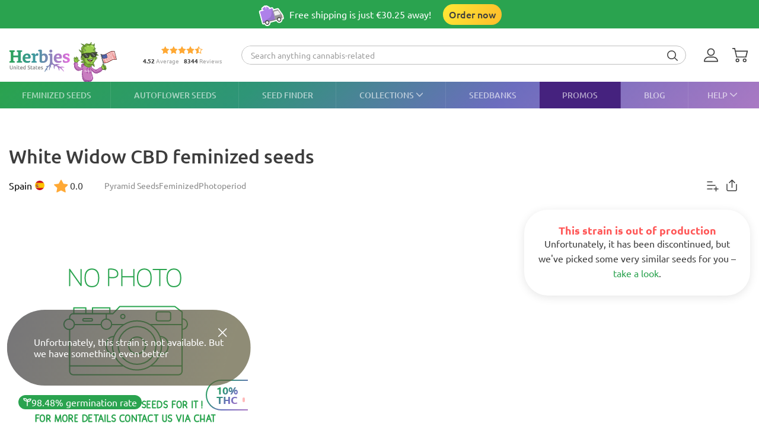

--- FILE ---
content_type: text/html; charset=utf-8
request_url: https://www.google.com/recaptcha/api2/anchor?ar=1&k=6LdQEtgbAAAAAK6H64BYjLrxHbysJYYR67SeEWDr&co=aHR0cHM6Ly9oZXJiaWVzaGVhZHNob3AuY29tOjQ0Mw..&hl=en&v=naPR4A6FAh-yZLuCX253WaZq&size=invisible&anchor-ms=20000&execute-ms=15000&cb=ijmsvea6zv55
body_size: 45321
content:
<!DOCTYPE HTML><html dir="ltr" lang="en"><head><meta http-equiv="Content-Type" content="text/html; charset=UTF-8">
<meta http-equiv="X-UA-Compatible" content="IE=edge">
<title>reCAPTCHA</title>
<style type="text/css">
/* cyrillic-ext */
@font-face {
  font-family: 'Roboto';
  font-style: normal;
  font-weight: 400;
  src: url(//fonts.gstatic.com/s/roboto/v18/KFOmCnqEu92Fr1Mu72xKKTU1Kvnz.woff2) format('woff2');
  unicode-range: U+0460-052F, U+1C80-1C8A, U+20B4, U+2DE0-2DFF, U+A640-A69F, U+FE2E-FE2F;
}
/* cyrillic */
@font-face {
  font-family: 'Roboto';
  font-style: normal;
  font-weight: 400;
  src: url(//fonts.gstatic.com/s/roboto/v18/KFOmCnqEu92Fr1Mu5mxKKTU1Kvnz.woff2) format('woff2');
  unicode-range: U+0301, U+0400-045F, U+0490-0491, U+04B0-04B1, U+2116;
}
/* greek-ext */
@font-face {
  font-family: 'Roboto';
  font-style: normal;
  font-weight: 400;
  src: url(//fonts.gstatic.com/s/roboto/v18/KFOmCnqEu92Fr1Mu7mxKKTU1Kvnz.woff2) format('woff2');
  unicode-range: U+1F00-1FFF;
}
/* greek */
@font-face {
  font-family: 'Roboto';
  font-style: normal;
  font-weight: 400;
  src: url(//fonts.gstatic.com/s/roboto/v18/KFOmCnqEu92Fr1Mu4WxKKTU1Kvnz.woff2) format('woff2');
  unicode-range: U+0370-0377, U+037A-037F, U+0384-038A, U+038C, U+038E-03A1, U+03A3-03FF;
}
/* vietnamese */
@font-face {
  font-family: 'Roboto';
  font-style: normal;
  font-weight: 400;
  src: url(//fonts.gstatic.com/s/roboto/v18/KFOmCnqEu92Fr1Mu7WxKKTU1Kvnz.woff2) format('woff2');
  unicode-range: U+0102-0103, U+0110-0111, U+0128-0129, U+0168-0169, U+01A0-01A1, U+01AF-01B0, U+0300-0301, U+0303-0304, U+0308-0309, U+0323, U+0329, U+1EA0-1EF9, U+20AB;
}
/* latin-ext */
@font-face {
  font-family: 'Roboto';
  font-style: normal;
  font-weight: 400;
  src: url(//fonts.gstatic.com/s/roboto/v18/KFOmCnqEu92Fr1Mu7GxKKTU1Kvnz.woff2) format('woff2');
  unicode-range: U+0100-02BA, U+02BD-02C5, U+02C7-02CC, U+02CE-02D7, U+02DD-02FF, U+0304, U+0308, U+0329, U+1D00-1DBF, U+1E00-1E9F, U+1EF2-1EFF, U+2020, U+20A0-20AB, U+20AD-20C0, U+2113, U+2C60-2C7F, U+A720-A7FF;
}
/* latin */
@font-face {
  font-family: 'Roboto';
  font-style: normal;
  font-weight: 400;
  src: url(//fonts.gstatic.com/s/roboto/v18/KFOmCnqEu92Fr1Mu4mxKKTU1Kg.woff2) format('woff2');
  unicode-range: U+0000-00FF, U+0131, U+0152-0153, U+02BB-02BC, U+02C6, U+02DA, U+02DC, U+0304, U+0308, U+0329, U+2000-206F, U+20AC, U+2122, U+2191, U+2193, U+2212, U+2215, U+FEFF, U+FFFD;
}
/* cyrillic-ext */
@font-face {
  font-family: 'Roboto';
  font-style: normal;
  font-weight: 500;
  src: url(//fonts.gstatic.com/s/roboto/v18/KFOlCnqEu92Fr1MmEU9fCRc4AMP6lbBP.woff2) format('woff2');
  unicode-range: U+0460-052F, U+1C80-1C8A, U+20B4, U+2DE0-2DFF, U+A640-A69F, U+FE2E-FE2F;
}
/* cyrillic */
@font-face {
  font-family: 'Roboto';
  font-style: normal;
  font-weight: 500;
  src: url(//fonts.gstatic.com/s/roboto/v18/KFOlCnqEu92Fr1MmEU9fABc4AMP6lbBP.woff2) format('woff2');
  unicode-range: U+0301, U+0400-045F, U+0490-0491, U+04B0-04B1, U+2116;
}
/* greek-ext */
@font-face {
  font-family: 'Roboto';
  font-style: normal;
  font-weight: 500;
  src: url(//fonts.gstatic.com/s/roboto/v18/KFOlCnqEu92Fr1MmEU9fCBc4AMP6lbBP.woff2) format('woff2');
  unicode-range: U+1F00-1FFF;
}
/* greek */
@font-face {
  font-family: 'Roboto';
  font-style: normal;
  font-weight: 500;
  src: url(//fonts.gstatic.com/s/roboto/v18/KFOlCnqEu92Fr1MmEU9fBxc4AMP6lbBP.woff2) format('woff2');
  unicode-range: U+0370-0377, U+037A-037F, U+0384-038A, U+038C, U+038E-03A1, U+03A3-03FF;
}
/* vietnamese */
@font-face {
  font-family: 'Roboto';
  font-style: normal;
  font-weight: 500;
  src: url(//fonts.gstatic.com/s/roboto/v18/KFOlCnqEu92Fr1MmEU9fCxc4AMP6lbBP.woff2) format('woff2');
  unicode-range: U+0102-0103, U+0110-0111, U+0128-0129, U+0168-0169, U+01A0-01A1, U+01AF-01B0, U+0300-0301, U+0303-0304, U+0308-0309, U+0323, U+0329, U+1EA0-1EF9, U+20AB;
}
/* latin-ext */
@font-face {
  font-family: 'Roboto';
  font-style: normal;
  font-weight: 500;
  src: url(//fonts.gstatic.com/s/roboto/v18/KFOlCnqEu92Fr1MmEU9fChc4AMP6lbBP.woff2) format('woff2');
  unicode-range: U+0100-02BA, U+02BD-02C5, U+02C7-02CC, U+02CE-02D7, U+02DD-02FF, U+0304, U+0308, U+0329, U+1D00-1DBF, U+1E00-1E9F, U+1EF2-1EFF, U+2020, U+20A0-20AB, U+20AD-20C0, U+2113, U+2C60-2C7F, U+A720-A7FF;
}
/* latin */
@font-face {
  font-family: 'Roboto';
  font-style: normal;
  font-weight: 500;
  src: url(//fonts.gstatic.com/s/roboto/v18/KFOlCnqEu92Fr1MmEU9fBBc4AMP6lQ.woff2) format('woff2');
  unicode-range: U+0000-00FF, U+0131, U+0152-0153, U+02BB-02BC, U+02C6, U+02DA, U+02DC, U+0304, U+0308, U+0329, U+2000-206F, U+20AC, U+2122, U+2191, U+2193, U+2212, U+2215, U+FEFF, U+FFFD;
}
/* cyrillic-ext */
@font-face {
  font-family: 'Roboto';
  font-style: normal;
  font-weight: 900;
  src: url(//fonts.gstatic.com/s/roboto/v18/KFOlCnqEu92Fr1MmYUtfCRc4AMP6lbBP.woff2) format('woff2');
  unicode-range: U+0460-052F, U+1C80-1C8A, U+20B4, U+2DE0-2DFF, U+A640-A69F, U+FE2E-FE2F;
}
/* cyrillic */
@font-face {
  font-family: 'Roboto';
  font-style: normal;
  font-weight: 900;
  src: url(//fonts.gstatic.com/s/roboto/v18/KFOlCnqEu92Fr1MmYUtfABc4AMP6lbBP.woff2) format('woff2');
  unicode-range: U+0301, U+0400-045F, U+0490-0491, U+04B0-04B1, U+2116;
}
/* greek-ext */
@font-face {
  font-family: 'Roboto';
  font-style: normal;
  font-weight: 900;
  src: url(//fonts.gstatic.com/s/roboto/v18/KFOlCnqEu92Fr1MmYUtfCBc4AMP6lbBP.woff2) format('woff2');
  unicode-range: U+1F00-1FFF;
}
/* greek */
@font-face {
  font-family: 'Roboto';
  font-style: normal;
  font-weight: 900;
  src: url(//fonts.gstatic.com/s/roboto/v18/KFOlCnqEu92Fr1MmYUtfBxc4AMP6lbBP.woff2) format('woff2');
  unicode-range: U+0370-0377, U+037A-037F, U+0384-038A, U+038C, U+038E-03A1, U+03A3-03FF;
}
/* vietnamese */
@font-face {
  font-family: 'Roboto';
  font-style: normal;
  font-weight: 900;
  src: url(//fonts.gstatic.com/s/roboto/v18/KFOlCnqEu92Fr1MmYUtfCxc4AMP6lbBP.woff2) format('woff2');
  unicode-range: U+0102-0103, U+0110-0111, U+0128-0129, U+0168-0169, U+01A0-01A1, U+01AF-01B0, U+0300-0301, U+0303-0304, U+0308-0309, U+0323, U+0329, U+1EA0-1EF9, U+20AB;
}
/* latin-ext */
@font-face {
  font-family: 'Roboto';
  font-style: normal;
  font-weight: 900;
  src: url(//fonts.gstatic.com/s/roboto/v18/KFOlCnqEu92Fr1MmYUtfChc4AMP6lbBP.woff2) format('woff2');
  unicode-range: U+0100-02BA, U+02BD-02C5, U+02C7-02CC, U+02CE-02D7, U+02DD-02FF, U+0304, U+0308, U+0329, U+1D00-1DBF, U+1E00-1E9F, U+1EF2-1EFF, U+2020, U+20A0-20AB, U+20AD-20C0, U+2113, U+2C60-2C7F, U+A720-A7FF;
}
/* latin */
@font-face {
  font-family: 'Roboto';
  font-style: normal;
  font-weight: 900;
  src: url(//fonts.gstatic.com/s/roboto/v18/KFOlCnqEu92Fr1MmYUtfBBc4AMP6lQ.woff2) format('woff2');
  unicode-range: U+0000-00FF, U+0131, U+0152-0153, U+02BB-02BC, U+02C6, U+02DA, U+02DC, U+0304, U+0308, U+0329, U+2000-206F, U+20AC, U+2122, U+2191, U+2193, U+2212, U+2215, U+FEFF, U+FFFD;
}

</style>
<link rel="stylesheet" type="text/css" href="https://www.gstatic.com/recaptcha/releases/naPR4A6FAh-yZLuCX253WaZq/styles__ltr.css">
<script nonce="U-qf2dj6rs02Y9tnBepIyg" type="text/javascript">window['__recaptcha_api'] = 'https://www.google.com/recaptcha/api2/';</script>
<script type="text/javascript" src="https://www.gstatic.com/recaptcha/releases/naPR4A6FAh-yZLuCX253WaZq/recaptcha__en.js" nonce="U-qf2dj6rs02Y9tnBepIyg">
      
    </script></head>
<body><div id="rc-anchor-alert" class="rc-anchor-alert"></div>
<input type="hidden" id="recaptcha-token" value="[base64]">
<script type="text/javascript" nonce="U-qf2dj6rs02Y9tnBepIyg">
      recaptcha.anchor.Main.init("[\x22ainput\x22,[\x22bgdata\x22,\x22\x22,\[base64]/[base64]/[base64]/[base64]/[base64]/SVtnKytdPU46KE48MjA0OD9JW2crK109Tj4+NnwxOTI6KChOJjY0NTEyKT09NTUyOTYmJk0rMTxwLmxlbmd0aCYmKHAuY2hhckNvZGVBdChNKzEpJjY0NTEyKT09NTYzMjA/[base64]/eihNLHApOm0oMCxNLFtULDIxLGddKSxmKHAsZmFsc2UsZmFsc2UsTSl9Y2F0Y2goYil7UyhNLDI3Nik/[base64]/[base64]/[base64]/[base64]/[base64]/[base64]\\u003d\x22,\[base64]\x22,\x22wooAbMKdYcKzMTDDkkbDmsKvP8Oga8O6XsK6UnFzw7o2wosuw6JFcsOrw53CqU3DlcOTw4PCn8KNw7DCi8KMw4zCjMOgw7/[base64]/[base64]/DgsO8QsKFwrXCu8OzwrpGYMK8wo3CjRzCtMKBwqnCmxV7wqpOw6jCrsKyw4rCim3Dnw84wrvCr8KQw4IMwqbDoS0ewoHCv2xJBsOVLMOnw7FEw6lmw7fCosOKECBmw6xfw5HCs37DkF3Dq1HDk2k+w5lyUMK2QW/DujACdVgaWcKEwrrCog5lw6LDmsO7w5zDtWFHNWQOw7zDonrDj0UvOwRfTsK9wrwEesOTw7TDhAswJsOQwrvCnMKIc8OfCsOjwphKVMOGHRgLSMOyw7XCocKbwrFrw70RX37CiDbDv8KAw43DvcOhIzlrYWo7OVXDjULCti/[base64]/J29NKgLCjsKfw69Uw7YKUcOMwoJ/w5TDlHDCscO0f8Krw7bCn8KECsO5w4rCr8OkaMOgXsK+w6DCj8OqwrUEw7Uswp/DkHkywrnCggnCsMK/w7hnw4jCrsOCf1rCjsOJMynDqXvCv8K4FAvCjcOcw43DhgAAwoBHw4luGsKTIn55WQ87w5lzwqfDhgAGYcKTVsKcasODw5PCjMOhMi7CvsOYXMKWPMKxwpk/w6tpwoLDqcK/w4tww5/Di8KTwpMbwq7Dm3/CkAkswrAYwqEAw6LDpjtaTcKMwqbDtMOvdGA7dsK7w4Mow7XCr0MWwoLDhsOwwrrCksKewoHCpsKSSMKHwpNWwrMLwo91w5/CgjA/w6LCrR7DgBTDoVFTd8Oqwox1w6g7OcO0wqTDgMK3eh/ChSMOXwzCgsOrLsKJwqXDv0LCh0M/U8Kaw5h9w5tVLjkRw6jDpMKOScOSdMKMwpszwpXDhm/CncO/B23CpgHCqsO+wqZkPTnDrRdCwqUHw5IxNR/[base64]/DusOpFk3Cg1bDrMOgw4/[base64]/Ckjgpwp1Cw7vDhR5swrLCkE85wpzDgFJsK8O1wplUw7HDtFbCtHw9wpHCocOaw53CqsKpw4FcNlN2cFLChC57b8O/fXbDjsK1cQldQcO9wos0IwJvVsOcw47DlRjDlMOWZMO2XsOkEsKKw7dxYQoUWwgkXDhFwp/Do30VBAJow4JlwosQwp/[base64]/w4XCinPDi3nDkhwtYxczbSgId8Oqw6U1wo1Cd2Qiw7nCrTd3w7PCiUBiwo8GfkvCikouw5zCicKnw5FzEWHDilzDrcKeSMKYwq/Dm3g0MMKhwqXDt8KbMS4Dwq3CqcKUb8OQwpzDiwrClVEcfMKhwrnDjsONR8KdwoN/[base64]/wqjDryHDj0XDtcO5wqFBPlTCjGwUwphIw652w7VHMMKXKStIw5nCrMK0w77CvQ7CpyrCnTbCp07CuAB/f8OELXdIO8Ksw7vDlyEVw43Co1nDlcOWdcKzBUrCisKtw6LDo3jDrBQAwo/[base64]/TSfDqcKoDDA7Lh/Ct8KDDsOIworDl8OXXsOjw5QtKMKAw78Zwp/[base64]/wrd/M8OBaU0zRsK3NGPDgxV6wrZQwrTDqMOqeMK2OMO5w7omw57ChsKAS8K1ecKFS8KBFEo3wp/CpcOfOAbCsWPCvMKHXlU+dTEcMyrCqsOGEsOUw7R/FsKfw6BICnzCpQPCtnHCh3XCjsOtTUvDhcOEBcKaw7sPbcKVCADCmMKKDiEZRsKMFytIw6hgQMKSWRfDl8KwwoTDghxNesK5WxgTw79Iw4LDlcOQGcK9UcObw7lDwpHDgMKCwrnDnn8dI8OHwqVGw6DDlnQCw7jDvWbCmsKEwoY6wr/DvSvCqyBtw7ZUScO2w4nCrFTDtMKGwq3DqsO/w5cVF8KEwqdiCcKdfsKKVcKswo3DiDVcw4N9SmQhJUg4czPDscO7DRrDq8OubMOYwqHDnBjChMOoeBUMXsO/RjsRbsONMjTCiVAsG8KAw7vDqcKbM3LDqknDhMKHwoHChcO0RsKtw4bDuQLCvMKjw7t5wp42NgDDnGwTw6Z+wr14DHhJwqvCl8KoN8OEdVTDn28IwoXDsMOxwoLDo0Zmw4jDm8KDQMK+Tgh7SAPDr2UmfMKywq/DnRUvER1lBhvDkUjDpUM2wqsYFGPClxDDnkFxEcOJw7nCuU/DlMOTQXZwwrtnZER9w6bDicK/[base64]/DljzCkEXCp8KLYWhXwpdVwpl2w5/DgMO7dEIXw7PDusKBwobDkcKZwpXDvcO/R3LCthM8VcKfwrnDlmcyw616MC/[base64]/CssK2OcKdw75mw6TCtsOpw73CrsKPKsOwwr3Cj0MfwoojWiliw68CQMKJbxZlwqAuwq/ClDgdwr7Ct8OXHwE8BCDCjRDDisOgw73CocO2w6dUAEhHwoXDsCPCicOWV31PwoDCm8KqwqIYMEE0w5/DuULCj8K+wps0TMKXGcKHwpjDjX/DtsKFwqV6wpl7I8Kvw4Ieb8K2w5/[base64]/[base64]/ClzzCpMObwpxsHMK6VXxnwr/CrsKGA8K0Wkc2XsOEw4EYIsK6dcOWw6IoE2EzTcOAQcKMw5RbS8OsCMOhwq1zw5/DmUnDvsO7w7/DkmfCqcOiUkjCqMKtA8KiEcO6w5DDpA9zLcKvw4TDlcKbNsO3wqIFw7jDjRcswpsabsKlwrrCq8OIWcORbmPCg308LidkZXvCnRbCq8K0e0knwqfCiXJpw6LCssKDwqrCksKuCnDCi3HCsx3DsW1qOcOYKwsEwq/CnMOmBsObBkAVSsKnw5wkw6vDrcO4W8KmWmfDhC/CgcKVEsO4HsK4w5cTw73CnAUgXcKLwrIXwoYxwptew513w4URwqXDusOycl7DtnhzZSTChFHCsxAeBipAwqsIw7PClsO8wpQzSMKQCVJyEMO4C8KWfsOxwoMmwrVrQMOlLGhDwrXCt8OPwrjDrBYMBj/[base64]/[base64]/NsKfwosew7nDhMObe8OxD8OFA2Ysw4zDicKNGkRGWcKGw7E2wrrDhBjDqmbDn8KTwo8eYxYOYyowwolawoIhw6hTw7pZPXw/[base64]/DnTPCgsKRV8KbNMOUfsOOwrQRw6/DqWVxwroXa8Ojw5DDq8OJbRQew43CnsOpUMKvbkwbwpdqMMOiwrRqUMOpDcKbwo4/[base64]/DjTXCsQJsCWHCoCgrFiEMacKKw7fDrRLDlsKVXG8Hwr1hwonChU4mPMOaJEbDmDEfw4/CkkQUXcOqw5fCnwZvLS3CqcKydjAXUCzCkkQJwox7w5I6fHhaw447OcOkUcKmPQw+IkZJw6LDpcKvVUrDoyZAZzXCrSk9XMO/V8Knw7E3VFJxwpMYwoXDmWHCoMK9wqYnXUXCksOfS2zCvSsew7dOFxZUAAt1wo7Dv8KGw7LCgMKvwrnDrADCqgF5NcOfw4ByFMKcbVnCnTQuwojDssKWwq3DpMOiw4rDixTCuQnDuMO8wrh3w7/CgMOfVzlBMcKEwp3Cl2LCimXDiUHCncOrYzQeR3AiZRAZw6xSwptmwr/DmsOpwqprwofCi0nCqUPCrhNpC8OpGTBVWMKWMMOiw5DDvsKIfxR+w4fDmcOIw49dw5HCtsKGQznCo8OYflnCn1QFwphWd8KpIxVKw6R6w4omwprDiWzCpzFywr/Dp8KIw7sVU8OkwoDChcK6wrDDoQTCtAFJDhPCvcO1OzdywpVLwrFtw7DDpCxCOcKLFH0RYQDCocKKwq/CrGhAwo43EEY/Mxtiw5hKGzM+w5ZJw7UXYkJJwrPCmMKEw5XCn8K+wql2PsOWwonCosKdCDHDvHPCrMOqNcKXWMOPw6nClsK/Bwp1VH3CrVAuLsOoUsK2SXh6Dk0Yw6l5wqXDlMKtRj8xDMK+wrXDvMOfJMOYw4DDnsOJNF7DkEtQw4sXJ35Bw4ZWw5rDjsKmS8KeeSUkUcOBw40CaWkKBm7DlsKbw6pLw6/[base64]/[base64]/DpsKawo/CsBZAw5nCnMKSw7AROMKyOcOLKcOPDDJ1SsKZw6DCj1IpWMOdCFAaVHnCrzPDtcO0Dml+wr7DqXprw6F+JD7CoBExw4fDshnCvnEweGJ6w6/DvWdRXMO4wp4iwovDgQEcw77CoywoaMOBd8OJGcOsJMOhcUzDhihDw4vCuwbDhjdFXMKfw58VwpHCvsOzHcOCWCDDrcOcM8O2FMO8wqbDjcO0Gk1lWcOywpDCjWbCqyE/[base64]/CjD7DhsKETsKZTMOcMsOqw6dRLsKVYRYYXTXDpzvDvsKrw5FSKEXDuBRhex5EdkgHYcOjwqXCt8OOUcOoTRAzCF7Cj8OGQ8OKKMOYwpQ8X8ODwoliKsKuwoIVMAULBn0Eb3tkS8O6b1TCsVjDsjYRw6N8wqLCisOsM2AYw7J/T8Oswo/CtsKew7nCrMOew6TDkMO3XsOwwoUrwp3DtkvDmcOcUcOpAsO8dgTChHtDw4VPfMOSw7LDtkAHwqUZHMKCCEXDscOjw6RlwpfCrlYYw5zChlVRw6rDjwZWwqJ5w4g9Pn3Ch8K/K8OVw7RzwrXDscKowqfDm0XDjcOoNMKjw6rDosKgdMOAwrfClTDDjsOpEHnDqCUzZcOYwp7Dp8KPEhNdw4pYwq0wMnkkXsOhwofDucOFwpzDolPCg8O5woVOJBTCr8KveMKgwrnCsSg9wovCpcOVw5QAKsOnw51LWMOFFTzCu8OsAR7CnFXCugnCj3/DlsObw6Mhwp/[base64]/DncK0wrnCsCAZw6PCqMOhGCjCqVx3HsKIQEXCgVM0FQx8GsOaImMbV0vDhWvCtE/Ds8Kjw6bDs8OeTMORLk3Dg8KGSG9cN8K3w5cmGDrDunJlUcKlw4fClcK/QMO0wpjDsWXDvsOXw7Y3wrjDqTPDvsOow4ZMw7EtwpLDhcK/M8Kpw5dxwofDqkzDtBA2w6LDpS/CgnLDrsOzBsOZVsOTIzlEwpxPwoZ0wq3DsQFaNQklw6lXAcKfG00IwonCgGYcPDfDrMOudsOGwrBBw6nCp8OwdMOGw5fDrMKVewTDisKNesOsw6LDsW5KwrY3w5HDi8K8ZlQ6w5vDozsVw7bDhE/CsG0mVHDDvMKTwq3CuXN+wovDg8KPGxpnw5LDoHEYwrLDpn0+w5PCocOUdcKzw4Jgw60JZsKoJz3DssO/HcO6SnHDtF9qUlxdZg3DkxNZN07DgsO7UFwDw5BuwrkrPQw0DMOGw6nChEHCrMKiQhLCksO1LjE6w4hTwq4yDcK+KcO5wqQEwo/CnMOLw6MswrliwoozIwLDoyzCucKSAUxPw6TCshzCncKTw5Y3FsOQw5bCmSIuQsK2CnvCkcO3eMO+w7sqw7lYw51cw6cCe8O1RyILwosuw4fCqMOpRHcvw6XCpzUQKMK/wobCg8OBw60HfE3Cr8KCasOVRhXDsyzDkGfCt8KlHS/DiCXCj1LDtsKiwqjCllkRXCkcWQ5fWsKEXcKzw7zCjGDDnW0lw4TCl21kLlzDgy7Dg8OEw6zCsDgfOMOHwo8Nw5tBwonDjMK/w70wa8OqHysWw59Cw6XCl8KoWworOgoRw5pTwr8Gw5vCg2jCncOKwokWIsKcwqnDnGTCui7DmcOUbS3DsyRFCwTDnMKGYBQgYTbDvMOcTA8/ScOhw5toG8OEwqjCoj3DvXBTwqpRBkFHw6gTRnzDtXDCmyzDpcODwrDCnSxrJlLCrlYZw6PCs8KlOkd6GEjDqi8vXsKmwpDDgWbCuQ/[base64]/w4XCt0plFEQBV2VKw7Mve1ALE8Kdwq/CnSfCjCoKFsOEw65/w51OwoHDgsO2w4AsFkDDksKZMWDCnRgFwql6wo7Cu8O7dsKfw6wqw7jCr3sQGsK5w4jCuzzDn0fCvcOBwooXw6poEQpqwpvDhcKCw4vCtjB8w7fDpcK1wqcZbhxww63DujHCgn5Mw5vDtl/Dhx56w5TCnAjCjHsGw57CoSzCgMODLsO0BMK/wqjDrQLCucORJMOkcXBSwpTDv0XCq8KVwpnDrsKoWMOUwqfDgXgaF8Kdw6fDn8KAU8OOw7HCp8OEOcKswrlnwrhTayw/[base64]/[base64]/w5NlBMOwDT/DpG7Dkk9KR8Oew4DCnQwRSjodwp3Dj282wpzDvHQbSHMjBsO7VXcGwq/CgzzChMK5ccO7w5XCuUoRwr1PXSoPcirDuMK/w7tXw63DlsO8BQhQbsKxNAbCv0nCrMKAeXB4LkHCucKpOzx9Uysvw4JAw4rDmwrCk8ODBsOFO27DocONaC/Dj8K3XBI3w5/DolrDisOdwpPDssKswoMdw4zDpcOpfB/Cgl7Dl3wkwoEzwrbCpzZTw4vDnjLCjDlkw4zDiywRAMKJw7XDjxnDgBpkwoI5w7DClsOMw4BbPSNpGsK4AsK/IMO/wppWw7nCgMKawoI/Mh9AIcOVKlUBOHhvw4LDsxjDqRxpdUMhw5zCpCtCw5jCknlgw6/DniXDscKCB8K6InIQwqLCqsKXw6LDlsOrw4zDs8OqwobDvMKxwoXDrmrDjGpKw6AxwojDqGXDm8K3H3EYSzEBw70XeFgzwos/DsOoPm94CynDh8K9w73DsMKWwot3w6Y4wqh1YQbDoWTCsMKhcCZ8wqJ9csOAaMKkwpMgSMKDwrE1w51SLkAUw40fw4gyfMKIH0XCkWvCkz9vwr/Dh8OPw5nCiMK0w6/DszzCqXjDv8Koe8ODw6/[base64]/[base64]/X0c7R8K/woPDjijCqH09U3bDucKcwp/ClsOswrfCgMKDITx5w5w/[base64]/[base64]/ChcKuS0bDuMKtExPDhcO/bsK2QmfCvgFrwpVpwovCoxoqR8KLKAktw4ZeLsKRw47DqW3DiR/[base64]/CjjHDoQ7CsGvCmMOxwoXDncKwGcO9OsO7woh3cS9AecKAwojCoMKoa8OcLlJidcO6w518w5jDqUpBwobDqMOOwroxwrVlw4DDrijDmhzDgEPCssKPfcKITklrwo/DmkvDky4zSGfDmiDCpsOyw6TCsMO/SXw/[base64]/Cn8ObW8OzEG/CncOJLMOKwoPDgMOoOx97UHc6w5nCiRM+wpfCrMKrw7nCgsKUE3/Ci01BAXs5w6DCiMKzNSlVwobCksKyRGg9aMK8CjRhwqQXwowSQsOfw4phw6PCsCLCp8ODKsONJ3AFL1ADeMOtw4EzTsOUwrkdwqJ1ZUEtwrjDr24fwpPDqFzCoMK/HcKAw4NuYMKQFMOcWMOlwojDvV5JwrLCi8Kow7A0w5jCicO1w43CrFDCl8Kkw7U0LGrDjcOWYRB5DsKCw6Yow7g2DytOwpUyw6ZJRW3DvA4eD8KcFcOvcMK6woAfw7QTwpTDgTpHTnDDk0Yhw7JVJ3ZSYcK/w5nCsSEXYgrDulnChsKEYsOew73DnMOZej8xSnB/WS7DoDHCmVrDgyA/w59Fw4ltwrl8WAB3D8KJYV5Uw4hGHALCoMKFLmbCjsOkSMK7asO6wo7Cm8KUw5Frw40dw6wRV8O0L8Onw5nDqsO6wrAbD8Kjw5RowofChcKqGcOGwrUIwps9SlVOXSEFwq3Cm8K3TsKJw7xRw6bDgsObR8OGwovDixPCoQXDgQsCwq8gDsOTwo3DhMKfw57DvR/DsiAqLsKtOTl/w4vDoMKLOsKfw54sw4pBwrfDu0DDv8OnMcOae1huwoxxw6MnVWpNwqJfwqXChB1two56cMO2wrXDtcOWwqh0X8OARytfwqE2BMOWwpLDiV/DvXN6bh9bwql4wobDp8KmwpLDmcKbwqHCjMK+XMOVw6HDmwc/YcKKX8K0w6R0w4TDm8KVekLDtcKyPVDCtcOfWsOAOyYbw4HDkgDDjHXDv8K+w6jDtsK6WERTGMOyw4hUT2NQwqXDk2YXY8OFwpzCtsKOFRbDoDpbGgbCviDCocK/wp7CgV3CgcOFwrTCmlfCogTDsk8NScOABEMdQnDDnAUHQXglw6jDpcOQV19SWQHCvcOuwrEhLzw+a1rCh8Oxwp/CtcKyw4rCjFXCocODw6nDiE9GwpvCgsOGwovCksKdD3bDiMKBwotkw50/[base64]/Dm8Ofw6HCkDQSdkzCtU/Ds8OeBsKrw7nDuyXCuSrCqStyw4zCl8KIVSjCr205fzHDi8O/TMKnWF/[base64]/b2VjwphRTcOkwqVEY8Kqw6bDt8KQw4USw745woZ/RHkUMMO3wp07GMOcwoDDocKCw5RyIcK4WgoKwow1HMK5w7TDj3AhwovDtnkDwpgewo/DuMOmwo7CrcKvw7vCmVVvwoDCpRkqLgXCp8Kqw5olGUNwFUzCigfCiTZxwpQkwr/DkWd9wpXCoyzCpmjCi8K+QjvDu3nDmiQ+aEvClcKgUlRVw7/[base64]/dlJ5w4jCkzHCkBfChhfCoAzCtGrDnXUFW1AJwo5Ewq/Dgk17w7nCqcOdwrLDkMOXwoUwwrEiIcOHwpJrJ0Mfw6N9JsOmw7liw40WNX8Qw7scehTCmMOZEg5vwo7DgATDvcKawo3ChsKxwpXDhcKlOsOZW8KRwqw2CgNJCB/[base64]/Dg8K4RsOww4rDjzvDnMKeH8KJwoNIS8Kvw5gYwrIpX8OvXsO1dzrCqEjDnHHCk8K1RsOCwr9LesK6w5lETMOnGsKKaAzDq8OvCxTCgCnDiMK/TTfCljxIwpoHwo7DmMOrBwzCucKsw5Z4w7bCs1jDkh/[base64]/[base64]/CplAFSEUqdcOIw7INF8Olw43Ck8Kiw4M9STVjwrnDoRnCpsK0X1dGX1LCpxbDol17S1crw47DuTIDZ8K2AsOsIjHCtMKPw6zDsQjCq8OdNlfCmcKAw6c4wq01fWcPZQ/Dt8KoDcOQLTpYGMOFwrhswpjDpnHDmXM4w43CoMOZPcKUCnDDlnJ6w4NYw6/DmcOLcxnCvHtCV8KDwoDDuMKDHMOjw6fCu1zDmxEWDcKvbT1TA8KRb8KfwpMEw5AlwpLCksK4w4zClXc2w6DCuHlJccOLwrwQDMKkB2AjHsOIw4bClsOpw5DCuWXCjcKwwoDDoH/DqVXDojnDt8KpPGfDjh7CtwnDnjNhwp92wq4swpzDhT0UwojCmyZaw7XDsUnClHfCnkDDvMKlw4wtwrjCtsK1CR7ChlDDmElUSCXDg8KEwrXDo8KiEcKtw6ccwqTDrBYSw7LCoVJcZMOQw6fChcKdGsKAw4I/woLDksORY8KbwrLCqirCmMOKJnNDBS5Sw6bCrBHCiMKyw6Mrw4fDmsO8w6HCscKWwpZ2Ci5jwrAIwrcuIxhWGMKOHFfCgkl2WsOFwr06w6pOwqfCgAXCvsK0E1/DnsKowo5Nw40RLcOswo/Cvn5XK8KcwrVaMUnChFkrw4fDg2bCk8OYC8KQIsK8NcO4wrYUwrPCs8ONHMOwwozDr8OSD2dqwpNiwoPDlMOUdsO2wrk4wpDDmsKSwpgbWFzDjsKNeMOvJMOvZH9+w550bFEKwrrDgcKjwrVnRMK/HcOUMcKLwrzDklzCrBFtw7HDtcO0w4/DkSXDnmkew7sNSHrDtS56WcKcw51pw6DCncK+OQ1YKMOHCcOKwrbDhMK4wo3CgcOGNAbDtMKRRcONw4TCrxDCq8KNABdcwoUaw6/[base64]/DocK9wovDhBXClDbCtSvCr8KZw5TCkzfDk8Oxw4HDssKZPFg2w7Z8wrpvVMOFdSLDiMKlPgnDssO0D0zCiRjDgMKTA8OjQHATwpLCuGpvw6wMwpk1wo/CkALDkMKrGMKDw6AQYhA6B8O2fcKFDmvCrH5nw4s0Qnwpw5zCscKKRnDCjWzCpcKwOlXDpsORexVwP8Kvw5bCnhhYw5jChMKrw4XCsV8HfsOEWCM/XAM3w7wMS352W8KKw6NFIXpGa0vDh8KNw5XCgMKqw4NLcwoOwo/[base64]/IsOlw7cvIGTDikrDqMOfwpNKQsK3w6IDEQVXw74/CMOGQcOpw6Q0ZMK4NRQ5wpDCuMObwp5fw6TDusKeLmbCrGjCjkkdf8KJw7gdwp3CvV16ZnotOEoGw54jCGB6GcOTAVkkCHfCpsKjD8K3w4TCjMOXw4TDliYbNMKOw4LDqRNYHsO1w55YSkLCjhxKfm4cw4zDvMOewqTDjkjDhg1CE8KZRGFEwozDsEI/[base64]/w4dlwp5zw6LDn8KfYcKOwr4Lw4UpSsOtf8KFw6TDocO0OGlMw4/Cl3UjL0Z+V8OsUhRdwoDDiFbCtxRndcKsbMKJbCDCjhXDlMOZwpLCgcOvw7p+D1zCjkZ/[base64]/Ds8KzCHXDl8KeHkQXasK/DjgBUsOqPQ3DvcK5w6U7w7/[base64]/flPCucOtwq4CM8OjXXhIG8KSGzAPJlB8dcKXS0nCnxLCjwB1Cn7CrmgywpJmwo40w5zCtsKrwrTDvMK7YcKANkLDtEjDtCspJsK4f8KmSTctw6/DoSdHfcKSw6N0wrMsw5Aewps+w4LDrcOHQ8K+VcOlT2wWwqR/w6U4w7nDi2wiGnbDkVxmJhNGw79qECovwpcgQgPDvsOcPgU9JF8xw7zCghdJZ8KFw6gLw5nCrcO9Ehdyw6LDmCNrw70TMG/CsEpEJcOHw5ZJw6TCn8OwTcO8NR3Dpm9UwrLCtsOBTwVdw5/ConAWwo7CvFzDqsK2wqI2JMOLwopZXcOgBgrDqy9kw4BUw5cSwo/[base64]/Dt2Zaw6xyCMK5OX7CuDh9RDfDpcK6UA98wo1RwohOwosow5ZIYsK0V8Kfw4BFw5cUD8O2L8O5wrsvwqLDikhDw58Ow4jCg8Onw6fCmCc/wpLCisOiJcOAw5jCpsOUwrQpSjQTPsO+ZMOaAhclwpseKMOKwqHDthA3WzXCmMKiw7JgNMK4elfDgMK8KWxuwphkw4DDvWrCiVhAEDfClsKhKMKkwr4Gb1ZHFR0rV8Kkw71eBcOhMMKhYxxHwrTDu8K8wrA+Nk/CnDPDuMKSGD9PQMKTMTHCh37Cr0l4VTMVw7zCqcKrwrXCpGbCvsOJwq0sL8KVw7LClWDCuMKCYcKbw6tJH8OZwpfDnEjDtDLDj8Kuw7TCpyDDq8KsZcOEw7LCh0MdNMKWw4ZAQsOZehpKWMKew592w6BYw6/[base64]/w7JBWMOtAsOkwrfDrcOSWTfCuXHDksKjw4LCgGDCicKYwo9awox9w7liwqARfcKCbVvCoMKuVktJd8Kjw6RCOFslw4EswqfDoFZaacOxwo4/wp1cDsOOR8KrwovDmMO+THnCoT7CuW7DhsO6A8KQwp0MISrCswHDvMOUwoDCm8KUw6bCtmjCscOPwofCkcKTwqjCrsOEO8KiVnUPJRbCusObw4vDkx0QWxZHA8OMODg4wrHDnmLDicOdwoXDjMOCw7LDvz/[base64]/w6IDU8KibsO9RMK6wpXDlnwCdxkdwrTCuxsjw4HCqcKDw44/F8K/[base64]/CuMKFKkgrXsO3w6wsLVMNw4dNDyjCpkMJWsOFw5cLwpBzHMOIKsKbQRs+w7bCnBlXDgICUsOnw684f8KMw53ClV87woLCj8Oxw5Bow7tgwpDCk8KhwprCksKYJ2/DtcKxwohFwqRfwrZUwocZS8OGRsO9w4oaw68dJwLChUTCscKCV8OyQzEBw6cKZcOcSxnCpG9QVsK6esKbVcKAOMOGw5HDtcOawrbCgcKkOcKMU8Ohw6XCknB4wp7DjDHDjsKVQ1TCrFFBGMODQ8OKwq/ChigARMK/K8OFwrZkZsOabjMDXCDCiSlNwrLDoMKgw6ZMw54eHHhsBDXDhxLCpcKiwqF5BWxRwo/CuCDDt3odSTUOW8OJwr9yHA9QDsOtw6nDosO9RsKFw6RaEAEtEsO0w5w7NMOiw6/DgsOvLsOXAhZuwpDDrH3DscO1AnbDscOcbDJyw6LDn3HCvk/Dj2VKwpVpwo9Zw6chwqfDuTfCmgzClj0Bw7Umw4YNw47DmMK3wqXCnMOjPHbDosOsXhcAw7R3wr1mwoxPw50LMmpUw47Dl8O/w57CkMKcwrk5dExRwqtcYErCocOIwq/DqcKsw7oHw7c0EFZiJAJfQUJ2w65AwpnCh8K3wpTChBPDmsKQw43DoGBtw7xHw6VXw7/DswrDgMKuw6TCkMOiw4zCnwN/[base64]/SMKAwqbCmgttGMK2OsKOJMO1wpcyw4rCtiXCgT0Bwq1UbyzDoRwMB0/[base64]/DpcO+HcOdCzjDmzl6e8KBw6bDs8OQwqzCmRVADyjDnEPCn8OMw4DDiC/CjTzClcKMXmbCtGzDjEfDjB3Dl2bDgMKcwr4ESsK6fzfCkmhuDh/Cn8KMw5Mmwrk1RcOUwqJjwoLCkcOxw6AIw6vDp8Ksw6/CkmbDsR8Swo/ClTXCrxJBFmA3LWgnw4I/H8OAwoYqw7pLw4/DhzHDhUkQDDNow7zCtsO1BFggw4DDhcO0w4nCvsOKOCrCrsKdTUXDuR/DtGPDmcOvw5jCoStHwpA8XTBPP8KzO23DgXQMUUzDrMKqwoPDtsKefSXDnsOzw40vK8Kxw47DpMKgw4XCusK5esOQwrx4w4s/[base64]/DmMOpcSLCisK9wr4OcBTCo8O7wr7DvkzDrEPDjHZew5nClMKZLMOIe8Kbel/DiMOxYcKNwo3CgBDDoxNDwrLCrMKwwp7CnGHDpQnDncOCN8K9GAhkc8KVw5fDucKVwpwrw6TDvcO7ZcOHw6EzwooYVXzDgMKRw41iczV2w4FUERnDrn/CpwnCgwxTw7QIc8Kowp3Dphhqwr5oEVDDtT/ChcKDGE1bw5gjTsKjwq0bWsK5w6woF0nCs1PCvy1Hw6fCq8K/w5MDwoRqdgDCr8OGw5vDiVAUwo7CjnzDhsOMCiRvw5kqccOIw7dgV8OVbcO2BcKRwqfCssK2wrsFP8KSw5B/CBrCnXwDIW3DsDtWaMKjOsKxMycbwotpwpPDkMKCTcOvw6LCjsO5esOnLMOXYsO/w6rDnnbDs0UwREh/[base64]/[base64]/CqsOfw7DCgDLCgEVgw6zDn0fDkTzCkBtIwpTCqMONwo89w5oRTMKZMHnClcKAAcOhwpXDjC4fwoTDgMK+Di0vBMOsNEUAQMOaVVbDmcKLwoXDqV5SKTY/w57DhMOtw5Vywr/DqlDCqWxDw4HCoi5gw6lVVCsgM3XCs8K7wozCtMKWw58ZJAPCkXtewo1nL8KhTcKzw4/[base64]/CoFQpwpUKw4d0w6DDglrCmsO4NcKZw4czLcKXTsKKwqlsG8O/w6Frw4/DicKBw4zCnjbCvXB/bMO1w4tkPxzCuMKNDMK8eMOqSRc9AlHCm8OJVycNR8OUT8OFw7lwLE/DnnUKEzl8woNFw6gWccKCUsObw57DvSfCuXp2Z3rDvRnDucKLB8O3Qx8Cw4YFJzzCg2Btwodhw7/[base64]/w7XDlmHDqGLDlQVLwqFBw6xQwo0yCcObw5TDjMOhOcKpw6HCogjDj8KOWsOFwovCvsORw4DCisOew4pzwpN6w5NmHizChwzDgVEMUcKQD8Kdb8K8w4LChARlw7tqYQzCvAEAw5MFOATDgsObwovDpMKcworDnjRNwqPCmcOxB8OSw7Nlw6xgCcKMwostFMKNw5/CukLCj8OJw5rDmFIkDsKnwoZPOTnDkMKVP2/DhcOQPGJxcHnDvVLCrlFLw7sYVMKiUcOdw5rCtsKtAE3DpcOEwo3DpsKZw5hvw5p+bcKOw4rCq8Kew4XDqG/CuMKEPlh1VEPDscOjwrIHFDQPwrzDvUZzXMKxw6cPXMKAGEfCsx/CuXvDumE5FDzDj8OUwrBAH8OfDzrCn8KATmhQwqDCpcKkwr/Dg3DDoHNSw4UwK8K+NMKRezgXwofCsgLDgMO7N2LDs15owqrDusKAwpEJP8OAcFbCjcKvGW7CsTdlWMO8LcODwoLDgcK+Y8KAM8KUO3powp/Cl8Kvwp7DkcKiOiXDhsOaw451O8K7wqTDqcOow7QGF1rCiMOEUQgRWC7DgcO7w73DlcK5H2xxcMOXOcKWw4ANwotCImPDm8Kww6YUwrHDiFTDkmbCrsKEE8KuOD4gAMOfwoZ0wrHDnyvDpMOqY8O9CAvCl8O9U8K0w4sFTzMaUH1rR8KQdH/CtMOqWsO2w6HCq8OcGcOAw5tJwonChMKBw7I0w4kIC8OTMDBZwrREZMOLw6hSwqQ7wq3DnsKlw5PCqlPCgcKAdsOFb11qKFlJGsKSXMK8w5wEw4jDpcKEw6PCi8Ksw5bDhlcTAEgkBgMbYEc7wofClMKlFsKedzbCoTjDgMKGwq7CowHDtcKqw5J/[base64]/DqMKjBHHDqxdvUmUqw6vCpFPCgsKXwrTDkUZTwoEpw4lZw7Ikf03Ck1DDmcKZw67DsMOrbsKVQnpMMTHCgMKxOBPDvXMpwoDColJLw40QN347bStRwq7CosKnIAwtw43CgmYYw5sAwp/ChcKHeynDmcOqwpzCjDLDkCVaw5XCuMOAD8KfwrXCgMOJwpR+wqdRbcOpCMKCIcOlwovCn8Opw5nDt0/[base64]/CvD3Dn2sAw7TDvhjDrWdCwrDCvgIswqFIGkkCw6QNw4d3Dl3DuSHCpMKvw4LCi2LCqMKGL8OvJm5OEcKVE8O1wpTDki3CpMO8NsKyMxbCkcKZwoDDt8KRJhXCj8O4VsKLwqFcw7zCow\\u003d\\u003d\x22],null,[\x22conf\x22,null,\x226LdQEtgbAAAAAK6H64BYjLrxHbysJYYR67SeEWDr\x22,0,null,null,null,0,[21,125,63,73,95,87,41,43,42,83,102,105,109,121],[7241176,672],0,null,null,null,null,0,null,0,null,700,1,null,0,\[base64]/tzcYADoGZWF6dTZkEg4Iiv2INxgAOgVNZklJNBoZCAMSFR0U8JfjNw7/vqUGGcSdCRmc4owCGQ\\u003d\\u003d\x22,0,1,null,null,1,null,0,1],\x22https://herbiesheadshop.com:443\x22,null,[3,1,1],null,null,null,1,3600,[\x22https://www.google.com/intl/en/policies/privacy/\x22,\x22https://www.google.com/intl/en/policies/terms/\x22],\x22zTBqZcS7z7bgC11JfVysiXG39ti8HsiRhx7nP1IVm10\\u003d\x22,1,0,null,1,1762621775517,0,0,[155,230,68,222],null,[83,100,183,85],\x22RC--pcfEE4WiyplcA\x22,null,null,null,null,null,\x220dAFcWeA5wYTgX-nGzjaiwqD7HGQqVl5a6URxuYlvrQiF8XMhQCARco_Awdr2dwvRIGZeSTO40aHNkFZvyOT6a6E5t3zPlRzBlQQ\x22,1762704575483]");
    </script></body></html>

--- FILE ---
content_type: text/html; charset=utf-8
request_url: https://www.google.com/recaptcha/api2/anchor?ar=1&k=6LdQEtgbAAAAAK6H64BYjLrxHbysJYYR67SeEWDr&co=aHR0cHM6Ly9oZXJiaWVzaGVhZHNob3AuY29tOjQ0Mw..&hl=en&v=naPR4A6FAh-yZLuCX253WaZq&size=invisible&anchor-ms=20000&execute-ms=15000&cb=6m8zow5aj4cz
body_size: 44775
content:
<!DOCTYPE HTML><html dir="ltr" lang="en"><head><meta http-equiv="Content-Type" content="text/html; charset=UTF-8">
<meta http-equiv="X-UA-Compatible" content="IE=edge">
<title>reCAPTCHA</title>
<style type="text/css">
/* cyrillic-ext */
@font-face {
  font-family: 'Roboto';
  font-style: normal;
  font-weight: 400;
  src: url(//fonts.gstatic.com/s/roboto/v18/KFOmCnqEu92Fr1Mu72xKKTU1Kvnz.woff2) format('woff2');
  unicode-range: U+0460-052F, U+1C80-1C8A, U+20B4, U+2DE0-2DFF, U+A640-A69F, U+FE2E-FE2F;
}
/* cyrillic */
@font-face {
  font-family: 'Roboto';
  font-style: normal;
  font-weight: 400;
  src: url(//fonts.gstatic.com/s/roboto/v18/KFOmCnqEu92Fr1Mu5mxKKTU1Kvnz.woff2) format('woff2');
  unicode-range: U+0301, U+0400-045F, U+0490-0491, U+04B0-04B1, U+2116;
}
/* greek-ext */
@font-face {
  font-family: 'Roboto';
  font-style: normal;
  font-weight: 400;
  src: url(//fonts.gstatic.com/s/roboto/v18/KFOmCnqEu92Fr1Mu7mxKKTU1Kvnz.woff2) format('woff2');
  unicode-range: U+1F00-1FFF;
}
/* greek */
@font-face {
  font-family: 'Roboto';
  font-style: normal;
  font-weight: 400;
  src: url(//fonts.gstatic.com/s/roboto/v18/KFOmCnqEu92Fr1Mu4WxKKTU1Kvnz.woff2) format('woff2');
  unicode-range: U+0370-0377, U+037A-037F, U+0384-038A, U+038C, U+038E-03A1, U+03A3-03FF;
}
/* vietnamese */
@font-face {
  font-family: 'Roboto';
  font-style: normal;
  font-weight: 400;
  src: url(//fonts.gstatic.com/s/roboto/v18/KFOmCnqEu92Fr1Mu7WxKKTU1Kvnz.woff2) format('woff2');
  unicode-range: U+0102-0103, U+0110-0111, U+0128-0129, U+0168-0169, U+01A0-01A1, U+01AF-01B0, U+0300-0301, U+0303-0304, U+0308-0309, U+0323, U+0329, U+1EA0-1EF9, U+20AB;
}
/* latin-ext */
@font-face {
  font-family: 'Roboto';
  font-style: normal;
  font-weight: 400;
  src: url(//fonts.gstatic.com/s/roboto/v18/KFOmCnqEu92Fr1Mu7GxKKTU1Kvnz.woff2) format('woff2');
  unicode-range: U+0100-02BA, U+02BD-02C5, U+02C7-02CC, U+02CE-02D7, U+02DD-02FF, U+0304, U+0308, U+0329, U+1D00-1DBF, U+1E00-1E9F, U+1EF2-1EFF, U+2020, U+20A0-20AB, U+20AD-20C0, U+2113, U+2C60-2C7F, U+A720-A7FF;
}
/* latin */
@font-face {
  font-family: 'Roboto';
  font-style: normal;
  font-weight: 400;
  src: url(//fonts.gstatic.com/s/roboto/v18/KFOmCnqEu92Fr1Mu4mxKKTU1Kg.woff2) format('woff2');
  unicode-range: U+0000-00FF, U+0131, U+0152-0153, U+02BB-02BC, U+02C6, U+02DA, U+02DC, U+0304, U+0308, U+0329, U+2000-206F, U+20AC, U+2122, U+2191, U+2193, U+2212, U+2215, U+FEFF, U+FFFD;
}
/* cyrillic-ext */
@font-face {
  font-family: 'Roboto';
  font-style: normal;
  font-weight: 500;
  src: url(//fonts.gstatic.com/s/roboto/v18/KFOlCnqEu92Fr1MmEU9fCRc4AMP6lbBP.woff2) format('woff2');
  unicode-range: U+0460-052F, U+1C80-1C8A, U+20B4, U+2DE0-2DFF, U+A640-A69F, U+FE2E-FE2F;
}
/* cyrillic */
@font-face {
  font-family: 'Roboto';
  font-style: normal;
  font-weight: 500;
  src: url(//fonts.gstatic.com/s/roboto/v18/KFOlCnqEu92Fr1MmEU9fABc4AMP6lbBP.woff2) format('woff2');
  unicode-range: U+0301, U+0400-045F, U+0490-0491, U+04B0-04B1, U+2116;
}
/* greek-ext */
@font-face {
  font-family: 'Roboto';
  font-style: normal;
  font-weight: 500;
  src: url(//fonts.gstatic.com/s/roboto/v18/KFOlCnqEu92Fr1MmEU9fCBc4AMP6lbBP.woff2) format('woff2');
  unicode-range: U+1F00-1FFF;
}
/* greek */
@font-face {
  font-family: 'Roboto';
  font-style: normal;
  font-weight: 500;
  src: url(//fonts.gstatic.com/s/roboto/v18/KFOlCnqEu92Fr1MmEU9fBxc4AMP6lbBP.woff2) format('woff2');
  unicode-range: U+0370-0377, U+037A-037F, U+0384-038A, U+038C, U+038E-03A1, U+03A3-03FF;
}
/* vietnamese */
@font-face {
  font-family: 'Roboto';
  font-style: normal;
  font-weight: 500;
  src: url(//fonts.gstatic.com/s/roboto/v18/KFOlCnqEu92Fr1MmEU9fCxc4AMP6lbBP.woff2) format('woff2');
  unicode-range: U+0102-0103, U+0110-0111, U+0128-0129, U+0168-0169, U+01A0-01A1, U+01AF-01B0, U+0300-0301, U+0303-0304, U+0308-0309, U+0323, U+0329, U+1EA0-1EF9, U+20AB;
}
/* latin-ext */
@font-face {
  font-family: 'Roboto';
  font-style: normal;
  font-weight: 500;
  src: url(//fonts.gstatic.com/s/roboto/v18/KFOlCnqEu92Fr1MmEU9fChc4AMP6lbBP.woff2) format('woff2');
  unicode-range: U+0100-02BA, U+02BD-02C5, U+02C7-02CC, U+02CE-02D7, U+02DD-02FF, U+0304, U+0308, U+0329, U+1D00-1DBF, U+1E00-1E9F, U+1EF2-1EFF, U+2020, U+20A0-20AB, U+20AD-20C0, U+2113, U+2C60-2C7F, U+A720-A7FF;
}
/* latin */
@font-face {
  font-family: 'Roboto';
  font-style: normal;
  font-weight: 500;
  src: url(//fonts.gstatic.com/s/roboto/v18/KFOlCnqEu92Fr1MmEU9fBBc4AMP6lQ.woff2) format('woff2');
  unicode-range: U+0000-00FF, U+0131, U+0152-0153, U+02BB-02BC, U+02C6, U+02DA, U+02DC, U+0304, U+0308, U+0329, U+2000-206F, U+20AC, U+2122, U+2191, U+2193, U+2212, U+2215, U+FEFF, U+FFFD;
}
/* cyrillic-ext */
@font-face {
  font-family: 'Roboto';
  font-style: normal;
  font-weight: 900;
  src: url(//fonts.gstatic.com/s/roboto/v18/KFOlCnqEu92Fr1MmYUtfCRc4AMP6lbBP.woff2) format('woff2');
  unicode-range: U+0460-052F, U+1C80-1C8A, U+20B4, U+2DE0-2DFF, U+A640-A69F, U+FE2E-FE2F;
}
/* cyrillic */
@font-face {
  font-family: 'Roboto';
  font-style: normal;
  font-weight: 900;
  src: url(//fonts.gstatic.com/s/roboto/v18/KFOlCnqEu92Fr1MmYUtfABc4AMP6lbBP.woff2) format('woff2');
  unicode-range: U+0301, U+0400-045F, U+0490-0491, U+04B0-04B1, U+2116;
}
/* greek-ext */
@font-face {
  font-family: 'Roboto';
  font-style: normal;
  font-weight: 900;
  src: url(//fonts.gstatic.com/s/roboto/v18/KFOlCnqEu92Fr1MmYUtfCBc4AMP6lbBP.woff2) format('woff2');
  unicode-range: U+1F00-1FFF;
}
/* greek */
@font-face {
  font-family: 'Roboto';
  font-style: normal;
  font-weight: 900;
  src: url(//fonts.gstatic.com/s/roboto/v18/KFOlCnqEu92Fr1MmYUtfBxc4AMP6lbBP.woff2) format('woff2');
  unicode-range: U+0370-0377, U+037A-037F, U+0384-038A, U+038C, U+038E-03A1, U+03A3-03FF;
}
/* vietnamese */
@font-face {
  font-family: 'Roboto';
  font-style: normal;
  font-weight: 900;
  src: url(//fonts.gstatic.com/s/roboto/v18/KFOlCnqEu92Fr1MmYUtfCxc4AMP6lbBP.woff2) format('woff2');
  unicode-range: U+0102-0103, U+0110-0111, U+0128-0129, U+0168-0169, U+01A0-01A1, U+01AF-01B0, U+0300-0301, U+0303-0304, U+0308-0309, U+0323, U+0329, U+1EA0-1EF9, U+20AB;
}
/* latin-ext */
@font-face {
  font-family: 'Roboto';
  font-style: normal;
  font-weight: 900;
  src: url(//fonts.gstatic.com/s/roboto/v18/KFOlCnqEu92Fr1MmYUtfChc4AMP6lbBP.woff2) format('woff2');
  unicode-range: U+0100-02BA, U+02BD-02C5, U+02C7-02CC, U+02CE-02D7, U+02DD-02FF, U+0304, U+0308, U+0329, U+1D00-1DBF, U+1E00-1E9F, U+1EF2-1EFF, U+2020, U+20A0-20AB, U+20AD-20C0, U+2113, U+2C60-2C7F, U+A720-A7FF;
}
/* latin */
@font-face {
  font-family: 'Roboto';
  font-style: normal;
  font-weight: 900;
  src: url(//fonts.gstatic.com/s/roboto/v18/KFOlCnqEu92Fr1MmYUtfBBc4AMP6lQ.woff2) format('woff2');
  unicode-range: U+0000-00FF, U+0131, U+0152-0153, U+02BB-02BC, U+02C6, U+02DA, U+02DC, U+0304, U+0308, U+0329, U+2000-206F, U+20AC, U+2122, U+2191, U+2193, U+2212, U+2215, U+FEFF, U+FFFD;
}

</style>
<link rel="stylesheet" type="text/css" href="https://www.gstatic.com/recaptcha/releases/naPR4A6FAh-yZLuCX253WaZq/styles__ltr.css">
<script nonce="RcmRd53B8XSPax48JaBDjg" type="text/javascript">window['__recaptcha_api'] = 'https://www.google.com/recaptcha/api2/';</script>
<script type="text/javascript" src="https://www.gstatic.com/recaptcha/releases/naPR4A6FAh-yZLuCX253WaZq/recaptcha__en.js" nonce="RcmRd53B8XSPax48JaBDjg">
      
    </script></head>
<body><div id="rc-anchor-alert" class="rc-anchor-alert"></div>
<input type="hidden" id="recaptcha-token" value="[base64]">
<script type="text/javascript" nonce="RcmRd53B8XSPax48JaBDjg">
      recaptcha.anchor.Main.init("[\x22ainput\x22,[\x22bgdata\x22,\x22\x22,\[base64]/[base64]/[base64]/[base64]/[base64]/SVtnKytdPU46KE48MjA0OD9JW2crK109Tj4+NnwxOTI6KChOJjY0NTEyKT09NTUyOTYmJk0rMTxwLmxlbmd0aCYmKHAuY2hhckNvZGVBdChNKzEpJjY0NTEyKT09NTYzMjA/[base64]/eihNLHApOm0oMCxNLFtULDIxLGddKSxmKHAsZmFsc2UsZmFsc2UsTSl9Y2F0Y2goYil7UyhNLDI3Nik/[base64]/[base64]/[base64]/[base64]/[base64]/[base64]\\u003d\x22,\[base64]\\u003d\x22,\x22w5bCtkLCp8OjJsOCHsO3Yi7CqsKYdMKJM09swrNOw4PDnk3DncOVw65QwrIrT216w6vDjsOow6/Dq8O3woHDnsK/w7wlwoh7P8KQQMOEw5nCrMK3w5/DvsKUwoc1w5TDnSd1TXElUsO4w6c5w7PComzDtiLDj8OCwp7Doz7CusOJwrh8w5rDkGTDkCMbw4RTAMKresKbYUfDmsKawqccGMKxTxkTVsKFwppOw7/CiVTDlMOYw60qEEA9w4kacXJGw5pFYsOyBH3Dn8KjWkbCgMKaGsKxIBXChQHCtcO1w5jCt8KKAx9lw5BRwqxBPVVjEcOeHsK2wofChcO0OVHDjMODwr4Dwp85w4VxwoPCucK/cMOIw4rDp2/Dn2fCt8KgO8KuARwLw6DDgcKvwpbChS5ew7nCqMKSw7opG8OjC8OrLMOvQRF4dMOFw5vCgWsYfsOPbGUqUADCjXbDu8KjPGtjw53DomR0wrRcJiPDtiJ0wpnDgCrCr1gCZF5Cw7/Cg190esOewqIEwrTDjT0Lw5rClRB+V8O3Q8KfKsOwFMOTVFDDsiFiw4fChzTDogF1S8Ktw78XwpzDnsORR8OcNWzDr8OkYsOETsKqw4bDgsKxOhhXbcO5w4XCl2DCm0AMwoI/b8Kswp3CpMOfHRIOTMOhw7jDvkASQsKhw5zCnUPDuMOVw6phdEpVwqPDnUjCssOTw7QVwrDDpcKywpjDtFhSRlLCgsKfD8KUwobCosKawrUow57Cm8KgL3rDlcKXZhDCp8KTaiHClynCncOWQQzCrzfDi8K0w511N8O5XsKNCcKSHRTDscO+V8OuJcOBWcK3wr/DocK9VjBxw5vCn8OPGVbCpsOiC8K6LcOGwpx6wotqccKSw4PDmMOUfsO7Jz3CgEnCsMO9wqsGwr9Mw4l7w73CpkDDv0zCuSfCpgDDgsONW8OowqfCtMOmwpLDsMOBw77Dm1w6JcOfaW/DviInw4bCvGtXw6VsBWzCpxvCkF7CucONRcOoFcOKe8OQdRRgEG07wrltDsKTw5bCnmIgw50Cw5LDlMKeXsKFw5Zrw6HDgx3CvzwDByPDn1XCpQ4/[base64]/wp7CjcKGw7vChsOfw6nDncOFOsOtwqkGwp3CtkTDusKRc8OYYcOPTg7DkUtRw7UpccKbwoTDjnBwwpowQ8K4JTbDksOPw6tlwpTCqDUsw7XCvHBQw6LDtRAjwr8Rw59wKFXChMOIMcOvw64/w7HCk8KOwr7CsF3DtcKDXsOQw4XDosKgdMOAwrPCo3PDjsOjK1rCpm0YUsOgwrDCm8KNFQ91wrlIwoIXGEc/[base64]/DjkbDl8Kyw5jDvD7DqsK2wrHCmcO1wrYtw5nDgjVjemBvwqVoV8KuUsKJK8KYw6BlVTHCiVbDnTbDnsKVAUDDs8Orwo7CkwFEw4vCvcOEOzPChlp3W8OKRFjDhkU4HAlfK8OefGclexbDuVHDihTDjMKJwqzCqsOIYsKaan3DkcKOOVBeFMK/w7FVSEbDsVhBUcKkw5/Ch8K/QMOSwq3DsWXDhMOxwrsZw43Dh3fDlcKsw5Efwr0Xwq/CmMOuP8Kdwpdlw7bDlQ3Cszo9wpfDrg/CiXTDpsO9HsKpMcOJGT19woNSw5l0wpjDvx5jRgY9wpVsKsKqBUEFwqHCiFECA2vDqMOgd8KpwpJww7fCocOFQ8Odw6jDmcKTeAPDu8K1bsO2w5vDnGhAwrENw4rDiMKRaFYvwqfDsyYow7XDvk7CpUw0TzLCjsK/[base64]/[base64]/w55jBsOBw5DCsBfCiBdYw6shJW1YwpVARU3CskvCpgfDiMOzw4bCpCwPHVDCjFQVw4jDgsOBXTEOOm/DqxRXb8K1wprCnlfCpAfClsOmwr7DoxHCuULCgcK1wrHDv8K6Q8OywqVvNFYhQCvCogPCvGR7w63DpcOkdykUMsKBwqfClk3Cii5Ewq/DrXJVSMKxO1TCjTPCmMK8L8O4K2rCn8ODKcOAOcOjw43Ctzk/PV/Du3tzw70iwqHDgsOXcMKXS8OIFMKKw7LDmcKCw4p5w7A7w6LDqnTCoAMZY2lFw685w6LCvy9Te2QJdi8+wqo3VHlQAsKHwo7Crz3DgT4USsOAw6pYw7EywovDnMOuwrkMIk7DkMKVUw7CsWANwptwwrXCgMK/ZcKUw6hvwq/CkmJOHcOXwp/DvUfDqTTDpcOYw7tFwqtIAQBMwoXDh8KYw7nDrD5aw4zDqcK3wodKQmFRwqjDrT3CjyNlw4fDvwTDkxp3w5bDjyHCoX4Bw6fCvy7Du8OQfsOyYMKUwoLDgDLCisOZB8OEdH0Swq3DtT7DmcK2w6rDlsKea8OSwo/DpSVyFsKdw57DpcKBUMOnw6HCo8OeLMOQwrd8w7R6YioSQsOSGsK5w4JewqkBwrZqYWpnJk/DmDDDvMKrwq01w45QwpjDjG8CEVfCgQEpe8O+P2FGYsKvA8Kywq/[base64]/CvsKVw59eLhIcNsK3AVVVAkAawqbDuQ7CrDdVZTICw6zCuGVAw5fCrSpGw6jDh3rDvMKFfcOjHHIMw7/[base64]/[base64]/w7hNw4LDpcK9AMOQwq/CsXgewp7CqsOuw7xUHxxtwpPDicKXUT1LdETDksOwwpDDrVJRIMKzw7XDicOOwrLCt8KmOh/DqUzDqcOGHsOcw4N+V2F5bAfDg2R+wpfDv3JlVsOXw4vDmsOLSDRCwokcwoTCpi/CvUUvwqk7eMOYICl3w6PDlH7Ct0BEX0bDgAlvF8OxK8OZwr3Chks0woFcf8OJw5TDnMKjPcK/w5rDmMKHw5EYw7QJRsO3wqnDqMKFCAFPTsOXVcOtHsOTwrhKW1cbwrU3w5QqUikfLQjDs0RBJcKYc1cld0AFwotNeMKOw4TCssKdLBkRwo56e8KIR8OtwrknNUTChlpqI8K1XhvDjcO+LsO3wo9dGcKKw4LDoTwcw6o0w7xnMMK/[base64]/Dq2Yqf1QSw77Dj33DqUXDq0bDn8OUw4jDtMOqNsOtfcO/wolvcW5AeMKQwozCoMK2RcKnCVErKMOpwqhiw6LCsTtIw5rDtcO3w6QXwoxnwp3CmnnDn07Dl13CrcKjacK7SAhswrXDmGTDmAYySGvCkjvCjcOAwo/DtMOXf2w/wpnCnMKOMn7CnMOwwqp3w5FUJsKCCcOueMKgwql2HMKnwq11woLDikFCUSt2P8K8w7ZUNsKJTiQzaEUtA8K+T8OLwpccw5sMwpZUZcOaEcKVH8OGUULCugdbw4law7vCusKQUwRvK8K5wrYrdkPDjnXDuRbDvTsdCSrDonope8KxdMKlbXXDhcK/w5DCjBrDpMO8w7c5bBpQw4VGw7nCoHFJw4PDm0Q7JTrDsMKmPzpHw6gCwpIQw7LCrDJXwoXDlsKFBQIYHg1BwqEuwpfDmSARR8O4fgsFw4TCt8Ooc8OUMH/CqsOZLMKBwpnDtMOiOzF4UgsUw5TCjwkKw47CjsOvwrzChcOyJj/DsF1oX243w6bDucKadzsswqDCksKKD048R8KKFj4Uw7spwoRtGcKAw45vwr/Cjj7Ct8ORL8OhUV4yK10ydcOJw6ATC8OLwrIAwp0BfkEpwr/DsXZcwrrDtEbCucK8HMKGw5tHfsKGAMOXY8Olw6zDt1F6w43Cg8O1w4cTw7jDqMOWworCiVXCl8K9w4wCLSjDpMOUYgRIIMKAw4gdwqB0AU5Tw5cnwoZMBinDtDQcGMKxE8KoW8ODwq5Ew4wUwqvCn21IUjTDt3s2wrNoLyUONsKdw5fCsQwxRkfDumTCvsOFJsOnw7/[base64]/[base64]/woHDosOQw7dOw4RwGCxAGcOPGzDDrTzCncOMcMO6ZcKzwpDCh8OpB8OQwo9KXsOsSB7ChARowpF7e8K7WsKicRQCw5woK8KdD0XDpsKwKhbDssKKCcOydW3CnVFoOTTCnB7ChmlGM8OmUmdhw4TDpwjCsMOAwqECw7plwqLDhcOQwpsGbnLCusKXwqTDkU/DhMKGVcK6w5vDkm/CuUDDqsOMw5vDhTlLBsKXKDnCgTrDsMOyw4PDoxUlfFXCiWzDksOPI8Kcw5nDlyPCjHrCpAZDwpTCm8KCTmLCqRYWRRnDosOJV8KHCFrCpxHDp8KHGcKMHcOGw7TDngc1w6rDgsOoCCUUw53DpwLDlEB9wodLwqTDk39QHl/[base64]/[base64]/Du0PDn3RCwqM0w60Lw50gFChGKmN0AsO2G8ORwqkRw5vCp1pxdQsfw5nDrcKjN8ORQ0IiwqPCrsOBw53Dq8Kuwo46w6zCjsOdP8KxwrvCscOsMVI9w4jCkkTCoBHCm0HCgz/[base64]/Dmmt4w4bCgSBJW8Ojw6rChXkQwqkJFMOww5cTA3AoUgAdO8OlQiIVRsOqw4NWRm0+w5h+w7fCo8K/TsOawpPDsELDh8KzKsKPwpcQRsKxw4hqwr0vQcKaf8OzTTzCvXjDkgbCoMKZd8KPwq5iI8Opw7IGfMK8GcODHwzDqMOuOTvCuQPDp8KQUwvDiHxiwrtaw5HCn8OwNF/Dn8K4w5Ruw7PCgHLDpSDCgsKqOj4MUMK3ScKvwqzDv8KJbcOqcGtmAidNwqPCrmvCoMOEwrbCt8KicsKkFirClhp8wrTDpcOAwrTDpcKYPC/[base64]/Cu0tIwpXDtcOUWiXDlcOYw4Fvw6PDgG/CllDCi8OGw6pNwpHCpHjDv8OKw5IHfcOGeFjDusK3w45PGMKdOsK+wq1Ew6k5PMOlwol3w7MrIDPCtBE9wqZ/eRTCii9dZQ3CgBbDg3sVwqRYw7nDkVofXsOVQsKaBTfCrMO0wrbCrXVnwpDDucOBLsOScsKrVlUawqvDksK8O8Kiw7UDwoU+wrjDrxHCjWMBXngcUsOaw709F8OhwrbCjsKYw4sEVCVnwpHDvBnCqsKoQB9GBk/Cth7ClhwAaUhew4XDlVNGVsOVTsOpDDvCjcKLw4zDhBbDssOkPUjDgcO9wrBlw741ZjVOXTbDs8OzSsKCd3p2PcO9w6cWwrXDuyLDilYzwo/Co8O8AcOITSLDqS9Uw6FAwrDChsKhU1jDo1khCcOVw6rDkMKGYcOWw5LDu3LDjxlIYsOVRnwvc8KNK8KYwqYEw5U0wrjCuMKjw7bCoGlvw7LCnA88QcOuwptlKMKIZB00QMO4woPDrMO2w5XDpGfCpMKcw5rDoF7DiQ7DnkDDk8OpOxDDnW/CohPDuEB5wpFqw5JgwpTDvGA7wpjCsCZJw4vCq0nDkUnCqUfDicKUw7xow5bDjsKtSRTCqHDChBIaDHnDvsOcwrbCocKiCsKNw68iw4LDhiMiw5zCu2ADR8KLw4LCtcKrGsKGwqw3woPDksO6e8KVwq/[base64]/wrlBwr3Dt8KOw78Ef13CjsKsX8OyHsO8Tz4Bw4FLKHgjwpjChMKjwq5aG8O7LMOad8KJwoDDkinCjyAjwoHDrcOyw73CrBbCqnZbw4MveWjCjwtbWsOfw7h4w7/CncKyXAkAJMKbE8OIwpzDnsOjw7nDsMOUcyjChMOOQ8KQw5PDsQvDucOxJlBOwoVMw6/Dr8Kywr9yPcKuZQrDr8KZw4LDtGvCmcKdKsOtwqIBdAM8AV1TNSEEwojDksKtAlJWw4XClikiwqEzUMKzwpbDncKbwo/ChBsvJx5SURt5PlJ6w5jDhy42D8Kow58rw7bCuTJmecKJEsK3eMOGwpzCjsKDBHpWV1rDgH8Oa8O2GV7Dmjk3w7LCtMOdYMKIwqDDp03ClcOqwosIwqo8Q8OXw4fCjsO2wrFtw7jDhcKzwpvDhzHCljDCmm/[base64]/[base64]/IcOfHQoXHmTDl8K4K8KEw4PDicOQw5bCjSYuEsKgwqTDsytaFcOWw5VzB1TCsVtiaG9pw4TDnsOWwpjDvXjDhC0HDMKUWBYww53DtFdLwpfCpwfCqlxGwqjCghUNHxbDs09CwoPDsDnCosO5woV/[base64]/Dllcow5rDnR8Yw4LDmMOSEcK3Kx/DvcOpVljDrUogZGTDqsKfw6sWasOfw5gnw78zw6wuwobDh8KeX8Obwrwfw6scSsOyf8K7w6fDpcKaBEN8w63CqXoTS0tEbcK+WD9zwrPDvVjChw4/[base64]/MAobE8OwPiLDosKxw5IQw5DCrcKEwrg3wrp8wo/DoFvDqGbCtcK3CMKsDArCm8KcFWfCqcKxMMOmwrI+w7hsJkUzw58PYy7CusK6w6rDg1x6wqxWdMKJPcOTacKowpAJVWt7w6bDgcKmU8Kmw6PCjcOBfEF2TcKRw7fDgcK+w53Co8K8NmjCiMO/w7HCgFHDkXjDmAc5TSPDmMOgwqMFUcOkw68FKsORWcOkw5UVdlvCr13CnGzDiUTDscKGWSvDnFkKw5/[base64]/DhgrDkBoqPsK5TcKkUjY1w6LDoxx1c8KNwo50woEow4thwqkXw6XDrcOQacOrecO+anI1woFKw75qw53DpXUBGVnDuH1WOFBjw4VldDE1wpQ6YyfDrcKOLSxnHEwMw5TCozBwSsK+w4cAw7rCtsOSHVViw5fDumRAw781RV/CsFMxB8ORw4g0w6zCmMOkD8K9CCLDoUMkwrTCsMObUF5Zwp/Ck2gNw4zCs1jDscKbwrg8D8K0wo1wasOXKiHDjTAUwpVUw7ASwqzCjRHDr8KyJwnCnzrDnVzChgzCgVxwwqcmDlbCuj/ClXYBdcKUw7nDvsOcLznDtRdcw7rDh8K6wrZ+GCjDvcKcaMKSLsOCwo5+WjLDqcK2KjDCoMKlI3tmTMO/w7HDmRbCicKjwovCmQDCnkZdworDkMKTZMKiw5DCnMKhw5/CvU3DoCYlHcKBDiPCiX7DjFwGAcKSJREHw6tmPxl1FcO1wqXCusKCf8KYw4/Dm3JBwpp4wq7CjgvDncOIwoIowqvDthzDkTrCjkR+VMOaPGzCvCXDvRHCgcOWw4guwrvCn8OmZGfCtGZywqcTCMOGG3nCuCsMQDDCisKHXVVGwqxrw5Ajwp8hwoVMbsKgDcOew642woQqJ8KEXsO7wrk/w5HDuA1fwqwXwrnDmcK8wrrCshxnw6jCgcOJOMKQw4fCn8OSw44YEjQ/IMOfVcKlCg8Xw442F8Okw6vDk04xGS/CssKKwo55HsKUfV/Dq8K7VmBMwrd4w4bDvRfDlXETVTHDlsK9dsKPwocrNzlURF18W8KxwroJFsOgG8K/[base64]/Ct2Fqa1XCnkIlwqbDp27DncO2bVDDjkpewpJRakHChsKDwq0Ow5fCrVUMLgFKwqIzCcKOL1PCksK1w5k7TsODOMKhw7hdwocJwqIdwrTChsKuDQnCnyPDpMOCScKdw6FPw7fCk8OAw73DrQvCmHzDnx4yK8KSwo4hwpw/w4lHYsOpAcO+w5XDpcO/Ug3CvUzDk8O7w4bCin/CicKUwoNcwo11wqY8w4FgcMOae1PDk8OvIW1MNsO/w45obxkUwoUswqDDjV5aeMOxwoE7w4JLNsOKecK0wp3DhcKfR3/CuH7CmF7DgsO/NsKawpEzISrCtzrCrcOWwpnCm8Kuw6fCr1XDsMOCwp/Dr8OswqjCrMOtFMKJZBATNzPCm8KDw4TDtQVvWxQBKcOoOV4dworDnCDDuMOmwoDDpcOJw7DDplnDqzkUw7fCqSTDkQENwrbCl8KOQ8KSwoHDjsOswpxNwpB2w5rDiFw4w5gBw5FBY8OSwo/DkcO7a8Kowr7CtkrCmsKdwrbDm8KoaFfDsMOmw58KwoV2w706woUWw4DCsQrCu8Ofw4DCnMKGw6LDr8Kew7Jlwr3Cl3/[base64]/Cik/CikAAwoHCisO1wrA9w7ovw7PCu8Khw6I1f8K7Y8O2GsOjwpfDiW5ZGEAQwrTCgG4iw4HCusOcw7w/AsOnwosOw63CnsKHw4VVwrwzbycDKMKIw6JkwqVnSWrDvcKcOzccw7sKKUnCl8OLw7wQZMKnwp3Dt3Z9wr0ow63ChG/[base64]/Ck8OOw5YJw6BgwpHClsKUwpDCk8OLODbDocKKwqdvwpF6wrZVwoEja8KXRMOgw65Mw4gQGlzCmm3CnMKNV8OYRxQIwro4ZsKBXi/[base64]/DgVY7wr9Jwq4qw6F/wrrCjgjCkgrDjwJxw7Miw4Aow77Dm8K9woLCtsOSPG/[base64]/[base64]/DsSbDlR9HMlk3S8KBw4rDrMK+elrDlMK1GcO7OcOlw7LDo0l0dAxQwrnDvcOzwrdYw6TDsEbCngjDpHtBwrfCpWbChAPCqx1Zw4AUJSpHwozDtB3Cm8OBw6TCojDDqMOCIcO8PMKFwpAKVW1cw4I0w6hhbk3DpCrClG/DpmzCknHCpcOoMsOow651wqPDmH7Do8KEwp9LwpLDiMOUBkVILsKWbMKzwoULw7MKw7IGam7DtxzCi8O8XjHDvMO1OFYVw4hLY8Oqw4xtw5Y4Y045wpvDqjrDoWDDjsOLAsKCJmbDpGpScMKYwr/[base64]/w7d2PMKXw6TCpsOvw53CmcKfTMOQwq9Iw5UjwrPCucK4wp7DgcOOwqbDusKGwo7Ck2daCRDCocOdSMKhDldnwqRQwpTCtsKywp/DoxzCn8K1woPDvBliEkspAg3CpkHDpsO/w41uwqg3EsOXwqHDh8OQw5kAw5pYw5pFwr8nw79uEsKjH8KlIcKNS8OYwp1oT8OYasKIwqvDtSTDj8OPK1fDssO2w7c4wpVDQElPWCPDrU12wq7Cj8OnelsTwqnCnwjDsCMVV8KKX0pUbD0YKsKrYmp/PsObcMOSVFvDmsOVQlfDrcKcwr57ek3Cn8KCwrjDnGDDqCfDnF5Uw7XCjMOxK8OadcKJU2fDksO/TsOIwqXCnDrCiQBEwqXDrcKvw4XChDPDtgbDhcOVFsKfHlV3OcKKw7jCgcKewp4Xw5nDnsOhZMOlwqt3wow0Wg3Dr8KXw7ARUAltwrBQFSnCrgfCijnDhxFQw5xOS8K/woDCoTFIwrw3BH7CtQzCocKNJV5zwqMFasKFwqM4B8KUw6A0RFXDu1nCvxhXwqrCrMK+w64jw4UuEAXDrsKBw7LDsg4Two3CkSXDh8KwIHhEw61JccO9w41pIsO0RcKTScK/wrHCscKNwqMuHcOTw4UHOEbDiRw8Z37CuyljXcKtJsO8ECk9w7ljwqvDk8KCTcOvw7zCjsOCYsOnKcOrS8Kwwq7DsEzDuBolZiEmwrPCp8K1JcK/w77CrsKFHF41ZVMWOsOra3jDuMOsDEbCsHAldMOewqvDusOxw79OZcKKJsKwwq8Kw5gTZCDCpMOHw5rCuMK9YhM+w741w7jCtcKGdMKCEcKzb8KJFsOLLDwowpEsfVYfEz7CuGlXw7bDtw1lwrxnPhhpVMOrW8KvwrA/[base64]/Cg8OOwrUoPAPCrcKTw5DDtsK4WcK9W1BgMGYZwqsew78ew6p9wqjCoFvDv8Khw7MWw6VfA8OOaBrCjh0Pwq3CuMKgw47CvwzCpwJAVcK2cMOdN8OicsKsOELCgRldODQpSmfDizBHwo3CiMK3fsKUw7coTsOcKcO2M8K8DV1OWGdjES7Cs1kvwp8qw67DnEIpQsKxw5/CpsO/JcK2wo8TP3FUB8OhwqvDhw/[base64]/CrRHDmcKxwqLDtRoYacKMw43Dghk4MsO7w6vDhsKsw5jDkk3CuktedsOlNsKqNcKow57DkMKGUQB3wqLCr8Oidn9xCsKRPwnDvWgSwrdqX01uR8OvdFvDsELCl8ObG8ObXDjCu10zWcKhcsKIwozCjHNDRMOhwq3CgMKlw7/DmxtYw7txN8Oww74yHHvDnxZWP05ow4MQwqhLZMOyEhtaS8KWTlDDg3hgecKJwrk2w5DCicOvUMORw5bDvsK0wpIrOzDDo8K+wr7ClDzCnmYnw5ANw7UowqfDly/CqcK4FcKlw6tCSMKVcsO5w7R+GMKEw49kw7vDjcKqw6bCjnPCuHhBYMKkw647IxjCpMKkCsKucsOpeRYVBX/[base64]/Ck8Oiw7DDhxhuw6VqwrrCtSjCjDcwwq/[base64]/Cjhw+w6kfNwTDhMKMw57Dp8KQworDjCgew5fDpMKeW8OGw4FZwrcCFcKawot3HMKPwqrDn3bCq8OLw7nCrAcbLsKxwrkTYwjDh8OOUVLDpsKOLkMpLCLDqVzDr0J6w55YbMKbacKcw7/Cm8KuKXPDlsO/w5LDvsKMw5F8w4V4NsOIwpzCpMKrw5XDg3PCucKAeA10UlPDm8OtwqQCJjoUw7nDpXRyYcKIw4MUTMKIGkvDux/[base64]/CqcKlAsOFcxTDqGXDlMO7woHDujzCosKvw5JSIBTCmwRVwrQDKcKjw7hbwoVrBRHDk8O5PMKswoJrcGgEw4DCjsKURlXCt8Knw5rDn3fDjsKCKkdJwptow48xbMOqwogGb0/CskV2w5kJGMOjZ3XDoDXCjCvCp2BoOsOuHsK9ecOIHsO6aMKCw5YrAShtfzHDuMOpXAvDrcKFw6/DvgjCmsOZw6FiXATDrW3CiFJ/wo4BQ8KKR8Kow6VkSmkQTMOTwoogIsKqbAPDqg/DnzY2IjA4e8KawqckeMKxwplWwrVtw57DtlNqwqVaVgDCksOsfcOQDirDpBRHLFbDqHDDgsOnDMOfbj5XQ0vDpsK4w5HDpzvCiBoHwqTCuH/ClcKQw63DlsOTGMOFwpjDo8KnTy8UFMKbw6fDlBpaw7TDu13DjcK7dF7DpUtgV2cUw7TCtVvCvsKPwp/DkEV+woEhw5N0wqkhUmzDjxXDicK/[base64]/DvXVrMkTDrcOff8KAWjVAw5smdsOITMO9wrbCvsO3MA3DrsK8wq/Dmnd6wpXCh8KdT8OSXMKfLhTCssKuSMOFdBogw4QQwrPCsMOkLcOYIMOMwo/[base64]/[base64]/[base64]/CrMKyEMKQwrzDrMKwAxZDw7teTQdQw7lLw7/Dl8ONw5nCkXTDhcK6w7dwYMOAaX/DmMKUe0ciw6XDgVTCt8OqKsK5eQZBMT3CpcO0w5DDhzXCsgrCiMKfwq0CdcOEwoTClgPClTccw5dGNsKWw5TDpMKyw4XCncOJWiDDg8ObIzTCtjdePMKvwrItNlMFBTg6wptCw7RDN059wpDCp8OKdCzCpnlASsOPT0/DoMKrW8OYwoY0OyHDt8KDYGTCtcK+HltIUcO9PsKGMsKnw43DosOnw69TIMOiDcOow7AbcWvDqMKAV3LChSBEwpYew61JLFDDnFojwqBVbCvCtyDCocOIwokHw4BXH8KmLMKxbsOjLsO9w5/Dt8O9w7XCjmc/w7s4LUFMXxE6KcKJT8KhAcK9WsOJVFUFw7w0wobCqsKJN8OgZMOvwrtmHsKMwokHw5nCiMOqwpxLwqM9wpLDmwcdXyjDlcO+Z8Kzw7/DlMKTN8KeUsOTM2DDgcOuw7LDijlwwozDpcKRF8OBw7ESV8Otw43ClBNDeXVIwq15Y1DDh1lIw6/ClMKuwrAlwprChsOCwonDq8KXFmDDkDTCkw/DmMKUwqBDbsK/R8Kkwqw7ABLCnWHCtHIuwp1qGDvDhMK3w4bDuxsmByBww7BEwr1gwrFqJQbDjUXDuHtMwqt/wrsAw41/[base64]/CpMK1wpdRPcK2wq03woDDpTh2dG0nKsKMwrfDjMOmwrnCncODE1sfU2ZFFMKVwrRnw7RYwojDjsOIwpzCiWlpw4BJwrLDkcOgw4vCtcOCLFdhw5UPNxVjwrnDjzNNwqV6wrnDh8KLwqRBH10WbMK9w7YkwrRLUCtbJcORwqs7PFEmQQXCsH/DjRxYw7XCh0jDh8OoJ2RhX8K0wr3DgBDCuAEENBrDicOkwpAXwrkKBsK5w4DDs8KdwofDjcO9wpjCvMKIMcOGwpPCuyfCqcKIwrwPdcKEPF9awpvClMOVw7/DlQLDnEVsw6LDpnNKw6FYw4bCsMOkETXClMKYw4duwrvDnjQ6Uw3CtjPDucK0w6zCusK1DsOrw4NgBcOhw6PCjsO1TxbDiV3CkVpUwo/DmxPCusKhWyRBJR7CgMOXQ8KbfDrCuTLCiMOEwpMWwp/DslDDi0ZXwrLDpkXCmWvDmMOdXsOMw5PDnHpLIG/DgTQ6B8OPPcOMSUN1M0nDnxAEdlDDkAoswqctwq/CucKlNMODwrDCm8OMw4nCplNYFsKCXEHCuAYYw7jCi8K/cHwDQ8KJwqMkw7UmFgrDvMKYecKYY1rCi1PDuMKow7lIOHk+SExNw5l4wohSwp7Dn8Knw77CkT3CnwRMDsKiw78gDjLCu8O1wpRiFip9wpIlXsKBKTHCmwQCw5/DlSvCkUUiZkUKG3jDhC0swo/DkMOSO1VUIcKQwrhofMK/w4zDsWs7GEk+VcOBQsKrwozDn8OrwqwMw5PDrAjDpMKZwrsIw4lYw4Aob0zCqHECw5zCukTDpcKTbcKRw5ggwpXDtMOAfsOEXsO9wopIahbCjyZxecKWD8KdQ8KUwqY1dzHCncK5EMKRw4XDusKGwpwlHVJ+w4PCm8OcOsORwq9yf0TCoF/[base64]/w73DvU0Gwq3CmW99fTLDrXPCosK7w50UwpjCq8Oow7jDrsKOw4x6RDIJC8KnAFBrw7vCjcOTL8OhHsO3A8Kdw6HCh3o9BMOGacOPwqdIw6DDmmDDjwPCp8O8w4XCiDBVI8KsTE9OB1/[base64]/w67DohLDs1DDu1geCRTClsKJw5vDncO0VDPDg03CmnXDhAvCk8KrY8KhCsOzw5ZLC8Kew5ZDcsK9wpgUa8OpwpNff3YmcWXCssKiMh3Cl3jCs2jDhxvDrUtrd8KNZBYKw4TDpMKgw7xNwpZSNsOSBy/DnwLCksKxw6pPS0DClsOiw6k8ccKAwonCtcKLMcKSw5bCvRBqw4/Cln5zPcOXwqrCmMOPHcOLLMOPw5A9V8Kewpp/fcO7wpvDrRrCnMKcBQjCpcK9eMORbMO8w6rDtsKUdAzDo8K4wpXDssO6L8KkwrvDrMKfw45VwrNgPQ0XwphNUFptAQPCkSLDisOcNcOAWcOIw6NIJsOBEsK4w7wkwpvCj8KAwqbDpyzDk8OGWcO3PyFyOi/Dp8OBRsOvw7DDl8K2wqpHw5/DvxwUPE7DnwofRR4sM0hbw55lF8Onwr1oDCTCrB3Dl8Orwr94wpBJOsKkG07DswkCasKSf0BAw67CosKTcMK+AiZpwqpNVXnDjcOvPwnCnXARwqvCosKswrc/w4HDv8OEDsOXc3bDn0fCqsOVw53Domw9wpLDtsOCw5TCkW0lw7YJw6kJTMKNLMKuwpvDp2pFw4grwqTDqzAwwrvDncKXUTHDoMOLBMO3BQM3DFvCijBYwpfDl8OZfsKTwo7CmcOULiIIw45AwrgzRsO6JsKeIzcHBsOiXmJvw5EmJMOfw6/Cv3oHUMK+RMOII8K4w7A4wqgTwojDnMORw7LDuyMHSDbCucKnw611w6MAI3rDmh3DssKKARrDiMKxwqnCjMKAw6HDsTQFckM9w60Aw67Dp8Kjwo0TEcODwoDCniB1wpzCjljDtibDs8Kjw7wHwo0KQEJnwq45OsKSwoMsYX3ClxfCpklOw45Cw5VIF0/[base64]/cjoUw55deDTCpVQOwr5BBcKfwrFFDMO2TWPDijlgwoh8w6zDpEN4wox+IMODcnXCjhbClFpaDnR+woE0wrbCs0d5wppvw6VlcwrCmcOSWMOvwr/CkQoOXwdhCTrCvcOWw6rDrsOHw7FQOsOuTVZwwpTDrDJ/w5jDn8KYFzXDssK/wo0cJnzCpx5Jw5gOwpvChHZgUMOQZGU2w4cgN8OYwrc4wrAdQ8OeIcKrw7V5DlTDvFXDrsOWGcKeN8OQOcKxw7XDk8O0wqAZwoDDtUgIwq7DvAXCiDVowqs6dsOLPSDCm8OCwpHDocOoQ8KtEsKRHUcBwrV/[base64]/DssKZwozCoCUhwrTDq8OtGRsbwoXCqHhTcXlIw5nCk1coEGnCjgrCt0XCuMOPwqXDoXjDqVrDsMKUO1ZKwrDDoMKvwo7DkMOzOsKew6sRYDjDsRMfwqrDiAAXe8KQS8K7eCXCncOGP8K5cMKMwphkw7TCvVvDqMKvTsKkf8ODwpw/asOEwrdCwpTDp8O+c3EIR8Knw79PdcKPUE7DnsOTwrd7Y8O0w5vCqBjCqwsewoUowrVXfsKbI8KwYVbCh3g4X8KawrvDqcODw4XCr8KMw7nDkQvCrTvCi8Ojwr7DgsKyw4/DhnXDqMKlO8OccyXDn8KpwojDjMOcwqzCicKHwpJUdcKWwrgkaDI3w7ckwowlVsKswqnDhxzDocK3w4XCucOsO2cUwrVMwrfCncKHwoMJSsK2P2jCssObwrjDtcKcw5DCqyPCgCPCgMOWwpHDrMOTw4FZwolYbsO5wqEjwrQOW8OTwrYNQMK4w4VaQsK/wqpiw5Vlw4zCkBzDsxXCom3CmsOgKsK5w6pXwrLDu8OMCMOZWiEJDcKVbhFxasOFOMKSa8O9C8ODwoHDi07DgsKEw7jCujbDugt5aBvCrhcRw6tAw7U+wp/CrTrDrkPDlMOTAsK2wqdEw73DksOgw53CvG9cfcOrY8KQw7PCusOMLB93B2DCgS0WwrXDmjoPwqXDoxfDo3l/[base64]/KBdAO1UzwpTDkF97UMOTwrIDwqolEMKeEMKjGMK4w6XDlsKCC8Ozwr/Cn8KMw6cMw6c+w6sOY8KCTBt3wp3DoMOJwpTCn8OqwpnDnTfCp23DtMOUwqVgwrrCtcKBQsKCwqJ+T8Ozw57CuzsePsK5wowAw54twr/Do8KMwo9lJcKhb8Kfw5rCiHjCpDbDrSdmYwV6R0PClMKPBcO/J2MKGhfDi2ldBD4Dw4l9YhPDigAJLCTDsit5wrlVwoFiEcKXfsOIwqPDh8OyS8KVwrU5UAowZsOVwpfDi8O0wqphw7Inw7TDgMKmXsOowrRSS8KqwohYw7PCgsO+w7hBJMK8DsO/dcOIwoJdw6hGw45dw7bCqzsMw6XCi8KZw7dXC8OKLgfCh8KWXwnCoHHDv8OFwoDDjQUvwrXCn8O+asOSRcOfwoACQntfw5HDocO1wr41SkrCiMKvwrPCmyIfwqPDrMObdHzDq8OFKyrCsMObGgnCrxM/wrbCqWDDpU9Uw6s+RsO4dgciw4bCocKPw4/Cq8KNw4nDoEh0HcK6wo/CucKHPWRqw7jDmz1VwoPDhxZsw53DgcKAEkfDgmnCucKEIVtpw7XCjsOqwrwPwpHCmcOywopBw7fDlMK7cUhHQyl8DsO4w5TDh2USw7ovO37CvcOpaMOTEsO4QyltwoXDsT9RwrfCqR3CtcOrw5UdYsOhw6ZbPMK/c8K3w6EJw4zDosKgRx3CmMKDwq7CisOmw6/[base64]/ClMK6wpIORcOow6nCmDvCj2DDp8Kxw41DTMKQwronw6XDjcKGwr3CpArCsBI+M8OQwrZQesK/[base64]/DjcOPwpEEaQXCrcKpw6/Cg8O5KmLCqsKDwpvDnMKrAinDozoEwo9IIcKqwrbCgjpdw4V+QcOYXycUWlY7wpHDvE88C8OwaMKcA2U+SFdIOsOAw7fCr8K/c8KQBiJxMmTCoSc0bTDCrsKGwpzCqV3Dk2zDt8ORwrLCqCfDhQXCv8OOFcKtD8KDwoXCicO/EcKeNcKFw5HDgCXCkWPDgl9pw5DDjsOLKwgGwo7DpDQuw6oCw60xwpRQASwTwqUbwptvcipXR1rDgWjDncOpdjlYwoQEQA/CnXM9UsO7GcOmw4TDuC/Cu8KXwprCgMOgZ8OpZD/DmAtmw7DDjmHCpsOewoU1wpLDocKhGjTDtRkSwoPCsjsiL07CscOswp5fw4jCnkYdKsK3wrg1wpDDlsKjwrjDrXcAwpTCpsOhwo0owrJmKsK5w7fCj8KfYcO2KsKRw73CuMKaw5gEw5zCucKxwox5RcOrOsOdCcO/wqnCmGLCnsKMMwzDrwzCrHANw5/CisKuScKkwpMHwp1pYWJLw4srUcKdw5NMMEUvwoMAwp3DjFrCv8KzE24ywoHCtChCNMOxwq3DmsOgwqHCnXrDi8OCSTZFw6rDo0xhYcKpw5thw5PCjcOfw6N/w5A1wp7CrxdKbTLCnMOnPQ5sw4HCncK+LThNwq/CvkbCjRlEGBDCt1QWPQjCv0HDliR0Q2vDjcOqw7LCgknClWdTWMOgwoIXVsO/[base64]/Ct8K+w45Fwq3CgiTDisKIQsOMA8O+BVNCITkWwqMuYFnDt8OtfHUhw5LDrnxYY8OKflLDgxnDqmdwesOsODXDpcOJwoPCr04iwo3ChSReIsOpDG0tQn7Cu8KzwrJweG/DlMOmwrnDhsK+w4YFw5bDlcO9w5vCjk7DpMKlwq3DnijCpsOow5zDh8O2QV/Dv8KqSsKYwqxiV8KSGcOEHMKFJEcIwpNnVcOtTXXDgHHCnlDCiMOmOgzCglDDtsKawo3DhRnCvsOPwqtUFXskwrRdw50HwoLCscKZT8O9BsOFPB/CncOyUcOSUTIRwrjDosOhw7jDucOGw4vCmMKtw6V2w5zDtsOpbMKxMsO4w5IRwp03wr17FlXCpcKXYsOMwo9Lw4ZOw4BgIG9swo1Mw6VkVMKPPnodwr3Dk8OMwq/Dp8KZQl/DqBHDgXzCgXPCg8OWI8OOKFLDjcOuPcOcw6hwLX3Ds1DCuUTCrVMCwr3CqjQewrPCsMKhwpZZwoJRAFzCqsKywqs/[base64]/KA9cWnolw5rCoE1jPU5XNzjDlFbCg3csYXo6wqnDgA3CoDxbJTgLSwINGsKpw7YQfAPCgcKtwq8pwqAXWsOZN8KyFBoXBcOnwptFwpRQw4LDvMKCa8OiLVHDr8OcOsK5wprCjTRQw5vDs0TChjbCusOdw5zDqcOLwrEzwrs\\u003d\x22],null,[\x22conf\x22,null,\x226LdQEtgbAAAAAK6H64BYjLrxHbysJYYR67SeEWDr\x22,0,null,null,null,0,[21,125,63,73,95,87,41,43,42,83,102,105,109,121],[7241176,672],0,null,null,null,null,0,null,0,null,700,1,null,0,\[base64]/tzcYADoGZWF6dTZkEg4Iiv2INxgAOgVNZklJNBoZCAMSFR0U8JfjNw7/vqUGGcSdCRmc4owCGQ\\u003d\\u003d\x22,0,0,null,null,1,null,0,1],\x22https://herbiesheadshop.com:443\x22,null,[3,1,1],null,null,null,1,3600,[\x22https://www.google.com/intl/en/policies/privacy/\x22,\x22https://www.google.com/intl/en/policies/terms/\x22],\x22UElwEylthfYDeRTOzA2fcCk4X5c51logNdmfg6DlBdk\\u003d\x22,1,0,null,1,1762621775466,0,0,[187,31],null,[120],\x22RC-OQ8aRrePo1Fc8A\x22,null,null,null,null,null,\x220dAFcWeA5NMy3mwOuhmZdHU85Caer1h_63DpMP-IgY_Q2ucTUQVDzbfaJYOnAcf_-9jFz90tKrgaH4uU0CEdZoUbxglLg8mp0SKA\x22,1762704575585]");
    </script></body></html>

--- FILE ---
content_type: text/css
request_url: https://herbiesheadshop.com/static/front/css/b89b14_5837.css
body_size: -280
content:
.lds-dual-ring[data-v-dbf4b2aa]{pointer-events:none;position:relative;font-size:0!important}.lds-dual-ring[data-v-dbf4b2aa]:after{content:"";z-index:10;border:4px solid;border-color:var(--primaryColor)transparent var(--primaryColor)transparent;border-radius:50%;width:24px;height:24px;animation:1.2s linear infinite lds-dual-ring;display:block;position:absolute;top:calc(50% - 12px);left:calc(50% - 12px)}


--- FILE ---
content_type: text/css
request_url: https://herbiesheadshop.com/static/front/css/fdbd13_[ProfileMenuAuthVue].css
body_size: 1106
content:
.profile-menu-container__btn{-ms-flex-align:center;align-items:center;justify-items:center;width:100%;height:24px;display:inline-grid}.profile-menu-container__btn img{width:24px;height:24px}@media (min-width:992px){.profile-menu-container__btn,.profile-menu-container__btn img{width:32px;height:32px}}.profile-menu{z-index:10000;width:100vw;height:100vh;cursor:initial;background:#fff;position:fixed;top:0;left:0;overflow:auto}.profile-menu a .profile-menu__icon{top:initial;left:initial;width:24px;height:24px;display:inline-block;position:static;transform:none}.profile-menu .picker__location-drop-down{margin-bottom:0}.profile-menu .drop-down{margin-bottom:2px}.profile-menu .drop-down__search-block svg{top:8px}.profile-menu .drop-down__arrow{display:none}.profile-menu .drop-down__arrow.active{display:-ms-flexbox;display:flex}.profile-menu .drop-down__arrow.active svg{transform:rotate(180deg)}.profile-menu .drop-down__selected{padding:0}.profile-menu .picker__selected-language,.profile-menu .picker__selected-currency{padding-left:23px;position:relative}.profile-menu .picker__selected-language:before,.profile-menu .picker__selected-currency:before{content:"";background-repeat:no-repeat;background-size:contain;margin:auto;position:absolute;top:0;bottom:0;left:0}.profile-menu .picker__selected-language:before{background-image:url(/static/images/profile/profile-menu/language.svg);width:22px;height:22px;left:-2px}.profile-menu .picker__selected-currency:before{background-image:url(/static/images/profile/profile-menu/currency.svg);width:18px;height:18px}.profile-menu .drop-down__list-wrapper{top:initial;bottom:40px}.profile-menu .frontpage-triggers__carousel-wrapper{margin-top:40px}.profile-menu .frontpage-triggers__item:before{content:initial}@media (min-width:992px){.profile-menu{top:40px;right:0;left:initial;border-radius:15px;width:327px;height:auto;position:absolute;box-shadow:0 4px 16px rgba(0,0,0,.15)}.profile-menu .drop-down__search-block svg{top:50%}.profile-menu .drop-down__arrow.active svg{transform:rotate(180deg)translateY(5px)}}.profile-menu__container{border-radius:16px;min-height:535px;padding:16px}.profile-menu__title{margin:0 0 9px;font-size:1rem;font-style:normal;font-weight:500;line-height:130%}.profile-menu__header{height:55px;padding:0 16px}.profile-menu__header-container{border-bottom:1px solid #e5e5e5;-ms-flex-pack:justify;justify-content:space-between;padding:13px 0;display:-ms-flexbox;display:flex}.profile-menu__heading{margin:0;font-size:1.375rem;font-style:normal;font-weight:500;line-height:130%}.profile-menu__burger{-ms-flex-align:center;align-items:center;margin-right:32px;display:-ms-flexbox;display:flex}.profile-menu__burger span{margin-right:4px;font-size:.75rem;font-style:normal;font-weight:400;line-height:130%;display:block}.profile-menu__burger-btn{cursor:pointer;vertical-align:middle;background:0 0;border:none;width:24px;height:24px;padding:0}.profile-menu__burger-btn__line{background-color:#3d3d3d;border-radius:5px;width:18px;height:2px;margin-bottom:4px}.profile-menu__burger-btn__line:last-child{margin-bottom:0}.profile-menu__profile-info{background:#f4f4f4;border-radius:16px;margin:0;padding:16px;display:-ms-flexbox;display:flex}.profile-menu__profile-info img{object-fit:contain;-ms-flex:0 0 40px;flex:0 0 40px;height:40px;margin-right:12px}.profile-menu__profile-auth{background:#f4f4f4;border-radius:16px;max-width:500px;margin:0 auto;padding:16px;position:relative}.profile-menu__profile-auth:before{content:"";background-image:url(/static/images/profile/profile-menu/user-icon.svg);background-repeat:no-repeat;background-size:contain;width:24px;height:24px;position:absolute;top:22px;left:16px}.profile-menu__profile-auth .profile-menu__heading{margin:0 0 8px;padding-left:36px;font-size:14px;font-style:normal;line-height:130%}.profile-menu__profile-auth .profile-menu__list{margin:0 0 16px;padding:0 0 0 36px;list-style:none}.profile-menu__profile-auth .profile-menu__list-item{margin-bottom:4px;padding-left:24px;font-size:.75rem;font-style:normal;font-weight:400;line-height:130%;position:relative}.profile-menu__profile-auth .profile-menu__list-item:before{content:"";background-image:url(/static/images/other/icon-checkmark2.svg);background-repeat:no-repeat;width:16px;height:16px;margin:auto;position:absolute;top:0;bottom:0;left:0}.profile-menu__profile-auth .profile-menu__list-item:last-child{margin-bottom:0}.profile-menu__login,.profile-menu__register{width:100%;height:40px;box-shadow:none;text-align:center;background:0 0;border:none;border-radius:40px;padding:3px 24px;font-size:.875rem;font-style:normal;font-weight:400;line-height:normal;display:block}.profile-menu__login{background:var(--quickBuyBtnBackground);border:none;margin:0 0 8px}.profile-menu__register{border:1px solid var(--Primary-Green,#2aa34f)}.profile-menu__name{margin:0;font-size:1rem;font-style:normal;font-weight:500;line-height:130%}.profile-menu__email{color:#a3a3a3;font-size:.75rem;font-style:normal;font-weight:400;line-height:130%}.profile-menu__options{border-bottom:1px solid #e5e5e5;padding:16px 0}.profile-menu__options:last-child{border-bottom:none;padding-bottom:0}.profile-menu__options .drop-down__select-control{font-size:1rem}.profile-menu__options:has(+.frontpage-triggers__carousel-wrapper){border-bottom:none;padding-bottom:0}.profile-menu__option{-ms-flex-align:center;align-items:center;margin-bottom:16px;font-size:1rem;font-style:normal;font-weight:400;line-height:130%;display:-ms-flexbox;display:flex}.profile-menu__option:last-child{margin-bottom:0}.profile-menu__option a{-ms-flex-align:center;align-items:center;font-size:16px;font-style:normal;font-weight:400;line-height:130%;display:-ms-flexbox;display:flex}.profile-menu__option .profile-menu__icon,.profile-menu__option img{margin-right:12px}.profile-menu__number{color:#a3a3a3;font-size:14px;font-style:normal;font-weight:500;line-height:130%}.profile-menu__logout{background:0 0;border:none;margin-top:16px;padding:0;font-size:1rem;font-style:normal;font-weight:400;line-height:130%}.profile-menu__close{cursor:pointer;background:0 0;border:none;padding:0;display:-ms-flexbox;display:flex}.profile-menu__close svg{top:initial;width:18px;height:18px;position:static;transform:none}


--- FILE ---
content_type: text/css
request_url: https://herbiesheadshop.com/static/front/css/ee1f2f_[ReviewModal].css
body_size: 1445
content:
.review-modal__text{margin:0 0 0 12px}.review-modal__text span{color:var(--primaryColor);font-weight:700}@media (min-width:992px){.review-modal__text{margin:0 0 0 16px}}.vue-container-product-review{-ms-flex:0 0 100%;flex:0 0 100%}.vue-container-product-review:not(:empty){margin-top:16px}.vue-container-product-review .add-review__button{margin-bottom:0}@media (min-width:992px){.vue-container-product-review .add-review__button{max-width:343px}}p.review-modal__text{font-size:.875rem;line-height:1.125rem}@media (min-width:992px){p.review-modal__text{font-size:.875rem;line-height:1.125rem}}.review-modal__content{z-index:100001;background:rgba(0,0,0,.4);-ms-flex-direction:column;flex-direction:column;-ms-flex-pack:end;justify-content:flex-end;display:-ms-flexbox;display:flex;position:fixed;top:0;bottom:0;left:0;right:0;overflow-y:auto}.review-modal__content .clamp-block .clamp-content{-webkit-line-clamp:4;text-overflow:clip;word-break:break-word;-webkit-box-orient:vertical;display:-webkit-box;overflow:hidden}@media (min-width:992px){.review-modal__content .clamp-block .clamp-content{-webkit-line-clamp:3}}.review-modal__content .clamp-less{display:none}.review-modal__content .clamp-block--opened .clamp-content{display:initial;overflow:initial;max-height:initial;-webkit-box-orient:initial;-webkit-line-clamp:initial}.review-modal__content .clamp-block--opened .clamp-more{display:none}.review-modal__content .clamp-block--opened .clamp-less{display:block}.review-modal__content .review-modal__clamp{width:fit-content;color:var(--primaryColor);text-align:right;background:0 0;border:none;margin-left:auto;padding:0;font-size:.875rem;font-weight:400;line-height:21px;display:block}@media (min-width:992px){.review-modal__content{-ms-flex-direction:row;flex-direction:row;-ms-flex-pack:center;justify-content:center;-ms-flex-align:center;align-items:center;padding-top:24px;padding-bottom:24px}}.review-modal__content .img-file-input__preview{gap:10px;margin-top:10px}@media (min-width:992px){.review-modal__content .img-file-input__preview{gap:25px}}.review-modal__content .img-file-input__container{width:100%;margin-bottom:24px}.review-modal__content .img-file-input__preview-item-name{color:#707070;width:64px}@media (min-width:992px){.review-modal__content .img-file-input__preview-item-name{width:95px}}.review-modal__content .img-file-input__preview-item-close{border-radius:20px;width:16px;height:16px;top:2px;right:2px}.review-modal__content .img-file-input__preview-item-close svg{width:8px;height:8px}.review-modal__content .img-file-input__preview-item-img{width:64px;height:64px}@media (min-width:992px){.review-modal__content .img-file-input__preview-item-img{width:95px;height:95px}}.review-modal__content .img-file-input__preview-item{width:64px}@media (min-width:992px){.review-modal__content .img-file-input__preview-item{width:95px}}.review-modal__content .img-file-input__btn-item:has(.file-drop-area){margin-top:15px}.review-modal__content .img-file-input__btn-item:has(.file-drop-area) .file-drop-area img{width:24px;height:24px;margin-bottom:16px}@media (min-width:992px){.review-modal__content .img-file-input__btn-item:has(.file-drop-area){text-align:center;border:1px dashed #bdbdbd;border-radius:16px;margin-top:8px;margin-bottom:8px;padding:24px}.review-modal__content .img-file-input__btn-item:not(:first-child){margin-left:0;margin-right:0}}.review-modal__content .browse-link{color:var(--primaryColor);cursor:pointer;transition:opacity .3s}.review-modal__content .browse-link:hover{opacity:.7}.review-modal__content .img-file-input__btn-input{background-color:transparent;border:1px solid #bdbdbd;border-radius:8px;-ms-flex-pack:center;justify-content:center;-ms-flex-align:center;align-items:center;width:64px;height:64px;margin-bottom:8px;display:-ms-flexbox;display:flex}.review-modal__content .img-file-input__btn-input img{width:18px;height:18px}@media (min-width:992px){.review-modal__content .img-file-input__btn-input{margin-bottom:24px}.review-modal__content .img-file-input__btn-input img{width:24px;height:24px}}.review-modal__content .img-file-input__submit{width:100%;margin-left:0;margin-right:0}@media (min-width:768px){.review-modal__content .img-file-input__submit{max-width:343px;height:48px}}.review-modal__content .img-file-input__btn-upload{margin-top:8px}.review-modal__content .reviews-form__limit{color:#707070;opacity:1;margin-bottom:24px;font-size:.75rem}@media (min-width:992px){.review-modal__content .reviews-form__limit{font-size:.75rem}}.review-modal__content .reviews-form__form-group textarea{border:1px solid #bdbdbd;border-radius:12px;max-height:71px;padding:8px 42.5px 8px 12px}.review-modal__content .reviews-form__form-group label{color:#000;font-size:1rem}.review-modal__content .reviews-form__form-group label span{color:#707070;font-size:.75rem}.review-modal__content .reviews-form__form-group input{border:1px solid #bdbdbd;border-radius:12px}@media (min-width:992px){.review-modal__content .reviews-form__form-group textarea{padding:12px 15px}}.review-modal__content .reviews-form__product-form{padding:initial;margin:initial;background:initial}.review-modal__content .reviews-form__product-form .help-block{margin-top:10px}.review-modal__content .reviews-form__product-form .reviews-message__item-text{font-size:.75rem;line-height:15.6px}@media (min-width:768px){.review-modal__content .reviews-form__product-form .reviews-message__item-text{font-size:.875rem;line-height:18.2px}}.review-modal__content .reviews-message__item-text p{margin-bottom:5px;font-size:.75rem}@media (min-width:768px){.review-modal__content .reviews-message__item-text p{font-size:.875rem}}.review-modal__content .reviews-message__item-text p.block-h4-div{margin-top:10px;font-size:.875rem}@media (min-width:768px){.review-modal__content .reviews-message__item-text p.block-h4-div{font-size:1rem}}.review-modal__content .discuss__form textarea{border-radius:0}.review-modal__content-wrapper{background:#fff;border-radius:16px 16px 0 0;max-height:95%;padding:48px 0 24px 24px;position:relative;overflow-y:auto}.review-modal__content-wrapper a{color:var(--primaryColor)}.review-modal__content-wrapper .block-h3-div{margin:0 0 24px;font-size:1.625rem;font-weight:500;line-height:33.8px}@media (min-width:992px){.review-modal__content-wrapper{-ms-overflow-style:none;scrollbar-width:none;border-radius:16px;width:640px;max-height:100%;padding:64px 24px 24px;overflow-y:scroll}.review-modal__content-wrapper::-webkit-scrollbar{display:none}}.review-modal__title{text-align:left;margin:0 0 8px;font-size:1.375rem;font-weight:700;line-height:28.6px}.review-modal__heading{text-align:left;margin:16px 0 8px;font-size:1rem;font-weight:700;line-height:20.8px;display:block}@media (min-width:992px){.review-modal__heading{margin:24px 0 8px}}.review-modal__article{gap:16px;margin:24px 0 16px;display:-ms-flexbox;display:flex}.review-modal__img img{object-fit:cover;border-radius:8px}.review-modal__img b{margin-bottom:10px;display:block}.review-modal__link{margin:8px 0 24px;display:block}.review-modal__warn{background:#fff2da;border:1px solid #f5d8a2;border-radius:15px;margin:16px 0;padding:16px 16px 16px 44px;position:relative}.review-modal__warn img{position:absolute;top:16px;left:16px}@media (min-width:992px){.review-modal__warn{margin:8px 0}}.review-modal__warn-title{margin-bottom:10px;font-weight:500;display:block}.review-modal__content-container{text-align:left;-ms-flex-direction:column;flex-direction:column;max-height:100%;padding-right:24px;font-size:.875rem;font-weight:400;line-height:21px;display:-ms-flexbox;display:flex;position:relative;overflow-y:auto}.review-modal__content-container .reviews-form__form-group{display:block}@media (min-width:992px){.review-modal__content-container{overflow:initial;padding-right:0}}.review-modal__success{text-align:center;padding-bottom:24px}.review-modal__success .btn{width:100%;height:48px}.review-modal__success p{margin-bottom:16px}@media (min-width:992px){.review-modal__success .btn{width:343px}}.review-modal__close{background:0 0;border:none;-ms-flex-align:center;align-items:center;justify-items:center;width:24px;height:24px;padding:0;display:grid;position:absolute;top:24px;right:24px}.review-modal__learn-more{border:1px solid var(--primaryColor);color:var(--primaryColor);text-align:center;border-radius:40px;padding:11px;font-size:.875rem;font-weight:400;line-height:1.125rem}.product-detail-page .rating-container.selectable .stars{cursor:pointer;background:url(/static/images/other/empty_star_big.svg) 0/cover no-repeat}.product-detail-page .rating-container.selectable.large .stars{width:30px;height:27px;margin-right:16px}@media (min-width:375px){.product-detail-page .rating-container.selectable.large .stars{width:48px;height:43px}}.product-detail-page .rating-container.selectable .stars.filled,.product-detail-page .rating-container.selectable .stars.filled~.stars,.product-detail-page .rating-container.selectable .stars:hover,.product-detail-page .rating-container.selectable .stars:hover~.stars{background:url(/static/images/other/filled_star.svg) 0/cover no-repeat}.form-group__input-container{position:relative}.form-group__cancel{background-color:transparent;background-image:url(/static/images/icons/icon-close-gray.svg);background-position:50%;background-repeat:no-repeat;background-size:12px 12px;border:none;-ms-flex-align:center;align-items:center;justify-items:center;width:24px;height:24px;padding:0;display:grid;position:absolute;top:8px;right:8px}.form-group__cancel svg{width:14px;height:14px}


--- FILE ---
content_type: application/javascript
request_url: https://herbiesheadshop.com/static/front/js/f7bf96_5027.js
body_size: -407
content:
"use strict";(self.webpackChunk=self.webpackChunk||[]).push([[5027],{5027:function(n,e,_){_.d(e,{o:function(){return u}});const u="every_price_mixed_every_order"}}]);


--- FILE ---
content_type: application/javascript
request_url: https://herbiesheadshop.com/static/front/js/6d633e_[QuickPurchase.base].js
body_size: 1411
content:
"use strict";(self.webpackChunk=self.webpackChunk||[]).push([[1268],{5315:function(T,y,n){n.r(y),n.d(y,{default:function(){return P}});var h=n(8246),I=n(9386),v=n(8333),l=n(2437),A=n(6557),m=n(5128);const _=1,C=1e3;class P{constructor(t){this._container=t||(document.querySelectorAll(".js-quick-purchase").length?document.querySelectorAll(".js-quick-purchase"):document.querySelectorAll(".js-quick-purchase-card"))}_buildGA4PayloadSettings(t){const a=(0,l.I7)(),e=t.clickedBuyBtn.dataset.productId,s=t.card.querySelector(".product-list-price__radio:checked").dataset.originalPrice;return e&&s?{item_name:t.card.dataset.name,item_id:+e,price:new Intl.NumberFormat("en-EN",{useGrouping:!1,minimumFractionDigits:0,maximumFractionDigits:2}).format(+s),currency:"EUR",item_brand:t.card.dataset.brand,item_list_id:"",quantity:t.PRODUCT_QUANTITY_PER_CLICK,item_category:t.card.closest(".js-ga4-category")?.dataset?.jsGa4Category??t.card?.dataset.category,item_category2:t.card.closest(".js-ga4-subcategory")?.dataset?.jsGa4Subcategory??"",item_list_name:t.card.closest(".js-ga4-item-list-name")?.dataset?.jsGa4ItemListName??"",...a&&{item_add_list_name:`${a} ${t.card.closest(".js-ga4-item-list-name")?.dataset?.jsGa4ItemListName??""}`},variant:t.card.querySelector(".product-list-price__radio:checked")?.dataset?.packQuantity??""}:{}}_reloadOnEmptyBasketPg(){document.querySelector(".basket-page__container--empty")&&window.location.reload()}_setPayload(t,a){const e=document.querySelector(".profile-menu__email")?.textContent||localStorage.getItem("userEmail")||"";return{quantity:_,variant_id:this._getVariantId(t),product_id:this._getProductId(a),email:e}}_getVariantId(t){const e=Array.from(t.querySelectorAll(".product-list-price__radio")).find(s=>s.checked)?.dataset.variantId;return e||""}_getProductId(t){const a=t.dataset.productId;return a||""}_toggleBuyBtnState(t,a){a?t.classList.add("lds-dual-ring"):t.classList.remove("lds-dual-ring")}_imgAnimate(t){const a=document.querySelector(".js-header-btn-basket"),e=t.cloneNode(!0);e.style.cssText=`width: ${t.offsetWidth}px; position: absolute; z-index: 9999; border-radius: 50%; top: ${t.getBoundingClientRect().top+window.scrollY}px; left: ${t.getBoundingClientRect().left}px;`,document.body.appendChild(e);let s=null;const i=parseFloat(e.style.left),c=parseFloat(e.style.top),r=parseFloat(e.style.width),o=a.getBoundingClientRect().left,u=a.getBoundingClientRect().top+window.scrollY,g=20,p=.05;function f(E){s||(s=E);const d=(E-s)/C;d<1?(e.style.left=`${i+(o-i)*d}px`,e.style.top=`${c+(u-c)*d}px`,e.style.width=`${r+(g-r)*d}px`,e.style.opacity=`${1-d*(1-p)}`,requestAnimationFrame(f)):e.remove()}requestAnimationFrame(f)}_setAnimate(t,a){this._imgAnimate(t.cardImg),setTimeout(()=>{h.default.updateBasketCount(a.offers_count)},0)}listenCallback(){(0,m.Vi)(document,"change",".product-list-price__radio",async t=>{t.preventDefault();const a=t.customEvtTarget.dataset.variantId,e=t.customEvtTarget.closest(".js-product-list-price")?.querySelectorAll(".js-product-sale-price");!(e instanceof NodeList)||typeof a!="string"||e.forEach(s=>{s.classList.toggle("show",a===s.dataset.variantId)})}),(0,m.Vi)(document,"click",".quick-buy-btn",async t=>{const a=t.customEvtTarget;t.preventDefault();const e=a,s=e.closest(".js-quick-purchase-card"),i=s.querySelector(".js-quick-purchase-img"),c=this._setPayload(s,e);this._toggleBuyBtnState(e,!0);const r=await(0,I.q)(c);if(document.dispatchEvent(new CustomEvent("updNotificationText")),document.dispatchEvent(new CustomEvent("updMiniBasket")),r.eventException){v.A.init(r.message),this._toggleBuyBtnState(e,!1);return}const o=this._buildGA4PayloadSettings({card:s,clickedBuyBtn:e,PRODUCT_QUANTITY_PER_CLICK:_});r&&this._setAnimate({cardImg:i,clickedBuyBtn:e},r),this._toggleBuyBtnState(e,!1),this._reloadOnEmptyBasketPg();const u=s.querySelector(".product-list-price__radio:checked")?.dataset.originalPrice,g=u?new Intl.NumberFormat("en-EN",{useGrouping:!1,minimumFractionDigits:0,maximumFractionDigits:2}).format(+u):"";(0,l.TM)(l.Ur.ADD_TO_CART,o);const p={client_id:window.getCookie("_ga"),events:[{name:l.Ur.ADD_TO_CART,params:{name:s.dataset.name,id:e.dataset.productId,price:g,currency:"EUR",brand:s.dataset.brand,category:s.dataset.category,quantity:_,variant:s.querySelector(".product-list-price__radio:checked")?.dataset?.packQuantity??""}}]};(0,A.co)(p)})}_dragAndDrop(){(0,m.Vi)(document,"mousedown",".js-product-variant-list",t=>{let a=!1,e=t.customEvtTarget;if(!(e instanceof HTMLElement))return;a=!0;const s=t.pageX-e.offsetLeft,i=e.scrollLeft;document.addEventListener("mouseup",()=>{a=!1,e=null}),document.addEventListener("mousemove",c=>{if(!a||!e)return;c.preventDefault();const o=(c.pageX-e.offsetLeft-s)*2;e.scrollLeft=i-o})})}init(){this._container&&(this.listenCallback(),this._dragAndDrop())}}}}]);


--- FILE ---
content_type: image/svg+xml
request_url: https://herbiesheadshop.com/resized/original/common/71/brand-countries-ispaniya-1.svg
body_size: 12644
content:
<?xml version="1.0" encoding="UTF-8"?>
<!DOCTYPE svg PUBLIC "-//W3C//DTD SVG 1.1//EN" "http://www.w3.org/Graphics/SVG/1.1/DTD/svg11.dtd">
<!-- Creator: CorelDRAW X8 -->
<svg xmlns="http://www.w3.org/2000/svg" xml:space="preserve" width="26px" height="17px" version="1.1" style="shape-rendering:geometricPrecision; text-rendering:geometricPrecision; image-rendering:optimizeQuality; fill-rule:evenodd; clip-rule:evenodd"
viewBox="0 0 1124 750"
 xmlns:xlink="http://www.w3.org/1999/xlink">
 <defs>
  <style type="text/css">
   <![CDATA[
    .fil3 {fill:none}
    .fil12 {fill:black}
    .fil14 {fill:#0039F0}
    .fil7 {fill:#005BBF}
    .fil6 {fill:#058E6E}
    .fil2 {fill:#AD1519}
    .fil0 {fill:#C60B1E}
    .fil9 {fill:#C7B500}
    .fil4 {fill:#C8B100}
    .fil8 {fill:#CCCCCC}
    .fil10 {fill:#DB4446}
    .fil11 {fill:#ED72AA}
    .fil1 {fill:#FFC400}
    .fil13 {fill:#FFD691}
    .fil5 {fill:white}
   ]]>
  </style>
 </defs>
 <g id="Слой_x0020_1">
  <metadata id="CorelCorpID_0Corel-Layer"/>
  <g id="_929132436304">
   <rect class="fil0" width="1124" height="750"/>
   <rect class="fil1" y="187" width="1124" height="375"/>
   <g>
    <path class="fil2" d="M252 333c0,0 -1,0 -1,0 -1,0 -2,-2 -2,-2l-1 0 -1 -2c0,0 -1,-1 -1,-3 1,-1 2,-1 3,-2 0,0 2,-1 2,-1 0,0 1,0 2,0 0,-1 2,-1 2,-1 0,0 0,0 0,0 1,-1 1,-1 2,-1 0,0 1,0 1,0 1,0 2,0 3,0 0,0 2,0 2,0 1,0 3,0 4,0 0,0 1,0 1,0 1,0 2,1 3,1 0,0 2,1 3,1 0,0 2,0 3,1 1,0 2,1 2,1 0,1 0,2 1,2 0,0 0,1 0,2 -1,0 -1,1 -1,1l-1 1 -1 1c0,0 -1,1 -2,1 0,0 -7,-1 -12,-1 -4,0 -11,1 -11,1l0 0zm0 0l0 0 0 0z"/>
   </g>
   <path class="fil3" d="M252 333c0,0 -1,0 -1,0 -1,0 -2,-2 -2,-2l-1 0 -1 -2c0,0 -1,-1 -1,-3 1,-1 2,-1 3,-2 0,0 2,-1 2,-1 0,0 1,0 2,0 0,-1 2,-1 2,-1 0,0 0,0 0,0 1,-1 1,-1 2,-1 0,0 1,0 1,0 1,0 2,0 3,0 0,0 2,0 2,0 1,0 3,0 4,0 0,0 1,0 1,0 1,0 2,1 3,1 0,0 2,1 3,1 0,0 2,0 3,1 1,0 2,1 2,1 0,1 0,2 1,2 0,0 0,1 0,2 -1,0 -1,1 -1,1l-1 1 -1 1c0,0 -1,1 -2,1 0,0 -7,-1 -12,-1 -4,0 -11,1 -11,1l0 0z"/>
   <path class="fil4" d="M261 323c0,-2 1,-3 2,-3 1,0 2,1 2,3 0,2 -1,4 -2,4 -1,0 -2,-2 -2,-4z"/>
   <path class="fil3" d="M261 323c0,-2 1,-3 2,-3 1,0 2,1 2,3 0,2 -1,4 -2,4 -1,0 -2,-2 -2,-4z"/>
   <path class="fil4" d="M262 323c0,-2 1,-3 1,-3 1,0 1,1 1,3 0,2 0,4 -1,4 0,0 -1,-2 -1,-4z"/>
   <path class="fil3" d="M262 323c0,-2 1,-3 1,-3 1,0 1,1 1,3 0,2 0,4 -1,4 0,0 -1,-2 -1,-4z"/>
   <path class="fil4" d="M262 319c0,0 1,-1 1,-1 1,0 2,1 2,1 0,1 -1,2 -2,2 0,0 -1,-1 -1,-2z"/>
   <path class="fil4" d="M264 319l0 1 -2 0 0 -1 1 0 0 -2 -1 0 0 -1 1 0 0 -1 1 0 0 1 1 0 0 1 -1 0 0 2 0 0z"/>
   <path class="fil3" d="M264 319l0 1 -2 0 0 -1 1 0 0 -2 -1 0 0 -1 1 0 0 -1 1 0 0 1 1 0 0 1 -1 0 0 2 0 0"/>
   <path class="fil4" d="M265 319l0 1 -4 0 0 -1 2 0 0 -2 -1 0 0 -1 1 0 0 -1 1 0 0 1 1 0 0 1 -1 0 0 2 1 0z"/>
   <path class="fil3" d="M265 319l0 1 -4 0 0 -1 2 0 0 -2 -1 0 0 -1 1 0 0 -1 1 0 0 1 1 0 0 1 -1 0 0 2 1 0"/>
   <path class="fil3" d="M264 318c0,0 1,1 1,1 0,1 -1,2 -2,2 0,0 -1,-1 -1,-2 0,0 0,-1 1,-1"/>
   <g>
    <path class="fil4" d="M263 333l-7 0 0 -2 0 -2 -1 -2c-2,-3 -4,-4 -4,-4 0,0 0,-1 1,-1 1,-1 5,1 8,6 0,0 0,0 0,1l6 0c1,-1 1,-1 1,-1 3,-5 6,-7 8,-6 1,0 1,1 1,1 -1,0 -3,1 -5,4l0 2 0 2 0 2 -8 0 0 0zm0 0l0 0 0 0z"/>
   </g>
   <path class="fil3" d="M263 333l-7 0 0 -2 0 -2 -1 -2c-2,-3 -4,-4 -4,-4 0,0 0,-1 1,-1 1,-1 5,1 8,6 0,0 0,0 0,1l6 0c1,-1 1,-1 1,-1 3,-5 6,-7 8,-6 1,0 1,1 1,1 -1,0 -3,1 -5,4l0 2 0 2 0 2 -8 0 0 0z"/>
   <path class="fil3" d="M251 323c2,-1 5,2 7,6m18 -6c-2,-1 -5,2 -8,6"/>
   <path class="fil4" d="M253 336c-1,-1 -1,-1 -1,-1 3,-1 7,-2 11,-2 5,0 9,1 12,2 0,0 0,0 -1,1 0,0 -1,1 0,1 -3,-1 -6,-1 -11,-1 -4,0 -8,0 -10,1 0,0 0,0 0,-1l0 0z"/>
   <path class="fil3" d="M253 336c-1,-1 -1,-1 -1,-1 3,-1 7,-2 11,-2 5,0 9,1 12,2 0,0 0,0 -1,1 0,0 -1,1 0,1 -3,-1 -6,-1 -11,-1 -4,0 -8,0 -10,1 0,0 0,0 0,-1l0 0"/>
   <path class="fil4" d="M263 340c4,0 8,-1 9,-1 1,0 2,-1 2,-1 0,-1 0,-1 -1,-1 -2,-1 -6,-1 -10,-1 -4,0 -8,0 -10,1 0,0 0,0 0,1 0,0 0,1 1,1 2,0 6,1 9,1z"/>
   <path class="fil3" d="M263 340c4,0 8,-1 9,-1 1,0 2,-1 2,-1 0,-1 0,-1 -1,-1 -2,-1 -6,-1 -10,-1 -4,0 -8,0 -10,1 0,0 0,0 0,1 0,0 0,1 1,1 2,0 6,1 9,1z"/>
   <g>
    <path class="fil4" d="M275 333l-1 -1c0,0 -1,1 -2,0 -1,0 -1,-1 -1,-1 0,0 -1,1 -2,1 -1,0 -2,-1 -2,-1 0,0 -1,1 -2,1 -1,0 -2,-2 -2,-2 0,0 -1,2 -2,2 -1,0 -1,-1 -1,-1 0,0 -1,1 -2,1 -1,0 -2,-1 -2,-1 0,0 -1,1 -2,1 0,1 -1,0 -1,0 0,0 -1,0 -1,1 0,0 0,0 0,0l0 1c3,-1 7,-2 11,-2 5,0 9,1 12,2l0 -1 0 0zm0 0l0 0 0 0z"/>
   </g>
   <path class="fil3" d="M275 333l-1 -1c0,0 -1,1 -2,0 -1,0 -1,-1 -1,-1 0,0 -1,1 -2,1 -1,0 -2,-1 -2,-1 0,0 -1,1 -2,1 -1,0 -2,-2 -2,-2 0,0 -1,2 -2,2 -1,0 -1,-1 -1,-1 0,0 -1,1 -2,1 -1,0 -2,-1 -2,-1 0,0 -1,1 -2,1 0,1 -1,0 -1,0 0,0 -1,0 -1,1 0,0 0,0 0,0l0 1c3,-1 7,-2 11,-2 5,0 9,1 12,2l0 -1 0 0z"/>
   <g>
    <path class="fil4" d="M263 329l1 0c0,0 0,0 0,1 0,1 0,1 1,1 1,0 2,0 2,-1 0,0 0,0 0,0 0,0 0,0 0,0 0,1 1,1 2,1 1,0 2,0 2,-1 0,0 0,0 0,0l0 -1 0 1c0,0 0,0 0,1 0,0 1,1 2,1 0,0 1,0 1,-1l0 0 0 0c0,1 1,2 1,2 0,0 1,0 2,-1 0,-1 1,-1 1,-1l0 0c0,0 -1,2 -2,2 0,0 -1,1 -1,1 -1,-1 -1,-1 -1,-1 0,0 -1,0 -1,0 -1,0 -2,-1 -2,-1 -1,0 -1,0 -2,0 -1,0 -2,0 -2,0 0,0 -1,0 -2,0 -1,0 -1,0 -2,-1 0,1 -1,1 -2,1 0,0 -1,0 -1,0 -1,0 -1,0 -2,0 -1,0 -1,0 -2,0 0,0 -1,1 -2,1 0,0 -1,0 -1,0 0,0 -1,0 -1,1 -1,0 -1,-1 -2,-1 0,0 -1,-2 -1,-2l0 0c0,0 0,0 1,1 1,1 1,1 1,1 1,0 1,-1 1,-2l0 0 1 0c0,1 0,1 1,1 1,0 1,-1 1,-1 0,-1 0,-1 0,-1l1 -1 0 1c0,0 0,0 0,0 0,1 1,1 2,1 1,0 1,0 1,-1 0,0 0,0 0,0 1,0 1,0 1,0 0,1 1,1 1,1 1,0 2,0 2,-1 0,-1 0,-1 0,-1l0 0 0 0zm0 0l0 0 0 0z"/>
   </g>
   <path class="fil3" d="M263 329l1 0c0,0 0,0 0,1 0,1 0,1 1,1 1,0 2,0 2,-1 0,0 0,0 0,0 0,0 0,0 0,0 0,1 1,1 2,1 1,0 2,0 2,-1 0,0 0,0 0,0l0 -1 0 1c0,0 0,0 0,1 0,0 1,1 2,1 0,0 1,0 1,-1l0 0 0 0c0,1 1,2 1,2 0,0 1,0 2,-1 0,-1 1,-1 1,-1l0 0c0,0 -1,2 -2,2 0,0 -1,1 -1,1 -1,-1 -1,-1 -1,-1 0,0 -1,0 -1,0 -1,0 -2,-1 -2,-1 -1,0 -1,0 -2,0 -1,0 -2,0 -2,0 0,0 -1,0 -2,0 -1,0 -1,0 -2,-1 0,1 -1,1 -2,1 0,0 -1,0 -1,0 -1,0 -1,0 -2,0 -1,0 -1,0 -2,0 0,0 -1,1 -2,1 0,0 -1,0 -1,0 0,0 -1,0 -1,1 -1,0 -1,-1 -2,-1 0,0 -1,-2 -1,-2l0 0c0,0 0,0 1,1 1,1 1,1 1,1 1,0 1,-1 1,-2l0 0 1 0c0,1 0,1 1,1 1,0 1,-1 1,-1 0,-1 0,-1 0,-1l1 -1 0 1c0,0 0,0 0,0 0,1 1,1 2,1 1,0 1,0 1,-1 0,0 0,0 0,0 1,0 1,0 1,0 0,1 1,1 1,1 1,0 2,0 2,-1 0,-1 0,-1 0,-1l0 0 0 0z"/>
   <path class="fil4" d="M263 333c-4,0 -8,1 -11,2 0,0 -1,-1 -1,-1 0,0 0,0 1,0 3,-1 7,-2 11,-2 5,0 9,1 12,2 0,0 0,0 0,0 0,0 0,1 0,1 -3,-1 -7,-2 -12,-2z"/>
   <path class="fil3" d="M263 333c-4,0 -8,1 -11,2 0,0 -1,-1 -1,-1 0,0 0,0 1,0 3,-1 7,-2 11,-2 5,0 9,1 12,2 0,0 0,0 0,0 0,0 0,1 0,1 -3,-1 -7,-2 -12,-2z"/>
   <path class="fil5" d="M259 335c0,-1 0,-1 1,-1 0,0 0,0 0,1 0,0 0,0 0,0 -1,0 -1,0 -1,0z"/>
   <path class="fil3" d="M259 335c0,-1 0,-1 1,-1 0,0 0,0 0,1 0,0 0,0 0,0 -1,0 -1,0 -1,0z"/>
   <path class="fil2" d="M263 335l-1 0c0,0 -1,0 -1,0 0,-1 1,-1 1,-1l3 0c0,0 0,0 0,1 0,0 0,0 0,0l-2 0z"/>
   <path class="fil3" d="M263 335l-1 0c0,0 -1,0 -1,0 0,-1 1,-1 1,-1l3 0c0,0 0,0 0,1 0,0 0,0 0,0l-2 0"/>
   <path class="fil6" d="M256 335l-1 1c0,0 0,0 0,-1 -1,0 0,0 0,0l1 0 1 -1c0,0 1,1 1,1 0,0 -1,0 -1,0l-1 0z"/>
   <path class="fil3" d="M256 335l-1 1c0,0 0,0 0,-1 -1,0 0,0 0,0l1 0 1 -1c0,0 1,1 1,1 0,0 -1,0 -1,0l-1 0"/>
   <path class="fil2" d="M252 336l0 -1 1 1 0 1 -1 -1z"/>
   <path class="fil3" d="M252 336l0 -1 1 1 0 1 -1 -1"/>
   <path class="fil5" d="M266 335c0,-1 1,-1 1,-1 0,0 1,0 1,1 0,0 -1,0 -1,0 0,0 -1,0 -1,0z"/>
   <path class="fil3" d="M266 335c0,-1 1,-1 1,-1 0,0 1,0 1,1 0,0 -1,0 -1,0 0,0 -1,0 -1,0z"/>
   <path class="fil6" d="M271 335l1 1c0,0 0,0 0,-1 0,0 0,0 0,0l-1 0 -1 -1c-1,0 -1,1 -1,1 0,0 0,0 0,0l2 0z"/>
   <path class="fil3" d="M271 335l1 1c0,0 0,0 0,-1 0,0 0,0 0,0l-1 0 -1 -1c-1,0 -1,1 -1,1 0,0 0,0 0,0l2 0"/>
   <path class="fil2" d="M275 336l-1 -1 -1 1 1 0 1 0z"/>
   <path class="fil3" d="M275 336l-1 -1 -1 1 1 0 1 0"/>
   <path class="fil2" d="M263 339c-3,0 -7,0 -9,-1 2,-1 6,-1 9,-1 4,0 7,0 10,1 -3,1 -6,1 -10,1z"/>
   <path class="fil3" d="M263 339c-3,0 -7,0 -9,-1 2,-1 6,-1 9,-1 4,0 7,0 10,1 -3,1 -6,1 -10,1z"/>
   <path class="fil4" d="M275 331c0,0 0,0 0,-1 -1,0 -1,1 -1,1 0,0 0,0 0,0 1,1 1,0 1,0z"/>
   <path class="fil3" d="M275 331c0,0 0,0 0,-1 -1,0 -1,1 -1,1 0,0 0,0 0,0 1,1 1,0 1,0z"/>
   <path class="fil4" d="M268 330c0,-1 -1,-1 -1,-1 0,0 0,0 0,1 0,0 0,0 0,0 0,0 1,0 1,0z"/>
   <path class="fil3" d="M268 330c0,-1 -1,-1 -1,-1 0,0 0,0 0,1 0,0 0,0 0,0 0,0 1,0 1,0z"/>
   <path class="fil4" d="M259 330c0,-1 0,-1 0,-1 1,0 1,0 1,1 0,0 0,0 0,0 -1,0 -1,0 -1,0z"/>
   <path class="fil3" d="M259 330c0,-1 0,-1 0,-1 1,0 1,0 1,1 0,0 0,0 0,0 -1,0 -1,0 -1,0z"/>
   <path class="fil4" d="M252 331c0,0 0,0 0,-1 0,0 1,1 1,1 0,0 0,0 -1,0 0,1 0,0 0,0z"/>
   <path class="fil3" d="M252 331c0,0 0,0 0,-1 0,0 1,1 1,1 0,0 0,0 -1,0 0,1 0,0 0,0z"/>
   <path class="fil4" d="M263 326l-1 0 1 2 0 1 1 -1 1 -2 -2 0z"/>
   <path class="fil3" d="M263 326l-1 0 1 2 0 1 1 -1 1 -2 -2 0"/>
   <path class="fil4" d="M261 329l0 1 2 -1 0 0 0 -1 -2 0 0 1z"/>
   <path class="fil3" d="M261 329l0 1 2 -1 0 0 0 -1 -2 0 0 1"/>
   <path class="fil4" d="M266 329l0 1 -2 -1 -1 0 1 -1 2 0 0 1z"/>
   <path class="fil3" d="M266 329l0 1 -2 -1 -1 0 1 -1 2 0 0 1"/>
   <path class="fil4" d="M255 326l-1 1 1 2 1 0 0 0 0 -2 -1 -1z"/>
   <path class="fil3" d="M255 326l-1 1 1 2 1 0 0 0 0 -2 -1 -1"/>
   <path class="fil4" d="M253 330l1 1 1 -1 1 -1 -1 0 -2 0 0 1z"/>
   <path class="fil3" d="M253 330l1 1 1 -1 1 -1 -1 0 -2 0 0 1"/>
   <path class="fil4" d="M258 329l0 1 -2 0 0 -1 0 0 2 -1 0 1z"/>
   <path class="fil3" d="M258 329l0 1 -2 0 0 -1 0 0 2 -1 0 1"/>
   <path class="fil4" d="M251 330l0 1 -2 0 -1 0 0 0 2 -1 1 0z"/>
   <path class="fil3" d="M251 330l0 1 -2 0 -1 0 0 0 2 -1 1 0"/>
   <path class="fil4" d="M255 329c0,0 0,0 1,0 0,0 0,0 0,0 0,1 0,1 0,1 -1,0 -1,0 -1,-1z"/>
   <path class="fil3" d="M255 329c0,0 0,0 1,0 0,0 0,0 0,0 0,1 0,1 0,1 -1,0 -1,0 -1,-1z"/>
   <path class="fil4" d="M272 326l1 1 -2 2 0 0 0 0 -1 -2 2 -1z"/>
   <path class="fil3" d="M272 326l1 1 -2 2 0 0 0 0 -1 -2 2 -1"/>
   <path class="fil4" d="M274 330l-1 1 -2 -1 0 -1 0 0 2 0 1 1z"/>
   <path class="fil3" d="M274 330l-1 1 -2 -1 0 -1 0 0 2 0 1 1"/>
   <path class="fil4" d="M268 329l1 1 2 0 0 -1 0 0 -2 -1 -1 1z"/>
   <path class="fil3" d="M268 329l1 1 2 0 0 -1 0 0 -2 -1 -1 1"/>
   <path class="fil4" d="M276 330l0 1 2 0 0 0 0 0 -2 -1 0 0z"/>
   <path class="fil3" d="M276 330l0 1 2 0 0 0 0 0 -2 -1 0 0"/>
   <path class="fil4" d="M263 329c0,-1 0,-1 0,-1 1,0 1,0 1,1 0,0 0,0 -1,0 0,0 0,0 0,0z"/>
   <path class="fil3" d="M263 329c0,-1 0,-1 0,-1 1,0 1,0 1,1 0,0 0,0 -1,0 0,0 0,0 0,0z"/>
   <path class="fil4" d="M270 329c0,0 1,0 1,0 0,0 1,0 1,0 0,1 -1,1 -1,1 0,0 -1,0 -1,-1z"/>
   <path class="fil3" d="M270 329c0,0 1,0 1,0 0,0 1,0 1,0 0,1 -1,1 -1,1 0,0 -1,0 -1,-1z"/>
   <path class="fil4" d="M248 331c0,0 -1,0 -1,-1 0,0 -1,0 -1,0 0,0 0,-1 1,-1 0,0 0,0 1,1l0 -1c0,0 0,0 0,1 0,0 0,1 0,1 0,0 0,0 0,0z"/>
   <path class="fil3" d="M248 331c0,0 -1,0 -1,-1 0,0 -1,0 -1,0 0,0 0,-1 1,-1 0,0 0,0 1,1l0 -1c0,0 0,0 0,1 0,0 0,1 0,1 0,0 0,0 0,0z"/>
   <path class="fil4" d="M248 331c0,0 1,0 1,0 0,0 0,1 0,1 0,0 -1,0 -1,0 0,-1 0,-1 0,-1z"/>
   <path class="fil3" d="M248 331c0,0 1,0 1,0 0,0 0,1 0,1 0,0 -1,0 -1,0 0,-1 0,-1 0,-1z"/>
   <path class="fil4" d="M278 331c0,0 1,0 1,-1 1,0 1,0 1,0 0,0 0,-1 0,-1 -1,0 -1,0 -1,1l0 -1c0,0 -1,0 -1,1 0,0 0,1 0,1 0,0 0,0 0,0z"/>
   <path class="fil3" d="M278 331c0,0 1,0 1,-1 1,0 1,0 1,0 0,0 0,-1 0,-1 -1,0 -1,0 -1,1l0 -1c0,0 -1,0 -1,1 0,0 0,1 0,1 0,0 0,0 0,0z"/>
   <path class="fil4" d="M278 331c0,0 0,0 0,0 -1,0 -1,1 -1,1 1,0 1,0 1,0 1,-1 1,-1 0,-1z"/>
   <path class="fil3" d="M278 331c0,0 0,0 0,0 -1,0 -1,1 -1,1 1,0 1,0 1,0 1,-1 1,-1 0,-1z"/>
   <path class="fil4" d="M247 348l33 0 0 -8 -33 0 0 8z"/>
   <path class="fil3" d="M247 348l33 0 0 -8 -33 0 0 8z"/>
   <path class="fil4" d="M250 354c0,0 1,0 1,0l25 0c0,0 0,0 1,0 -1,0 -2,-1 -2,-2 0,-1 1,-2 2,-2 -1,0 -1,0 -1,0l-25 0c0,0 -1,0 -1,0l0 0c1,1 2,1 2,2 0,1 -1,2 -2,2z"/>
   <path class="fil3" d="M250 354c0,0 1,0 1,0l25 0c0,0 0,0 1,0 -1,0 -2,-1 -2,-2 0,-1 1,-2 2,-2 -1,0 -1,0 -1,0l-25 0c0,0 -1,0 -1,0l0 0c1,1 2,1 2,2 0,1 -1,2 -2,2z"/>
   <path class="fil4" d="M251 354l25 0c1,0 1,1 1,1 0,1 0,1 -1,1l-25 0c-1,0 -2,0 -2,-1 0,0 1,-1 2,-1z"/>
   <path class="fil3" d="M251 354l25 0c1,0 1,1 1,1 0,1 0,1 -1,1l-25 0c-1,0 -2,0 -2,-1 0,0 1,-1 2,-1z"/>
   <path class="fil4" d="M251 348l25 0c1,0 1,1 1,1 0,1 0,1 -1,1l-25 0c-1,0 -2,0 -2,-1 0,0 1,-1 2,-1z"/>
   <path class="fil3" d="M251 348l25 0c1,0 1,1 1,1 0,1 0,1 -1,1l-25 0c-1,0 -2,0 -2,-1 0,0 1,-1 2,-1z"/>
   <path class="fil7" d="M287 496c-3,0 -5,-1 -6,-2 -2,0 -4,-1 -6,-1 -2,0 -4,1 -6,1 -1,1 -3,2 -6,2 -2,0 -4,-1 -6,-2 -1,0 -3,-1 -5,-1 -3,0 -5,1 -6,1 -2,1 -4,2 -6,2l0 3c2,0 4,0 6,-1 1,-1 3,-1 6,-1 2,0 4,0 5,1 2,1 4,1 6,1 3,0 5,0 6,-1 2,-1 4,-1 6,-1 2,0 4,0 6,1 1,1 3,1 6,1l0 -3z"/>
   <path class="fil3" d="M287 496c-3,0 -5,-1 -6,-2 -2,0 -4,-1 -6,-1 -2,0 -4,1 -6,1 -1,1 -3,2 -6,2 -2,0 -4,-1 -6,-2 -1,0 -3,-1 -5,-1 -3,0 -5,1 -6,1 -2,1 -4,2 -6,2l0 3c2,0 4,0 6,-1 1,-1 3,-1 6,-1 2,0 4,0 5,1 2,1 4,1 6,1 3,0 5,0 6,-1 2,-1 4,-1 6,-1 2,0 4,0 6,1 1,1 3,1 6,1l0 -3z"/>
   <path class="fil8" d="M287 499c-3,0 -5,0 -6,-1 -2,-1 -4,-1 -6,-1 -2,0 -4,0 -6,1 -1,1 -3,1 -6,1 -2,0 -4,0 -6,-1 -1,-1 -3,-1 -5,-1 -3,0 -5,0 -6,1 -2,1 -4,1 -6,1l0 4c2,0 4,-1 6,-1 1,-1 3,-2 6,-2 2,0 4,1 5,2 2,0 4,1 6,1 3,0 5,-1 6,-1 2,-1 4,-2 6,-2 2,0 4,1 6,2 1,0 3,1 6,1l0 -4z"/>
   <path class="fil3" d="M287 499c-3,0 -5,0 -6,-1 -2,-1 -4,-1 -6,-1 -2,0 -4,0 -6,1 -1,1 -3,1 -6,1 -2,0 -4,0 -6,-1 -1,-1 -3,-1 -5,-1 -3,0 -5,0 -6,1 -2,1 -4,1 -6,1l0 4c2,0 4,-1 6,-1 1,-1 3,-2 6,-2 2,0 4,1 5,2 2,0 4,1 6,1 3,0 5,-1 6,-1 2,-1 4,-2 6,-2 2,0 4,1 6,2 1,0 3,1 6,1l0 -4"/>
   <path class="fil7" d="M287 503c-3,0 -5,-1 -6,-1 -2,-1 -4,-2 -6,-2 -2,0 -4,1 -6,2 -1,0 -3,1 -6,1 -2,0 -4,-1 -6,-1 -1,-1 -3,-2 -5,-2 -3,0 -5,1 -6,2 -2,0 -4,1 -6,1l0 4c2,0 4,-1 6,-2 1,-1 3,-1 6,-1 2,0 4,0 5,1 2,1 4,2 6,2 3,0 5,-1 6,-2 2,-1 4,-1 6,-1 2,0 4,0 6,1 1,1 3,2 6,2l0 -4z"/>
   <path class="fil3" d="M287 503c-3,0 -5,-1 -6,-1 -2,-1 -4,-2 -6,-2 -2,0 -4,1 -6,2 -1,0 -3,1 -6,1 -2,0 -4,-1 -6,-1 -1,-1 -3,-2 -5,-2 -3,0 -5,1 -6,2 -2,0 -4,1 -6,1l0 4c2,0 4,-1 6,-2 1,-1 3,-1 6,-1 2,0 4,0 5,1 2,1 4,2 6,2 3,0 5,-1 6,-2 2,-1 4,-1 6,-1 2,0 4,0 6,1 1,1 3,2 6,2l0 -4"/>
   <path class="fil8" d="M287 510c-3,0 -5,0 -6,-1 -2,-1 -4,-1 -6,-1 -2,0 -4,0 -6,1 -1,1 -3,1 -6,1 -2,0 -4,0 -6,-1 -1,-1 -3,-1 -5,-1 -3,0 -5,0 -6,1 -2,1 -4,1 -6,1l0 -3c2,0 4,-1 6,-2 1,-1 3,-1 6,-1 2,0 4,0 5,1 2,1 4,2 6,2 3,0 5,-1 6,-2 2,-1 4,-1 6,-1 2,0 4,0 6,1 1,1 3,2 6,2l0 3z"/>
   <path class="fil3" d="M287 510c-3,0 -5,0 -6,-1 -2,-1 -4,-1 -6,-1 -2,0 -4,0 -6,1 -1,1 -3,1 -6,1 -2,0 -4,0 -6,-1 -1,-1 -3,-1 -5,-1 -3,0 -5,0 -6,1 -2,1 -4,1 -6,1l0 -3c2,0 4,-1 6,-2 1,-1 3,-1 6,-1 2,0 4,0 5,1 2,1 4,2 6,2 3,0 5,-1 6,-2 2,-1 4,-1 6,-1 2,0 4,0 6,1 1,1 3,2 6,2l0 3"/>
   <path class="fil7" d="M287 514c-3,0 -5,-1 -6,-2 -2,0 -4,-1 -6,-1 -2,0 -4,1 -6,1 -1,1 -3,2 -6,2 -2,0 -4,-1 -6,-2 -1,0 -3,-1 -5,-1 -3,0 -5,1 -6,1 -2,1 -4,2 -6,2l0 -4c2,0 4,0 6,-1 1,-1 3,-1 6,-1 2,0 4,0 5,1 2,1 4,1 6,1 3,0 5,0 6,-1 2,-1 4,-1 6,-1 2,0 4,0 6,1 1,1 3,1 6,1l0 4z"/>
   <path class="fil3" d="M287 514c-3,0 -5,-1 -6,-2 -2,0 -4,-1 -6,-1 -2,0 -4,1 -6,1 -1,1 -3,2 -6,2 -2,0 -4,-1 -6,-2 -1,0 -3,-1 -5,-1 -3,0 -5,1 -6,1 -2,1 -4,2 -6,2l0 -4c2,0 4,0 6,-1 1,-1 3,-1 6,-1 2,0 4,0 5,1 2,1 4,1 6,1 3,0 5,0 6,-1 2,-1 4,-1 6,-1 2,0 4,0 6,1 1,1 3,1 6,1l0 4z"/>
   <path class="fil4" d="M250 481c0,0 0,0 0,1 0,2 -1,4 -4,4l35 0c-3,0 -5,-2 -5,-4 0,-1 0,-1 0,-1 0,0 0,0 0,0l-25 0c0,0 -1,0 -1,0z"/>
   <path class="fil3" d="M250 481c0,0 0,0 0,1 0,2 -1,4 -4,4l35 0c-3,0 -5,-2 -5,-4 0,-1 0,-1 0,-1 0,0 0,0 0,0l-25 0c0,0 -1,0 -1,0z"/>
   <path class="fil4" d="M251 479l25 0c1,0 1,0 1,1 0,0 0,1 -1,1l-25 0c-1,0 -2,-1 -2,-1 0,-1 1,-1 2,-1z"/>
   <path class="fil3" d="M251 479l25 0c1,0 1,0 1,1 0,0 0,1 -1,1l-25 0c-1,0 -2,-1 -2,-1 0,-1 1,-1 2,-1z"/>
   <path class="fil4" d="M246 494l35 0 0 -8 -35 0 0 8z"/>
   <path class="fil3" d="M246 494l35 0 0 -8 -35 0 0 8z"/>
   <path class="fil2" d="M244 448c-4,2 -6,4 -6,5 0,1 2,1 3,2 2,2 4,5 3,6 2,-1 3,-4 3,-6 0,-3 -1,-6 -3,-7z"/>
   <path class="fil3" d="M244 448c-4,2 -6,4 -6,5 0,1 2,1 3,2 2,2 4,5 3,6 2,-1 3,-4 3,-6 0,-3 -1,-6 -3,-7z"/>
   <path class="fil8" d="M251 477l25 0 0 -119 -25 0 0 119z"/>
   <path class="fil3" d="M269 358l0 119m2 -119l0 119"/>
   <path class="fil3" d="M251 477l25 0 0 -119 -25 0 0 119z"/>
   <path class="fil2" d="M300 402c-5,-2 -14,-3 -24,-4 -4,0 -8,1 -12,1 -15,3 -26,9 -25,13 0,0 0,1 0,1 0,0 -5,-13 -5,-13 -1,-5 11,-12 27,-14 5,-1 10,-2 15,-2 10,0 19,2 24,4l0 14z"/>
   <path class="fil3" d="M300 402c-5,-2 -14,-3 -24,-4 -4,0 -8,1 -12,1 -15,3 -26,9 -25,13 0,0 0,1 0,1 0,0 -5,-13 -5,-13 -1,-5 11,-12 27,-14 5,-1 10,-2 15,-2 10,0 19,2 24,4l0 14"/>
   <path class="fil2" d="M251 417c-7,0 -11,-2 -12,-5 0,-2 2,-4 6,-7 2,1 4,1 6,1l0 11z"/>
   <path class="fil3" d="M251 417c-7,0 -11,-2 -12,-5 0,-2 2,-4 6,-7 2,1 4,1 6,1l0 11"/>
   <path class="fil2" d="M276 408c4,1 7,2 9,3l0 1c0,1 -3,4 -9,8l0 -12z"/>
   <path class="fil3" d="M276 408c4,1 7,2 9,3l0 1c0,1 -3,4 -9,8l0 -12"/>
   <g>
    <path class="fil2" d="M236 440c-1,-1 6,-5 15,-9 5,-1 8,-3 12,-5 13,-5 23,-12 22,-14l0 -1c0,1 1,13 1,13 1,2 -7,8 -19,14 -4,2 -12,5 -16,6 -7,3 -13,7 -13,9l-2 -13 0 0zm0 0l0 0 0 0z"/>
   </g>
   <path class="fil3" d="M236 440c-1,-1 6,-5 15,-9 5,-1 8,-3 12,-5 13,-5 23,-12 22,-14l0 -1c0,1 1,13 1,13 1,2 -7,8 -19,14 -4,2 -12,5 -16,6 -7,3 -13,7 -13,9l-2 -13 0 0z"/>
   <path class="fil4" d="M249 397c3,-1 5,-3 4,-5 0,-1 -2,-2 -4,-1l-4 2 4 9c0,-1 0,-1 1,-1 0,0 1,0 1,0l-2 -4 0 0zm-1 -5l1 0c1,0 2,0 2,1 0,1 0,2 -1,2 0,1 0,1 -1,1l-1 -4z"/>
   <g>
    <path class="fil4" d="M259 389c0,0 -1,0 -1,0 -1,0 -1,0 -2,0l3 10 6 -2c0,0 0,0 0,0 0,-1 0,-1 0,-1 -1,0 -3,1 -4,1l-2 -8 0 0zm0 0l0 0 0 0z"/>
   </g>
   <g>
    <path class="fil4" d="M272 397c1,-4 3,-7 4,-10 0,0 0,0 0,0 -1,0 -1,0 -1,0 -1,2 -2,5 -3,7 -1,-2 -3,-4 -4,-7 0,0 -1,0 -1,0 -1,0 -1,0 -2,0 2,4 4,7 6,10 0,0 0,0 0,0 1,0 1,0 1,0l0 0zm0 0l0 0 0 0z"/>
   </g>
   <path class="fil4" d="M286 389c0,0 0,0 1,-1 -1,0 -2,-1 -3,-1 -3,0 -4,1 -4,3 -1,3 4,3 4,5 0,1 -1,1 -2,1 -1,0 -2,-1 -2,-1l-1 -1c0,1 0,2 0,2 0,1 1,1 2,1 3,0 5,-1 5,-3 1,-3 -5,-3 -4,-5 0,-1 0,-1 2,-1 1,0 1,1 2,1l0 0z"/>
   <g>
    <path class="fil2" d="M487 330c0,0 -1,2 -2,2 -1,0 -2,-1 -2,-1 0,0 0,1 -1,1 -1,0 -2,-1 -2,-1 0,0 -1,1 -2,1 -1,1 -2,0 -2,0 0,0 0,1 -1,1 0,0 -1,0 -1,0l0 -1 -1 -1 -1 0c0,0 -1,-1 -1,-2 0,0 0,-1 0,-1 0,0 1,-2 3,-2 2,0 3,0 4,0 0,-1 2,-1 4,-1 2,0 4,0 5,1 1,-1 3,-1 5,-1 2,0 3,0 4,1 1,0 2,0 3,0 3,0 4,2 4,2 0,0 0,1 0,1 0,1 -1,2 -1,2l-1 0 -1 1 -1 1c0,0 0,0 0,0 -1,0 -1,-1 -1,-1 0,0 -1,1 -2,0 -1,0 -2,-1 -2,-1 0,0 -1,1 -2,1 -1,0 -1,-1 -1,-1 0,0 -1,1 -2,1 -1,0 -2,-2 -2,-2l0 0zm0 0l0 0 0 0z"/>
   </g>
   <path class="fil3" d="M487 330c0,0 -1,2 -2,2 -1,0 -2,-1 -2,-1 0,0 0,1 -1,1 -1,0 -2,-1 -2,-1 0,0 -1,1 -2,1 -1,1 -2,0 -2,0 0,0 0,1 -1,1 0,0 -1,0 -1,0l0 -1 -1 -1 -1 0c0,0 -1,-1 -1,-2 0,0 0,-1 0,-1 0,0 1,-2 3,-2 2,0 3,0 4,0 0,-1 2,-1 4,-1 2,0 4,0 5,1 1,-1 3,-1 5,-1 2,0 3,0 4,1 1,0 2,0 3,0 3,0 4,2 4,2 0,0 0,1 0,1 0,1 -1,2 -1,2l-1 0 -1 1 -1 1c0,0 0,0 0,0 -1,0 -1,-1 -1,-1 0,0 -1,1 -2,0 -1,0 -2,-1 -2,-1 0,0 -1,1 -2,1 -1,0 -1,-1 -1,-1 0,0 -1,1 -2,1 -1,0 -2,-2 -2,-2l0 0z"/>
   <path class="fil4" d="M485 324c0,-2 1,-3 2,-3 1,0 2,1 2,3 0,2 -1,3 -2,3 -1,0 -2,-1 -2,-3z"/>
   <path class="fil3" d="M485 324c0,-2 1,-3 2,-3 1,0 2,1 2,3 0,2 -1,3 -2,3 -1,0 -2,-1 -2,-3z"/>
   <path class="fil4" d="M486 324c0,-1 0,-3 1,-3 0,0 1,2 1,3 0,2 -1,3 -1,3 -1,0 -1,-1 -1,-3z"/>
   <path class="fil3" d="M486 324c0,-1 0,-3 1,-3 0,0 1,2 1,3 0,2 -1,3 -1,3 -1,0 -1,-1 -1,-3z"/>
   <path class="fil4" d="M476 336c0,-1 -1,-1 -1,-1 3,-1 7,-2 12,-2 4,0 9,1 11,2 0,0 0,0 0,1 -1,0 -1,1 -1,1 -3,-1 -6,-1 -10,-1 -4,0 -8,0 -10,1 0,0 -1,0 -1,-1l0 0z"/>
   <path class="fil3" d="M476 336c0,-1 -1,-1 -1,-1 3,-1 7,-2 12,-2 4,0 9,1 11,2 0,0 0,0 0,1 -1,0 -1,1 -1,1 -3,-1 -6,-1 -10,-1 -4,0 -8,0 -10,1 0,0 -1,0 -1,-1l0 0"/>
   <path class="fil4" d="M487 340c4,0 8,-1 9,-1 1,0 2,-1 2,-1 -1,-1 -1,-1 -1,-1 -2,-1 -6,-1 -10,-1 -4,0 -8,0 -10,1 0,0 -1,0 -1,1 0,0 1,1 2,1 1,0 5,1 9,1z"/>
   <path class="fil3" d="M487 340c4,0 8,-1 9,-1 1,0 2,-1 2,-1 -1,-1 -1,-1 -1,-1 -2,-1 -6,-1 -10,-1 -4,0 -8,0 -10,1 0,0 -1,0 -1,1 0,0 1,1 2,1 1,0 5,1 9,1z"/>
   <path class="fil5" d="M496 325c0,0 0,0 0,0 1,0 1,0 1,0 0,1 0,1 -1,1 0,0 0,0 0,-1z"/>
   <path class="fil3" d="M496 325c0,0 0,0 0,0 1,0 1,0 1,0 0,1 0,1 -1,1 0,0 0,0 0,-1z"/>
   <path class="fil3" d="M495 323c0,0 1,0 1,0 0,0 1,0 1,0 0,0 -1,1 -1,1 0,0 -1,-1 -1,-1zm-1 -1c0,-1 0,-1 0,-1 1,0 1,0 1,1 0,0 0,0 -1,0 0,0 0,0 0,0zm-2 -1c0,0 0,-1 0,-1 1,0 1,1 1,1 0,0 0,1 -1,1 0,0 0,-1 0,-1zm-3 0c0,0 1,0 1,0 0,0 1,0 1,0 0,0 -1,1 -1,1 0,0 -1,-1 -1,-1z"/>
   <path class="fil3" d="M502 330c1,-1 1,-1 1,-2 0,-2 -2,-4 -4,-4 -1,0 -2,0 -2,0"/>
   <path class="fil3" d="M495 327c0,-1 0,-1 0,-2 0,-1 -1,-3 -4,-3 -1,0 -1,1 -2,1"/>
   <path class="fil3" d="M503 328c0,-1 0,-1 1,-1 0,0 0,0 0,1 0,0 0,0 0,0 -1,0 -1,0 -1,0zm0 -3c0,0 0,0 1,0 0,0 0,0 0,0 0,1 0,1 0,1 -1,0 -1,0 -1,-1zm-2 -1c0,-1 1,-1 1,-1 0,0 1,0 1,1 0,0 -1,0 -1,0 0,0 -1,0 -1,0zm-2 -1c0,-1 1,-1 1,-1 0,0 1,0 1,1 0,0 -1,0 -1,0 0,0 -1,0 -1,0zm-2 0c0,-1 0,-1 1,-1 0,0 0,0 0,1 0,0 0,0 0,0 -1,0 -1,0 -1,0z"/>
   <g>
    <path class="fil4" d="M499 333l-1 -1c0,0 -1,1 -2,0 -1,0 -2,-1 -2,-1 0,0 -1,1 -2,1 -1,0 -1,-1 -1,-1 0,0 -1,1 -2,1 -1,0 -2,-2 -2,-2 0,0 -1,2 -2,2 -1,0 -2,-1 -2,-1 0,0 0,1 -1,1 -1,0 -2,-1 -2,-1 0,0 -1,1 -2,1 -1,1 -2,0 -2,0 0,0 0,0 0,1 0,0 -1,0 -1,0l1 1c3,-1 7,-2 11,-2 4,0 8,1 11,2l1 -1 0 0zm0 0l0 0 0 0z"/>
   </g>
   <path class="fil3" d="M499 333l-1 -1c0,0 -1,1 -2,0 -1,0 -2,-1 -2,-1 0,0 -1,1 -2,1 -1,0 -1,-1 -1,-1 0,0 -1,1 -2,1 -1,0 -2,-2 -2,-2 0,0 -1,2 -2,2 -1,0 -2,-1 -2,-1 0,0 0,1 -1,1 -1,0 -2,-1 -2,-1 0,0 -1,1 -2,1 -1,1 -2,0 -2,0 0,0 0,0 0,1 0,0 -1,0 -1,0l1 1c3,-1 7,-2 11,-2 4,0 8,1 11,2l1 -1 0 0z"/>
   <path class="fil5" d="M477 325c0,0 0,0 0,0 1,0 1,0 1,0 0,1 0,1 -1,1 0,0 0,0 0,-1z"/>
   <path class="fil3" d="M477 325c0,0 0,0 0,0 1,0 1,0 1,0 0,1 0,1 -1,1 0,0 0,0 0,-1z"/>
   <path class="fil3" d="M477 323c0,0 0,0 1,0 0,0 0,0 0,0 0,0 0,1 0,1 -1,0 -1,-1 -1,-1zm2 -1c0,-1 0,-1 0,-1 1,0 1,0 1,1 0,0 0,0 -1,0 0,0 0,0 0,0zm2 -1c0,0 0,-1 1,-1 0,0 0,1 0,1 0,0 0,1 0,1 -1,0 -1,-1 -1,-1zm2 0c0,0 0,0 1,0 0,0 0,0 0,0 0,0 0,1 0,1 -1,0 -1,-1 -1,-1z"/>
   <path class="fil3" d="M471 330c0,-1 0,-1 0,-2 0,-2 2,-4 4,-4 1,0 2,0 2,0"/>
   <path class="fil3" d="M479 327c0,-1 -1,-1 -1,-2 0,-1 2,-3 4,-3 1,0 2,1 3,1"/>
   <path class="fil3" d="M469 328c0,-1 1,-1 1,-1 0,0 1,0 1,1 0,0 -1,0 -1,0 0,0 -1,0 -1,0zm1 -3c0,0 0,0 0,0 1,0 1,0 1,0 0,1 0,1 -1,1 0,0 0,0 0,-1zm1 -1c0,-1 0,-1 1,-1 0,0 1,0 1,1 0,0 -1,0 -1,0 -1,0 -1,0 -1,0zm2 -1c0,-1 0,-1 1,-1 0,0 1,0 1,1 0,0 -1,0 -1,0 -1,0 -1,0 -1,0zm2 0c0,-1 1,-1 1,-1 0,0 1,0 1,1 0,0 -1,0 -1,0 0,0 -1,0 -1,0z"/>
   <g>
    <path class="fil4" d="M487 329l0 0c0,0 0,0 0,1 0,1 1,1 2,1 1,0 1,0 2,-1 0,0 0,0 0,0 0,0 0,0 0,0 0,1 1,1 2,1 0,0 1,0 1,-1 0,0 0,0 0,0l1 -1 0 1c0,0 0,0 0,1 0,0 1,1 1,1 1,0 1,0 2,-1l0 0 0 0c0,1 0,2 1,2 0,0 0,0 1,-1 1,-1 1,-1 1,-1l0 0c0,0 0,2 -1,2 0,0 -1,1 -1,1 -1,-1 -1,-1 -1,-1 -1,0 -1,0 -2,0 -1,0 -1,-1 -2,-1 0,0 -1,0 -2,0 0,0 -1,0 -1,0 -1,0 -1,0 -2,0 -1,0 -2,0 -2,-1 -1,1 -1,1 -2,1 -1,0 -1,0 -2,0 0,0 -1,0 -2,0 0,0 -1,0 -1,0 -1,0 -2,1 -2,1 -1,0 -1,0 -2,0 0,0 0,0 -1,1 0,0 -1,-1 -1,-1 -1,0 -2,-2 -2,-2l1 0c0,0 0,0 1,1 0,1 1,1 1,1 1,0 1,-1 1,-2l0 0 0 0c0,1 1,1 1,1 1,0 2,-1 2,-1 0,-1 0,-1 0,-1l0 -1 1 1c0,0 0,0 0,0 0,1 0,1 1,1 1,0 2,0 2,-1 0,0 0,0 0,0 0,0 0,0 0,0 1,1 1,1 2,1 1,0 2,0 2,-1 0,-1 0,-1 -1,-1l1 0 0 0zm0 0l0 0 0 0z"/>
   </g>
   <path class="fil3" d="M487 329l0 0c0,0 0,0 0,1 0,1 1,1 2,1 1,0 1,0 2,-1 0,0 0,0 0,0 0,0 0,0 0,0 0,1 1,1 2,1 0,0 1,0 1,-1 0,0 0,0 0,0l1 -1 0 1c0,0 0,0 0,1 0,0 1,1 1,1 1,0 1,0 2,-1l0 0 0 0c0,1 0,2 1,2 0,0 0,0 1,-1 1,-1 1,-1 1,-1l0 0c0,0 0,2 -1,2 0,0 -1,1 -1,1 -1,-1 -1,-1 -1,-1 -1,0 -1,0 -2,0 -1,0 -1,-1 -2,-1 0,0 -1,0 -2,0 0,0 -1,0 -1,0 -1,0 -1,0 -2,0 -1,0 -2,0 -2,-1 -1,1 -1,1 -2,1 -1,0 -1,0 -2,0 0,0 -1,0 -2,0 0,0 -1,0 -1,0 -1,0 -2,1 -2,1 -1,0 -1,0 -2,0 0,0 0,0 -1,1 0,0 -1,-1 -1,-1 -1,0 -2,-2 -2,-2l1 0c0,0 0,0 1,1 0,1 1,1 1,1 1,0 1,-1 1,-2l0 0 0 0c0,1 1,1 1,1 1,0 2,-1 2,-1 0,-1 0,-1 0,-1l0 -1 1 1c0,0 0,0 0,0 0,1 0,1 1,1 1,0 2,0 2,-1 0,0 0,0 0,0 0,0 0,0 0,0 1,1 1,1 2,1 1,0 2,0 2,-1 0,-1 0,-1 -1,-1l1 0 0 0z"/>
   <path class="fil4" d="M487 333c-5,0 -9,1 -12,2 0,0 0,-1 0,-1 0,0 0,0 0,0 3,-1 7,-2 12,-2 5,0 9,1 12,2 0,0 0,0 0,0 0,0 0,1 -1,1 -2,-1 -7,-2 -11,-2z"/>
   <path class="fil3" d="M487 333c-5,0 -9,1 -12,2 0,0 0,-1 0,-1 0,0 0,0 0,0 3,-1 7,-2 12,-2 5,0 9,1 12,2 0,0 0,0 0,0 0,0 0,1 -1,1 -2,-1 -7,-2 -11,-2z"/>
   <path class="fil5" d="M483 335c0,-1 0,-1 0,-1 1,0 1,0 1,1 0,0 0,0 -1,0 0,0 0,0 0,0z"/>
   <path class="fil3" d="M483 335c0,-1 0,-1 0,-1 1,0 1,0 1,1 0,0 0,0 -1,0 0,0 0,0 0,0z"/>
   <path class="fil2" d="M487 335l-1 0c-1,0 -1,0 -1,0 0,-1 0,-1 1,-1l2 0c1,0 1,0 1,1 0,0 0,0 -1,0l-1 0z"/>
   <path class="fil3" d="M487 335l-1 0c-1,0 -1,0 -1,0 0,-1 0,-1 1,-1l2 0c1,0 1,0 1,1 0,0 0,0 -1,0l-1 0"/>
   <path class="fil6" d="M480 335l-1 1c-1,0 -1,0 -1,-1 0,0 0,0 1,0l1 0 1 -1c0,0 0,1 0,1 0,0 0,0 0,0l-1 0z"/>
   <path class="fil3" d="M480 335l-1 1c-1,0 -1,0 -1,-1 0,0 0,0 1,0l1 0 1 -1c0,0 0,1 0,1 0,0 0,0 0,0l-1 0"/>
   <path class="fil2" d="M476 336l0 -1 1 1 -1 1 0 -1z"/>
   <path class="fil3" d="M476 336l0 -1 1 1 -1 1 0 -1"/>
   <path class="fil5" d="M490 335c0,-1 0,-1 1,-1 0,0 0,0 0,1 0,0 0,0 0,0 -1,0 -1,0 -1,0z"/>
   <path class="fil3" d="M490 335c0,-1 0,-1 1,-1 0,0 0,0 0,1 0,0 0,0 0,0 -1,0 -1,0 -1,0z"/>
   <path class="fil6" d="M494 335l1 1c0,0 1,0 1,-1 0,0 0,0 -1,0l-1 0 -1 -1c0,0 0,1 0,1 0,0 0,0 0,0l1 0z"/>
   <path class="fil3" d="M494 335l1 1c0,0 1,0 1,-1 0,0 0,0 -1,0l-1 0 -1 -1c0,0 0,1 0,1 0,0 0,0 0,0l1 0"/>
   <path class="fil2" d="M498 336l0 -1 -1 1 0 0 1 0z"/>
   <path class="fil3" d="M498 336l0 -1 -1 1 0 0 1 0"/>
   <path class="fil2" d="M487 339c-4,0 -7,0 -10,-1 3,-1 6,-1 10,-1 4,0 7,0 9,1 -2,1 -5,1 -9,1z"/>
   <path class="fil3" d="M487 339c-4,0 -7,0 -10,-1 3,-1 6,-1 10,-1 4,0 7,0 9,1 -2,1 -5,1 -9,1z"/>
   <path class="fil4" d="M498 331c0,0 0,0 0,-1 0,0 0,1 0,1 0,0 0,0 0,0 0,1 0,0 0,0z"/>
   <path class="fil3" d="M498 331c0,0 0,0 0,-1 0,0 0,1 0,1 0,0 0,0 0,0 0,1 0,0 0,0z"/>
   <path class="fil4" d="M491 330c0,-1 0,-1 0,-1 0,0 -1,0 -1,1 0,0 0,0 1,0 0,0 0,0 0,0z"/>
   <path class="fil3" d="M491 330c0,-1 0,-1 0,-1 0,0 -1,0 -1,1 0,0 0,0 1,0 0,0 0,0 0,0z"/>
   <path class="fil4" d="M483 330c0,-1 0,-1 0,-1 0,0 0,0 0,1 1,0 0,0 0,0 0,0 0,0 0,0z"/>
   <path class="fil3" d="M483 330c0,-1 0,-1 0,-1 0,0 0,0 0,1 1,0 0,0 0,0 0,0 0,0 0,0z"/>
   <path class="fil4" d="M475 331c0,0 0,0 1,-1 0,0 0,1 0,1 0,0 0,0 0,0 0,1 0,0 -1,0z"/>
   <path class="fil3" d="M475 331c0,0 0,0 1,-1 0,0 0,1 0,1 0,0 0,0 0,0 0,1 0,0 -1,0z"/>
   <path class="fil4" d="M487 326l-1 0 1 2 0 1 0 -1 1 -2 -1 0z"/>
   <path class="fil3" d="M487 326l-1 0 1 2 0 1 0 -1 1 -2 -1 0"/>
   <path class="fil4" d="M484 329l1 1 2 -1 0 0 0 -1 -2 0 -1 1z"/>
   <path class="fil3" d="M484 329l1 1 2 -1 0 0 0 -1 -2 0 -1 1"/>
   <path class="fil4" d="M490 329l-1 1 -2 -1 0 0 0 -1 2 0 1 1z"/>
   <path class="fil3" d="M490 329l-1 1 -2 -1 0 0 0 -1 2 0 1 1"/>
   <path class="fil4" d="M479 326l-1 1 1 2 0 0 0 0 1 -2 -1 -1z"/>
   <path class="fil3" d="M479 326l-1 1 1 2 0 0 0 0 1 -2 -1 -1"/>
   <path class="fil4" d="M476 330l1 1 2 -1 0 -1 0 0 -2 0 -1 1z"/>
   <path class="fil3" d="M476 330l1 1 2 -1 0 -1 0 0 -2 0 -1 1"/>
   <path class="fil4" d="M482 329l0 1 -2 0 -1 -1 0 0 2 -1 1 1z"/>
   <path class="fil3" d="M482 329l0 1 -2 0 -1 -1 0 0 2 -1 1 1"/>
   <path class="fil4" d="M474 330l0 1 -2 0 0 0 0 0 1 -1 1 0z"/>
   <path class="fil3" d="M474 330l0 1 -2 0 0 0 0 0 1 -1 1 0"/>
   <path class="fil4" d="M478 329c0,0 1,0 1,0 1,0 1,0 1,0 0,1 0,1 -1,1 0,0 -1,0 -1,-1z"/>
   <path class="fil3" d="M478 329c0,0 1,0 1,0 1,0 1,0 1,0 0,1 0,1 -1,1 0,0 -1,0 -1,-1z"/>
   <path class="fil4" d="M495 326l1 1 -1 2 0 0 -1 0 0 -2 1 -1z"/>
   <path class="fil3" d="M495 326l1 1 -1 2 0 0 -1 0 0 -2 1 -1"/>
   <path class="fil4" d="M497 330l0 1 -2 -1 0 -1 0 0 2 0 0 1z"/>
   <path class="fil3" d="M497 330l0 1 -2 -1 0 -1 0 0 2 0 0 1"/>
   <path class="fil4" d="M492 329l0 1 2 0 1 -1 0 0 -2 -1 -1 1z"/>
   <path class="fil3" d="M492 329l0 1 2 0 1 -1 0 0 -2 -1 -1 1"/>
   <path class="fil4" d="M499 330l0 1 2 0 1 0 0 0 -2 -1 -1 0z"/>
   <path class="fil3" d="M499 330l0 1 2 0 1 0 0 0 -2 -1 -1 0"/>
   <path class="fil4" d="M486 329c0,-1 1,-1 1,-1 0,0 1,0 1,1 0,0 -1,0 -1,0 0,0 -1,0 -1,0z"/>
   <path class="fil3" d="M486 329c0,-1 1,-1 1,-1 0,0 1,0 1,1 0,0 -1,0 -1,0 0,0 -1,0 -1,0z"/>
   <path class="fil4" d="M494 329c0,0 0,0 1,0 0,0 0,0 0,0 0,1 0,1 0,1 -1,0 -1,0 -1,-1z"/>
   <path class="fil3" d="M494 329c0,0 0,0 1,0 0,0 0,0 0,0 0,1 0,1 0,1 -1,0 -1,0 -1,-1z"/>
   <path class="fil4" d="M486 321c0,-1 0,-2 1,-2 1,0 1,1 1,2 0,0 0,1 -1,1 -1,0 -1,-1 -1,-1z"/>
   <g>
    <path class="fil4" d="M488 320l0 1 -2 0 0 -1 0 0 0 -2 0 0 0 -1 0 0 0 0 1 0 0 0 1 0 0 1 -1 0 0 2 1 0 0 0zm0 0l0 0 0 0z"/>
   </g>
   <path class="fil3" d="M488 320l0 1 -2 0 0 -1 0 0 0 -2 0 0 0 -1 0 0 0 0 1 0 0 0 1 0 0 1 -1 0 0 2 1 0 0 0z"/>
   <path class="fil4" d="M489 320l0 1 -4 0 0 -1 1 0 0 -2 0 0 0 -1 0 0 0 0 1 0 0 0 1 0 0 1 -1 0 0 2 2 0z"/>
   <path class="fil3" d="M487 319c1,1 1,1 1,2 0,0 0,1 -1,1 -1,0 -1,-1 -1,-1 0,-1 0,-1 1,-2"/>
   <path class="fil4" d="M472 331c0,0 -1,0 -1,-1 -1,0 -1,0 -1,0 0,0 0,-1 0,-1 1,0 1,0 1,1l0 -1c0,0 1,0 1,1 0,0 0,1 0,1 0,0 0,0 0,0z"/>
   <path class="fil3" d="M472 331c0,0 -1,0 -1,-1 -1,0 -1,0 -1,0 0,0 0,-1 0,-1 1,0 1,0 1,1l0 -1c0,0 1,0 1,1 0,0 0,1 0,1 0,0 0,0 0,0z"/>
   <path class="fil4" d="M472 331c0,0 0,0 0,0 1,0 1,1 1,1 -1,0 -1,0 -1,0 0,-1 -1,-1 0,-1z"/>
   <path class="fil3" d="M472 331c0,0 0,0 0,0 1,0 1,1 1,1 -1,0 -1,0 -1,0 0,-1 -1,-1 0,-1z"/>
   <path class="fil4" d="M502 331c0,0 1,0 1,-1 0,0 1,0 1,0 0,0 0,-1 -1,-1 0,0 0,0 -1,1l0 -1c0,0 0,0 0,1 0,0 0,1 0,1 0,0 0,0 0,0z"/>
   <path class="fil3" d="M502 331c0,0 1,0 1,-1 0,0 1,0 1,0 0,0 0,-1 -1,-1 0,0 0,0 -1,1l0 -1c0,0 0,0 0,1 0,0 0,1 0,1 0,0 0,0 0,0z"/>
   <path class="fil4" d="M502 331c0,0 0,0 -1,0 0,0 0,1 0,1 0,0 1,0 1,0 0,-1 0,-1 0,-1z"/>
   <path class="fil3" d="M502 331c0,0 0,0 -1,0 0,0 0,1 0,1 0,0 1,0 1,0 0,-1 0,-1 0,-1z"/>
   <path class="fil4" d="M470 348l34 0 0 -8 -34 0 0 8z"/>
   <path class="fil3" d="M470 348l34 0 0 -8 -34 0 0 8z"/>
   <path class="fil4" d="M500 354c0,0 0,0 0,0l-25 0c-1,0 -1,0 -1,0 1,0 1,-1 1,-2 0,-1 0,-2 -1,-2 0,0 0,0 0,0l26 0c0,0 0,0 0,0l0 0c-1,1 -1,1 -1,2 0,1 0,2 1,2z"/>
   <path class="fil3" d="M500 354c0,0 0,0 0,0l-25 0c-1,0 -1,0 -1,0 1,0 1,-1 1,-2 0,-1 0,-2 -1,-2 0,0 0,0 0,0l26 0c0,0 0,0 0,0l0 0c-1,1 -1,1 -1,2 0,1 0,2 1,2z"/>
   <path class="fil4" d="M475 354l25 0c0,0 1,1 1,1 0,1 -1,1 -1,1l-25 0c-1,0 -2,0 -2,-1 0,0 1,-1 2,-1z"/>
   <path class="fil3" d="M475 354l25 0c0,0 1,1 1,1 0,1 -1,1 -1,1l-25 0c-1,0 -2,0 -2,-1 0,0 1,-1 2,-1z"/>
   <path class="fil4" d="M474 348l26 0c0,0 1,1 1,1 0,1 -1,1 -1,1l-26 0c0,0 -1,0 -1,-1 0,0 1,-1 1,-1z"/>
   <path class="fil3" d="M474 348l26 0c0,0 1,1 1,1 0,1 -1,1 -1,1l-26 0c0,0 -1,0 -1,-1 0,0 1,-1 1,-1z"/>
   <path class="fil7" d="M464 496c2,0 4,-1 6,-2 1,0 3,-1 5,-1 3,0 5,1 6,1 2,1 4,2 6,2 2,0 4,-1 6,-2 1,0 3,-1 6,-1 2,0 4,1 5,1 2,1 4,2 6,2l0 3c-2,0 -4,0 -6,-1 -1,-1 -3,-1 -5,-1 -3,0 -5,0 -6,1 -2,1 -4,1 -6,1 -2,0 -4,0 -6,-1 -1,-1 -3,-1 -6,-1 -2,0 -4,0 -5,1 -2,1 -4,1 -6,1l0 -3z"/>
   <path class="fil3" d="M464 496c2,0 4,-1 6,-2 1,0 3,-1 5,-1 3,0 5,1 6,1 2,1 4,2 6,2 2,0 4,-1 6,-2 1,0 3,-1 6,-1 2,0 4,1 5,1 2,1 4,2 6,2l0 3c-2,0 -4,0 -6,-1 -1,-1 -3,-1 -5,-1 -3,0 -5,0 -6,1 -2,1 -4,1 -6,1 -2,0 -4,0 -6,-1 -1,-1 -3,-1 -6,-1 -2,0 -4,0 -5,1 -2,1 -4,1 -6,1l0 -3z"/>
   <path class="fil8" d="M464 499c2,0 4,0 6,-1 1,-1 3,-1 5,-1 3,0 5,0 6,1 2,1 4,1 6,1 2,0 4,0 6,-1 1,-1 3,-1 6,-1 2,0 4,0 5,1 2,1 4,1 6,1l0 4c-2,0 -4,-1 -6,-1 -1,-1 -3,-2 -5,-2 -3,0 -5,1 -6,2 -2,0 -4,1 -6,1 -2,0 -4,-1 -6,-1 -1,-1 -3,-2 -6,-2 -2,0 -4,1 -5,2 -2,0 -4,1 -6,1l0 -4z"/>
   <path class="fil3" d="M464 499c2,0 4,0 6,-1 1,-1 3,-1 5,-1 3,0 5,0 6,1 2,1 4,1 6,1 2,0 4,0 6,-1 1,-1 3,-1 6,-1 2,0 4,0 5,1 2,1 4,1 6,1l0 4c-2,0 -4,-1 -6,-1 -1,-1 -3,-2 -5,-2 -3,0 -5,1 -6,2 -2,0 -4,1 -6,1 -2,0 -4,-1 -6,-1 -1,-1 -3,-2 -6,-2 -2,0 -4,1 -5,2 -2,0 -4,1 -6,1l0 -4"/>
   <path class="fil7" d="M464 503c2,0 4,-1 6,-1 1,-1 3,-2 5,-2 3,0 5,1 6,2 2,0 4,1 6,1 2,0 4,-1 6,-1 1,-1 3,-2 6,-2 2,0 4,1 5,2 2,0 4,1 6,1l0 4c-2,0 -4,-1 -6,-2 -1,-1 -3,-1 -5,-1 -3,0 -5,0 -6,1 -2,1 -4,2 -6,2 -2,0 -4,-1 -6,-2 -1,-1 -3,-1 -6,-1 -2,0 -4,0 -5,1 -2,1 -4,2 -6,2l0 -4z"/>
   <path class="fil3" d="M464 503c2,0 4,-1 6,-1 1,-1 3,-2 5,-2 3,0 5,1 6,2 2,0 4,1 6,1 2,0 4,-1 6,-1 1,-1 3,-2 6,-2 2,0 4,1 5,2 2,0 4,1 6,1l0 4c-2,0 -4,-1 -6,-2 -1,-1 -3,-1 -5,-1 -3,0 -5,0 -6,1 -2,1 -4,2 -6,2 -2,0 -4,-1 -6,-2 -1,-1 -3,-1 -6,-1 -2,0 -4,0 -5,1 -2,1 -4,2 -6,2l0 -4"/>
   <path class="fil8" d="M464 510c2,0 4,0 6,-1 1,-1 3,-1 5,-1 3,0 5,0 6,1 2,1 4,1 6,1 2,0 4,0 6,-1 1,-1 3,-1 6,-1 2,0 4,0 5,1 2,1 4,1 6,1l0 -3c-2,0 -4,-1 -6,-2 -1,-1 -3,-1 -5,-1 -3,0 -5,0 -6,1 -2,1 -4,2 -6,2 -2,0 -4,-1 -6,-2 -1,-1 -3,-1 -6,-1 -2,0 -4,0 -5,1 -2,1 -4,2 -6,2l0 3z"/>
   <path class="fil3" d="M464 510c2,0 4,0 6,-1 1,-1 3,-1 5,-1 3,0 5,0 6,1 2,1 4,1 6,1 2,0 4,0 6,-1 1,-1 3,-1 6,-1 2,0 4,0 5,1 2,1 4,1 6,1l0 -3c-2,0 -4,-1 -6,-2 -1,-1 -3,-1 -5,-1 -3,0 -5,0 -6,1 -2,1 -4,2 -6,2 -2,0 -4,-1 -6,-2 -1,-1 -3,-1 -6,-1 -2,0 -4,0 -5,1 -2,1 -4,2 -6,2l0 3"/>
   <path class="fil7" d="M464 514c2,0 4,-1 6,-2 1,0 3,-1 5,-1 3,0 5,1 6,1 2,1 4,2 6,2 2,0 4,-1 6,-2 1,0 3,-1 6,-1 2,0 4,1 5,1 2,1 4,2 6,2l0 -4c-2,0 -4,0 -6,-1 -1,-1 -3,-1 -5,-1 -3,0 -5,0 -6,1 -2,1 -4,1 -6,1 -2,0 -4,0 -6,-1 -1,-1 -3,-1 -6,-1 -2,0 -4,0 -5,1 -2,1 -4,1 -6,1l0 4z"/>
   <path class="fil3" d="M464 514c2,0 4,-1 6,-2 1,0 3,-1 5,-1 3,0 5,1 6,1 2,1 4,2 6,2 2,0 4,-1 6,-2 1,0 3,-1 6,-1 2,0 4,1 5,1 2,1 4,2 6,2l0 -4c-2,0 -4,0 -6,-1 -1,-1 -3,-1 -5,-1 -3,0 -5,0 -6,1 -2,1 -4,1 -6,1 -2,0 -4,0 -6,-1 -1,-1 -3,-1 -6,-1 -2,0 -4,0 -5,1 -2,1 -4,1 -6,1l0 4z"/>
   <g>
    <path class="fil4" d="M500 481c0,0 0,0 0,1 0,2 2,4 4,4l-34 0c2,0 4,-2 4,-4 0,-1 0,-1 0,-1 0,0 0,0 0,0l26 0c0,0 0,0 0,0l0 0zm0 0l0 0 0 0z"/>
   </g>
   <path class="fil3" d="M500 481c0,0 0,0 0,1 0,2 2,4 4,4l-34 0c2,0 4,-2 4,-4 0,-1 0,-1 0,-1 0,0 0,0 0,0l26 0c0,0 0,0 0,0l0 0z"/>
   <path class="fil4" d="M475 479l25 0c0,0 1,0 1,1 0,0 -1,1 -1,1l-25 0c-1,0 -2,-1 -2,-1 0,-1 1,-1 2,-1z"/>
   <path class="fil3" d="M475 479l25 0c0,0 1,0 1,1 0,0 -1,1 -1,1l-25 0c-1,0 -2,-1 -2,-1 0,-1 1,-1 2,-1z"/>
   <path class="fil4" d="M470 494l34 0 0 -8 -34 0 0 8z"/>
   <path class="fil3" d="M470 494l34 0 0 -8 -34 0 0 8z"/>
   <path class="fil2" d="M507 448c3,2 5,4 5,5 0,1 -1,1 -3,2 -2,2 -4,5 -2,6 -2,-1 -4,-4 -4,-6 0,-3 2,-6 4,-7z"/>
   <path class="fil3" d="M507 448c3,2 5,4 5,5 0,1 -1,1 -3,2 -2,2 -4,5 -2,6 -2,-1 -4,-4 -4,-6 0,-3 2,-6 4,-7z"/>
   <path class="fil8" d="M475 477l24 0 0 -119 -24 0 0 119z"/>
   <path class="fil3" d="M493 358l0 119m2 -119l0 119"/>
   <path class="fil3" d="M475 477l24 0 0 -119 -24 0 0 119z"/>
   <path class="fil2" d="M450 402c5,-2 14,-3 25,-4 3,0 7,1 11,1 15,3 26,9 25,13 0,0 0,1 0,1 0,0 6,-13 6,-13 1,-5 -12,-12 -28,-14 -5,-1 -10,-2 -14,-2 -11,0 -20,2 -25,4l0 14z"/>
   <path class="fil3" d="M450 402c5,-2 14,-3 25,-4 3,0 7,1 11,1 15,3 26,9 25,13 0,0 0,1 0,1 0,0 6,-13 6,-13 1,-5 -12,-12 -28,-14 -5,-1 -10,-2 -14,-2 -11,0 -20,2 -25,4l0 14"/>
   <path class="fil2" d="M499 417c7,0 12,-2 12,-5 1,-2 -2,-4 -6,-7 -2,1 -4,1 -6,1l0 11z"/>
   <path class="fil3" d="M499 417c7,0 12,-2 12,-5 1,-2 -2,-4 -6,-7 -2,1 -4,1 -6,1l0 11"/>
   <path class="fil2" d="M475 408c-4,1 -8,2 -9,3l0 1c-1,1 3,4 9,8l0 -12z"/>
   <path class="fil3" d="M475 408c-4,1 -8,2 -9,3l0 1c-1,1 3,4 9,8l0 -12"/>
   <g>
    <path class="fil2" d="M514 440c1,-1 -6,-5 -15,-9 -4,-1 -8,-3 -12,-5 -13,-5 -22,-12 -21,-14l0 -1c-1,1 -2,13 -2,13 -1,2 8,8 20,14 3,2 11,5 15,6 7,3 14,7 13,9l2 -13 0 0zm0 0l0 0 0 0z"/>
   </g>
   <path class="fil3" d="M514 440c1,-1 -6,-5 -15,-9 -4,-1 -8,-3 -12,-5 -13,-5 -22,-12 -21,-14l0 -1c-1,1 -2,13 -2,13 -1,2 8,8 20,14 3,2 11,5 15,6 7,3 14,7 13,9l2 -13 0 0z"/>
   <path class="fil4" d="M465 397c1,-3 2,-7 3,-10 0,0 0,0 0,0 -1,0 -1,0 -1,0 -1,3 -1,5 -2,8 -2,-3 -3,-5 -5,-7 0,0 -1,0 -1,0 -1,0 -1,1 -2,1 3,3 5,5 7,8 0,0 0,0 0,0 1,0 1,0 1,0z"/>
   <path class="fil4" d="M474 387c0,0 0,0 -1,0 0,0 -1,0 -1,0l0 10 6 0c0,-1 0,-1 0,-1 0,0 0,0 0,-1 -1,1 -2,1 -4,1l0 -9z"/>
   <g>
    <path class="fil4" d="M485 389c1,0 2,0 3,0 0,0 0,0 0,-1 0,0 0,0 0,0l-9 -1c0,0 0,0 0,1 0,0 0,0 0,0 1,0 2,0 3,0l0 9c0,0 0,0 1,0 0,0 1,0 1,0l1 -8 0 0zm0 0l0 0 0 0z"/>
   </g>
   <g>
    <path class="fil4" d="M489 398c0,0 1,0 1,0 0,0 1,1 1,1l1 -5 0 0c1,1 1,2 1,2l2 3c0,0 1,0 1,1 1,0 1,0 2,0l-1 -1c0,-2 -1,-3 -2,-5 2,1 3,0 3,-1 1,-1 0,-2 -1,-3 0,0 -2,0 -2,-1l-4 0 -2 9 0 0zm4 -8c1,0 3,0 3,2 0,0 0,0 0,0 -1,2 -2,2 -4,2l1 -4z"/>
   </g>
   <path class="fil4" d="M506 401c0,1 0,2 0,3 0,0 0,0 1,1 0,0 1,0 1,1l1 -11c0,0 0,0 -1,-1 0,0 0,0 0,0l-10 6c1,0 1,0 1,0 0,1 1,1 1,1 1,-1 1,-1 2,-2l4 2 0 0zm-3 -3l3 -2 0 4 -3 -2z"/>
   <path class="fil3" d="M338 300c0,-1 1,-3 3,-3 2,0 3,2 3,3 0,2 -1,4 -3,4 -2,0 -3,-2 -3,-4z"/>
   <path class="fil2" d="M374 274c10,0 19,1 25,4 3,1 8,2 12,3 4,0 8,1 11,0 4,0 10,1 16,4 4,2 9,5 11,7l-2 2 -1 6 -6 8 -3 3 -8 6 -4 0 -1 3 -49 -6 -50 6 -1 -3 -4 0 -8 -6 -3 -3 -6 -8 -1 -6 -2 -2c2,-2 6,-5 11,-7 6,-3 12,-4 16,-4 3,1 7,0 11,0 4,-1 9,-2 12,-3 6,-3 14,-4 24,-4z"/>
   <path class="fil4" d="M375 339c-18,0 -35,-2 -47,-6 0,0 -1,-1 -1,-2 0,0 1,-1 1,-1 12,-4 29,-6 47,-6 18,0 35,2 47,6 0,0 1,1 1,1 0,1 -1,2 -1,2 -12,4 -29,6 -47,6z"/>
   <path class="fil2" d="M375 337c-17,0 -32,-2 -43,-5 11,-3 26,-5 43,-5 17,0 32,2 43,5 -11,3 -26,5 -43,5z"/>
   <path class="fil3" d="M376 337l0 -10"/>
   <path class="fil3" d="M373 337l0 -10"/>
   <path class="fil3" d="M371 337l0 -10"/>
   <path class="fil3" d="M368 337l0 -10"/>
   <path class="fil3" d="M366 337l0 -10"/>
   <path class="fil3" d="M362 336l0 -9m2 9l0 -9"/>
   <path class="fil3" d="M358 336l0 -8m2 8l0 -9"/>
   <path class="fil3" d="M353 335l0 -7m2 7l0 -7m1 8l0 -8"/>
   <path class="fil3" d="M351 335l0 -7"/>
   <path class="fil3" d="M349 335l0 -7"/>
   <path class="fil3" d="M347 335l0 -6"/>
   <path class="fil3" d="M344 334l0 -5m2 5l0 -5"/>
   <path class="fil3" d="M342 334l0 -4"/>
   <path class="fil3" d="M340 333l0 -3"/>
   <path class="fil3" d="M338 333l0 -3"/>
   <path class="fil3" d="M336 333l0 -2"/>
   <path class="fil3" d="M334 332l0 -1"/>
   <path class="fil3" d="M387 336l0 -9m-5 10l0 -10m-3 10l0 -10"/>
   <path class="fil4" d="M375 324c-19,0 -35,2 -47,6 1,-1 1,-2 -1,-5 -1,-4 -3,-4 -3,-4 13,-3 31,-6 51,-6 20,0 38,3 51,6 0,0 -2,0 -3,4 -2,3 -2,4 -1,5 -12,-4 -29,-6 -47,-6z"/>
   <path class="fil4" d="M375 315c-20,0 -38,3 -51,6 -1,1 -2,0 -2,0 -1,-1 0,-2 1,-2 13,-4 31,-7 52,-7 21,0 39,3 52,7 1,0 2,1 1,2 0,0 -1,1 -2,0 -13,-3 -31,-6 -51,-6z"/>
   <path class="fil3" d="M375 337c-17,0 -32,-2 -43,-5 11,-3 26,-5 43,-5 17,0 32,2 43,5 -11,3 -26,5 -43,5z"/>
   <path class="fil5" d="M361 320c0,-1 0,-2 1,-2 1,0 2,1 2,2 0,1 -1,1 -2,1 -1,0 -1,0 -1,-1z"/>
   <path class="fil2" d="M375 321l-5 0c-1,0 -2,-1 -2,-2 0,0 1,-1 2,-1l10 0c1,0 2,1 2,1 0,1 -1,2 -2,2l-5 0z"/>
   <path class="fil6" d="M350 322l-3 1c-1,0 -2,-1 -2,-2 0,0 0,-1 1,-1l4 -1 3 0c1,0 2,0 2,1 0,1 0,2 -1,2l-4 0z"/>
   <path class="fil5" d="M336 323c0,-1 1,-2 1,-2 1,0 2,1 2,2 0,1 -1,1 -2,1 0,0 -1,0 -1,-1z"/>
   <path class="fil2" d="M325 326l2 -3 5 1 -4 3 -3 -1z"/>
   <path class="fil6" d="M400 322l3 1c1,0 2,-1 2,-2 0,0 0,-1 -1,-1l-4 -1 -3 0c-1,0 -2,0 -2,1 0,1 0,2 1,2l4 0z"/>
   <path class="fil5" d="M386 320c0,-1 1,-2 2,-2 1,0 1,1 1,2 0,1 0,1 -1,1 -1,0 -2,0 -2,-1z"/>
   <path class="fil5" d="M411 323c0,-1 1,-2 1,-2 1,0 2,1 2,2 0,1 -1,1 -2,1 0,0 -1,0 -1,-1z"/>
   <path class="fil2" d="M425 326l-2 -3 -5 1 4 3 3 -1z"/>
   <path class="fil3" d="M330 332c12,-3 27,-5 45,-5 17,0 33,2 45,5"/>
   <path class="fil4" d="M338 287l2 2 3 -6c-3,-2 -6,-5 -6,-9 0,-1 0,-1 0,-2 1,-6 9,-11 19,-11 5,0 10,1 13,3 0,-1 0,-2 0,-3 -3,-2 -8,-3 -13,-3 -12,0 -21,7 -21,14 0,1 0,1 0,2 0,4 1,8 4,10l-1 3z"/>
   <path class="fil3" d="M338 287l2 2 3 -6c-3,-2 -6,-5 -6,-9 0,-1 0,-1 0,-2 1,-6 9,-11 19,-11 5,0 10,1 13,3 0,-1 0,-2 0,-3 -3,-2 -8,-3 -13,-3 -12,0 -21,7 -21,14 0,1 0,1 0,2 0,4 1,8 4,10l-1 3"/>
   <path class="fil4" d="M338 287c-4,-3 -6,-7 -6,-11 0,-5 3,-10 8,-13 -3,3 -5,6 -5,9 0,1 0,1 0,2 0,4 1,8 4,10l-1 3z"/>
   <path class="fil3" d="M338 287c-4,-3 -6,-7 -6,-11 0,-5 3,-10 8,-13 -3,3 -5,6 -5,9 0,1 0,1 0,2 0,4 1,8 4,10l-1 3"/>
   <g>
    <path class="fil4" d="M303 292c-2,-2 -3,-6 -3,-9 0,-2 0,-4 1,-6 3,-7 13,-11 25,-11 3,0 6,0 9,1 0,0 -1,1 -1,2 -3,-1 -5,-1 -8,-1 -11,0 -20,4 -23,10 0,2 -1,3 -1,5 0,3 2,7 4,9l-3 6 -3 -2 3 -4 0 0zm0 0l0 0 0 0z"/>
   </g>
   <path class="fil3" d="M303 292c-2,-2 -3,-6 -3,-9 0,-2 0,-4 1,-6 3,-7 13,-11 25,-11 3,0 6,0 9,1 0,0 -1,1 -1,2 -3,-1 -5,-1 -8,-1 -11,0 -20,4 -23,10 0,2 -1,3 -1,5 0,3 2,7 4,9l-3 6 -3 -2 3 -4 0 0z"/>
   <path class="fil4" d="M307 271c-3,1 -5,4 -6,6 -1,2 -1,4 -1,6 0,3 1,7 3,9l-2 4c-3,-3 -4,-6 -4,-10 0,-6 4,-12 10,-15z"/>
   <path class="fil3" d="M307 271c-3,1 -5,4 -6,6 -1,2 -1,4 -1,6 0,3 1,7 3,9l-2 4c-3,-3 -4,-6 -4,-10 0,-6 4,-12 10,-15z"/>
   <g>
    <path class="fil4" d="M375 257c2,0 5,1 5,4 1,2 1,4 1,7 0,0 0,0 0,1 0,0 0,0 0,0 0,6 1,10 2,13l-8 8 -8 -8c1,-3 2,-7 2,-13 0,0 0,0 0,0 0,-1 0,-1 0,-1 0,-3 0,-5 0,-7 1,-3 3,-4 6,-4l0 0zm0 0l0 0 0 0z"/>
   </g>
   <path class="fil3" d="M375 257c2,0 5,1 5,4 1,2 1,4 1,7 0,0 0,0 0,1 0,0 0,0 0,0 0,6 1,10 2,13l-8 8 -8 -8c1,-3 2,-7 2,-13 0,0 0,0 0,0 0,-1 0,-1 0,-1 0,-3 0,-5 0,-7 1,-3 3,-4 6,-4l0 0z"/>
   <path class="fil4" d="M375 259c1,0 2,1 3,2 0,2 0,5 0,7 0,0 0,0 0,1 0,0 0,0 0,0 0,5 1,10 2,13l-5 5 -6 -5c1,-3 2,-8 2,-13 0,0 0,0 0,0 0,-1 0,-1 0,-1 0,-2 1,-5 1,-7 0,-1 1,-2 3,-2z"/>
   <path class="fil3" d="M375 259c1,0 2,1 3,2 0,2 0,5 0,7 0,0 0,0 0,1 0,0 0,0 0,0 0,5 1,10 2,13l-5 5 -6 -5c1,-3 2,-8 2,-13 0,0 0,0 0,0 0,-1 0,-1 0,-1 0,-2 1,-5 1,-7 0,-1 1,-2 3,-2z"/>
   <path class="fil4" d="M412 287l-2 2 -3 -6c3,-2 5,-5 5,-9 0,-1 0,-1 0,-2 0,-6 -8,-11 -18,-11 -5,0 -10,1 -13,3 0,-1 -1,-2 -1,-3 4,-2 9,-3 14,-3 11,0 20,7 21,14 0,1 0,1 0,2 0,4 -2,8 -5,10l2 3z"/>
   <path class="fil3" d="M412 287l-2 2 -3 -6c3,-2 5,-5 5,-9 0,-1 0,-1 0,-2 0,-6 -8,-11 -18,-11 -5,0 -10,1 -13,3 0,-1 -1,-2 -1,-3 4,-2 9,-3 14,-3 11,0 20,7 21,14 0,1 0,1 0,2 0,4 -2,8 -5,10l2 3"/>
   <path class="fil4" d="M412 287c4,-3 6,-7 6,-11 0,-5 -3,-10 -8,-13 3,3 5,6 5,9 0,1 0,1 0,2 0,4 -2,8 -5,10l2 3z"/>
   <path class="fil3" d="M412 287c4,-3 6,-7 6,-11 0,-5 -3,-10 -8,-13 3,3 5,6 5,9 0,1 0,1 0,2 0,4 -2,8 -5,10l2 3"/>
   <g>
    <path class="fil4" d="M446 292c3,-2 4,-6 4,-9 0,-2 0,-4 -1,-6 -4,-7 -14,-11 -25,-11 -4,0 -7,0 -10,1 1,0 1,1 2,2 2,-1 5,-1 8,-1 10,0 20,4 22,10 1,2 1,3 1,5 0,3 -1,7 -4,9l4 6 2 -2 -3 -4 0 0zm0 0l0 0 0 0z"/>
   </g>
   <path class="fil3" d="M446 292c3,-2 4,-6 4,-9 0,-2 0,-4 -1,-6 -4,-7 -14,-11 -25,-11 -4,0 -7,0 -10,1 1,0 1,1 2,2 2,-1 5,-1 8,-1 10,0 20,4 22,10 1,2 1,3 1,5 0,3 -1,7 -4,9l4 6 2 -2 -3 -4 0 0z"/>
   <path class="fil4" d="M442 271c3,1 5,4 7,6 1,2 1,4 1,6 0,3 -1,7 -4,9l3 4c2,-3 3,-6 3,-10 0,-6 -4,-12 -10,-15z"/>
   <path class="fil3" d="M442 271c3,1 5,4 7,6 1,2 1,4 1,6 0,3 -1,7 -4,9l3 4c2,-3 3,-6 3,-10 0,-6 -4,-12 -10,-15z"/>
   <path class="fil5" d="M372 283c0,-1 1,-2 3,-2 1,0 3,1 3,2 0,2 -2,3 -3,3 -2,0 -3,-1 -3,-3z"/>
   <path class="fil3" d="M372 283c0,-1 1,-2 3,-2 1,0 3,1 3,2 0,2 -2,3 -3,3 -2,0 -3,-1 -3,-3z"/>
   <path class="fil5" d="M372 278c0,-2 1,-3 3,-3 1,0 3,1 3,3 0,1 -2,3 -3,3 -2,0 -3,-2 -3,-3z"/>
   <path class="fil5" d="M373 272c0,-1 1,-2 2,-2 1,0 2,1 2,2 0,1 -1,2 -2,2 -1,0 -2,-1 -2,-2z"/>
   <path class="fil5" d="M373 267c0,-1 1,-1 2,-1 1,0 1,0 1,1 0,1 0,2 -1,2 -1,0 -2,-1 -2,-2z"/>
   <path class="fil5" d="M373 263c0,-1 1,-2 2,-2 1,0 1,1 1,2 0,0 0,1 -1,1 -1,0 -2,-1 -2,-1z"/>
   <path class="fil4" d="M375 299l2 1c0,1 0,1 0,2 0,4 3,7 7,7 3,0 6,-2 7,-5 0,0 1,-2 1,-2 0,0 0,3 0,3 1,3 4,5 8,5 4,0 7,-3 7,-6 0,-1 0,-1 0,-1l2 -3 1 3c0,1 0,2 0,3 0,4 3,7 7,7 2,0 4,-1 6,-3l1 -2 0 2c0,3 1,5 3,5 0,0 3,0 6,-2 4,-3 6,-5 6,-5l0 2c0,0 -3,5 -6,7 -2,1 -4,2 -6,1 -3,0 -4,-2 -5,-4 -1,1 -3,2 -5,2 -4,0 -8,-3 -10,-6 -2,2 -4,3 -7,3 -4,0 -7,-1 -9,-4 -2,2 -4,3 -7,3 -4,0 -7,-2 -9,-4 -2,2 -5,4 -9,4 -3,0 -5,-1 -7,-3 -2,3 -5,4 -9,4 -3,0 -5,-1 -7,-3 -2,3 -6,6 -10,6 -2,0 -4,-1 -5,-2 -1,2 -2,4 -5,4 -2,1 -4,0 -6,-1 -3,-2 -6,-7 -6,-7l0 -2c0,0 2,2 6,5 3,2 6,2 6,2 2,0 3,-2 3,-5l0 -2 1 2c2,2 4,3 6,3 4,0 7,-3 7,-7 0,-1 0,-2 0,-3l1 -3 2 3c0,0 0,0 0,1 0,3 3,6 7,6 4,0 7,-2 8,-5 0,0 0,-3 0,-3 0,0 1,2 1,2 1,3 4,5 7,5 4,0 7,-3 7,-7 0,-1 0,-1 0,-2l2 -1z"/>
   <path class="fil5" d="M426 309c0,-2 0,-3 -1,-3 -1,0 -2,0 -3,2 0,1 0,2 1,2 1,1 2,0 3,-1z"/>
   <path class="fil5" d="M394 302c0,-1 -1,-2 -2,-2 -1,0 -2,1 -2,2 0,1 1,2 2,3 1,0 1,-1 2,-3z"/>
   <path class="fil5" d="M356 302c0,-1 1,-2 2,-2 1,0 2,1 2,2 0,1 -1,2 -2,3 -1,0 -1,-1 -2,-3z"/>
   <path class="fil5" d="M324 309c0,-2 0,-3 1,-3 1,0 2,0 3,2 0,1 0,2 -1,2 -1,1 -2,0 -3,-1z"/>
   <path class="fil4" d="M338 287c2,1 3,3 4,5 0,0 0,-1 1,-1 1,-1 1,-1 1,-1 0,0 0,2 0,2 0,1 0,3 0,4 -1,1 -1,2 -1,2 -1,0 -2,0 -3,0 -1,0 -1,1 -2,1 0,0 -1,-1 -1,-2 -1,-1 -2,-3 -2,-3 -1,0 -1,-2 -1,-2 0,0 0,0 1,0 1,0 2,1 2,1 0,-2 0,-4 1,-6z"/>
   <g>
    <path class="fil4" d="M339 303c-1,-1 -1,-1 -1,-2 0,-1 0,-1 0,-2 0,0 -1,-1 -2,-1 -2,0 -3,0 -4,0 -1,0 -2,0 -2,0 0,0 0,0 1,1 0,0 0,1 0,1 -1,0 -3,1 -4,3 1,1 3,1 5,1 0,0 0,1 0,2 0,0 0,0 0,0 0,0 1,0 1,0 1,0 3,-1 4,-2 1,0 2,-1 2,-1l0 0zm0 0l0 0 0 0z"/>
   </g>
   <g>
    <path class="fil4" d="M343 302c1,-1 1,-1 1,-2 -1,-1 -1,-1 -1,-2 0,0 1,-1 2,-1 1,-1 2,-2 3,-2 1,0 2,0 2,0 0,0 0,0 0,0 -1,1 -1,2 -1,2 2,0 4,0 6,1 -1,2 -3,3 -5,3 0,0 0,1 1,1 0,1 0,1 0,1 0,0 -1,0 -1,0 -1,0 -3,0 -4,0 -1,0 -3,-1 -3,-1l0 0zm0 0l0 0 0 0z"/>
   </g>
   <path class="fil2" d="M338 300c0,-1 1,-3 3,-3 2,0 3,2 3,3 0,2 -1,4 -3,4 -2,0 -3,-2 -3,-4z"/>
   <path class="fil4" d="M375 282c1,2 3,4 3,6 0,0 0,0 1,-1 1,0 2,0 2,0 0,0 0,2 -1,2 0,1 0,2 -1,4 -1,1 -2,3 -2,3 0,-1 -1,-2 -2,-2 -1,0 -2,1 -3,2 0,0 0,-2 -1,-3 -1,-2 -1,-3 -1,-4 -1,0 -1,-2 -1,-2 0,0 1,0 2,0 1,1 1,1 1,1 0,-2 1,-4 3,-6z"/>
   <g>
    <path class="fil4" d="M373 300c-1,-1 -1,-2 -1,-2 0,-1 0,-2 0,-2 0,0 -1,-1 -2,-2 -2,-1 -4,-1 -4,-1 -1,0 -2,0 -2,0 0,0 0,0 0,1 0,0 1,1 1,1 -3,0 -5,1 -6,3 1,1 3,2 6,2 0,0 -1,1 -1,2 0,0 0,1 0,1 0,0 1,-1 2,-1 0,0 2,0 4,-1 1,0 3,-1 3,-1l0 0zm0 0l0 0 0 0z"/>
   </g>
   <g>
    <path class="fil4" d="M377 300c1,-1 1,-2 1,-2 0,-1 0,-2 -1,-2 0,0 2,-1 3,-2 1,-1 4,-1 4,-1 1,0 2,0 2,0 0,0 0,0 0,1 -1,0 -1,1 -1,1 2,0 4,1 6,3 -2,1 -4,2 -6,2 0,0 0,1 1,2 0,0 0,1 0,1 0,0 -1,-1 -2,-1 0,0 -3,0 -4,-1 -1,0 -3,-1 -3,-1l0 0zm0 0l0 0 0 0z"/>
   </g>
   <path class="fil4" d="M412 287c-2,1 -3,3 -4,5 0,0 0,-1 -1,-1 -1,-1 -1,-1 -1,-1 0,0 0,2 0,2 0,1 0,3 0,4 1,1 1,2 1,2 1,0 2,0 3,0 1,0 1,1 2,1 0,0 1,-1 2,-2 0,-1 1,-3 1,-3 1,0 1,-2 1,-2 0,0 0,0 -1,0 -1,0 -2,1 -2,1 1,-2 0,-4 -1,-6z"/>
   <g>
    <path class="fil4" d="M411 303c1,-1 1,-1 1,-2 0,-1 0,-1 0,-2 0,0 1,-1 2,-1 2,0 3,0 4,0 1,0 2,0 2,0 0,0 0,0 -1,1 0,0 0,1 0,1 1,0 3,1 4,3 -1,1 -3,1 -5,1 0,0 0,1 0,2 0,0 0,0 0,0 0,0 -1,0 -1,0 -1,0 -3,-1 -4,-2 -1,0 -2,-1 -2,-1l0 0zm0 0l0 0 0 0z"/>
   </g>
   <g>
    <path class="fil4" d="M407 302c-1,-1 -1,-1 -1,-2 1,-1 1,-1 1,-2 0,0 -1,-1 -2,-1 -1,-1 -2,-2 -3,-2 -1,0 -2,0 -2,0 0,0 0,0 0,0 1,1 1,2 1,2 -2,0 -4,0 -6,1 1,2 3,3 5,3 0,0 0,1 -1,1 0,1 0,1 0,1 0,0 1,0 1,0 1,0 3,0 4,0 1,0 3,-1 3,-1l0 0zm0 0l0 0 0 0z"/>
   </g>
   <path class="fil2" d="M406 300c0,-1 1,-3 3,-3 2,0 3,2 3,3 0,2 -1,4 -3,4 -2,0 -3,-2 -3,-4z"/>
   <path class="fil2" d="M442 307c0,0 -2,0 -3,1 -1,1 -2,2 -1,3 1,1 2,1 4,0 1,-1 1,-3 0,-4z"/>
   <path class="fil4" d="M438 309c0,0 0,-1 1,-1 1,-1 3,-1 3,-1 0,0 0,1 1,1 0,0 1,-3 3,-4 2,-2 5,-1 5,-1 0,-3 -2,-5 -4,-5 -2,0 -3,1 -4,2l0 -2c0,0 -2,1 -3,3 -1,3 0,6 0,6 0,0 -1,-2 -1,-3 -1,0 -3,-2 -4,-2 -1,0 -2,-1 -2,-1 0,0 0,0 0,1 0,0 0,1 0,1 -2,0 -4,0 -6,1 1,1 2,2 4,3 0,0 -1,1 -1,1 -1,1 -1,1 -1,1 0,0 1,0 2,0 1,0 3,1 4,1 1,0 2,-1 3,-1z"/>
   <path class="fil4" d="M312 309c0,0 0,-1 -1,-1 -1,-1 -2,-1 -3,-1 0,0 0,1 -1,1 0,0 -1,-3 -3,-4 -2,-2 -5,-1 -5,-1 0,-3 2,-5 4,-5 2,0 3,1 4,2l0 -2c0,0 2,1 3,3 1,3 0,6 0,6 0,0 1,-2 1,-3 1,0 3,-2 4,-2 1,0 2,-1 2,-1 0,0 0,0 0,1 0,0 0,1 0,1 2,0 4,0 6,1 -1,1 -2,2 -4,3 0,0 1,1 1,1 1,1 1,1 1,1 0,0 -1,0 -2,0 -1,0 -3,1 -4,1 -1,0 -2,-1 -3,-1z"/>
   <path class="fil2" d="M308 307c1,0 2,0 3,1 1,1 2,2 1,3 -1,1 -2,1 -3,0 -2,-1 -2,-3 -1,-4z"/>
   <path class="fil2" d="M372 298c0,-2 1,-4 3,-4 2,0 3,2 3,4 0,1 -1,3 -3,3 -2,0 -3,-2 -3,-3z"/>
   <path class="fil7" d="M368 251c0,-4 3,-7 7,-7 3,0 6,3 6,7 0,3 -3,6 -6,6 -4,0 -7,-3 -7,-6z"/>
   <path class="fil4" d="M373 233l0 4 -4 0 0 3 4 0 0 5 0 5 -4 0c-1,0 -1,0 -1,1 0,1 0,1 1,2 0,0 0,0 0,0l12 0c0,0 0,0 0,0 0,-1 0,-1 0,-2 0,-1 0,-1 0,-1l-4 0 0 -5 0 -5 3 0 0 -3 -3 0 0 -4 -4 0z"/>
   <path class="fil8" d="M375 516c-19,0 -39,-5 -55,-13 -12,-6 -20,-18 -20,-31l0 -50 151 0 0 50c0,13 -8,25 -20,31 -17,8 -36,13 -56,13z"/>
   <path class="fil3" d="M375 516c-19,0 -39,-5 -55,-13 -12,-6 -20,-18 -20,-31l0 -50 151 0 0 50c0,13 -8,25 -20,31 -17,8 -36,13 -56,13z"/>
   <path class="fil8" d="M375 422l76 0 0 -84 -76 0 0 84z"/>
   <path class="fil3" d="M375 422l76 0 0 -84 -76 0 0 84z"/>
   <path class="fil2" d="M375 472c0,19 -16,35 -37,35 -21,0 -38,-16 -38,-35l0 -50 75 0 0 50z"/>
   <path class="fil4" d="M316 501c3,1 6,3 9,4l0 -85 -9 0 0 81z"/>
   <path class="fil4" d="M300 471c0,10 4,18 8,23l0 -74 -8 0 0 51z"/>
   <path class="fil9" d="M333 507c4,0 6,0 9,0l0 -87 -9 0 0 87z"/>
   <path class="fil4" d="M350 505c3,-1 7,-3 9,-4l0 -81 -9 0 0 85z"/>
   <path class="fil2" d="M300 422l75 0 0 -84 -75 0 0 84z"/>
   <path class="fil3" d="M300 422l75 0 0 -84 -75 0 0 84z"/>
   <path class="fil4" d="M367 494c4,-4 7,-11 8,-20l1 -54 -9 0 0 74z"/>
   <path class="fil3" d="M375 472c0,19 -16,35 -37,35 -21,0 -38,-16 -38,-35l0 -50 75 0 0 50"/>
   <path class="fil2" d="M451 422l0 50c0,19 -17,35 -38,35 -21,0 -38,-16 -38,-35l0 -50 76 0z"/>
   <path class="fil3" d="M451 422l0 50c0,19 -17,35 -38,35 -21,0 -38,-16 -38,-35l0 -50 76 0"/>
   <g>
    <path class="fil4" d="M389 459c0,1 0,1 0,1 0,1 -1,2 -2,2 -1,0 -1,-1 -1,-2 0,0 0,0 0,-1l-3 0c0,1 0,1 0,1 0,2 2,3 3,4l0 6 3 0 0 -6c1,-1 2,-2 2,-3l7 0 0 -2 -9 0 0 0zm34 0l0 2 -6 0c-1,1 -1,1 -1,1l7 8 -2 2 -7 -8c0,0 0,0 0,0l0 13 -3 0 0 -13c0,0 0,0 0,0l-7 8 -2 -2 7 -8c0,0 0,0 0,-1l-7 0 0 -2 21 0 0 0zm4 0l0 2 7 0c0,1 1,2 2,3l0 6 3 0 0 -6c2,-1 3,-2 3,-4 0,0 0,0 0,-1l-3 0c0,1 0,1 0,1 0,1 0,2 -1,2 -1,0 -2,-1 -2,-2 0,0 0,0 0,-1l-9 0 0 0zm-11 35c3,-1 4,-1 6,-2l1 2c-2,1 -4,2 -6,2 -1,2 -2,3 -4,3 -2,0 -4,-1 -4,-3 -3,0 -5,-1 -7,-2l1 -2c2,1 4,2 6,2 0,-1 1,-2 2,-2l0 -11 3 0 0 11c1,0 2,1 2,2l0 0zm-17 -4l-1 2c-2,-1 -4,-3 -6,-4 -1,0 -2,0 -4,-1 -1,-2 -1,-4 0,-6l0 0c-1,-2 -2,-5 -2,-7l3 0c0,2 1,4 1,6 1,0 2,0 3,0l6 -7 2 2 -6 7c0,1 0,3 -1,4 2,2 3,3 5,4zm-9 -7c0,-1 2,-1 2,0 1,0 1,1 0,2 0,1 -1,1 -2,0 -1,0 -1,-1 0,-2zm-3 -7l-3 -1 0 -6 2 -1 0 4c0,1 0,2 1,4zm2 -8l2 0c0,0 1,4 0,4 0,-2 1,3 1,3l-3 1c0,-2 0,-3 0,-4l0 -4 0 0zm8 21c3,2 5,3 8,4l1 -3c-3,0 -5,-1 -7,-3l-2 2 0 0zm-1 2c2,2 5,3 8,4l-2 2c-3,-1 -5,-2 -6,-3l0 -3 0 0zm4 -15l2 1 5 -5 -2 -2 -5 6 0 0zm-2 -1l-2 -2 5 -5 2 1 -5 6 0 0zm28 15l1 2c2,-1 4,-3 6,-4 1,0 3,0 4,-1 1,-2 2,-4 0,-6l0 0c1,-2 2,-5 2,-7l-3 0c0,2 0,4 -1,6 -1,0 -2,0 -3,0l-6 -7 -2 2 7 7c-1,1 -1,3 0,4 -2,2 -3,3 -5,4zm9 -7c0,-1 -1,-1 -2,0 -1,0 -1,1 0,2 0,1 1,1 2,0 1,0 1,-1 0,-2zm4 -7l2 -1 1 -6 -3 -1 0 4c0,1 0,2 0,4zm-3 -8l-2 0c0,0 0,4 0,4 0,-2 -1,3 -1,3l3 1c0,-2 0,-3 0,-4l0 -4 0 0zm-8 21c-2,2 -5,3 -8,4l0 -3c2,0 4,-1 6,-3l2 2 0 0zm1 2c-2,2 -5,3 -8,4l2 2c3,-1 5,-2 7,-3l-1 -3 0 0zm-3 -15l-3 1 -5 -5 2 -2 6 6 0 0zm2 -1l1 -2 -5 -5 -2 1 6 6 0 0zm-32 -14l1 3 7 0 1 -3 -9 0 0 0zm33 0l-1 3 -7 0 0 -3 8 0 0 0zm-18 34c0,0 1,-1 2,-1 1,0 1,1 1,1 0,1 0,2 -1,2 -1,0 -2,-1 -2,-2zm3 -12l3 0 0 -7 -3 -1 0 8 0 0zm-3 0l-2 0 0 -7 2 -1 0 8z"/>
   </g>
   <g>
    <path class="fil4" d="M383 459c1,-1 2,-2 3,-3l0 -8 3 0 0 8c1,1 2,2 2,3l7 0 0 0 -9 0c0,0 -1,-1 -2,-1 0,0 -1,1 -1,1l-3 0 0 0zm19 0l0 0 7 0c0,0 0,0 0,-1l-8 -8 2 -2 8 9c0,0 0,0 0,-1l0 -11 3 0 0 11c0,0 0,0 0,1l8 -9 2 1 -8 9c0,0 1,1 1,1l6 0 0 0 -21 0 0 0zm34 0c0,0 1,-1 2,-1 0,0 1,1 1,1l3 0c-1,-1 -2,-2 -3,-3l0 -8 -3 0 0 8c-1,1 -2,2 -2,3l-7 0 0 0 9 0 0 0zm-47 -23l10 11 1 -2 -9 -10c0,-1 0,-1 0,-1l7 0 0 -3 -7 0c0,-1 -2,-3 -3,-3 -3,0 -5,2 -5,4 0,2 2,4 3,4l0 8 3 0 0 -8c0,0 0,0 0,0zm50 0l0 8 -3 0 0 -8c0,0 0,0 0,0l-10 10 -2 -1 10 -11c0,0 0,0 0,0l-7 0 0 -3 7 0c0,-1 2,-3 4,-3 2,0 4,2 4,4 0,2 -1,4 -3,4zm-25 0l0 5 -3 0 0 -5c-1,0 -2,-1 -2,-2l-7 0 0 -3 7 0c0,-1 2,-3 4,-3 1,0 3,2 3,3l7 0 0 3 -7 0c0,1 -1,2 -2,2zm-28 6l-2 1 0 7 2 0 0 -8 0 0zm3 0l2 1 0 7 -2 0 0 -8 0 0zm47 0l-2 1 0 7 2 0 0 -8 0 0zm3 0l3 1 0 7 -3 0 0 -8 0 0zm-40 1l3 -1 4 6 -1 2 -6 -7 0 0zm-2 2l-1 2 4 5 3 -1 -6 -6 0 0zm29 -2l-3 -1 -4 5 1 3 6 -7 0 0zm2 2l1 2 -4 5 -3 -1 6 -6 0 0zm-32 14l1 -3 7 0 1 3 -9 0 0 0zm-10 -27c0,-1 1,-1 2,-1 0,0 1,0 1,1 0,1 -1,2 -1,2 -1,0 -2,-1 -2,-2zm19 2l-1 2 -7 0 -1 -2 9 0 0 0zm0 -3l-1 -2 -7 0 -1 2 9 0 0 0zm24 28l-1 -3 -7 0 0 3 8 0 0 0zm7 -27c0,-1 1,-1 2,-1 1,0 1,0 1,1 0,1 0,2 -1,2 -1,0 -2,-1 -2,-2zm-25 0c0,-1 1,-1 2,-1 1,0 1,0 1,1 0,1 0,2 -1,2 -1,0 -2,-1 -2,-2zm10 2l0 2 7 0 1 -2 -8 0 0 0zm0 -3l0 -2 7 0 1 2 -8 0 0 0zm-10 8l-2 1 0 6 2 1 0 -8 0 0zm3 0l3 1 0 6 -3 1 0 -8z"/>
   </g>
   <path class="fil3" d="M416 494c3,-1 4,-1 6,-2l1 2c-2,1 -4,2 -6,2 -1,2 -2,3 -4,3 -2,0 -4,-1 -4,-3 -3,0 -5,-1 -7,-2l1 -2c2,1 4,2 6,2 0,-1 1,-2 2,-2l0 -11 3 0 0 11c1,0 2,1 2,2l0 0zm-7 -32c0,0 0,0 0,-1l-7 0 0 -2 7 0c0,0 0,0 0,-1l-8 -8 2 -2 8 9c0,0 0,-1 0,-1l0 -11 3 0 0 11c0,0 0,0 0,0l8 -8 2 1 -8 9c0,0 1,1 1,1l6 0 0 2 -6 0c-1,1 -1,1 -1,1l7 8 -2 2 -7 -8c0,0 0,0 0,0l0 13 -3 0 0 -13c0,0 0,0 0,0l-7 8 -2 -2 7 -8m-20 -26l10 11 1 -2 -9 -10c0,-1 0,-1 0,-1l7 0 0 -3 -7 0c0,-1 -2,-3 -3,-3 -3,0 -5,2 -5,4 0,2 2,4 3,4l0 8 3 0 0 -8c0,0 0,0 0,0zm10 54l-1 2c-2,-1 -4,-3 -6,-4 -1,0 -2,0 -4,-1 -1,-2 -1,-4 0,-6l0 0c-1,-2 -2,-5 -2,-7l3 0c0,2 1,4 1,6 1,0 2,0 3,0l6 -7 2 2 -6 7c0,1 0,3 -1,4 2,2 3,3 5,4zm-13 -20l0 -6c-1,-1 -3,-2 -3,-4 0,-2 2,-3 3,-4l0 -8 3 0 0 8c1,1 2,2 2,3l7 0 0 2 -7 0c0,1 -1,2 -2,3l0 6 -3 0m4 13c0,-1 2,-1 2,0 1,0 1,1 0,2 0,1 -1,1 -2,0 -1,0 -1,-1 0,-2zm-3 -7l-3 -1 0 -6 2 -1 0 4c0,1 0,2 1,4zm2 -8l2 0c0,0 1,4 0,4 0,-2 1,3 1,3l-3 1c0,-2 0,-3 0,-4l0 -4 0 0zm8 21c3,2 5,3 8,4l1 -3c-3,0 -5,-1 -7,-3l-2 2m-1 2c2,2 5,3 8,4l-2 2c-3,-1 -5,-2 -6,-3l0 -3"/>
   <path class="fil3" d="M400 476l2 1 5 -5 -2 -2 -5 6m-2 -1l-2 -2 5 -5 2 1 -5 6m-12 -15c0,-1 0,-2 1,-2 1,0 2,1 2,2 0,1 -1,2 -2,2 -1,0 -1,-1 -1,-2zm40 30l1 2c2,-1 4,-3 6,-4 1,0 3,0 4,-1 1,-2 2,-4 0,-6l0 0c1,-2 2,-5 2,-7l-3 0c0,2 0,4 -1,6 -1,0 -2,0 -3,0l-6 -7 -2 2 7 7c-1,1 -1,3 0,4 -2,2 -3,3 -5,4zm13 -20l0 -6c2,-1 3,-2 3,-4 0,-2 -1,-3 -3,-4l0 -8 -3 0 0 8c-1,1 -2,2 -2,3l-7 0 0 2 7 0c0,1 1,2 2,3l0 6 3 0 0 0zm-4 13c0,-1 -1,-1 -2,0 -1,0 -1,1 0,2 0,1 1,1 2,0 1,0 1,-1 0,-2zm4 -7l2 -1 1 -6 -3 -1 0 4c0,1 0,2 0,4zm-3 -8l-2 0c0,0 0,4 0,4 0,-2 -1,3 -1,3l3 1c0,-2 0,-3 0,-4l0 -4m3 -32l0 8 -3 0 0 -8c0,0 0,0 0,0l-10 10 -2 -1 10 -11c0,0 0,0 0,0l-7 0 0 -3 7 0c0,-1 2,-3 4,-3 2,0 4,2 4,4 0,2 -1,4 -3,4zm-25 0l0 5 -3 0 0 -5c-1,0 -2,-1 -2,-2l-7 0 0 -3 7 0c0,-1 2,-3 4,-3 1,0 3,2 3,3l7 0 0 3 -7 0c0,1 -1,2 -2,2zm14 53c-2,2 -5,3 -8,4l0 -3c2,0 4,-1 6,-3l2 2m1 2c-2,2 -5,3 -8,4l2 2c3,-1 5,-2 7,-3l-1 -3m-43 -49l-2 1 0 7 2 0 0 -8m3 0l2 1 0 7 -2 0 0 -8m47 0l-2 1 0 7 2 0 0 -8"/>
   <path class="fil3" d="M439 442l3 1 0 7 -3 0 0 -8m-13 34l-3 1 -5 -5 2 -2 6 6m2 -1l1 -2 -5 -5 -2 1 6 6m-29 -32l3 -1 4 5 -1 3 -6 -7m-2 2l-1 2 4 5 3 -1 -6 -6m29 -2l-3 -1 -4 5 1 2 6 -6m2 2l1 2 -4 5 -3 -1 6 -6m-32 14l1 -3 7 0 1 3 -9 0m0 2l1 3 7 0 1 -3 -9 0m-10 -29c0,-1 1,-1 2,-1 0,0 1,0 1,1 0,1 -1,2 -1,2 -1,0 -2,-1 -2,-2zm19 2l-1 2 -7 0 -1 -2 9 0m0 -3l-1 -2 -7 0 -1 2 9 0m31 29c0,-1 1,-2 2,-2 1,0 1,1 1,2 0,1 0,2 -1,2 -1,0 -2,-1 -2,-2zm-7 -1l-1 -3 -7 0 0 3 8 0m0 2l-1 3 -7 0 0 -3 8 0m-18 34c0,0 1,-1 2,-1 1,0 1,1 1,1 0,1 0,2 -1,2 -1,0 -2,-1 -2,-2zm3 -12l3 0 0 -7 -3 -1 0 8m-3 0l-2 0 0 -7 2 -1 0 8m25 -51c0,-1 1,-1 2,-1 1,0 1,0 1,1 0,1 0,2 -1,2 -1,0 -2,-1 -2,-2zm-25 0c0,-1 1,-1 2,-1 1,0 1,0 1,1 0,1 0,2 -1,2 -1,0 -2,-1 -2,-2zm10 2l0 2 7 0 1 -2 -8 0m0 -3l0 -2 7 0 1 2 -8 0"/>
   <path class="fil3" d="M411 439l-2 1 0 6 2 1 0 -8m3 0l3 1 0 6 -3 1 0 -8"/>
   <path class="fil6" d="M409 460c0,-2 1,-4 4,-4 2,0 4,2 4,4 0,2 -2,4 -4,4 -3,0 -4,-2 -4,-4z"/>
   <g>
    <path class="fil10" d="M414 359l0 -1 0 -1c0,0 -3,0 -4,0 -1,0 -2,-1 -3,-2 -2,-1 -2,-1 -3,-2 -2,0 -4,1 -4,1 0,0 2,1 3,2 1,1 3,2 3,2 1,1 4,0 5,0 1,0 3,1 3,1l0 0zm0 0l0 0 0 0z"/>
   </g>
   <path class="fil3" d="M414 359l0 -1 0 -1c0,0 -3,0 -4,0 -1,0 -2,-1 -3,-2 -2,-1 -2,-1 -3,-2 -2,0 -4,1 -4,1 0,0 2,1 3,2 1,1 3,2 3,2 1,1 4,0 5,0 1,0 3,1 3,1l0 0z"/>
   <g>
    <path class="fil11" d="M425 355c0,0 0,1 0,2 0,1 0,2 0,3 0,0 0,1 0,1 1,1 1,2 1,2 0,0 -1,-1 -2,-1 0,-1 0,-1 0,-1 0,0 0,1 0,2 0,0 0,1 1,1 0,1 1,2 1,3 0,0 0,2 0,2 0,0 0,-1 -1,-2 -1,0 -2,-1 -2,-1 0,0 1,2 1,3 0,1 0,2 0,2 0,0 -1,-1 -1,-2 -1,0 -2,-1 -2,-1 0,0 1,2 1,3 0,1 -1,4 -1,4 0,0 0,-1 -1,-2 0,0 -1,-1 -1,-1 0,0 0,1 1,2 0,1 0,3 2,7 2,2 4,6 9,4 4,-1 3,-7 2,-10 -1,-3 -2,-6 -2,-7 0,-1 1,-5 1,-5 0,-1 0,-3 0,-5 1,-2 1,-3 2,-4 0,-1 0,-1 0,-2 0,-1 0,-2 0,-2 0,0 1,2 1,2 1,1 1,2 1,2 0,0 0,-1 1,-2 1,-1 3,-2 3,-2 1,-1 1,-1 1,-1 0,0 0,3 -1,4 -1,1 -3,3 -3,3 0,0 1,0 2,0 1,0 1,0 1,0 0,0 0,0 -2,2 -1,2 0,2 -1,3 -1,2 -2,2 -3,3 -2,1 -1,6 0,7 0,1 3,7 3,9 0,1 0,5 -3,7 -2,1 -4,1 -5,2 -1,0 -2,2 -2,4 0,3 1,3 2,4 1,1 1,0 2,1 0,0 0,1 0,1 1,0 1,1 1,1 0,1 -2,2 -2,3 0,1 -1,3 -1,4 0,0 0,1 0,2 0,0 1,1 0,2 0,0 -1,-1 -1,-1 -1,0 -1,1 -2,1 0,0 0,0 0,-1 0,-1 0,-1 0,-1 -1,0 -1,0 -1,0 0,1 0,2 0,2 -1,0 -1,-1 -2,-1 0,0 -1,0 -1,-1 0,0 1,-1 1,-1 1,0 1,-1 1,-1 0,0 -1,0 -1,0 -1,0 -1,0 -1,0 0,-1 0,-1 0,-2 0,0 -1,0 0,-1 1,0 1,0 2,0 1,0 1,0 2,-1 0,0 0,-1 -1,-2 0,-1 -1,-1 -1,-1 0,-1 -1,-1 -1,-1 0,0 1,1 0,2 0,0 0,1 0,1 0,0 0,-1 -1,-1 0,-1 -1,-2 -1,-2 0,0 0,1 0,2 0,0 1,1 1,1 0,0 -1,-1 -2,-1 0,-1 -1,-1 -1,-2 -1,-1 -1,-2 -1,-2 0,0 0,-2 0,-2 0,-1 1,-2 1,-2 0,0 -1,0 -3,0 -1,0 -2,0 -2,0 0,1 0,3 0,5 1,2 1,3 1,3 0,0 -1,1 -1,1 0,0 -1,0 -1,0 -1,0 -1,0 -2,0 -1,0 -2,0 -2,0 -1,0 -2,-1 -2,-1 -1,0 -1,1 -1,1 0,1 0,2 -1,2 0,-1 -1,-1 -1,-1 -1,0 -2,0 -1,0 0,-1 0,-1 0,-2 0,0 1,0 0,0 0,0 -1,0 -1,0 0,0 -1,1 -1,0 0,0 -1,0 -1,-1 0,-1 -1,-2 0,-2 1,0 2,1 3,0 0,0 0,-1 -1,-1 0,0 -1,-1 0,-1 0,-1 1,-1 1,-1 0,0 0,-1 1,-1 1,1 0,1 1,2 1,1 1,2 3,1 2,0 2,0 2,0 0,-1 0,-2 0,-2 0,0 0,-1 0,-1 0,0 -1,0 -1,0 0,1 -1,2 -1,2 0,0 0,-1 0,-2 0,0 1,-1 1,-1 -1,-1 -1,-2 -1,-2 0,0 0,1 0,2 0,0 -1,1 -1,1 0,0 -1,-1 0,-2 0,-1 0,-3 0,-3 0,-1 1,-3 3,-3 2,0 3,0 4,0 1,0 3,0 3,0 0,0 -4,-2 -5,-3 -1,-1 -3,-2 -3,-3 -1,-1 -1,-3 -1,-3 0,0 -1,0 -2,1 0,0 -1,1 -2,1 0,1 -1,2 -1,2 0,0 0,-2 0,-2 0,0 0,-1 0,-1 0,0 0,2 -1,2 -1,1 -2,2 -2,2 0,0 0,-1 0,-1 0,0 0,-2 0,-2 0,0 -1,1 -2,2 -1,0 -3,0 -3,0 0,1 1,2 0,2 0,1 0,1 0,1 0,0 -1,0 -2,0 0,0 -1,0 -1,0 0,0 0,-1 0,-1 0,0 1,-1 1,-1 0,-1 -1,0 -2,0 0,0 -1,0 -1,0 0,-1 1,-1 0,-2 0,0 0,-1 1,-1 0,0 1,0 1,0 1,0 0,-1 -1,-1 -1,0 -1,-1 -1,-1 1,-1 1,-1 1,-1 0,-1 0,-1 1,-1 1,0 1,1 2,2 1,0 3,0 3,-1 0,0 2,-1 2,-1 1,0 3,-2 3,-2 0,0 -2,-1 -2,-1 0,0 -1,-1 -1,-2 -1,0 -3,-1 -3,-1 -1,0 -3,0 -3,0 0,0 1,-1 1,-1 1,0 1,-1 2,-1 0,0 0,0 0,0 0,0 -2,0 -2,0 -1,0 -2,-1 -2,-1 -1,0 -1,1 -1,1 0,0 1,-1 2,-1 1,0 1,0 1,0 0,0 -1,-1 -1,-1 -1,-1 -1,-2 -1,-2 -1,0 -1,-1 -1,-1 -1,0 -2,1 -2,1 -1,0 -1,-1 -1,-1 0,-1 0,-1 0,-1 0,0 -1,-1 0,-1 0,-1 2,0 2,-1 0,0 -1,-1 -1,-1 -1,0 -2,-1 -1,-1 0,0 1,-1 1,-1 0,0 0,-1 1,-1 0,0 1,2 2,2 0,0 0,-1 0,-2 0,0 0,-1 0,-1 1,0 1,1 2,1 1,0 2,-1 1,0 0,0 0,1 0,1 -1,1 -1,2 -1,3 0,0 1,2 2,2 1,0 2,1 3,1 0,1 2,2 3,2 1,1 1,1 1,1 0,0 1,0 2,0 1,0 3,0 4,-1 1,0 2,-1 2,-1 -1,-1 -3,-2 -2,-2 0,-1 0,-1 2,-1 1,0 2,0 3,-2 0,-1 0,-2 -2,-2 -1,-1 -2,-1 -3,-2 0,-1 0,-1 0,-2 0,0 1,0 2,0 1,0 3,0 3,-1 0,0 0,-1 1,-1 0,0 2,-1 2,-1 0,0 2,1 4,3 2,1 4,3 4,3l0 0zm0 0l0 0 0 0z"/>
   </g>
   <path class="fil12" d="M409 354c0,0 0,-1 0,-1 0,0 0,0 0,0 0,0 1,0 1,0 0,1 0,1 0,1 0,0 -1,0 -1,0z"/>
   <path class="fil3" d="M409 354c0,0 0,-1 0,-1 0,0 0,0 0,0 0,0 1,0 1,0 0,1 0,1 0,1 0,0 -1,0 -1,0z"/>
   <g>
    <path class="fil12" d="M415 352l0 -1c0,0 1,0 2,1 1,0 1,1 1,1 0,1 0,0 -1,0 0,0 0,0 -1,0 0,0 0,0 0,0 0,-1 0,-1 0,-1l-1 0 0 0zm0 0l0 0 0 0z"/>
   </g>
   <path class="fil3" d="M415 352l0 -1c0,0 1,0 2,1 1,0 1,1 1,1 0,1 0,0 -1,0 0,0 0,0 -1,0 0,0 0,0 0,0 0,-1 0,-1 0,-1l-1 0 0 0z"/>
   <path class="fil3" d="M424 361c0,0 -1,-1 -1,-1 0,0 0,-1 0,-1"/>
   <path class="fil10" d="M393 354c0,0 0,0 1,0 0,1 1,1 1,1 0,0 0,-1 0,-2 0,-2 -2,-2 -2,-2 0,0 1,1 1,2 -1,0 -1,1 -1,1z"/>
   <path class="fil3" d="M393 354c0,0 0,0 1,0 0,1 1,1 1,1 0,0 0,-1 0,-2 0,-2 -2,-2 -2,-2 0,0 1,1 1,2 -1,0 -1,1 -1,1z"/>
   <path class="fil10" d="M389 355c0,0 -1,-1 -2,-1 -1,1 -2,2 -2,2 0,0 1,0 2,0 0,0 0,1 0,1 0,0 1,0 2,-1 0,0 0,-1 0,-1z"/>
   <path class="fil3" d="M389 355c0,0 -1,-1 -2,-1 -1,1 -2,2 -2,2 0,0 1,0 2,0 0,0 0,1 0,1 0,0 1,0 2,-1 0,0 0,-1 0,-1z"/>
   <path class="fil10" d="M387 360c0,0 -1,0 -1,1 -1,1 -1,2 -1,2 0,0 1,-1 2,-1 0,0 1,1 1,1 0,0 0,-1 0,-2 0,0 -1,-1 -1,-1z"/>
   <path class="fil3" d="M387 360c0,0 -1,0 -1,1 -1,1 -1,2 -1,2 0,0 1,-1 2,-1 0,0 1,1 1,1 0,0 0,-1 0,-2 0,0 -1,-1 -1,-1z"/>
   <path class="fil12" d="M409 360l1 -1 0 1 -1 0z"/>
   <path class="fil3" d="M409 360l1 -1 0 1 -1 0"/>
   <path class="fil12" d="M411 360l0 -1 1 1 -1 0z"/>
   <path class="fil3" d="M411 360l0 -1 1 1 -1 0"/>
   <path class="fil12" d="M410 355l1 0 -1 1 0 -1z"/>
   <path class="fil3" d="M410 355l1 0 -1 1 0 -1"/>
   <path class="fil12" d="M412 355l1 1 -1 0 0 -1z"/>
   <path class="fil3" d="M412 355l1 1 -1 0 0 -1"/>
   <path class="fil3" d="M403 365c0,0 -1,0 -1,1 -1,1 -1,1 -1,1 0,0 1,0 2,0 2,0 2,0 2,0 1,0 2,0 2,0 0,0 -1,1 -1,2 0,1 1,1 1,2 0,1 -1,2 -1,2 0,0 0,0 1,0 1,-1 2,-1 3,-2 1,0 1,-1 1,-1 0,0 0,1 0,2 0,1 1,3 1,3 0,0 0,-1 1,-1 0,-1 1,-1 1,-1 0,-1 1,-2 1,-2 0,0 0,1 0,2 1,1 1,3 1,3 0,0 1,-2 1,-2 1,-1 1,-1 1,-2 0,0 0,-1 0,-1l1 1m-17 1c0,0 0,-1 1,-2 1,0 2,-1 2,-1 0,0 1,0 1,0m2 7c0,0 1,-1 2,-1 1,0 2,-1 2,-1"/>
   <g>
    <path class="fil10" d="M391 375c0,0 0,0 -1,0 -2,0 -2,1 -2,1 0,0 1,0 1,0 1,0 1,1 1,1 0,0 1,-1 1,-1 0,0 0,-1 0,-1l0 0zm0 0l0 0 0 0z"/>
   </g>
   <path class="fil3" d="M391 375c0,0 0,0 -1,0 -2,0 -2,1 -2,1 0,0 1,0 1,0 1,0 1,1 1,1 0,0 1,-1 1,-1 0,0 0,-1 0,-1l0 0z"/>
   <path class="fil10" d="M390 380c0,0 -1,0 -2,0 0,1 -1,2 -1,2 0,0 1,-1 2,0 0,0 1,0 1,0 0,0 0,-1 0,-1 0,-1 0,-1 0,-1z"/>
   <path class="fil3" d="M390 380c0,0 -1,0 -2,0 0,1 -1,2 -1,2 0,0 1,-1 2,0 0,0 1,0 1,0 0,0 0,-1 0,-1 0,-1 0,-1 0,-1z"/>
   <path class="fil10" d="M392 384c0,0 0,1 1,2 0,1 1,1 1,1 0,0 0,-1 0,-2 0,0 1,-1 1,-1 0,0 -1,0 -2,0 0,0 -1,0 -1,0z"/>
   <path class="fil3" d="M392 384c0,0 0,1 1,2 0,1 1,1 1,1 0,0 0,-1 0,-2 0,0 1,-1 1,-1 0,0 -1,0 -2,0 0,0 -1,0 -1,0z"/>
   <path class="fil3" d="M417 386c0,0 3,2 3,3 0,2 -2,4 -2,4"/>
   <path class="fil10" d="M403 394c0,0 -1,-1 -2,-1 -1,1 -2,2 -2,2 0,0 2,-1 2,0 0,0 1,1 1,1 0,0 0,0 0,-1 1,0 1,-1 1,-1z"/>
   <path class="fil3" d="M403 394c0,0 -1,-1 -2,-1 -1,1 -2,2 -2,2 0,0 2,-1 2,0 0,0 1,1 1,1 0,0 0,0 0,-1 1,0 1,-1 1,-1z"/>
   <path class="fil10" d="M400 399c0,0 -1,-1 -2,0 -1,1 -1,2 -1,2 0,0 1,-1 2,-1 1,0 1,1 1,1 0,0 0,-1 0,-1 0,-1 0,-1 0,-1z"/>
   <path class="fil3" d="M400 399c0,0 -1,-1 -2,0 -1,1 -1,2 -1,2 0,0 1,-1 2,-1 1,0 1,1 1,1 0,0 0,-1 0,-1 0,-1 0,-1 0,-1z"/>
   <g>
    <path class="fil10" d="M403 403c0,0 -1,1 0,2 0,1 1,1 1,1 0,0 0,-1 0,-1 0,-1 1,-1 1,-1l-2 -1 0 0zm0 0l0 0 0 0z"/>
   </g>
   <path class="fil3" d="M403 403c0,0 -1,1 0,2 0,1 1,1 1,1 0,0 0,-1 0,-1 0,-1 1,-1 1,-1l-2 -1 0 0z"/>
   <path class="fil10" d="M422 405c0,0 -2,0 -2,0 -1,0 -2,2 -2,2 0,0 2,-1 2,-1 1,0 2,1 2,1 0,0 0,-1 0,-1 0,-1 0,-1 0,-1z"/>
   <path class="fil3" d="M422 405c0,0 -2,0 -2,0 -1,0 -2,2 -2,2 0,0 2,-1 2,-1 1,0 2,1 2,1 0,0 0,-1 0,-1 0,-1 0,-1 0,-1z"/>
   <path class="fil10" d="M422 409c0,0 -1,1 0,2 0,1 1,2 1,2 0,0 0,-1 0,-2 0,0 1,0 1,0 0,0 0,-1 -1,-1 0,0 -1,-1 -1,-1z"/>
   <path class="fil3" d="M422 409c0,0 -1,1 0,2 0,1 1,2 1,2 0,0 0,-1 0,-2 0,0 1,0 1,0 0,0 0,-1 -1,-1 0,0 -1,-1 -1,-1z"/>
   <path class="fil10" d="M427 411c0,0 -1,1 0,2 1,0 2,1 2,1 0,0 -1,-2 -1,-2 1,-1 1,-1 1,-1 0,0 -1,-1 -1,-1 0,0 -1,1 -1,1z"/>
   <path class="fil3" d="M427 411c0,0 -1,1 0,2 1,0 2,1 2,1 0,0 -1,-2 -1,-2 1,-1 1,-1 1,-1 0,0 -1,-1 -1,-1 0,0 -1,1 -1,1z"/>
   <path class="fil13" d="M379 494c3,1 5,3 5,6 0,4 -4,6 -8,6 -5,0 -8,-2 -8,-6 0,-3 1,-6 4,-6 0,0 0,0 0,-1 0,0 -1,-1 -1,-1 0,0 1,0 2,0 1,1 1,1 1,1 0,0 0,-1 1,-1 0,-1 1,-1 1,-1 0,0 1,1 1,1 0,1 0,1 0,1 0,0 1,-1 1,-1 1,0 2,0 2,0 0,0 -1,1 -1,1 0,0 0,1 0,1z"/>
   <path class="fil6" d="M375 510c0,0 -6,-4 -8,-4 -4,-1 -7,-1 -9,-1 0,0 2,2 3,3 1,0 3,2 5,2 5,2 9,0 9,0z"/>
   <path class="fil6" d="M377 511c0,0 4,-4 8,-5 4,-1 8,0 9,1 0,0 -1,1 -2,1 -1,1 -3,3 -6,3 -3,0 -7,-1 -8,-1 0,0 -1,1 -1,1z"/>
   <path class="fil2" d="M376 506c-2,-2 -3,-4 -3,-6 0,-2 1,-4 3,-6 1,2 2,4 2,6 0,2 -1,4 -2,6z"/>
   <path class="fil6" d="M374 514c0,0 1,-3 1,-5 0,-1 0,-3 0,-3 0,0 1,0 1,0 0,0 0,0 0,0 0,0 1,2 1,3 0,2 0,4 0,4 0,0 -1,0 -2,0 0,0 -1,1 -1,1z"/>
   <path class="fil5" d="M450 298c0,-1 0,-2 1,-2 1,0 2,1 2,2 0,1 -1,1 -2,1 -1,0 -1,0 -1,-1z"/>
   <path class="fil3" d="M450 298c0,-1 0,-2 1,-2 1,0 2,1 2,2 0,1 -1,1 -2,1 -1,0 -1,0 -1,-1z"/>
   <path class="fil5" d="M452 294c0,-1 1,-2 2,-2 1,0 1,1 1,2 0,1 0,1 -1,1 -1,0 -2,0 -2,-1z"/>
   <path class="fil3" d="M452 294c0,-1 1,-2 2,-2 1,0 1,1 1,2 0,1 0,1 -1,1 -1,0 -2,0 -2,-1z"/>
   <path class="fil5" d="M453 289c0,-1 1,-1 2,-1 1,0 2,0 2,1 0,1 -1,2 -2,2 -1,0 -2,-1 -2,-2z"/>
   <path class="fil3" d="M453 289c0,-1 1,-1 2,-1 1,0 2,0 2,1 0,1 -1,2 -2,2 -1,0 -2,-1 -2,-2z"/>
   <path class="fil5" d="M454 284c0,-1 0,-1 1,-1 1,0 2,0 2,1 0,1 -1,2 -2,2 -1,0 -1,-1 -1,-2z"/>
   <path class="fil3" d="M454 284c0,-1 0,-1 1,-1 1,0 2,0 2,1 0,1 -1,2 -2,2 -1,0 -1,-1 -1,-2z"/>
   <path class="fil5" d="M452 279c0,0 1,-1 2,-1 1,0 2,1 2,1 0,1 -1,2 -2,2 -1,0 -2,-1 -2,-2z"/>
   <path class="fil3" d="M452 279c0,0 1,-1 2,-1 1,0 2,1 2,1 0,1 -1,2 -2,2 -1,0 -2,-1 -2,-2z"/>
   <path class="fil5" d="M450 275c0,-1 1,-2 2,-2 0,0 1,1 1,2 0,1 -1,2 -1,2 -1,0 -2,-1 -2,-2z"/>
   <path class="fil3" d="M450 275c0,-1 1,-2 2,-2 0,0 1,1 1,2 0,1 -1,2 -1,2 -1,0 -2,-1 -2,-2z"/>
   <path class="fil5" d="M447 271c0,0 0,-1 1,-1 1,0 2,1 2,1 0,1 -1,2 -2,2 -1,0 -1,-1 -1,-2z"/>
   <path class="fil3" d="M447 271c0,0 0,-1 1,-1 1,0 2,1 2,1 0,1 -1,2 -2,2 -1,0 -1,-1 -1,-2z"/>
   <path class="fil5" d="M443 268c0,-1 0,-1 1,-1 1,0 2,0 2,1 0,1 -1,2 -2,2 -1,0 -1,-1 -1,-2z"/>
   <path class="fil3" d="M443 268c0,-1 0,-1 1,-1 1,0 2,0 2,1 0,1 -1,2 -2,2 -1,0 -1,-1 -1,-2z"/>
   <path class="fil5" d="M438 266c0,-1 1,-2 2,-2 0,0 1,1 1,2 0,1 -1,1 -1,1 -1,0 -2,0 -2,-1z"/>
   <path class="fil3" d="M438 266c0,-1 1,-2 2,-2 0,0 1,1 1,2 0,1 -1,1 -1,1 -1,0 -2,0 -2,-1z"/>
   <path class="fil5" d="M433 264c0,-1 1,-1 2,-1 1,0 1,0 1,1 0,1 0,2 -1,2 -1,0 -2,-1 -2,-2z"/>
   <path class="fil3" d="M433 264c0,-1 1,-1 2,-1 1,0 1,0 1,1 0,1 0,2 -1,2 -1,0 -2,-1 -2,-2z"/>
   <path class="fil5" d="M428 263c0,-1 0,-1 1,-1 1,0 2,0 2,1 0,1 -1,2 -2,2 -1,0 -1,-1 -1,-2z"/>
   <path class="fil3" d="M428 263c0,-1 0,-1 1,-1 1,0 2,0 2,1 0,1 -1,2 -2,2 -1,0 -1,-1 -1,-2z"/>
   <path class="fil5" d="M423 263c0,-1 0,-2 1,-2 1,0 2,1 2,2 0,1 -1,1 -2,1 -1,0 -1,0 -1,-1z"/>
   <path class="fil3" d="M423 263c0,-1 0,-2 1,-2 1,0 2,1 2,2 0,1 -1,1 -2,1 -1,0 -1,0 -1,-1z"/>
   <path class="fil5" d="M417 263c0,-1 1,-2 2,-2 1,0 2,1 2,2 0,1 -1,2 -2,2 -1,0 -2,-1 -2,-2z"/>
   <path class="fil3" d="M417 263c0,-1 1,-2 2,-2 1,0 2,1 2,2 0,1 -1,2 -2,2 -1,0 -2,-1 -2,-2z"/>
   <path class="fil5" d="M412 263c0,-1 1,-2 2,-2 1,0 2,1 2,2 0,1 -1,2 -2,2 -1,0 -2,-1 -2,-2z"/>
   <path class="fil3" d="M412 263c0,-1 1,-2 2,-2 1,0 2,1 2,2 0,1 -1,2 -2,2 -1,0 -2,-1 -2,-2z"/>
   <path class="fil5" d="M415 267c0,0 1,-1 2,-1 0,0 1,1 1,1 0,1 -1,2 -1,2 -1,0 -2,-1 -2,-2z"/>
   <path class="fil5" d="M416 272c0,-1 1,-1 2,-1 0,0 1,0 1,1 0,1 -1,2 -1,2 -1,0 -2,-1 -2,-2z"/>
   <path class="fil5" d="M416 277c0,-1 1,-2 2,-2 1,0 1,1 1,2 0,1 0,1 -1,1 -1,0 -2,0 -2,-1z"/>
   <path class="fil5" d="M415 281c0,-1 0,-1 1,-1 1,0 2,0 2,1 0,1 -1,2 -2,2 -1,0 -1,-1 -1,-2z"/>
   <path class="fil5" d="M412 285c0,-1 1,-1 1,-1 1,0 2,0 2,1 0,1 -1,2 -2,2 0,0 -1,-1 -1,-2z"/>
   <path class="fil5" d="M409 260c0,-1 0,-2 1,-2 1,0 2,1 2,2 0,1 -1,2 -2,2 -1,0 -1,-1 -1,-2z"/>
   <path class="fil3" d="M409 260c0,-1 0,-2 1,-2 1,0 2,1 2,2 0,1 -1,2 -2,2 -1,0 -1,-1 -1,-2z"/>
   <path class="fil5" d="M404 258c0,-1 1,-2 2,-2 1,0 1,1 1,2 0,0 0,1 -1,1 -1,0 -2,-1 -2,-1z"/>
   <path class="fil3" d="M404 258c0,-1 1,-2 2,-2 1,0 1,1 1,2 0,0 0,1 -1,1 -1,0 -2,-1 -2,-1z"/>
   <path class="fil5" d="M399 256c0,-1 1,-2 2,-2 1,0 1,1 1,2 0,1 0,2 -1,2 -1,0 -2,-1 -2,-2z"/>
   <path class="fil3" d="M399 256c0,-1 1,-2 2,-2 1,0 1,1 1,2 0,1 0,2 -1,2 -1,0 -2,-1 -2,-2z"/>
   <path class="fil5" d="M394 255c0,-1 1,-1 2,-1 1,0 1,0 1,1 0,1 0,2 -1,2 -1,0 -2,-1 -2,-2z"/>
   <path class="fil3" d="M394 255c0,-1 1,-1 2,-1 1,0 1,0 1,1 0,1 0,2 -1,2 -1,0 -2,-1 -2,-2z"/>
   <path class="fil5" d="M389 255c0,-1 1,-1 2,-1 0,0 1,0 1,1 0,1 -1,2 -1,2 -1,0 -2,-1 -2,-2z"/>
   <path class="fil3" d="M389 255c0,-1 1,-1 2,-1 0,0 1,0 1,1 0,1 -1,2 -1,2 -1,0 -2,-1 -2,-2z"/>
   <path class="fil5" d="M384 256c0,-1 0,-1 1,-1 1,0 2,0 2,1 0,1 -1,2 -2,2 -1,0 -1,-1 -1,-2z"/>
   <path class="fil3" d="M384 256c0,-1 0,-1 1,-1 1,0 2,0 2,1 0,1 -1,2 -2,2 -1,0 -1,-1 -1,-2z"/>
   <path class="fil5" d="M379 258c0,-1 1,-2 1,-2 1,0 2,1 2,2 0,1 -1,1 -2,1 0,0 -1,0 -1,-1z"/>
   <path class="fil3" d="M379 258c0,-1 1,-2 1,-2 1,0 2,1 2,2 0,1 -1,1 -2,1 0,0 -1,0 -1,-1z"/>
   <path class="fil5" d="M297 298c0,-1 0,-2 1,-2 1,0 2,1 2,2 0,1 -1,1 -2,1 -1,0 -1,0 -1,-1z"/>
   <path class="fil3" d="M297 298c0,-1 0,-2 1,-2 1,0 2,1 2,2 0,1 -1,1 -2,1 -1,0 -1,0 -1,-1z"/>
   <path class="fil5" d="M294 294c0,-1 1,-2 2,-2 1,0 2,1 2,2 0,1 -1,1 -2,1 -1,0 -2,0 -2,-1z"/>
   <path class="fil3" d="M294 294c0,-1 1,-2 2,-2 1,0 2,1 2,2 0,1 -1,1 -2,1 -1,0 -2,0 -2,-1z"/>
   <path class="fil5" d="M293 289c0,-1 1,-1 1,-1 1,0 2,0 2,1 0,1 -1,2 -2,2 0,0 -1,-1 -1,-2z"/>
   <path class="fil3" d="M293 289c0,-1 1,-1 1,-1 1,0 2,0 2,1 0,1 -1,2 -2,2 0,0 -1,-1 -1,-2z"/>
   <path class="fil5" d="M293 284c0,-1 0,-1 1,-1 1,0 2,0 2,1 0,1 -1,2 -2,2 -1,0 -1,-1 -1,-2z"/>
   <path class="fil3" d="M293 284c0,-1 0,-1 1,-1 1,0 2,0 2,1 0,1 -1,2 -2,2 -1,0 -1,-1 -1,-2z"/>
   <path class="fil5" d="M294 279c0,0 1,-1 1,-1 1,0 2,1 2,1 0,1 -1,2 -2,2 0,0 -1,-1 -1,-2z"/>
   <path class="fil3" d="M294 279c0,0 1,-1 1,-1 1,0 2,1 2,1 0,1 -1,2 -2,2 0,0 -1,-1 -1,-2z"/>
   <path class="fil5" d="M296 275c0,-1 1,-2 2,-2 1,0 2,1 2,2 0,1 -1,2 -2,2 -1,0 -2,-1 -2,-2z"/>
   <path class="fil3" d="M296 275c0,-1 1,-2 2,-2 1,0 2,1 2,2 0,1 -1,2 -2,2 -1,0 -2,-1 -2,-2z"/>
   <path class="fil5" d="M300 271c0,0 0,-1 1,-1 1,0 2,1 2,1 0,1 -1,2 -2,2 -1,0 -1,-1 -1,-2z"/>
   <path class="fil3" d="M300 271c0,0 0,-1 1,-1 1,0 2,1 2,1 0,1 -1,2 -2,2 -1,0 -1,-1 -1,-2z"/>
   <path class="fil5" d="M304 268c0,-1 0,-1 1,-1 1,0 2,0 2,1 0,1 -1,2 -2,2 -1,0 -1,-1 -1,-2z"/>
   <path class="fil3" d="M304 268c0,-1 0,-1 1,-1 1,0 2,0 2,1 0,1 -1,2 -2,2 -1,0 -1,-1 -1,-2z"/>
   <path class="fil5" d="M308 266c0,-1 1,-2 2,-2 1,0 2,1 2,2 0,1 -1,1 -2,1 -1,0 -2,0 -2,-1z"/>
   <path class="fil3" d="M308 266c0,-1 1,-2 2,-2 1,0 2,1 2,2 0,1 -1,1 -2,1 -1,0 -2,0 -2,-1z"/>
   <path class="fil5" d="M313 264c0,-1 1,-1 2,-1 1,0 1,0 1,1 0,1 0,2 -1,2 -1,0 -2,-1 -2,-2z"/>
   <path class="fil3" d="M313 264c0,-1 1,-1 2,-1 1,0 1,0 1,1 0,1 0,2 -1,2 -1,0 -2,-1 -2,-2z"/>
   <path class="fil5" d="M319 263c0,-1 0,-1 1,-1 1,0 2,0 2,1 0,1 -1,2 -2,2 -1,0 -1,-1 -1,-2z"/>
   <path class="fil3" d="M319 263c0,-1 0,-1 1,-1 1,0 2,0 2,1 0,1 -1,2 -2,2 -1,0 -1,-1 -1,-2z"/>
   <path class="fil5" d="M324 263c0,-1 1,-2 1,-2 1,0 2,1 2,2 0,1 -1,1 -2,1 0,0 -1,0 -1,-1z"/>
   <path class="fil3" d="M324 263c0,-1 1,-2 1,-2 1,0 2,1 2,2 0,1 -1,1 -2,1 0,0 -1,0 -1,-1z"/>
   <path class="fil5" d="M329 263c0,-1 1,-2 1,-2 1,0 2,1 2,2 0,1 -1,2 -2,2 0,0 -1,-1 -1,-2z"/>
   <path class="fil3" d="M329 263c0,-1 1,-2 1,-2 1,0 2,1 2,2 0,1 -1,2 -2,2 0,0 -1,-1 -1,-2z"/>
   <path class="fil5" d="M334 263c0,-1 1,-2 2,-2 0,0 1,1 1,2 0,1 -1,2 -1,2 -1,0 -2,-1 -2,-2z"/>
   <path class="fil3" d="M334 263c0,-1 1,-2 2,-2 0,0 1,1 1,2 0,1 -1,2 -1,2 -1,0 -2,-1 -2,-2z"/>
   <path class="fil5" d="M331 267c0,0 1,-1 2,-1 1,0 2,1 2,1 0,1 -1,2 -2,2 -1,0 -2,-1 -2,-2z"/>
   <path class="fil5" d="M330 272c0,-1 1,-1 2,-1 1,0 2,0 2,1 0,1 -1,2 -2,2 -1,0 -2,-1 -2,-2z"/>
   <path class="fil5" d="M330 277c0,-1 1,-2 2,-2 1,0 1,1 1,2 0,1 0,1 -1,1 -1,0 -2,0 -2,-1z"/>
   <path class="fil5" d="M332 281c0,-1 0,-1 1,-1 1,0 2,0 2,1 0,1 -1,2 -2,2 -1,0 -1,-1 -1,-2z"/>
   <path class="fil5" d="M334 285c0,-1 1,-1 2,-1 1,0 2,0 2,1 0,1 -1,2 -2,2 -1,0 -2,-1 -2,-2z"/>
   <path class="fil5" d="M338 260c0,-1 0,-2 1,-2 1,0 2,1 2,2 0,1 -1,2 -2,2 -1,0 -1,-1 -1,-2z"/>
   <path class="fil3" d="M338 260c0,-1 0,-2 1,-2 1,0 2,1 2,2 0,1 -1,2 -2,2 -1,0 -1,-1 -1,-2z"/>
   <path class="fil5" d="M342 258c0,-1 1,-2 2,-2 1,0 1,1 1,2 0,0 0,1 -1,1 -1,0 -2,-1 -2,-1z"/>
   <path class="fil3" d="M342 258c0,-1 1,-2 2,-2 1,0 1,1 1,2 0,0 0,1 -1,1 -1,0 -2,-1 -2,-1z"/>
   <path class="fil5" d="M347 256c0,-1 1,-2 2,-2 1,0 1,1 1,2 0,1 0,2 -1,2 -1,0 -2,-1 -2,-2z"/>
   <path class="fil3" d="M347 256c0,-1 1,-2 2,-2 1,0 1,1 1,2 0,1 0,2 -1,2 -1,0 -2,-1 -2,-2z"/>
   <path class="fil5" d="M352 255c0,-1 1,-1 2,-1 1,0 2,0 2,1 0,1 -1,2 -2,2 -1,0 -2,-1 -2,-2z"/>
   <path class="fil3" d="M352 255c0,-1 1,-1 2,-1 1,0 2,0 2,1 0,1 -1,2 -2,2 -1,0 -2,-1 -2,-2z"/>
   <path class="fil5" d="M357 255c0,-1 1,-1 2,-1 1,0 2,0 2,1 0,1 -1,2 -2,2 -1,0 -2,-1 -2,-2z"/>
   <path class="fil3" d="M357 255c0,-1 1,-1 2,-1 1,0 2,0 2,1 0,1 -1,2 -2,2 -1,0 -2,-1 -2,-2z"/>
   <path class="fil5" d="M363 256c0,-1 0,-1 1,-1 1,0 2,0 2,1 0,1 -1,2 -2,2 -1,0 -1,-1 -1,-2z"/>
   <path class="fil3" d="M363 256c0,-1 0,-1 1,-1 1,0 2,0 2,1 0,1 -1,2 -2,2 -1,0 -1,-1 -1,-2z"/>
   <path class="fil5" d="M367 258c0,-1 1,-2 2,-2 1,0 2,1 2,2 0,1 -1,1 -2,1 -1,0 -2,0 -2,-1z"/>
   <path class="fil3" d="M367 258c0,-1 1,-2 2,-2 1,0 2,1 2,2 0,1 -1,1 -2,1 -1,0 -2,0 -2,-1z"/>
   <g>
    <path class="fil4" d="M326 357l-2 0 0 -1 -2 0 0 6 2 0 0 3 -5 0 0 11 3 0 0 23 -6 0 0 11 43 0 0 -11 -5 0 0 -23 2 0 0 -11 -5 0 0 -3 3 0 0 -6 -3 0 0 1 -1 0 0 -1 -3 0 0 1 -1 0 0 -1 -3 0 0 6 3 0 0 3 -6 0 0 -12 3 0 0 -5 -3 0 0 1 -1 0 0 -1 -2 0 0 1 -2 0 0 -1 -3 0 0 5 3 0 0 12 -5 0 0 -3 2 0 0 -6 -2 0 0 1 -1 0 0 -1 -3 0 0 1zm-10 53l43 0 -43 0zm0 -3l43 0 -43 0zm0 -3l43 0 -43 0zm0 -2l43 0 -43 0zm0 -3l43 0 -43 0zm6 -3l32 0 -32 0zm0 -3l32 0 -32 0zm0 -3l32 0 -32 0zm0 -2l32 0 -32 0zm0 -3l32 0 -32 0zm0 -3l32 0 -32 0zm0 -3l32 0 -32 0zm-3 -3l37 0 -37 0zm0 -2l37 0 -37 0zm0 -3l37 0 -37 0zm0 -3l37 0 -37 0zm5 -3l27 0 -27 0zm11 -2l5 0 -5 0zm0 -3l5 0 -5 0zm0 -3l5 0 -5 0zm0 -3l5 0 -5 0zm-3 -3l11 0 -11 0zm-8 12l6 0 -6 0zm-2 -4l10 0 -10 0zm0 51l0 -3 0 3zm0 -6l0 -2 0 2zm-3 0l0 3 0 -3zm5 3l0 -3 0 3zm3 3l0 -3 0 3zm0 -6l0 -2 0 2zm0 -5l0 -3 0 3zm0 -6l0 -3 0 3zm-3 9l0 -3 0 3zm-5 0l0 -3 0 3zm11 -3l0 3 0 -3zm2 0l0 -3 0 3zm-8 -6l0 3 0 -3zm6 0l0 3 0 -3zm5 0l0 3 0 -3zm-3 0l0 -3 0 3zm3 -5l0 2 0 -2zm0 -6l0 3 0 -3zm-3 -3l0 3 0 -3zm3 -3l0 3 0 -3zm-5 0l0 3 0 -3zm-6 0l0 3 0 -3zm-2 -2l0 2 0 -2zm5 0l0 2 0 -2zm5 0l0 2 0 -2zm3 -3l0 3 0 -3zm-5 0l0 3 0 -3zm-6 0l0 3 0 -3zm-2 -3l0 3 0 -3zm10 0l0 3 0 -3zm-5 -5l0 2 0 -2zm24 0l-5 0 5 0zm3 -4l-11 0 11 0zm0 51l0 -3 0 3zm0 -6l0 -2 0 2zm2 0l0 3 0 -3zm-5 3l0 -3 0 3zm-3 3l0 -3 0 3zm0 -6l0 -2 0 2zm0 -5l0 -3 0 3zm0 -6l0 -3 0 3zm3 9l0 -3 0 3zm5 0l0 -3 0 3zm-10 -3l0 3 0 -3zm-3 0l0 -3 0 3zm8 -6l0 3 0 -3zm-5 0l0 3 0 -3zm-6 0l0 3 0 -3zm3 0l0 -3 0 3zm-3 -5l0 2 0 -2zm0 -6l0 3 0 -3zm3 -3l0 3 0 -3zm-3 -3l0 3 0 -3zm6 0l0 3 0 -3zm5 0l0 3 0 -3zm3 -2l0 2 0 -2zm-6 0l0 2 0 -2zm-5 0l0 2 0 -2zm-3 -3l0 3 0 -3zm6 0l0 3 0 -3zm5 0l0 3 0 -3zm3 -3l0 3 0 -3zm-11 0l0 3 0 -3zm5 -5l0 2 0 -2zm-10 30l0 -3 0 3zm0 -11l0 -3 0 3zm0 6l0 -3 0 3zm0 -12l0 -2 0 2zm0 -5l0 -3 0 3zm0 -8l0 -3 0 3zm0 -6l0 -3 0 3zm-14 5l6 0 -6 0zm11 -9l5 0 -5 0zm11 9l5 0 -5 0zm0 0l0 0 0 0z"/>
   </g>
   <path class="fil4" d="M345 410c0,-3 0,-6 0,-7 0,-2 -1,-6 -7,-6 -7,0 -7,4 -7,6 0,1 0,4 0,7l14 0z"/>
   <path class="fil4" d="M333 403l-3 0c0,-2 0,-4 1,-4l3 2c0,0 -1,1 -1,2z"/>
   <path class="fil4" d="M342 403l4 0c0,-2 0,-4 -1,-4l-4 2c1,0 1,1 1,2z"/>
   <path class="fil4" d="M339 400l2 -3c-1,-1 -2,-1 -3,-1 -1,0 -3,0 -3,1l2 3c0,0 1,0 2,0z"/>
   <path class="fil4" d="M332 391c0,0 0,-6 0,-8 0,-2 -1,-3 -3,-3 -3,0 -4,1 -4,3 0,2 0,8 0,8l7 0z"/>
   <path class="fil4" d="M343 391c0,0 0,-6 0,-8 0,-2 2,-3 4,-3 2,0 4,1 4,3 0,2 0,8 0,8l-8 0z"/>
   <path class="fil4" d="M340 372l1 -7 -7 0 1 7 5 0z"/>
   <path class="fil4" d="M346 372l-1 -7 7 0 -1 7 -5 0z"/>
   <path class="fil4" d="M330 372l0 -7 -6 0 0 7 6 0z"/>
   <path class="fil14" d="M342 410c0,-3 0,-5 0,-6 0,-1 0,-4 -4,-4 -4,0 -5,3 -5,4 0,1 0,3 0,6l9 0z"/>
   <path class="fil14" d="M332 390c0,0 0,-5 0,-6 0,-2 -1,-4 -3,-4 -3,0 -4,2 -4,4 0,1 0,6 0,6l7 0z"/>
   <path class="fil14" d="M344 390c0,0 0,-5 0,-6 0,-2 1,-4 3,-4 2,0 3,2 3,4 0,1 0,6 0,6l-6 0z"/>
   <path class="fil2" d="M351 421c0,-15 11,-27 24,-27 14,0 25,12 25,27 0,15 -11,28 -25,28 -13,0 -24,-13 -24,-28z"/>
   <path class="fil3" d="M351 421c0,-15 11,-27 24,-27 14,0 25,12 25,27 0,15 -11,28 -25,28 -13,0 -24,-13 -24,-28z"/>
   <path class="fil7" d="M358 421c0,-11 8,-20 17,-20 10,0 18,9 18,20 0,11 -8,20 -18,20 -9,0 -17,-9 -17,-20z"/>
   <path class="fil3" d="M358 421c0,-11 8,-20 17,-20 10,0 18,9 18,20 0,11 -8,20 -18,20 -9,0 -17,-9 -17,-20z"/>
   <g>
    <path class="fil4" d="M367 407c0,0 -2,3 -2,5 0,2 1,3 1,3 0,0 -1,-1 -2,-1 -1,0 -2,1 -2,2 0,0 0,1 0,1l1 2c0,-1 1,-1 1,-1 1,0 2,1 2,1 0,1 0,1 0,1l-2 0 0 1 2 0 -2 3 2 -1 1 2 2 -2 1 1 -1 -3 2 0 0 -1 -2 0c0,0 0,0 0,-1 0,0 0,-1 1,-1 1,0 2,0 2,1l1 -2c0,0 0,-1 0,-1 0,-1 -1,-2 -2,-2 -1,0 -2,1 -2,1 0,0 0,-1 0,-3 0,-2 -2,-5 -2,-5l0 0zm0 0l0 0 0 0z"/>
   </g>
   <path class="fil3" d="M367 407c0,0 -2,3 -2,5 0,2 1,3 1,3 0,0 -1,-1 -2,-1 -1,0 -2,1 -2,2 0,0 0,1 0,1l1 2c0,-1 1,-1 1,-1 1,0 2,1 2,1 0,1 0,1 0,1l-2 0 0 1 2 0 -2 3 2 -1 1 2 2 -2 1 1 -1 -3 2 0 0 -1 -2 0c0,0 0,0 0,-1 0,0 0,-1 1,-1 1,0 2,0 2,1l1 -2c0,0 0,-1 0,-1 0,-1 -1,-2 -2,-2 -1,0 -2,1 -2,1 0,0 0,-1 0,-3 0,-2 -2,-5 -2,-5l0 0z"/>
   <path class="fil4" d="M364 421l7 0 0 -1 -7 0 0 1z"/>
   <path class="fil3" d="M364 421l7 0 0 -1 -7 0 0 1z"/>
   <g>
    <path class="fil4" d="M383 407c0,0 -2,3 -2,5 0,2 1,3 1,3 0,0 -1,-1 -2,-1 -1,0 -2,1 -2,2 0,0 0,1 0,1l1 2c0,-1 1,-1 1,-1 1,0 2,1 2,1 0,1 0,1 0,1l-2 0 0 1 2 0 -2 3 2 -1 1 2 2 -2 1 1 -1 -3 2 0 0 -1 -2 0c0,0 0,0 0,-1 0,0 0,-1 1,-1 1,0 1,0 2,1l0 -2c1,0 1,-1 1,-1 0,-1 -1,-2 -2,-2 -1,0 -2,1 -3,1 0,0 1,-1 1,-3 0,-2 -2,-5 -2,-5l0 0zm0 0l0 0 0 0z"/>
   </g>
   <path class="fil3" d="M383 407c0,0 -2,3 -2,5 0,2 1,3 1,3 0,0 -1,-1 -2,-1 -1,0 -2,1 -2,2 0,0 0,1 0,1l1 2c0,-1 1,-1 1,-1 1,0 2,1 2,1 0,1 0,1 0,1l-2 0 0 1 2 0 -2 3 2 -1 1 2 2 -2 1 1 -1 -3 2 0 0 -1 -2 0c0,0 0,0 0,-1 0,0 0,-1 1,-1 1,0 1,0 2,1l0 -2c1,0 1,-1 1,-1 0,-1 -1,-2 -2,-2 -1,0 -2,1 -3,1 0,0 1,-1 1,-3 0,-2 -2,-5 -2,-5l0 0z"/>
   <path class="fil4" d="M380 421l7 0 0 -1 -7 0 0 1z"/>
   <path class="fil3" d="M380 421l7 0 0 -1 -7 0 0 1z"/>
   <g>
    <path class="fil4" d="M375 421c0,0 -2,2 -2,4 0,2 1,4 1,4 0,-1 -1,-1 -2,-1 -1,0 -2,1 -2,2 0,0 0,1 0,1l1 2c0,-1 1,-1 1,-1 1,0 2,0 2,1 0,0 0,0 0,1l-2 0 0 1 2 0 -2 3 2 -1 1 1 2 -1 1 1 -1 -3 2 0 0 -1 -2 0c0,-1 0,-1 0,-1 0,-1 0,-1 1,-1 1,0 2,0 2,1l0 -2c1,0 1,-1 1,-1 0,-1 -1,-2 -2,-2 -1,0 -2,0 -3,1 0,0 1,-2 1,-4 0,-2 -2,-4 -2,-4l0 0zm0 0l0 0 0 0z"/>
   </g>
   <path class="fil3" d="M375 421c0,0 -2,2 -2,4 0,2 1,4 1,4 0,-1 -1,-1 -2,-1 -1,0 -2,1 -2,2 0,0 0,1 0,1l1 2c0,-1 1,-1 1,-1 1,0 2,0 2,1 0,0 0,0 0,1l-2 0 0 1 2 0 -2 3 2 -1 1 1 2 -1 1 1 -1 -3 2 0 0 -1 -2 0c0,-1 0,-1 0,-1 0,-1 0,-1 1,-1 1,0 2,0 2,1l0 -2c1,0 1,-1 1,-1 0,-1 -1,-2 -2,-2 -1,0 -2,0 -3,1 0,0 1,-2 1,-4 0,-2 -2,-4 -2,-4l0 0z"/>
   <path class="fil4" d="M372 435l7 0 0 -1 -7 0 0 1z"/>
   <path class="fil3" d="M372 435l7 0 0 -1 -7 0 0 1z"/>
   <g>
    <path class="fil4" d="M424 349l0 0c0,0 -1,0 -1,0 0,1 -1,1 -1,0 0,0 0,0 0,0 -1,0 -1,0 -1,0 0,0 -1,-1 0,-1 0,0 0,-1 0,-1l0 0 -1 0 0 0c0,1 -1,1 -1,1 0,-1 0,-1 0,-1 0,0 0,0 0,0 -1,1 -1,-1 -1,-2l-1 1c0,0 1,1 0,2 0,1 0,1 0,1 1,1 3,2 4,3 2,1 3,3 4,4 0,0 1,-1 2,-1 1,-1 2,-1 2,-1l0 0c0,0 -2,0 -2,0 0,-1 0,-1 0,-1 0,0 0,0 -1,0 0,0 0,-1 0,-1l1 0 0 -1 -1 0c0,1 0,1 0,1 0,0 -1,0 -1,0 -1,0 -1,-1 0,-1 -1,0 -1,0 -1,0 -1,0 -1,-1 0,-1 0,0 0,-1 0,-1l0 0 0 0zm0 0l0 0 0 0z"/>
   </g>
   <path class="fil3" d="M424 349l0 0c0,0 -1,0 -1,0 0,1 -1,1 -1,0 0,0 0,0 0,0 -1,0 -1,0 -1,0 0,0 -1,-1 0,-1 0,0 0,-1 0,-1l0 0 -1 0 0 0c0,1 -1,1 -1,1 0,-1 0,-1 0,-1 0,0 0,0 0,0 -1,1 -1,-1 -1,-2l-1 1c0,0 1,1 0,2 0,1 0,1 0,1 1,1 3,2 4,3 2,1 3,3 4,4 0,0 1,-1 2,-1 1,-1 2,-1 2,-1l0 0c0,0 -2,0 -2,0 0,-1 0,-1 0,-1 0,0 0,0 -1,0 0,0 0,-1 0,-1l1 0 0 -1 -1 0c0,1 0,1 0,1 0,0 -1,0 -1,0 -1,0 -1,-1 0,-1 -1,0 -1,0 -1,0 -1,0 -1,-1 0,-1 0,0 0,-1 0,-1l0 0 0 0z"/>
   <path class="fil12" d="M421 350c0,0 0,0 0,0 0,0 0,0 0,0 0,0 0,0 0,0 0,0 0,0 0,0z"/>
   <path class="fil3" d="M421 350c0,0 0,0 0,0 0,0 0,0 0,0 0,0 0,0 0,0 0,0 0,0 0,0z"/>
   <path class="fil12" d="M422 351l0 0c0,0 -1,-1 0,-1 0,0 0,0 0,0l0 1 1 0c0,0 0,0 0,0 0,1 0,1 0,0l-1 0z"/>
   <path class="fil3" d="M422 351l0 0c0,0 -1,-1 0,-1 0,0 0,0 0,0l0 1 1 0c0,0 0,0 0,0 0,1 0,1 0,0l-1 0"/>
   <path class="fil12" d="M419 349l0 0c0,0 0,0 0,0 0,0 0,0 0,0l1 0 0 0c0,0 0,0 0,0 0,1 0,1 0,0l-1 0z"/>
   <path class="fil3" d="M419 349l0 0c0,0 0,0 0,0 0,0 0,0 0,0l1 0 0 0c0,0 0,0 0,0 0,1 0,1 0,0l-1 0"/>
   <path class="fil12" d="M418 348c0,0 0,0 0,0 0,0 0,0 0,1 0,0 0,0 0,0 0,-1 0,-1 0,-1z"/>
   <path class="fil3" d="M418 348c0,0 0,0 0,0 0,0 0,0 0,1 0,0 0,0 0,0 0,-1 0,-1 0,-1z"/>
   <path class="fil12" d="M424 352c0,0 0,0 0,0 -1,0 -1,0 -1,0 0,0 0,0 0,0 0,0 1,0 1,0z"/>
   <path class="fil3" d="M424 352c0,0 0,0 0,0 -1,0 -1,0 -1,0 0,0 0,0 0,0 0,0 1,0 1,0z"/>
   <path class="fil12" d="M425 353l0 0c0,1 0,1 0,1 0,-1 0,-1 0,-1l0 0 -1 0c0,0 0,0 0,0 0,0 0,0 0,0l1 0z"/>
   <path class="fil3" d="M425 353l0 0c0,1 0,1 0,1 0,-1 0,-1 0,-1l0 0 -1 0c0,0 0,0 0,0 0,0 0,0 0,0l1 0"/>
   <path class="fil12" d="M426 354c0,0 0,0 0,0 0,0 0,0 0,0 -1,0 -1,0 0,0 0,0 0,0 0,0z"/>
   <path class="fil3" d="M426 354c0,0 0,0 0,0 0,0 0,0 0,0 -1,0 -1,0 0,0 0,0 0,0 0,0z"/>
   <path class="fil4" d="M422 345l-1 0 0 2 0 0 0 0 1 -1 0 -1z"/>
   <path class="fil3" d="M422 345l-1 0 0 2 0 0 0 0 1 -1 0 -1"/>
   <path class="fil4" d="M419 346l0 1 2 0 0 0 0 0 -1 -1 -1 0z"/>
   <path class="fil3" d="M419 346l0 1 2 0 0 0 0 0 -1 -1 -1 0"/>
   <path class="fil4" d="M422 348l0 0 -1 -1 0 0 0 0 1 0 0 1z"/>
   <path class="fil3" d="M422 348l0 0 -1 -1 0 0 0 0 1 0 0 1"/>
   <path class="fil4" d="M420 347c1,-1 1,-1 1,0 0,0 0,0 0,0 0,0 0,0 0,0 -1,0 -1,0 -1,0z"/>
   <path class="fil3" d="M420 347c1,-1 1,-1 1,0 0,0 0,0 0,0 0,0 0,0 0,0 -1,0 -1,0 -1,0z"/>
   <g>
    <path class="fil4" d="M417 345c0,0 0,0 0,-1 0,0 -1,0 -1,0 0,0 1,-1 2,0 0,0 0,1 0,1 0,0 -1,0 -1,0l0 0zm0 0l0 0 0 0z"/>
   </g>
   <path class="fil3" d="M417 345c0,0 0,0 0,-1 0,0 -1,0 -1,0 0,0 1,-1 2,0 0,0 0,1 0,1 0,0 -1,0 -1,0l0 0z"/>
   <path class="fil4" d="M419 346l-1 0 -1 -1 0 0 0 0 2 0 0 1z"/>
   <path class="fil3" d="M419 346l-1 0 -1 -1 0 0 0 0 2 0 0 1"/>
   <path class="fil4" d="M417 345c0,0 0,0 1,0 0,0 0,0 0,0 0,1 -1,1 -1,1 0,0 0,-1 0,-1z"/>
   <path class="fil3" d="M417 345c0,0 0,0 1,0 0,0 0,0 0,0 0,1 -1,1 -1,1 0,0 0,-1 0,-1z"/>
   <path class="fil4" d="M425 347l-1 0 0 2 0 0 0 0 2 -1 -1 -1z"/>
   <path class="fil3" d="M425 347l-1 0 0 2 0 0 0 0 2 -1 -1 -1"/>
   <path class="fil4" d="M423 348l0 1 1 0 0 0 0 0 0 -1 -1 0z"/>
   <path class="fil3" d="M423 348l0 1 1 0 0 0 0 0 0 -1 -1 0"/>
   <path class="fil4" d="M425 350l0 0 -1 -1 0 0 0 0 1 0 0 1z"/>
   <path class="fil3" d="M425 350l0 0 -1 -1 0 0 0 0 1 0 0 1"/>
   <path class="fil4" d="M424 349c0,-1 0,-1 0,0 0,0 0,0 0,0 0,0 0,0 0,0 0,0 0,0 0,0z"/>
   <path class="fil3" d="M424 349c0,-1 0,-1 0,0 0,0 0,0 0,0 0,0 0,0 0,0 0,0 0,0 0,0z"/>
   <path class="fil4" d="M428 350l0 1 -1 0 0 0 0 0 0 -1 1 0z"/>
   <path class="fil3" d="M428 350l0 1 -1 0 0 0 0 0 0 -1 1 0"/>
   <path class="fil4" d="M428 353l-1 0 0 -1 0 -1 0 0 1 1 0 1z"/>
   <path class="fil3" d="M428 353l-1 0 0 -1 0 -1 0 0 1 1 0 1"/>
   <path class="fil4" d="M426 350l-1 1 2 1 0 0 0 -1 -1 -1 0 0z"/>
   <path class="fil3" d="M426 350l-1 1 2 1 0 0 0 -1 -1 -1 0 0"/>
   <path class="fil4" d="M427 352c0,0 0,-1 0,-1 0,0 0,0 -1,0 0,0 0,1 0,1 1,0 1,0 1,0z"/>
   <path class="fil3" d="M427 352c0,0 0,-1 0,-1 0,0 0,0 -1,0 0,0 0,1 0,1 1,0 1,0 1,0z"/>
   <path class="fil4" d="M429 354c0,0 1,0 1,1 1,0 1,0 1,0 0,0 0,-1 0,-1 -1,-1 -2,0 -2,0 0,0 0,0 0,0z"/>
   <path class="fil3" d="M429 354c0,0 1,0 1,1 1,0 1,0 1,0 0,0 0,-1 0,-1 -1,-1 -2,0 -2,0 0,0 0,0 0,0z"/>
   <path class="fil4" d="M428 353l0 1 1 1 0 -1 0 0 0 -1 -1 0z"/>
   <path class="fil3" d="M428 353l0 1 1 1 0 -1 0 0 0 -1 -1 0"/>
   <path class="fil4" d="M429 355c1,-1 1,-1 1,-1 -1,0 -1,0 -1,0 0,0 0,0 0,1 0,0 0,0 0,0z"/>
   <path class="fil3" d="M429 355c1,-1 1,-1 1,-1 -1,0 -1,0 -1,0 0,0 0,0 0,1 0,0 0,0 0,0z"/>
   <path class="fil3" d="M489 320l0 1 -4 0 0 -1 1 0 0 -2 0 0 0 -1 0 0 0 0 1 0 0 0 1 0 0 1 -1 0 0 2 2 0"/>
   <path class="fil3" d="M263 339l0 -2"/>
   <path class="fil3" d="M262 339l0 -2"/>
   <path class="fil3" d="M262 339l0 -2"/>
   <path class="fil3" d="M261 339l0 -2"/>
   <path class="fil3" d="M261 339l0 -2"/>
   <path class="fil3" d="M260 339l0 -2m1 2l0 -2"/>
   <path class="fil3" d="M259 339l0 -2m1 2l0 -2"/>
   <path class="fil3" d="M258 339l0 -2m1 2l0 -2m0 2l0 -2"/>
   <path class="fil3" d="M258 339l0 -2"/>
   <path class="fil3" d="M258 339l0 -2"/>
   <path class="fil3" d="M257 339l0 -2"/>
   <path class="fil3" d="M257 338l0 0m0 1l0 -1"/>
   <path class="fil3" d="M256 338l0 0"/>
   <path class="fil3" d="M256 338l0 0"/>
   <path class="fil3" d="M256 338l0 0"/>
   <path class="fil3" d="M255 338l0 0"/>
   <path class="fil3" d="M255 338l0 0"/>
   <path class="fil3" d="M265 339l0 -2m-1 2l0 -2m0 2l0 -2"/>
   <path class="fil3" d="M487 339l0 -2"/>
   <path class="fil3" d="M486 339l0 -2"/>
   <path class="fil3" d="M486 339l0 -2"/>
   <path class="fil3" d="M485 339l0 -2"/>
   <path class="fil3" d="M485 339l0 -2"/>
   <path class="fil3" d="M484 339l0 -2m1 2l0 -2"/>
   <path class="fil3" d="M483 339l0 -2m1 2l0 -2"/>
   <path class="fil3" d="M482 339l0 -2m1 2l0 -2m0 2l0 -2"/>
   <path class="fil3" d="M482 339l0 -2"/>
   <path class="fil3" d="M482 339l0 -2"/>
   <path class="fil3" d="M481 339l0 -2"/>
   <path class="fil3" d="M481 339l0 -1m0 1l0 -1"/>
   <path class="fil3" d="M480 338l0 0"/>
   <path class="fil3" d="M480 338l0 0"/>
   <path class="fil3" d="M479 338l0 0"/>
   <path class="fil3" d="M479 338l0 0"/>
   <path class="fil3" d="M479 338l0 0"/>
   <path class="fil3" d="M489 339l0 -2m-1 2l0 -2m-1 2l0 -2"/>
  </g>
 </g>
</svg>


--- FILE ---
content_type: image/svg+xml
request_url: https://herbiesheadshop.com/static/images/other/filled_stars.svg
body_size: -295
content:
<svg xmlns="http://www.w3.org/2000/svg" width="92.441" height="16.892" viewBox="0 0 92.441 16.892"><g transform="translate(-607 -345)"><path d="M8.891,0l2.794,5.588,6.1.889L13.336,10.8l1.016,6.1L8.891,13.971,3.429,16.892l1.016-6.1L0,6.477l6.1-.889Z" transform="translate(607 345)" fill="#ffa935"/><path d="M8.891,0l2.794,5.588,6.1.889L13.336,10.8l1.016,6.1L8.891,13.971,3.429,16.892l1.016-6.1L0,6.477l6.1-.889Z" transform="translate(625.665 345)" fill="#ffa935"/><path d="M8.891,0l2.794,5.588,6.1.889L13.336,10.8l1.016,6.1L8.891,13.971,3.429,16.892l1.016-6.1L0,6.477l6.1-.889Z" transform="translate(644.33 345)" fill="#ffa935"/><path d="M8.891,0l2.794,5.588,6.1.889L13.336,10.8l1.016,6.1L8.891,13.971,3.429,16.892l1.016-6.1L0,6.477l6.1-.889Z" transform="translate(662.995 345)" fill="#ffa935"/><path d="M8.891,0l2.794,5.588,6.1.889L13.336,10.8l1.016,6.1L8.891,13.971,3.429,16.892l1.016-6.1L0,6.477l6.1-.889Z" transform="translate(681.66 345)" fill="#ffa935"/></g></svg>

--- FILE ---
content_type: application/javascript
request_url: https://herbiesheadshop.com/static/front/js/506ef4_7424.js
body_size: -188
content:
"use strict";(self.webpackChunk=self.webpackChunk||[]).push([[7424],{7424:function(r,i,_){var s=_(2604),e=_(8186),a=_(6935),n=_(5292);const u=function(m,t){return(0,s.yW)(m,{fields:{author_estimation:{validators:{between:{inclusive:!0,min:1,max:5,message:t.require},notEmpty:{message:t.require}}},author_name:{validators:{stringLength:{max:60,message:t.max_name_string_length}}},summary:{validators:{stringLength:{max:3e3,message:t.max_summary_string_length}}}},plugins:{trigger:new e.A,submitButton:new n.A,bootstrap3:new a.A}})};i.A=u}}]);


--- FILE ---
content_type: application/javascript
request_url: https://herbiesheadshop.com/static/front/js/666e96_9328.js
body_size: -199
content:
"use strict";(self.webpackChunk=self.webpackChunk||[]).push([[9328],{9328:function(o,n,e){e.r(n),e.d(n,{default:function(){return l}});var s=e(8231);const c={class:"auth-modal__success"},u={class:"auth-modal__title text-center"};var a={__name:"success-window",props:{translations:Object,successType:String},setup(t){return(_,i)=>((0,s.uX)(),(0,s.CE)("div",c,[(0,s.Lk)("h2",u,[(0,s.Lk)("span",null,(0,s.v_)(t.translations.almost_done),1)]),(0,s.Lk)("p",null,(0,s.v_)(t.successType==="recover"?t.translations.check_resetting:t.translations.check_registration),1)]))}},l=a}}]);


--- FILE ---
content_type: application/javascript
request_url: https://herbiesheadshop.com/static/front/js/68c689_[HideElement].js
body_size: -153
content:
"use strict";(self.webpackChunk=self.webpackChunk||[]).push([[8663],{5879:function(c,e,t){t.r(e);var n=t(5128);const s={clickToHide(){(0,n.Vi)(document,"click",".js-button-to-hide",()=>{this.changeVisibility()})},clickToOpen(){const i=document.querySelector(".js-button-to-open");i&&i.addEventListener("click",()=>{this.changeVisibility()})},changeVisibility(){const i=document.querySelector(".js-target-element-change-visibility");i&&(i.classList.contains("hidden")?i.classList.remove("hidden"):i&&i.classList.add("hidden"))},init(){this.clickToHide(),this.clickToOpen()}};e.default=s}}]);


--- FILE ---
content_type: application/javascript
request_url: https://herbiesheadshop.com/static/front/js/be1c27_[npm.vue-loader].js
body_size: -415
content:
"use strict";(self.webpackChunk=self.webpackChunk||[]).push([[9350],{6262:function(a,_){var t;t={value:!0},_.A=(e,c)=>{const u=e.__vccOpts||e;for(const[n,s]of c)u[n]=s;return u}}}]);


--- FILE ---
content_type: application/javascript
request_url: https://herbiesheadshop.com/static/front/js/17e7ea_6286.js
body_size: -190
content:
"use strict";(self.webpackChunk=self.webpackChunk||[]).push([[6286],{6286:function(i,o,n){n.d(o,{ME:function(){return r},ac:function(){return c}});var s=n(2327),a=n(8318);async function c(e){return await(await fetch(`${s.V.apiLocaleCode()}/basket/add_selected_bonuses`,{method:"POST",headers:{"Content-Type":"application/json","X-CSRF-TOKEN":document.querySelector("#token").getAttribute("content")},body:JSON.stringify(e)})).json()}async function d(e,t){return await(await fetch(`${e}`,{method:"POST",headers:{"Content-Type":"application/json","X-CSRF-TOKEN":document.querySelector("#token").getAttribute("content")},body:t})).json()}async function r(e,t){return await(await fetch(`${e}`,{method:"POST",headers:(0,a.g)(),body:JSON.stringify(t)})).json()}}}]);


--- FILE ---
content_type: application/javascript
request_url: https://herbiesheadshop.com/static/front/js/b10545_3622.js
body_size: -132
content:
"use strict";(self.webpackChunk=self.webpackChunk||[]).push([[3622],{3622:function(r,a,c){c.r(a);const s=window.requestIdleCallback||function(e){return setTimeout(()=>{e()},5e3)};a.default={init(){s(()=>{try{const e=JSON.parse(window.getCookie("bookmarks")?.trim()||"[]"),n=JSON.parse(window.getCookie("compare")?.trim()||"[]");e.forEach(t=>{const o=document.querySelector(`.bookmarks__link[data-product="${t}"]`);o instanceof HTMLElement&&o.classList.add("was_added")}),n.forEach(t=>{const o=document.querySelector(`.compare__link[data-product="${t}"]`);o instanceof HTMLElement&&o.classList.add("was_added")})}catch(e){console.log("SetBookmarksCompare",e)}})}}}}]);


--- FILE ---
content_type: image/svg+xml
request_url: https://herbiesheadshop.com/static/images/other/not_found_product.svg
body_size: 1946
content:
<svg xmlns="http://www.w3.org/2000/svg" viewBox="0 0 400 460"><g fill="#FFF"><path d="M288.1 261v8.8c0 3.3-2.7 6-6 6h-175c-3.3 0-6-2.7-6-6V261H189l.5-.8c6.7 4.8 14.9 7.6 23.7 7.6 8.4 0 16.2-2.5 22.7-6.9l.1.1h52.1z"/><path d="M288.1 200v61H236l-.1-.1c7.1-4.7 12.6-11.5 15.6-19.5l.6.2c7.4-.7 12.8-3.5 12.9-15-.1-9.8-5.4-13.7-12.8-14.8l-.7.3c-3.2-8.3-9-15.3-16.5-20h53.1v7.9zM168 173.8h5.1l11.3-12h91.7l12 9V192H235c-6.3-4-13.8-6.3-21.8-6.3-8.1 0-15.7 2.4-22.1 6.4l-.1-.1h-20.1v-.6c0-4.8-3.9-8.7-8.7-8.7h-.3V173.8h6.1zm101.1 8.8v-8.8c0-1.7-1.4-3.1-3.1-3.1h-17.8c-1.7 0-3.1 1.4-3.1 3.1v8.8c0 1.7 1.4 3.1 3.1 3.1H266c1.7.1 3.1-1.3 3.1-3.1zm-76.1-4.1c0-1.9-1.6-3.5-3.5-3.5-1 0-1.8.4-2.5 1-.6.6-1 1.5-1 2.5s.4 1.8 1 2.5c.6.6 1.5 1 2.5 1s1.8-.4 2.5-1c.6-.7 1-1.5 1-2.5z"/><path d="M252.2 211.8c7.4 1.1 12.7 5 12.8 14.8-.1 11.4-5.5 14.3-12.9 15l-.6-.2c1.7-4.5 2.7-9.4 2.7-14.6 0-5.2-1-10.1-2.7-14.7l.7-.3z"/><path d="M175 211.8c3.2-8.1 8.9-14.9 16.1-19.6 6.4-4.1 14-6.4 22.1-6.4 8 0 15.5 2.3 21.8 6.3 7.4 4.7 13.3 11.7 16.5 20 1.8 4.6 2.7 9.5 2.7 14.7 0 5.1-.9 10.1-2.7 14.6-3.1 8-8.6 14.9-15.6 19.5-6.5 4.4-14.3 6.9-22.7 6.9-8.8 0-17-2.8-23.7-7.6a40.98 40.98 0 01-14.5-18.6c-1.8-4.6-2.8-9.6-2.8-14.8 0-5.3 1-10.4 2.8-15zm69.7 15a31.5 31.5 0 10-63 0 31.5 31.5 0 0063 0z"/><path d="M213.2 195.3a31.5 31.5 0 110 63 31.5 31.5 0 010-63zm14 31.5c0-7.7-6.3-14-14-14s-14 6.3-14 14 6.3 14 14 14 14-6.3 14-14z"/><path d="M191 192l.1.2a41.36 41.36 0 00-16.1 19.6c-7.4.7-12.8 3.6-12.9 15 .1 9.8 5.4 13.7 12.8 14.8 2.9 7.6 8 14 14.5 18.6l-.4.8h-87.9v-60.9c4.2-.4 7.6-3.8 7.9-8.1h44.7c.3 4.5 4 8.1 8.6 8.1s8.4-3.6 8.6-8.1H191z"/><path d="M175 211.8c-1.8 4.6-2.8 9.7-2.8 15 0 5.2 1 10.2 2.8 14.8-7.4-1.1-12.7-5-12.8-14.8.1-11.5 5.4-14.4 12.8-15zM162 182.8h.3c4.8 0 8.7 3.9 8.7 8.7v.6c-.3 4.5-4.1 8.1-8.6 8.1-4.6 0-8.4-3.6-8.6-8.1v-.5c-.2-4.9 3.5-8.7 8.2-8.8zM168 164v9.8h-29V164z"/><path d="M128 173.8h34v9c-4.7.1-8.4 4-8.4 8.6v.5h-44.7v-.6c0-4.5-3.5-8.2-7.9-8.6v-3c0-3.3 2.7-6 6-6h21zm11 10.2a2 2 0 00-2-2h-12c-.6 0-1.1.2-1.4.6a1.97 1.97 0 001.4 3.4h12a2 2 0 002-2z"/><path d="M137 182c1.1 0 2 .9 2 2s-.9 2-2 2h-12a2 2 0 01-2-2c0-.6.2-1.1.6-1.4.4-.4.9-.6 1.4-.6h12zM108 164h20v9.8h-20zM108.9 191.4v.6c-.3 4.3-3.6 7.7-7.9 8.1h-.8a8.7 8.7 0 010-17.4h.8c4.5.5 7.9 4.2 7.9 8.7z"/></g><g fill="none" stroke="#2AA44F" stroke-width="2" stroke-linecap="round" stroke-linejoin="round" stroke-miterlimit="10"><path d="M101.1 182.8v-3c0-3.3 2.7-6 6-6h66l11.3-12h91.7l12 9v99c0 3.3-2.7 6-6 6h-175c-3.3 0-6-2.7-6-6v-69.7"/><path d="M108.9 192v-.6c0-4.5-3.5-8.2-7.9-8.6h-.8a8.7 8.7 0 000 17.4h.8c4.3-.5 7.7-3.9 7.9-8.2zM170.9 192v-.6c0-4.8-3.9-8.7-8.7-8.7h-.3c-4.7.1-8.4 4-8.4 8.6v.5c.3 4.5 4 8.1 8.6 8.1 4.8.2 8.5-3.4 8.8-7.9zM108 174v-10h20v10M139 174v-10h29v10M153 192h-44M162 183v-9M139 184a2 2 0 01-2 2h-12a2 2 0 01-2-2c0-.6.2-1.1.6-1.4.4-.4.9-.6 1.4-.6h12a2 2 0 012 2zM193 178.5c0-1.9-1.6-3.5-3.5-3.5-1 0-1.8.4-2.5 1-.6.6-1 1.5-1 2.5s.4 1.8 1 2.5c.6.6 1.5 1 2.5 1s1.8-.4 2.5-1c.6-.7 1-1.5 1-2.5zM269.1 182.6c0 1.7-1.4 3.1-3.1 3.1h-17.8c-1.7 0-3.1-1.4-3.1-3.1v-8.8c0-1.7 1.4-3.1 3.1-3.1H266c1.7 0 3.1 1.4 3.1 3.1v8.8zM227.2 226.8c0-7.7-6.3-14-14-14s-14 6.3-14 14 6.3 14 14 14 14-6.3 14-14z"/><path d="M244.7 226.8a31.5 31.5 0 10-63 0 31.5 31.5 0 0063 0z"/><path d="M174.9 241.6c2.9 7.6 8 14 14.5 18.6 6.7 4.8 14.9 7.6 23.7 7.6 8.4 0 16.2-2.5 22.7-6.9 7.1-4.7 12.6-11.5 15.6-19.5 1.7-4.5 2.7-9.4 2.7-14.6 0-5.2-1-10.1-2.7-14.7-3.2-8.3-9-15.3-16.5-20-6.3-4-13.8-6.3-21.8-6.3-8.1 0-15.7 2.4-22.1 6.4a41.36 41.36 0 00-16.1 19.6c-1.8 4.6-2.8 9.7-2.8 15 .1 5.2 1.1 10.2 2.8 14.8M171 192h20M235 192h53"/><path d="M174.9 241.6h0c-7.4-1.1-12.7-5-12.8-14.8.1-11.4 5.5-14.3 12.9-15h0M252.2 211.8c7.4 1.1 12.7 5 12.8 14.8-.1 11.4-5.5 14.3-12.9 15M288.1 182.3c4.9 0 8.9 4 8.9 8.9s-4 8.9-8.9 8.9M101 261h88M236 261h51"/></g><g fill="none" stroke="#2AA44F" stroke-width="2" stroke-linecap="round" stroke-linejoin="round" stroke-miterlimit="10"><path d="M126.8 113.9c0-8.1 2.3-14.4 11.3-14.7 8.8.3 11.3 6.6 11.3 14.7s-1.8 14.7-11.3 14.7c-8.7 0-11.3-6.6-11.3-14.7zM166 127V99.5s14.5-2.3 15.1 7.3c.6 9.6-14.3 6.3-14.3 6.3M188 100v27M208 100v27M188 112h20M214 113.9c0-8.1 2.3-14.4 11.3-14.7 8.8.3 11.3 6.6 11.3 14.7s-1.8 14.7-11.3 14.7c-8.7 0-11.3-6.6-11.3-14.7zM263.2 113.9c0-8.1 2.3-14.4 11.3-14.7 8.8.3 11.3 6.6 11.3 14.7s-1.8 14.7-11.3 14.7c-8.6 0-11.3-6.6-11.3-14.7z"/><g><path d="M240 100h22M251 100v27"/></g><path d="M101 127V99.7l19 27V100"/></g><g fill="none" stroke="#2AA44F" stroke-width="2" stroke-linecap="round" stroke-linejoin="round" stroke-miterlimit="10"><path d="M89.5 348.5c0-3 .7-5.4 3.6-5.5 2.8.1 3.6 2.5 3.6 5.5s-.6 5.5-3.6 5.5c-2.7 0-3.6-2.5-3.6-5.5zM52 348.5c0-3 .7-5.4 3.6-5.5 2.8.1 3.6 2.5 3.6 5.5s-.6 5.5-3.6 5.5c-2.8 0-3.6-2.5-3.6-5.5zM194 348.5c0-3 .7-5.4 3.6-5.5 2.8.1 3.6 2.5 3.6 5.5s-.6 5.5-3.6 5.5c-2.8 0-3.6-2.5-3.6-5.5zM142 343h7M145 343v11M215 343h6M218 343v11M242 343h6M245 343v11M337 343h6M340 343v11M45 354v-11h5M45 348h4M256 343v6.6s-.4 4.4 3.1 4.4c3.6 0 2.9-4.2 2.9-4.2V343M100 354v-11s5.4-1.3 5.7 2.7-4.9 2.7-4.9 2.7 5 2.6 5.1 5.6M63 354v-10.6s5.2-1.3 5.4 2.7c.2 4.1-5 2.8-5 2.8s5.2 2 5.3 5M176.8 343.6s-3.3-2-4.9 1.2c-1.6 3.2 2.8 3.7 2.8 3.7s3.3.4 2.1 3.8c-1.3 3.4-5.2.4-5.2.4M270.5 343.6s-3.3-2-4.9 1.2c-1.6 3.2 2.8 3.7 2.8 3.7s3.3.4 2.1 3.8c-1.3 3.4-5.2.4-5.2.4M238.6 343.4s-7.2-2.4-6.9 5.4c.2 7.8 6.9 4.6 6.9 4.6M191.7 343.4s-7.2-2.4-6.9 5.4 6.9 4.6 6.9 4.6M315.7 343.4s-7.2-2.4-6.9 5.4 6.9 4.6 6.9 4.6M164 343v11h5M123 343.2v10.7s7.6 1.1 7.4-5.6c-.3-6.8-7.4-5.1-7.4-5.1zM110 354v-11h4M110 348h3M110 354h4M133 354v-11h5M133 348h4M133 354h5M77.2 354l.6-11 4 11 3.8-10.9 1.2 10.9"/><g><path d="M149.3 354l3.7-11 4.1 11M151 350h4"/></g><g><path d="M293.7 354l3.7-11 4.1 11M295 350h5"/></g><g><path d="M221.7 354l3.7-11 4.1 11M223 350h5"/></g><g><path d="M328.7 354l3.7-11 4.1 11M330 350h5"/></g><path d="M286.5 343l-3.6 11-4.2-11M160 343v11M290 343v11"/><g><path d="M320 350h5M319 343v11M325 343v11"/></g><path d="M205 354v-10.8l7 10.1V343"/></g><g fill="none" stroke="#2AA44F" stroke-width="2" stroke-linecap="round" stroke-linejoin="round" stroke-miterlimit="10"><path d="M227.2 320.6s-3.3-2-4.9 1.2c-1.6 3.2 2.8 3.7 2.8 3.7s3.3.4 2.1 3.8c-1.3 3.4-5.2.4-5.2.4M263.2 320.6s-3.3-2-4.9 1.2c-1.6 3.2 2.8 3.7 2.8 3.7s3.3.4 2.1 3.8c-1.3 3.4-5.2.4-5.2.4M247 320.2v10.7s7.6 1.1 7.4-5.6c-.3-6.8-7.4-5.1-7.4-5.1zM143 331v-10.9s5.5-.9 5.7 2.7c.2 3.6-5.2 2.7-5.2 2.7M116 320v11M123 320v11M116 325h7M78.5 325.2c0-3 .8-5.4 3.9-5.5 3 .1 3.9 2.5 3.9 5.5s-.6 5.5-3.9 5.5c-3 0-3.9-2.5-3.9-5.5zM88 320h8M92 320v11M105 320h8M109 320v11M206 320h8M210 320v11M308 320h6M311 320v11M279.6 325.5c0-3 .7-5.4 3.6-5.5 2.8.1 3.6 2.5 3.6 5.5s-.6 5.5-3.6 5.5c-2.7 0-3.6-2.5-3.6-5.5zM272 331v-11h5M272 325h4M290 331v-10.6s5.5-1.3 5.7 2.7c.2 4.1-4.9 2.8-4.9 2.8s5.2 2.1 5.2 5.2M163.4 320.4s-7.2-2.4-6.9 5.4c.2 7.8 6.9 4.6 6.9 4.6M127 331v-11h5M127 325h4M127 331h5"/><g><path d="M198 331v-11h5M198 325h4M198 331h5"/></g><g><path d="M230 331v-11h5M230 325h4M230 331h5"/></g><g><path d="M239 331v-11h5M239 325h4M239 331h5"/></g><path d="M152 320v11M305 320v11"/><g><path d="M74.4 320.4s-7.2-2.4-6.9 5.4c.2 7.8 6.9 4.6 6.9 4.6M74 330v-3M74 327h-2"/></g><g><path d="M194.4 320.4s-7.2-2.4-6.9 5.4c.2 7.8 6.9 4.6 6.9 4.6M194 330v-3M194 327h-2"/></g><g><path d="M321 330.8v.4M321 320.1v8.1"/></g><g><path d="M170.7 331.1v.1M168.9 321.9s-.1-1.8 3.1-1.7c3.2.1 3.1 2.4 3.1 2.4s.6 2.7-3.2 3.3c-1.7.5-1.3 2.6-1.3 2.6"/></g></g></svg>

--- FILE ---
content_type: application/javascript
request_url: https://herbiesheadshop.com/static/front/js/48d59b_8065.js
body_size: -18
content:
"use strict";(self.webpackChunk=self.webpackChunk||[]).push([[8065],{8065:function(a,s,o){o.d(s,{c:function(){return c}});var r=o(8231);function c(){const e=(0,r.KR)(0);return{currentFocus:e,arrowsToggleFocus:u=>{const t=u.currentTarget.querySelectorAll('input[type="text"], [tabindex]');switch(u.key){case"ArrowDown":e.value++,e.value===t.length&&(e.value=1);break;case"ArrowUp":e.value--,e.value<0&&(e.value=0);break}t.length>1&&t[e.value].focus()},tabToggleFocus:u=>{if(u.shiftKey){e.value--;return}e.value++}}}}}]);


--- FILE ---
content_type: application/javascript
request_url: https://herbiesheadshop.com/static/front/js/ac06d0_[lineMax].js
body_size: -220
content:
"use strict";(self.webpackChunk=self.webpackChunk||[]).push([[6563],{6403:function(d,s,l){l.r(s);const c={collapseParagraphs(i){i.forEach(n=>{const a=+n.dataset.limit,e=n.querySelector(".paragraph__text"),t=n.querySelector(".paragraph__expand");if(e&&e.innerHTML.split("").length>=a){const r=e.innerHTML;e.innerHTML=`${e.innerHTML.split("").slice(0,a).join("")}${n.dataset.ending||""}`,t instanceof HTMLElement&&(t.classList.remove("hidden"),t.addEventListener("click",()=>{e.innerHTML=r,t.classList.add("hidden")}))}})},init(i){this.collapseParagraphs(i)}};s.default=c}}]);


--- FILE ---
content_type: application/javascript
request_url: https://herbiesheadshop.com/static/front/js/0ce928_[Bookmarks].js
body_size: 882
content:
"use strict";(self.webpackChunk=self.webpackChunk||[]).push([[7702],{1663:function(v,l,s){s.r(l),s.d(l,{default:function(){return g}});var d=s(6045),m=s(5128),r=s(2437);class k{sendGA(t){const e=document.querySelector(".js-product-data"),a=t.closest(".js-product-data"),o=t.closest(".js-ga4-item-list-name"),n=t.closest(".js-ga4-subcategory"),i=document.querySelector(".detail-price"),y=a?.querySelector(".product-list-price__radio:checked"),u=new Intl.NumberFormat("en-EN",{useGrouping:!1,minimumFractionDigits:0,maximumFractionDigits:2}).format(+(y?.dataset.originalPrice||i?.dataset.originalPrice||0));(0,r.TM)(r.Ur.ADD_TO_WISHLIST,{item_id:a?.dataset.id??e?.dataset.id??"",item_name:a?.dataset.name??e?.dataset.name??"",item_brand:a?.dataset.brand??e?.dataset.brand??"",item_category:a?.dataset.category??e?.dataset.category??"",item_category2:n?.dataset.jsGa4Category??"",item_list_id:"",index:"",item_list_name:o?.dataset.jsGa4ItemListName??i?.dataset.itemListName??"",price:u,currency:"EUR"}),(0,r.TM)(r.Ur.U_ADD_TO_WISHLIST,{id:a?.dataset.id??e?.dataset.id??"",name:a?.dataset.name??e?.dataset.name??"",currency:"EUR",position:e?.dataset.position??"",brand:a?.dataset.brand??e?.dataset.brand??"",category:a?.dataset.category??e?.dataset.category??"",list:o?.dataset.jsGa4ItemListName??i?.dataset.itemListName??"",price:u})}}var c=s(2653);class g{constructor(){this.ga4BookmarksInstance=new k,this.bookmarksCountContainer=document.querySelector(".js-bookmarks-count"),this.isBookmarkPage=!!document.querySelector(".bookmarks-page")}async add(t){const e=t.dataset.product;if(!e)return;const a=await(0,d.EE)(e);this.setCountToPanel(a.count),this.toggleHiddenCount(a.count),this.ga4BookmarksInstance.sendGA(t),t.classList.remove("prevent"),t.classList.add("was_added");const o=document.getElementById("notification-bar");o&&(0,c.j)(o,"add_bookmark")}async remove(t,e){const a=await(0,d.k0)(t),o=document.getElementById("notification-bar");if(this.isBookmarkPage)return o&&(0,c.j)(o,"remove_bookmark"),location.reload();if(this.isBookmarkPage){const n=document.querySelector(`.category-item__container[data-id="${t}"]`),i=new Event("scroll");n?.closest(".category-item__col")?.remove(),window.dispatchEvent(i),o&&(0,c.j)(o,"remove_bookmark")}else document.querySelector(".detail-price__bottom.sticky")?document.querySelectorAll(".bookmarks__link").forEach(n=>{n.classList.remove("was_added")}):e?.classList.remove("was_added"),o&&(0,c.j)(o,"remove_bookmark");e?.classList.remove("prevent"),this.setCountToPanel(a.count),this.toggleHiddenCount(a.count)}setCountToPanel(t){t&&this.bookmarksCountContainer&&(this.bookmarksCountContainer.textContent=t)}toggleHiddenCount(t){if(t){this.bookmarksCountContainer?.classList.remove("hidden");return}this.bookmarksCountContainer?.classList.add("hidden")}async clearAll(){const t=document.querySelector(".js-bookmarks-clearall");t instanceof Element&&t.remove(),await(0,d.R6)()&&location.reload()}addElement(t){this.add(t)}removeElement(t){(document.querySelector(".catalog-list__container.grid-style")||window.isMobile)&&(t.innerHTML='<i class="icon icon-spinner animate-spin" style="font-size:24px"></i>');const e=t?.dataset.productId;e&&this.remove(e)}listenButtons(){(0,m.Vi)(document,"click",".bookmarks__link:not(.bookmarks__remove)",t=>{t.preventDefault();const e=t.customEvtTarget;if(e.classList.add("prevent"),!e.classList.contains("was_added"))this.addElement(e);else{const a=e.dataset.product;a&&this.remove(a,e)}}),(0,m.Vi)(document,"click",".bookmarks__remove",t=>{const e=t.customEvtTarget;this.removeElement(e)}),(0,m.Vi)(document,"click",".js-bookmarks-clearall",()=>{this.clearAll()})}init(){this.listenButtons()}}}}]);


--- FILE ---
content_type: application/javascript
request_url: https://herbiesheadshop.com/sp-push-worker-fb.js
body_size: -265
content:
importScripts("https://web.webpushs.com/sp-push-worker-fb.js?ver=2.0");

--- FILE ---
content_type: application/javascript
request_url: https://herbiesheadshop.com/static/front/js/66176d_[DesktopHeaderModals].js
body_size: -88
content:
"use strict";(self.webpackChunk=self.webpackChunk||[]).push([[2312],{461:function(s,e,t){t.r(e),t.d(e,{default:function(){return n}});class n{constructor(){this._onHoverBtn=document.querySelectorAll(".js-desktop-modals-btn")}listenHover(){this._onHoverBtn.forEach(o=>{o.addEventListener("mouseover",()=>{setTimeout(()=>{document.dispatchEvent(new CustomEvent("moreLoaded"))})},{once:!0})})}init(){this.listenHover()}}}}]);


--- FILE ---
content_type: application/javascript
request_url: https://herbiesheadshop.com/static/front/js/d986ce_[CopyLink].js
body_size: -229
content:
"use strict";(self.webpackChunk=self.webpackChunk||[]).push([[3814],{6806:function(e,o,i){i.r(o);var n=i(5128),a=i(2653);o.default={clickHandler(){(0,n.Vi)(document,"click",".js-copy-link",t=>{t.preventDefault(),(0,n.n6)(window.location.href);const c=document.getElementById("notification-bar");c&&(0,a.j)(c,"copyLink")}),(0,n.Vi)(document,"click",".js-click-copy",t=>{t.preventDefault();const c=t.customEvtTarget.dataset.code||t.customEvtTarget.textContent;(0,n.n6)(c)})},init(){this.clickHandler()}}}}]);


--- FILE ---
content_type: application/javascript
request_url: https://herbiesheadshop.com/static/front/js/c68b22_[SeedSubscriber].js
body_size: -81
content:
"use strict";(self.webpackChunk=self.webpackChunk||[]).push([[1352],{3535:function(r,a,c){c.r(a);var o=c(5128),n=c(9138);a.default={listenClick(){(0,o.Vi)(document,"click",".js-seed-subscriber-btn",async t=>{const s=t.customEvtTarget,i=!!s;s instanceof HTMLElement&&i&&(s.classList.contains("subscribed")?await this.unsubscribe(s):await this.subscribe(s))})},async subscribe(t){const s=t.dataset.email,i=t.dataset.id;if(s&&i)try{const e=await(0,n.$h)({email:s,product_id:i});e&&(t.classList.add("subscribed"),t.setAttribute("data-hash",e.data.hash))}catch{console.log("Something went wrong...")}},async unsubscribe(t){const s=t.dataset.hash;if(s)try{await(0,n.Hl)(s)&&(t.classList.remove("subscribed"),this.reloadSubscribePage())}catch{console.log("Something went wrong...")}},reloadSubscribePage(){document.querySelector(".subscription-page")&&location.reload()},init(){this.listenClick()}}}}]);


--- FILE ---
content_type: application/javascript
request_url: https://herbiesheadshop.com/static/front/js/0a6f0e_[MobileOverlays].js
body_size: 105
content:
"use strict";(self.webpackChunk=self.webpackChunk||[]).push([[9368],{3207:function(c,o,s){s.r(o);var a=s(5128);const t={isInitiated:!1,setDefaultState(){t.hideAllOverlays(),t.deleteButtonsState()},listenTurnDevice(){window.addEventListener("orientationchange",function(){t.setDefaultState()})},listenClick(){(0,a.Vi)(document,"click",".js-mobile-overlay-btn",e=>{const n=e.customEvtTarget;t.toggleOverlaySheets(n)}),(0,a.Vi)(document,"click",".js-close-overlay",e=>{e.target.closest(".mobile-modal__container")||t.setDefaultState()})},hideAllOverlays(){document.querySelectorAll(".mobile-overlay").forEach(e=>{e.classList.remove("opened")})},async openOverlayForClickedButton(e){const n=e.dataset.overlayId;let l=null;if(n){if(l=document.getElementById(n),!l)return!1;this.isInitiated||(await s.e(5891).then(s.bind(s,5891)),this.isInitiated=!0);const i=l.querySelector(".header-search__input");l.classList.add("opened"),i instanceof HTMLInputElement&&i.focus(),document.dispatchEvent(new CustomEvent("moreLoaded"))}return l},deleteButtonsState(){document.querySelectorAll(".js-mobile-overlay-btn").forEach(e=>{e.classList.remove("opened")})},setActiveButtonState(e){e.classList.add("opened")},toggleOverlaySheets(e){if(e.classList.contains("opened")){t.setDefaultState();return}t.hideAllOverlays(),t.openOverlayForClickedButton(e)&&(t.deleteButtonsState(),t.setActiveButtonState(e))},init(){document.addEventListener("closeAllOverlays",t.setDefaultState),t.listenTurnDevice(),t.listenClick()}};o.default=t}}]);


--- FILE ---
content_type: application/javascript
request_url: https://herbiesheadshop.com/static/front/js/399822_4404.js
body_size: -188
content:
"use strict";(self.webpackChunk=self.webpackChunk||[]).push([[4404],{4404:function(h,r,n){n.d(r,{YY:function(){return c},Yx:function(){return a},Zf:function(){return s},fF:function(){return f},gb:function(){return o},qb:function(){return i}});var e=n(8318);async function a(){return await(await fetch(`${(0,e.w)()}/profile/information`,{method:"GET",headers:(0,e.g)()})).json()}async function s(){return await(await fetch(`${(0,e.w)()}/profile_menu/information`,{method:"GET",headers:(0,e.g)()})).json()}async function o(){return await(await fetch(`${(0,e.w)()}/reviews/translates`,{method:"GET",headers:(0,e.g)()})).json()}async function c(){return await(await fetch(`${(0,e.w)()}/tracking/orders_history`,{method:"GET",headers:(0,e.g)()})).json()}async function i(){return await(await fetch(`${(0,e.w)()}/order/list`,{method:"GET",headers:(0,e.g)()})).json()}async function f(t){const u=new URLSearchParams({page:t.toString()});return await(await fetch(`${(0,e.w)()}/order/list?${u}`,{method:"GET",headers:(0,e.g)()})).json()}}}]);


--- FILE ---
content_type: application/javascript
request_url: https://herbiesheadshop.com/static/front/js/8ad97f_7594.js
body_size: 14969
content:
"use strict";(self.webpackChunk=self.webpackChunk||[]).push([[7594],{6866:function(O,F,g){g.d(F,{A:function(){return V}});class V{constructor(E){this.opts=E}setCore(E){return this.core=E,this}install(){}uninstall(){}}},2604:function(O,F,g){g.d(F,{yW:function(){return xe}});function V(n){let e=n.length;const t=[[0,1,2,3,4,5,6,7,8,9],[0,2,4,6,8,1,3,5,7,9]];let s=0,i=0;for(;e--;)i+=t[s][parseInt(n.charAt(e),10)],s=1-s;return i%10===0&&i>0}function b(n){const e=n.length;let t=5;for(let s=0;s<e;s++)t=((t||10)*2%11+parseInt(n.charAt(s),10))%10;return t===1}function E(n,e="0123456789ABCDEFGHIJKLMNOPQRSTUVWXYZ"){const t=n.length,s=e.length;let i=Math.floor(s/2);for(let a=0;a<t;a++)i=((i||s)*2%(s+1)+e.indexOf(n.charAt(a)))%s;return i===1}function d(n){const e=[[0,1,2,3,4,5,6,7,8,9],[1,2,3,4,0,6,7,8,9,5],[2,3,4,0,1,7,8,9,5,6],[3,4,0,1,2,8,9,5,6,7],[4,0,1,2,3,9,5,6,7,8],[5,9,8,7,6,0,4,3,2,1],[6,5,9,8,7,1,0,4,3,2],[7,6,5,9,8,2,1,0,4,3],[8,7,6,5,9,3,2,1,0,4],[9,8,7,6,5,4,3,2,1,0]],t=[[0,1,2,3,4,5,6,7,8,9],[1,5,7,6,2,8,3,0,9,4],[5,8,0,3,7,9,6,1,4,2],[8,9,1,6,0,4,3,5,2,7],[9,4,5,3,1,2,6,8,7,0],[4,2,8,6,5,7,3,9,0,1],[2,7,9,3,8,0,6,4,1,5],[7,0,4,6,9,1,3,2,5,8]],s=[0,4,3,2,1,5,6,7,8,9],i=n.reverse();let a=0;for(let l=0;l<i.length;l++)a=e[a][t[l%8][i[l]]];return a===0}var r={luhn:V,mod11And10:b,mod37And36:E,verhoeff:d};function m(){return{fns:{},clear(){this.fns={}},emit(n,...e){(this.fns[n]||[]).map(t=>t.apply(t,e))},off(n,e){if(this.fns[n]){const t=this.fns[n].indexOf(e);t>=0&&this.fns[n].splice(t,1)}},on(n,e){(this.fns[n]=this.fns[n]||[]).push(e)}}}function h(){return{filters:{},add(n,e){(this.filters[n]=this.filters[n]||[]).push(e)},clear(){this.filters={}},execute(n,e,t){if(!this.filters[n]||!this.filters[n].length)return e;let s=e;const i=this.filters[n],a=i.length;for(let l=0;l<a;l++)s=i[l].apply(s,t);return s},remove(n,e){this.filters[n]&&(this.filters[n]=this.filters[n].filter(t=>t!==e))}}}function c(n,e,t,s){const i=(t.getAttribute("type")||"").toLowerCase();switch(t.tagName.toLowerCase()){case"textarea":return t.value;case"select":const l=t,o=l.selectedIndex;return o>=0?l.options.item(o).value:"";case"input":if(i==="radio"||i==="checkbox"){const u=s.filter(p=>p.checked).length;return u===0?"":u+""}else return t.value;default:return""}}function f(n,e){const t=Array.isArray(e)?e:[e];let s=n;return t.forEach(i=>{s=s.replace("%s",i)}),s}function v(){const n=e=>parseFloat(`${e}`.replace(",","."));return{validate(e){const t=e.value;if(t==="")return{valid:!0};const s=Object.assign({},{inclusive:!0,message:""},e.options),i=n(s.min),a=n(s.max);return s.inclusive?{message:f(e.l10n?s.message||e.l10n.between.default:s.message,[`${i}`,`${a}`]),valid:parseFloat(t)>=i&&parseFloat(t)<=a}:{message:f(e.l10n?s.message||e.l10n.between.notInclusive:s.message,[`${i}`,`${a}`]),valid:parseFloat(t)>i&&parseFloat(t)<a}}}}function x(){return{validate(n){return{valid:!0}}}}function M(n,e){if(typeof n=="function")return n.apply(this,e);if(typeof n=="string"){let t=n;t.substring(t.length-2)==="()"&&(t=t.substring(0,t.length-2));const s=t.split("."),i=s.pop();let a=window;for(const l of s)a=a[l];return typeof a[i]>"u"?null:a[i].apply(this,e)}}function X(){return{validate(n){const e=M(n.options.callback,[n]);return typeof e=="boolean"?{valid:e}:e}}}function Z(){return{validate(n){const e=n.element.tagName.toLowerCase()==="select"?n.element.querySelectorAll("option:checked").length:n.elements.filter(l=>l.checked).length,t=n.options.min?`${n.options.min}`:"",s=n.options.max?`${n.options.max}`:"";let i=n.l10n?n.options.message||n.l10n.choice.default:n.options.message;const a=!(t&&e<parseInt(t,10)||s&&e>parseInt(s,10));switch(!0){case(!!t&&!!s):i=f(n.l10n?n.l10n.choice.between:n.options.message,[t,s]);break;case!!t:i=f(n.l10n?n.l10n.choice.more:n.options.message,t);break;case!!s:i=f(n.l10n?n.l10n.choice.less:n.options.message,s);break;default:break}return{message:i,valid:a}}}}const T={AMERICAN_EXPRESS:{length:[15],prefix:["34","37"]},DANKORT:{length:[16],prefix:["5019"]},DINERS_CLUB:{length:[14],prefix:["300","301","302","303","304","305","36"]},DINERS_CLUB_US:{length:[16],prefix:["54","55"]},DISCOVER:{length:[16],prefix:["6011","622126","622127","622128","622129","62213","62214","62215","62216","62217","62218","62219","6222","6223","6224","6225","6226","6227","6228","62290","62291","622920","622921","622922","622923","622924","622925","644","645","646","647","648","649","65"]},ELO:{length:[16],prefix:["4011","4312","4389","4514","4573","4576","5041","5066","5067","509","6277","6362","6363","650","6516","6550"]},FORBRUGSFORENINGEN:{length:[16],prefix:["600722"]},JCB:{length:[16],prefix:["3528","3529","353","354","355","356","357","358"]},LASER:{length:[16,17,18,19],prefix:["6304","6706","6771","6709"]},MAESTRO:{length:[12,13,14,15,16,17,18,19],prefix:["5018","5020","5038","5868","6304","6759","6761","6762","6763","6764","6765","6766"]},MASTERCARD:{length:[16],prefix:["51","52","53","54","55"]},SOLO:{length:[16,18,19],prefix:["6334","6767"]},UNIONPAY:{length:[16,17,18,19],prefix:["622126","622127","622128","622129","62213","62214","62215","62216","62217","62218","62219","6222","6223","6224","6225","6226","6227","6228","62290","62291","622920","622921","622922","622923","622924","622925"]},VISA:{length:[16],prefix:["4"]},VISA_ELECTRON:{length:[16],prefix:["4026","417500","4405","4508","4844","4913","4917"]}};function se(){return{validate(n){if(n.value==="")return{meta:{type:null},valid:!0};if(/[^0-9-\s]+/.test(n.value))return{meta:{type:null},valid:!1};const e=n.value.replace(/\D/g,"");if(!V(e))return{meta:{type:null},valid:!1};for(const t of Object.keys(T))for(const s in T[t].prefix)if(n.value.substr(0,T[t].prefix[s].length)===T[t].prefix[s]&&T[t].length.indexOf(e.length)!==-1)return{meta:{type:t},valid:!0};return{meta:{type:null},valid:!1}}}}function q(n,e,t,s){if(isNaN(n)||isNaN(e)||isNaN(t)||n<1e3||n>9999||e<=0||e>12)return!1;const i=[31,n%400===0||n%100!==0&&n%4===0?29:28,31,30,31,30,31,31,30,31,30,31];if(t<=0||t>i[e-1])return!1;if(s===!0){const a=new Date,l=a.getFullYear(),o=a.getMonth(),u=a.getDate();return n<l||n===l&&e-1<o||n===l&&e-1===o&&t<u}return!0}function ie(){const n=(t,s,i)=>{const a=s.indexOf("YYYY"),l=s.indexOf("MM"),o=s.indexOf("DD");if(a===-1||l===-1||o===-1)return null;const u=t.split(" "),p=u[0].split(i);if(p.length<3)return null;const A=new Date(parseInt(p[a],10),parseInt(p[l],10)-1,parseInt(p[o],10));if(u.length>1){const C=u[1].split(":");A.setHours(C.length>0?parseInt(C[0],10):0),A.setMinutes(C.length>1?parseInt(C[1],10):0),A.setSeconds(C.length>2?parseInt(C[2],10):0)}return A},e=(t,s)=>{const i=s.replace(/Y/g,"y").replace(/M/g,"m").replace(/D/g,"d").replace(/:m/g,":M").replace(/:mm/g,":MM").replace(/:S/,":s").replace(/:SS/,":ss"),a=t.getDate(),l=a<10?`0${a}`:a,o=t.getMonth()+1,u=o<10?`0${o}`:o,p=`${t.getFullYear()}`.substr(2),A=t.getFullYear(),C=t.getHours()%12||12,I=C<10?`0${C}`:C,w=t.getHours(),$=w<10?`0${w}`:w,S=t.getMinutes(),R=S<10?`0${S}`:S,_=t.getSeconds(),Y=_<10?`0${_}`:_,j={H:`${w}`,HH:`${$}`,M:`${S}`,MM:`${R}`,d:`${a}`,dd:`${l}`,h:`${C}`,hh:`${I}`,m:`${o}`,mm:`${u}`,s:`${_}`,ss:`${Y}`,yy:`${p}`,yyyy:`${A}`};return i.replace(/d{1,4}|m{1,4}|yy(?:yy)?|([HhMs])\1?|"[^"]*"|'[^']*'/g,N=>j[N]?j[N]:N.slice(1,N.length-1))};return{validate(t){if(t.value==="")return{meta:{date:null},valid:!0};const s=Object.assign({},{format:t.element&&t.element.getAttribute("type")==="date"?"YYYY-MM-DD":"MM/DD/YYYY",message:""},t.options),i=t.l10n?t.l10n.date.default:s.message,a={message:`${i}`,meta:{date:null},valid:!1},l=s.format.split(" "),o=l.length>1?l[1]:null,u=l.length>2?l[2]:null,p=t.value.split(" "),A=p[0],C=p.length>1?p[1]:null;if(l.length!==p.length)return a;const I=s.separator||(A.indexOf("/")!==-1?"/":A.indexOf("-")!==-1?"-":A.indexOf(".")!==-1?".":"/");if(I===null||A.indexOf(I)===-1)return a;const w=A.split(I),$=l[0].split(I);if(w.length!==$.length)return a;const S=w[$.indexOf("YYYY")],R=w[$.indexOf("MM")],_=w[$.indexOf("DD")];if(!/^\d+$/.test(S)||!/^\d+$/.test(R)||!/^\d+$/.test(_)||S.length>4||R.length>2||_.length>2)return a;const Y=parseInt(S,10),j=parseInt(R,10),N=parseInt(_,10);if(!q(Y,j,N))return a;const y=new Date(Y,j-1,N);if(o){const H=C.split(":");if(o.split(":").length!==H.length)return a;const U=H.length>0?H[0].length<=2&&/^\d+$/.test(H[0])?parseInt(H[0],10):-1:0,W=H.length>1?H[1].length<=2&&/^\d+$/.test(H[1])?parseInt(H[1],10):-1:0,K=H.length>2?H[2].length<=2&&/^\d+$/.test(H[2])?parseInt(H[2],10):-1:0;if(U===-1||W===-1||K===-1||K<0||K>60||U<0||U>=24||u&&U>12||W<0||W>59)return a;y.setHours(U),y.setMinutes(W),y.setSeconds(K)}const P=typeof s.min=="function"?s.min():s.min,J=P instanceof Date?P:P?n(P,$,I):y,D=typeof s.max=="function"?s.max():s.max,Q=D instanceof Date?D:D?n(D,$,I):y,z=P instanceof Date?e(J,s.format):P,B=D instanceof Date?e(Q,s.format):D;switch(!0){case(!!z&&!B):return{message:f(t.l10n?t.l10n.date.min:i,z),meta:{date:y},valid:y.getTime()>=J.getTime()};case(!!B&&!z):return{message:f(t.l10n?t.l10n.date.max:i,B),meta:{date:y},valid:y.getTime()<=Q.getTime()};case(!!B&&!!z):return{message:f(t.l10n?t.l10n.date.range:i,[z,B]),meta:{date:y},valid:y.getTime()<=Q.getTime()&&y.getTime()>=J.getTime()};default:return{message:`${i}`,meta:{date:y},valid:!0}}}}}function ne(){return{validate(n){const e=typeof n.options.compare=="function"?n.options.compare.call(this):n.options.compare;return{valid:e===""||n.value!==e}}}}function ae(){return{validate(n){return{valid:n.value===""||/^\d+$/.test(n.value)}}}}function le(){const n=(e,t)=>{const s=e.split(/"/),i=s.length,a=[];let l="";for(let o=0;o<i;o++)if(o%2===0){const u=s[o].split(t),p=u.length;if(p===1)l+=u[0];else{a.push(l+u[0]);for(let A=1;A<p-1;A++)a.push(u[A]);l=u[p-1]}}else l+='"'+s[o],o<i-1&&(l+='"');return a.push(l),a};return{validate(e){if(e.value==="")return{valid:!0};const t=Object.assign({},{multiple:!1,separator:/[,;]/},e.options),s=/^(([^<>()[\]\\.,;:\s@\"]+(\.[^<>()[\]\\.,;:\s@\"]+)*)|(\".+\"))@[a-zA-Z0-9](?:[a-zA-Z0-9-]{0,61}[a-zA-Z0-9])?(?:\.[a-zA-Z0-9](?:[a-zA-Z0-9-]{0,61}[a-zA-Z0-9])?)*$/;if(t.multiple===!0||`${t.multiple}`=="true"){const a=t.separator||/[,;]/,l=n(e.value,a),o=l.length;for(let u=0;u<o;u++)if(!s.test(l[u]))return{valid:!1};return{valid:!0}}else return{valid:s.test(e.value)}}}}function re(){return{validate(n){if(n.value==="")return{valid:!0};let e;const t=n.options.extension?n.options.extension.toLowerCase().split(","):null,s=n.options.type?n.options.type.toLowerCase().split(","):null;if(window.File&&window.FileList&&window.FileReader){const a=n.element.files,l=a.length;let o=0;if(n.options.maxFiles&&l>parseInt(`${n.options.maxFiles}`,10))return{meta:{error:"INVALID_MAX_FILES"},valid:!1};if(n.options.minFiles&&l<parseInt(`${n.options.minFiles}`,10))return{meta:{error:"INVALID_MIN_FILES"},valid:!1};let u={};for(let p=0;p<l;p++){if(o+=a[p].size,e=a[p].name.substr(a[p].name.lastIndexOf(".")+1),u={ext:e,file:a[p],size:a[p].size,type:a[p].type},n.options.minSize&&a[p].size<parseInt(`${n.options.minSize}`,10))return{meta:Object.assign({},{error:"INVALID_MIN_SIZE"},u),valid:!1};if(n.options.maxSize&&a[p].size>parseInt(`${n.options.maxSize}`,10))return{meta:Object.assign({},{error:"INVALID_MAX_SIZE"},u),valid:!1};if(t&&t.indexOf(e.toLowerCase())===-1)return{meta:Object.assign({},{error:"INVALID_EXTENSION"},u),valid:!1};if(a[p].type&&s&&s.indexOf(a[p].type.toLowerCase())===-1)return{meta:Object.assign({},{error:"INVALID_TYPE"},u),valid:!1}}if(n.options.maxTotalSize&&o>parseInt(`${n.options.maxTotalSize}`,10))return{meta:Object.assign({},{error:"INVALID_MAX_TOTAL_SIZE",totalSize:o},u),valid:!1};if(n.options.minTotalSize&&o<parseInt(`${n.options.minTotalSize}`,10))return{meta:Object.assign({},{error:"INVALID_MIN_TOTAL_SIZE",totalSize:o},u),valid:!1}}else if(e=n.value.substr(n.value.lastIndexOf(".")+1),t&&t.indexOf(e.toLowerCase())===-1)return{meta:{error:"INVALID_EXTENSION",ext:e},valid:!1};return{valid:!0}}}}function oe(){return{validate(n){if(n.value==="")return{valid:!0};const e=Object.assign({},{inclusive:!0,message:""},n.options),t=parseFloat(`${e.min}`.replace(",","."));return e.inclusive?{message:f(n.l10n?e.message||n.l10n.greaterThan.default:e.message,`${t}`),valid:parseFloat(n.value)>=t}:{message:f(n.l10n?e.message||n.l10n.greaterThan.notInclusive:e.message,`${t}`),valid:parseFloat(n.value)>t}}}}function de(){return{validate(n){const e=typeof n.options.compare=="function"?n.options.compare.call(this):n.options.compare;return{valid:e===""||n.value===e}}}}function ce(){return{validate(n){if(n.value==="")return{valid:!0};const e=Object.assign({},{decimalSeparator:".",thousandsSeparator:""},n.options),t=e.decimalSeparator==="."?"\\.":e.decimalSeparator,s=e.thousandsSeparator==="."?"\\.":e.thousandsSeparator,i=new RegExp(`^-?[0-9]{1,3}(${s}[0-9]{3})*(${t}[0-9]+)?$`),a=new RegExp(s,"g");let l=`${n.value}`;if(!i.test(l))return{valid:!1};s&&(l=l.replace(a,"")),t&&(l=l.replace(t,"."));const o=parseFloat(l);return{valid:!isNaN(o)&&isFinite(o)&&Math.floor(o)===o}}}}function he(){return{validate(n){if(n.value==="")return{valid:!0};const e=Object.assign({},{ipv4:!0,ipv6:!0},n.options),t=/^(?:(?:25[0-5]|2[0-4][0-9]|[01]?[0-9][0-9]?)\.){3}(?:25[0-5]|2[0-4][0-9]|[01]?[0-9][0-9]?)(\/([0-9]|[1-2][0-9]|3[0-2]))?$/,s=/^\s*((([0-9A-Fa-f]{1,4}:){7}([0-9A-Fa-f]{1,4}|:))|(([0-9A-Fa-f]{1,4}:){6}(:[0-9A-Fa-f]{1,4}|((25[0-5]|2[0-4]\d|1\d\d|[1-9]?\d)(\.(25[0-5]|2[0-4]\d|1\d\d|[1-9]?\d)){3})|:))|(([0-9A-Fa-f]{1,4}:){5}(((:[0-9A-Fa-f]{1,4}){1,2})|:((25[0-5]|2[0-4]\d|1\d\d|[1-9]?\d)(\.(25[0-5]|2[0-4]\d|1\d\d|[1-9]?\d)){3})|:))|(([0-9A-Fa-f]{1,4}:){4}(((:[0-9A-Fa-f]{1,4}){1,3})|((:[0-9A-Fa-f]{1,4})?:((25[0-5]|2[0-4]\d|1\d\d|[1-9]?\d)(\.(25[0-5]|2[0-4]\d|1\d\d|[1-9]?\d)){3}))|:))|(([0-9A-Fa-f]{1,4}:){3}(((:[0-9A-Fa-f]{1,4}){1,4})|((:[0-9A-Fa-f]{1,4}){0,2}:((25[0-5]|2[0-4]\d|1\d\d|[1-9]?\d)(\.(25[0-5]|2[0-4]\d|1\d\d|[1-9]?\d)){3}))|:))|(([0-9A-Fa-f]{1,4}:){2}(((:[0-9A-Fa-f]{1,4}){1,5})|((:[0-9A-Fa-f]{1,4}){0,3}:((25[0-5]|2[0-4]\d|1\d\d|[1-9]?\d)(\.(25[0-5]|2[0-4]\d|1\d\d|[1-9]?\d)){3}))|:))|(([0-9A-Fa-f]{1,4}:){1}(((:[0-9A-Fa-f]{1,4}){1,6})|((:[0-9A-Fa-f]{1,4}){0,4}:((25[0-5]|2[0-4]\d|1\d\d|[1-9]?\d)(\.(25[0-5]|2[0-4]\d|1\d\d|[1-9]?\d)){3}))|:))|(:(((:[0-9A-Fa-f]{1,4}){1,7})|((:[0-9A-Fa-f]{1,4}){0,5}:((25[0-5]|2[0-4]\d|1\d\d|[1-9]?\d)(\.(25[0-5]|2[0-4]\d|1\d\d|[1-9]?\d)){3}))|:)))(%.+)?\s*(\/(\d|\d\d|1[0-1]\d|12[0-8]))?$/;switch(!0){case(e.ipv4&&!e.ipv6):return{message:n.l10n?e.message||n.l10n.ip.ipv4:e.message,valid:t.test(n.value)};case(!e.ipv4&&e.ipv6):return{message:n.l10n?e.message||n.l10n.ip.ipv6:e.message,valid:s.test(n.value)};case(e.ipv4&&e.ipv6):default:return{message:n.l10n?e.message||n.l10n.ip.default:e.message,valid:t.test(n.value)||s.test(n.value)}}}}}function ue(){return{validate(n){if(n.value==="")return{valid:!0};const e=Object.assign({},{inclusive:!0,message:""},n.options),t=parseFloat(`${e.max}`.replace(",","."));return e.inclusive?{message:f(n.l10n?e.message||n.l10n.lessThan.default:e.message,`${t}`),valid:parseFloat(n.value)<=t}:{message:f(n.l10n?e.message||n.l10n.lessThan.notInclusive:e.message,`${t}`),valid:parseFloat(n.value)<t}}}}function me(){return{validate(n){const e=!!n.options&&!!n.options.trim,t=n.value;return{valid:!e&&t!==""||e&&t!==""&&t.trim()!==""}}}}function fe(){return{validate(n){if(n.value==="")return{valid:!0};const e=Object.assign({},{decimalSeparator:".",thousandsSeparator:""},n.options);let t=`${n.value}`;t.substr(0,1)===e.decimalSeparator?t=`0${e.decimalSeparator}${t.substr(1)}`:t.substr(0,2)===`-${e.decimalSeparator}`&&(t=`-0${e.decimalSeparator}${t.substr(2)}`);const s=e.decimalSeparator==="."?"\\.":e.decimalSeparator,i=e.thousandsSeparator==="."?"\\.":e.thousandsSeparator,a=new RegExp(`^-?[0-9]{1,3}(${i}[0-9]{3})*(${s}[0-9]+)?$`),l=new RegExp(i,"g");if(!a.test(t))return{valid:!1};i&&(t=t.replace(l,"")),s&&(t=t.replace(s,"."));const o=parseFloat(t);return{valid:!isNaN(o)&&isFinite(o)}}}}function pe(){return{validate(n){return M(n.options.promise,[n])}}}function ge(){return{validate(n){if(n.value==="")return{valid:!0};const e=n.options.regexp;if(e instanceof RegExp)return{valid:e.test(n.value)};{const t=e.toString();return{valid:(n.options.flags?new RegExp(t,n.options.flags):new RegExp(t)).test(n.value)}}}}}function ee(n,e){const t=s=>Object.keys(s).map(i=>`${encodeURIComponent(i)}=${encodeURIComponent(s[i])}`).join("&");return new Promise((s,i)=>{const a=Object.assign({},{crossDomain:!1,headers:{},method:"GET",params:{}},e),l=Object.keys(a.params).map(p=>`${encodeURIComponent(p)}=${encodeURIComponent(a.params[p])}`).join("&"),o=n.indexOf("?"),u=a.method==="GET"?`${n}${o?"?":"&"}${l}`:n;if(a.crossDomain){const p=document.createElement("script"),A=`___fetch${Date.now()}___`;window[A]=C=>{delete window[A],s(C)},p.src=`${u}${o?"&":"?"}callback=${A}`,p.async=!0,p.addEventListener("load",()=>{p.parentNode.removeChild(p)}),p.addEventListener("error",()=>i),document.head.appendChild(p)}else{const p=new XMLHttpRequest;p.open(a.method,u),p.setRequestHeader("X-Requested-With","XMLHttpRequest"),a.method==="POST"&&p.setRequestHeader("Content-Type","application/x-www-form-urlencoded"),Object.keys(a.headers).forEach(A=>p.setRequestHeader(A,a.headers[A])),p.addEventListener("load",function(){s(JSON.parse(this.responseText))}),p.addEventListener("error",()=>i),p.send(t(a.params))}})}function ve(){const n={crossDomain:!1,data:{},headers:{},method:"GET",validKey:"valid"};return{validate(e){if(e.value==="")return Promise.resolve({valid:!0});const t=Object.assign({},n,e.options);let s=t.data;typeof t.data=="function"&&(s=t.data.call(this,e)),typeof s=="string"&&(s=JSON.parse(s)),s[t.name||e.field]=e.value;const i=typeof t.url=="function"?t.url.call(this,e):t.url;return ee(i,{crossDomain:t.crossDomain,headers:t.headers,method:t.method,params:s}).then(a=>Promise.resolve({message:a.message,meta:a,valid:`${a[t.validKey]}`=="true"})).catch(a=>Promise.reject({valid:!1}))}}}function be(){return{validate(n){if(n.value==="")return{valid:!0};const e=Object.assign({},{case:"lower"},n.options),t=(e.case||"lower").toLowerCase();return{message:e.message||(n.l10n?t==="upper"?n.l10n.stringCase.upper:n.l10n.stringCase.default:e.message),valid:t==="upper"?n.value===n.value.toUpperCase():n.value===n.value.toLowerCase()}}}}function Ee(){const n=e=>{let t=e.length;for(let s=e.length-1;s>=0;s--){const i=e.charCodeAt(s);i>127&&i<=2047?t++:i>2047&&i<=65535&&(t+=2),i>=56320&&i<=57343&&s--}return`${t}`};return{validate(e){const t=Object.assign({},{message:"",trim:!1,utf8Bytes:!1},e.options),s=t.trim===!0||`${t.trim}`=="true"?e.value.trim():e.value;if(s==="")return{valid:!0};const i=t.min?`${t.min}`:"",a=t.max?`${t.max}`:"",l=t.utf8Bytes?n(s):s.length;let o=!0,u=e.l10n?t.message||e.l10n.stringLength.default:t.message;switch((i&&l<parseInt(i,10)||a&&l>parseInt(a,10))&&(o=!1),!0){case(!!i&&!!a):u=f(e.l10n?t.message||e.l10n.stringLength.between:t.message,[i,a]);break;case!!i:u=f(e.l10n?t.message||e.l10n.stringLength.more:t.message,`${parseInt(i,10)-1}`);break;case!!a:u=f(e.l10n?t.message||e.l10n.stringLength.less:t.message,`${parseInt(a,10)+1}`);break;default:break}return{message:u,valid:o}}}}function Ae(){const n={allowEmptyProtocol:!1,allowLocal:!1,protocol:"http, https, ftp"};return{validate(e){if(e.value==="")return{valid:!0};const t=Object.assign({},n,e.options),s=t.allowLocal===!0||`${t.allowLocal}`=="true",i=t.allowEmptyProtocol===!0||`${t.allowEmptyProtocol}`=="true",a=t.protocol.split(",").join("|").replace(/\s/g,"");return{valid:new RegExp("^(?:(?:"+a+")://)"+(i?"?":"")+"(?:\\S+(?::\\S*)?@)?(?:"+(s?"":"(?!(?:10|127)(?:\\.\\d{1,3}){3})(?!(?:169\\.254|192\\.168)(?:\\.\\d{1,3}){2})(?!172\\.(?:1[6-9]|2\\d|3[0-1])(?:\\.\\d{1,3}){2})")+"(?:[1-9]\\d?|1\\d\\d|2[01]\\d|22[0-3])(?:\\.(?:1?\\d{1,2}|2[0-4]\\d|25[0-5])){2}(?:\\.(?:[1-9]\\d?|1\\d\\d|2[0-4]\\d|25[0-4]))|(?:(?:[a-z\\u00a1-\\uffff0-9]-?)*[a-z\\u00a1-\\uffff0-9]+)(?:\\.(?:[a-z\\u00a1-\\uffff0-9]-?)*[a-z\\u00a1-\\uffff0-9])*(?:\\.(?:[a-z\\u00a1-\\uffff]{2,}))"+(s?"?":"")+")(?::\\d{2,5})?(?:/[^\\s]*)?$","i").test(e.value)}}}}var te={between:v,blank:x,callback:X,choice:Z,creditCard:se,date:ie,different:ne,digits:ae,emailAddress:le,file:re,greaterThan:oe,identical:de,integer:ce,ip:he,lessThan:ue,notEmpty:me,numeric:fe,promise:pe,regexp:ge,remote:ve,stringCase:be,stringLength:Ee,uri:Ae};class Ve{constructor(e,t){this.elements={},this.ee=m(),this.filter=h(),this.plugins={},this.results=new Map,this.validators={},this.form=e,this.fields=t}on(e,t){return this.ee.on(e,t),this}off(e,t){return this.ee.off(e,t),this}emit(e,...t){return this.ee.emit(e,...t),this}registerPlugin(e,t){if(this.plugins[e])throw new Error(`The plguin ${e} is registered`);return t.setCore(this),t.install(),this.plugins[e]=t,this}deregisterPlugin(e){const t=this.plugins[e];return t&&t.uninstall(),delete this.plugins[e],this}registerValidator(e,t){if(this.validators[e])throw new Error(`The validator ${e} is registered`);return this.validators[e]=t,this}registerFilter(e,t){return this.filter.add(e,t),this}deregisterFilter(e,t){return this.filter.remove(e,t),this}executeFilter(e,t,s){return this.filter.execute(e,t,s)}addField(e,t){const s=Object.assign({},{selector:"",validators:{}},t);return this.fields[e]=this.fields[e]?{selector:s.selector||this.fields[e].selector,validators:Object.assign({},this.fields[e].validators,s.validators)}:s,this.elements[e]=this.queryElements(e),this.emit("core.field.added",{elements:this.elements[e],field:e,options:this.fields[e]}),this}removeField(e){if(!this.fields[e])throw new Error(`The field ${e} validators are not defined. Please ensure the field is added first`);const t=this.elements[e],s=this.fields[e];return delete this.elements[e],delete this.fields[e],this.emit("core.field.removed",{elements:t,field:e,options:s}),this}validate(){return this.emit("core.form.validating"),this.filter.execute("validate-pre",Promise.resolve(),[]).then(()=>Promise.all(Object.keys(this.fields).map(e=>this.validateField(e))).then(e=>{switch(!0){case e.indexOf("Invalid")!==-1:return this.emit("core.form.invalid"),Promise.resolve("Invalid");case e.indexOf("NotValidated")!==-1:return this.emit("core.form.notvalidated"),Promise.resolve("NotValidated");default:return this.emit("core.form.valid"),Promise.resolve("Valid")}}))}validateField(e){const t=this.results.get(e);if(t==="Valid"||t==="Invalid")return Promise.resolve(t);this.emit("core.field.validating",e);const s=this.elements[e];if(s.length===0)return this.emit("core.field.valid",e),Promise.resolve("Valid");const i=s[0].getAttribute("type");return i==="radio"||i==="checkbox"||s.length===1?this.validateElement(e,s[0]):Promise.all(s.map(a=>this.validateElement(e,a))).then(a=>{switch(!0){case a.indexOf("Invalid")!==-1:return this.emit("core.field.invalid",e),this.results.set(e,"Invalid"),Promise.resolve("Invalid");case a.indexOf("NotValidated")!==-1:return this.emit("core.field.notvalidated",e),this.results.delete(e),Promise.resolve("NotValidated");default:return this.emit("core.field.valid",e),this.results.set(e,"Valid"),Promise.resolve("Valid")}})}validateElement(e,t){this.results.delete(e);const s=this.elements[e];if(this.filter.execute("element-ignored",!1,[e,t,s]))return this.emit("core.element.ignored",{element:t,elements:s,field:e}),Promise.resolve("Ignored");const a=this.fields[e].validators;this.emit("core.element.validating",{element:t,elements:s,field:e});const l=Object.keys(a).map(o=>()=>this.executeValidator(e,t,o,a[o]));return this.waterfall(l).then(o=>{const u=o.indexOf("Invalid")===-1;this.emit("core.element.validated",{element:t,elements:s,field:e,valid:u});const p=t.getAttribute("type");return(p==="radio"||p==="checkbox"||s.length===1)&&this.emit(u?"core.field.valid":"core.field.invalid",e),Promise.resolve(u?"Valid":"Invalid")}).catch(o=>(this.emit("core.element.notvalidated",{element:t,elements:s,field:e}),Promise.resolve(o)))}executeValidator(e,t,s,i){const a=this.elements[e],l=this.filter.execute("validator-name",s,[s,e]);if(i.message=this.filter.execute("validator-message",i.message,[this.locale,e,l]),!this.validators[l]||i.enabled===!1)return this.emit("core.validator.validated",{element:t,elements:a,field:e,result:this.normalizeResult(e,l,{valid:!0}),validator:l}),Promise.resolve("Valid");const o=this.validators[l],u=this.getElementValue(e,t,l);if(!this.filter.execute("field-should-validate",!0,[e,t,u,s]))return this.emit("core.validator.notvalidated",{element:t,elements:a,field:e,validator:s}),Promise.resolve("NotValidated");this.emit("core.validator.validating",{element:t,elements:a,field:e,validator:s});const A=o().validate({element:t,elements:a,field:e,l10n:this.localization,options:i,value:u});if(typeof A.then=="function")return A.then(I=>{const w=this.normalizeResult(e,s,I);return this.emit("core.validator.validated",{element:t,elements:a,field:e,result:w,validator:s}),w.valid?"Valid":"Invalid"});{const I=this.normalizeResult(e,s,A);return this.emit("core.validator.validated",{element:t,elements:a,field:e,result:I,validator:s}),Promise.resolve(I.valid?"Valid":"Invalid")}}getElementValue(e,t,s){const i=c(this.form,e,t,this.elements[e]);return this.filter.execute("field-value",i,[i,e,t,s])}getElements(e){return this.elements[e]}getFields(){return this.fields}getFormElement(){return this.form}getLocale(){return this.locale}setFieldOptions(e,t){return this.fields[e]=t,this}getPlugin(e){return this.plugins[e]}updateFieldStatus(e,t,s){const i=this.elements[e],a=i[0].getAttribute("type");if((a==="radio"||a==="checkbox"?[i[0]]:i).forEach(o=>this.updateElementStatus(e,o,t,s)),!s)switch(t){case"NotValidated":this.emit("core.field.notvalidated",e),this.results.delete(e);break;case"Validating":this.emit("core.field.validating",e),this.results.delete(e);break;case"Valid":this.emit("core.field.valid",e),this.results.set(e,"Valid");break;case"Invalid":this.emit("core.field.invalid",e),this.results.set(e,"Invalid");break}return this}updateElementStatus(e,t,s,i){const a=this.elements[e],l=this.fields[e].validators,o=i?[i]:Object.keys(l);switch(s){case"NotValidated":o.forEach(u=>this.emit("core.validator.notvalidated",{element:t,elements:a,field:e,validator:u})),this.emit("core.element.notvalidated",{element:t,elements:a,field:e});break;case"Validating":o.forEach(u=>this.emit("core.validator.validating",{element:t,elements:a,field:e,validator:u})),this.emit("core.element.validating",{element:t,elements:a,field:e});break;case"Valid":o.forEach(u=>this.emit("core.validator.validated",{element:t,field:e,result:{message:l[u].message,valid:!0},validator:u})),this.emit("core.element.validated",{element:t,elements:a,field:e,valid:!0});break;case"Invalid":o.forEach(u=>this.emit("core.validator.validated",{element:t,field:e,result:{message:l[u].message,valid:!1},validator:u})),this.emit("core.element.validated",{element:t,elements:a,field:e,valid:!1});break}return this}resetForm(e){return Object.keys(this.fields).forEach(t=>this.resetField(t,e)),this.emit("core.form.reset",{reset:e}),this}resetField(e,t){if(t){const s=this.elements[e],i=s[0].getAttribute("type");s.forEach(a=>{i==="radio"||i==="checkbox"?(a.removeAttribute("selected"),a.removeAttribute("checked"),a.checked=!1):(a.setAttribute("value",""),(a instanceof HTMLInputElement||a instanceof HTMLTextAreaElement)&&(a.value=""))})}return this.updateFieldStatus(e,"NotValidated"),this.emit("core.field.reset",{field:e,reset:t}),this}revalidateField(e){return this.updateFieldStatus(e,"NotValidated"),this.validateField(e)}disableValidator(e,t){return this.toggleValidator(!1,e,t)}enableValidator(e,t){return this.toggleValidator(!0,e,t)}updateValidatorOption(e,t,s,i){return this.fields[e]&&this.fields[e].validators&&this.fields[e].validators[t]&&(this.fields[e].validators[t][s]=i),this}destroy(){return Object.keys(this.plugins).forEach(e=>this.plugins[e].uninstall()),this.ee.clear(),this.filter.clear(),this.results.clear(),this.plugins={},this}setLocale(e,t){return this.locale=e,this.localization=t,this}waterfall(e){return e.reduce((t,s,i,a)=>t.then(l=>s().then(o=>(l.push(o),l))),Promise.resolve([]))}queryElements(e){const t=this.fields[e].selector?this.fields[e].selector.charAt(0)==="#"?`[id="${this.fields[e].selector.substring(1)}"]`:this.fields[e].selector:`[name="${e}"]`;return[].slice.call(this.form.querySelectorAll(t))}normalizeResult(e,t,s){const i=this.fields[e].validators[t];return Object.assign({},s,{message:s.message||i.message||(this.localization&&this.localization[t]&&this.localization[t].default?this.localization[t].default:"")||`The field ${e} is not valid`})}toggleValidator(e,t,s){const i=this.fields[t].validators;return s&&i&&i[s]?this.fields[t].validators[s].enabled=e:s||Object.keys(i).forEach(a=>this.fields[t].validators[a].enabled=e),this.updateFieldStatus(t,"NotValidated",s)}}function Fe(n,e){const t=Object.assign({},{fields:{},locale:"en_US",plugins:{}},e),s=new Ve(n,t.fields);return s.setLocale(t.locale,t.localization),Object.keys(t.plugins).forEach(i=>s.registerPlugin(i,t.plugins[i])),Object.keys(te).forEach(i=>s.registerValidator(i,te[i])),Object.keys(t.fields).forEach(i=>s.addField(i,t.fields[i])),s}var xe=Fe,Te={getFieldValue:c},k=g(6866);class Ce extends k.A{constructor(e){super(e),this.opts=e||{},this.validatorNameFilter=this.getValidatorName.bind(this)}install(){this.core.registerFilter("validator-name",this.validatorNameFilter)}uninstall(){this.core.deregisterFilter("validator-name",this.validatorNameFilter)}getValidatorName(e,t){return this.opts[e]||e}}class Ie extends k.A{constructor(){super({}),this.elementValidatedHandler=this.onElementValidated.bind(this),this.fieldValidHandler=this.onFieldValid.bind(this),this.fieldInvalidHandler=this.onFieldInvalid.bind(this),this.messageDisplayedHandler=this.onMessageDisplayed.bind(this)}install(){this.core.on("core.field.valid",this.fieldValidHandler).on("core.field.invalid",this.fieldInvalidHandler).on("core.element.validated",this.elementValidatedHandler).on("plugins.message.displayed",this.messageDisplayedHandler)}uninstall(){this.core.off("core.field.valid",this.fieldValidHandler).off("core.field.invalid",this.fieldInvalidHandler).off("core.element.validated",this.elementValidatedHandler).off("plugins.message.displayed",this.messageDisplayedHandler)}onElementValidated(e){e.valid&&(e.element.setAttribute("aria-invalid","false"),e.element.removeAttribute("aria-describedby"))}onFieldValid(e){const t=this.core.getElements(e);t&&t.forEach(s=>{s.setAttribute("aria-invalid","false"),s.removeAttribute("aria-describedby")})}onFieldInvalid(e){const t=this.core.getElements(e);t&&t.forEach(s=>s.setAttribute("aria-invalid","true"))}onMessageDisplayed(e){e.messageElement.setAttribute("role","alert"),e.messageElement.setAttribute("aria-hidden","false");const t=this.core.getElements(e.field),s=t.indexOf(e.element),i=`js-fv-${e.field}-${s}-${Date.now()}-message`;e.messageElement.setAttribute("id",i),e.element.setAttribute("aria-describedby",i);const a=e.element.getAttribute("type");(a==="radio"||a==="checkbox")&&t.forEach(l=>l.setAttribute("aria-describedby",i))}}class ye extends k.A{constructor(e){super(e),this.addedFields=new Map,this.opts=Object.assign({},{html5Input:!1,pluginPrefix:"data-fvp-",prefix:"data-fv-"},e),this.fieldAddedHandler=this.onFieldAdded.bind(this),this.fieldRemovedHandler=this.onFieldRemoved.bind(this)}install(){this.parsePlugins();const e=this.parseOptions();Object.keys(e).forEach(t=>{this.addedFields.has(t)||this.addedFields.set(t,!0),this.core.addField(t,e[t])}),this.core.on("core.field.added",this.fieldAddedHandler).on("core.field.removed",this.fieldRemovedHandler)}uninstall(){this.addedFields.clear(),this.core.off("core.field.added",this.fieldAddedHandler).off("core.field.removed",this.fieldRemovedHandler)}onFieldAdded(e){const t=e.elements;!t||t.length===0||this.addedFields.has(e.field)||(this.addedFields.set(e.field,!0),t.forEach(s=>{const i=this.parseElement(s);if(!this.isEmptyOption(i)){const a={selector:e.options.selector,validators:Object.assign({},e.options.validators||{},i.validators)};this.core.setFieldOptions(e.field,a)}}))}onFieldRemoved(e){e.field&&this.addedFields.has(e.field)&&this.addedFields.delete(e.field)}parseOptions(){const e=this.opts.prefix,t={},s=this.core.getFields(),i=this.core.getFormElement();return[].slice.call(i.querySelectorAll(`[name], [${e}field]`)).forEach(l=>{const o=this.parseElement(l);if(!this.isEmptyOption(o)){const u=l.getAttribute("name")||l.getAttribute(`${e}field`);t[u]=Object.assign({},t[u],o)}}),Object.keys(t).forEach(l=>{Object.keys(t[l].validators).forEach(o=>{t[l].validators[o].enabled=t[l].validators[o].enabled||!1,s[l]&&s[l].validators&&s[l].validators[o]&&Object.assign(t[l].validators[o],s[l].validators[o])})}),Object.assign({},s,t)}createPluginInstance(e,t){const s=e.split(".");let i=window||this;for(let a=0,l=s.length;a<l;a++)i=i[s[a]];if(typeof i!="function")throw new Error(`the plugin ${e} doesn't exist`);return new i(t)}parsePlugins(){const e=this.core.getFormElement(),t=new RegExp(`^${this.opts.pluginPrefix}([a-z0-9-]+)(___)*([a-z0-9-]+)*$`),s=e.attributes.length,i={};for(let a=0;a<s;a++){const l=e.attributes[a].name,o=e.attributes[a].value,u=t.exec(l);if(u&&u.length===4){const p=this.toCamelCase(u[1]);i[p]=Object.assign({},u[3]?{[this.toCamelCase(u[3])]:o}:{enabled:o===""||o==="true"},i[p])}}Object.keys(i).forEach(a=>{const l=i[a],o=l.enabled,u=l.class;if(o&&u){delete l.enabled,delete l.clazz;const p=this.createPluginInstance(u,l);this.core.registerPlugin(a,p)}})}isEmptyOption(e){const t=e.validators;return Object.keys(t).length===0&&t.constructor===Object}parseElement(e){const t=new RegExp(`^${this.opts.prefix}([a-z0-9-]+)(___)*([a-z0-9-]+)*$`),s=e.attributes.length,i={},a=e.getAttribute("type");for(let l=0;l<s;l++){const o=e.attributes[l].name,u=e.attributes[l].value;if(this.opts.html5Input)switch(!0){case o==="minlength":i.stringLength=Object.assign({},{enabled:!0,min:parseInt(u,10)},i.stringLength);break;case o==="maxlength":i.stringLength=Object.assign({},{enabled:!0,max:parseInt(u,10)},i.stringLength);break;case o==="pattern":i.regexp=Object.assign({},{enabled:!0,regexp:u},i.regexp);break;case o==="required":i.notEmpty=Object.assign({},{enabled:!0},i.notEmpty);break;case(o==="type"&&u==="color"):i.color=Object.assign({},{enabled:!0,type:"hex"},i.color);break;case(o==="type"&&u==="email"):i.emailAddress=Object.assign({},{enabled:!0},i.emailAddress);break;case(o==="type"&&u==="url"):i.uri=Object.assign({},{enabled:!0},i.uri);break;case(o==="type"&&u==="range"):i.between=Object.assign({},{enabled:!0,max:parseFloat(e.getAttribute("max")),min:parseFloat(e.getAttribute("min"))},i.between);break;case(o==="min"&&a!=="date"&&a!=="range"):i.greaterThan=Object.assign({},{enabled:!0,min:parseFloat(u)},i.greaterThan);break;case(o==="max"&&a!=="date"&&a!=="range"):i.lessThan=Object.assign({},{enabled:!0,max:parseFloat(u)},i.lessThan);break;default:break}const p=t.exec(o);if(p&&p.length===4){const A=this.toCamelCase(p[1]);i[A]=Object.assign({},p[3]?{[this.toCamelCase(p[3])]:this.normalizeValue(u)}:{enabled:u===""||u==="true"},i[A])}}return{validators:i}}normalizeValue(e){return e==="true"?!0:e==="false"?!1:e}toUpperCase(e){return e.charAt(1).toUpperCase()}toCamelCase(e){return e.replace(/-./g,this.toUpperCase)}}class He extends k.A{constructor(){super({}),this.onValidHandler=this.onFormValid.bind(this)}install(){if(this.core.getFormElement().querySelectorAll('[type="submit"][name="submit"]').length)throw new Error("Do not use `submit` for the name attribute of submit button");this.core.on("core.form.valid",this.onValidHandler)}uninstall(){this.core.off("core.form.valid",this.onValidHandler)}onFormValid(){const e=this.core.getFormElement();e instanceof HTMLFormElement&&e.submit()}}class we extends k.A{constructor(e){super(e),this.opts=e||{},this.triggerExecutedHandler=this.onTriggerExecuted.bind(this)}install(){this.core.on("plugins.trigger.executed",this.triggerExecutedHandler)}uninstall(){this.core.off("plugins.trigger.executed",this.triggerExecutedHandler)}onTriggerExecuted(e){if(this.opts[e.field]){const t=this.opts[e.field].split(" ");for(const s of t){const i=s.trim();this.opts[i]&&this.core.revalidateField(i)}}}}class G extends k.A{constructor(e){super(e),this.opts=Object.assign({},{excluded:G.defaultIgnore},e),this.ignoreValidationFilter=this.ignoreValidation.bind(this)}static defaultIgnore(e,t,s){const i=!!(t.offsetWidth||t.offsetHeight||t.getClientRects().length),a=t.getAttribute("disabled");return a===""||a==="disabled"||t.getAttribute("type")==="hidden"||!i}install(){this.core.registerFilter("element-ignored",this.ignoreValidationFilter)}uninstall(){this.core.deregisterFilter("element-ignored",this.ignoreValidationFilter)}ignoreValidation(e,t,s){return this.opts.excluded.apply(this,[e,t,s])}}var Oe=g(6016),ke=g(7218),L=g(8191);class $e extends k.A{constructor(e){super(e),this.icons=new Map,this.opts=Object.assign({},{invalid:"fv-plugins-icon--invalid",onPlaced:()=>{},onSet:()=>{},valid:"fv-plugins-icon--valid",validating:"fv-plugins-icon--validating"},e),this.elementValidatingHandler=this.onElementValidating.bind(this),this.elementValidatedHandler=this.onElementValidated.bind(this),this.elementNotValidatedHandler=this.onElementNotValidated.bind(this),this.elementIgnoredHandler=this.onElementIgnored.bind(this),this.fieldAddedHandler=this.onFieldAdded.bind(this)}install(){this.core.on("core.element.validating",this.elementValidatingHandler).on("core.element.validated",this.elementValidatedHandler).on("core.element.notvalidated",this.elementNotValidatedHandler).on("core.element.ignored",this.elementIgnoredHandler).on("core.field.added",this.fieldAddedHandler)}uninstall(){this.icons.forEach(e=>e.parentNode.removeChild(e)),this.icons.clear(),this.core.off("core.element.validating",this.elementValidatingHandler).off("core.element.validated",this.elementValidatedHandler).off("core.element.notvalidated",this.elementNotValidatedHandler).off("core.element.ignored",this.elementIgnoredHandler).off("core.field.added",this.fieldAddedHandler)}onFieldAdded(e){const t=e.elements;t&&(t.forEach(s=>{const i=this.icons.get(s);i&&(i.parentNode.removeChild(i),this.icons.delete(s))}),this.prepareFieldIcon(e.field,t))}prepareFieldIcon(e,t){if(t.length){const s=t[0].getAttribute("type");s==="radio"||s==="checkbox"?this.prepareElementIcon(e,t[0]):t.forEach(i=>this.prepareElementIcon(e,i))}}prepareElementIcon(e,t){const s=document.createElement("i");s.setAttribute("data-field",e),t.parentNode.insertBefore(s,t.nextSibling),(0,L.A)(s,{"fv-plugins-icon":!0});const i={classes:{invalid:this.opts.invalid,valid:this.opts.valid,validating:this.opts.validating},element:t,field:e,iconElement:s};this.core.emit("plugins.icon.placed",i),this.opts.onPlaced(i),this.icons.set(t,s)}onElementValidating(e){const t=this.setClasses(e.field,e.element,e.elements,{[this.opts.invalid]:!1,[this.opts.valid]:!1,[this.opts.validating]:!0}),s={element:e.element,field:e.field,iconElement:t,status:"Validating"};this.core.emit("plugins.icon.set",s),this.opts.onSet(s)}onElementValidated(e){const t=this.setClasses(e.field,e.element,e.elements,{[this.opts.invalid]:!e.valid,[this.opts.valid]:e.valid,[this.opts.validating]:!1}),s={element:e.element,field:e.field,iconElement:t,status:e.valid?"Valid":"Invalid"};this.core.emit("plugins.icon.set",s),this.opts.onSet(s)}onElementNotValidated(e){const t=this.setClasses(e.field,e.element,e.elements,{[this.opts.invalid]:!1,[this.opts.valid]:!1,[this.opts.validating]:!1}),s={element:e.element,field:e.field,iconElement:t,status:"NotValidated"};this.core.emit("plugins.icon.set",s),this.opts.onSet(s)}onElementIgnored(e){const t=this.setClasses(e.field,e.element,e.elements,{[this.opts.invalid]:!1,[this.opts.valid]:!1,[this.opts.validating]:!1}),s={element:e.element,field:e.field,iconElement:t,status:"Ignored"};this.core.emit("plugins.icon.set",s),this.opts.onSet(s)}setClasses(e,t,s,i){const a=t.getAttribute("type"),l=a==="radio"||a==="checkbox"?s[0]:t;if(this.icons.has(l)){const o=this.icons.get(l);return(0,L.A)(o,i),o}else return null}}var Se=g(2729);class _e extends k.A{constructor(e){super(e),this.invalidFields=new Map,this.opts=Object.assign({},{enabled:!0},e),this.validatorHandler=this.onValidatorValidated.bind(this),this.shouldValidateFilter=this.shouldValidate.bind(this),this.fieldAddedHandler=this.onFieldAdded.bind(this),this.elementNotValidatedHandler=this.onElementNotValidated.bind(this),this.elementValidatingHandler=this.onElementValidating.bind(this)}install(){this.core.on("core.validator.validated",this.validatorHandler).on("core.field.added",this.fieldAddedHandler).on("core.element.notvalidated",this.elementNotValidatedHandler).on("core.element.validating",this.elementValidatingHandler).registerFilter("field-should-validate",this.shouldValidateFilter)}uninstall(){this.invalidFields.clear(),this.core.off("core.validator.validated",this.validatorHandler).off("core.field.added",this.fieldAddedHandler).off("core.element.notvalidated",this.elementNotValidatedHandler).off("core.element.validating",this.elementValidatingHandler).deregisterFilter("field-should-validate",this.shouldValidateFilter)}shouldValidate(e,t,s,i){return!((this.opts.enabled===!0||this.opts.enabled[e]===!0)&&this.invalidFields.has(t)&&!!this.invalidFields.get(t).length&&this.invalidFields.get(t).indexOf(i)===-1)}onValidatorValidated(e){const t=this.invalidFields.has(e.element)?this.invalidFields.get(e.element):[],s=t.indexOf(e.validator);e.result.valid&&s>=0?t.splice(s,1):!e.result.valid&&s===-1&&t.push(e.validator),this.invalidFields.set(e.element,t)}onFieldAdded(e){e.elements&&this.clearInvalidFields(e.elements)}onElementNotValidated(e){this.clearInvalidFields(e.elements)}onElementValidating(e){this.clearInvalidFields(e.elements)}clearInvalidFields(e){e.forEach(t=>this.invalidFields.delete(t))}}var Le=g(5292);class Ne extends k.A{constructor(e){super(e),this.messages=new Map,this.opts=Object.assign({},{placement:"top",trigger:"click"},e),this.iconPlacedHandler=this.onIconPlaced.bind(this),this.validatorValidatedHandler=this.onValidatorValidated.bind(this),this.elementValidatedHandler=this.onElementValidated.bind(this),this.documentClickHandler=this.onDocumentClicked.bind(this)}install(){this.tip=document.createElement("div"),(0,L.A)(this.tip,{"fv-plugins-tooltip":!0,[`fv-plugins-tooltip--${this.opts.placement}`]:!0}),document.body.appendChild(this.tip),this.core.on("plugins.icon.placed",this.iconPlacedHandler).on("core.validator.validated",this.validatorValidatedHandler).on("core.element.validated",this.elementValidatedHandler),this.opts.trigger==="click"&&document.addEventListener("click",this.documentClickHandler)}uninstall(){this.messages.clear(),document.body.removeChild(this.tip),this.core.off("plugins.icon.placed",this.iconPlacedHandler).off("core.validator.validated",this.validatorValidatedHandler).off("core.element.validated",this.elementValidatedHandler),this.opts.trigger==="click"&&document.removeEventListener("click",this.documentClickHandler)}onIconPlaced(e){switch((0,L.A)(e.iconElement,{"fv-plugins-tooltip-icon":!0}),this.opts.trigger){case"hover":e.iconElement.addEventListener("mouseenter",t=>this.show(e.element,t)),e.iconElement.addEventListener("mouseleave",t=>this.hide());break;case"click":default:e.iconElement.addEventListener("click",t=>this.show(e.element,t));break}}onValidatorValidated(e){if(!e.result.valid){const t=e.elements,s=e.element.getAttribute("type"),i=s==="radio"||s==="checkbox"?t[0]:e.element,a=typeof e.result.message=="string"?e.result.message:e.result.message[this.core.getLocale()];this.messages.set(i,a)}}onElementValidated(e){if(e.valid){const t=e.elements,s=e.element.getAttribute("type"),i=s==="radio"||s==="checkbox"?t[0]:e.element;this.messages.delete(i)}}onDocumentClicked(e){this.hide()}show(e,t){if(t.preventDefault(),t.stopPropagation(),!this.messages.has(e))return;(0,L.A)(this.tip,{"fv-plugins-tooltip--hide":!1}),this.tip.innerHTML=`<span class="fv-plugins-tooltip__content">${this.messages.get(e)}</span>`;const i=t.target.getBoundingClientRect();let a=0,l=0;switch(this.opts.placement){case"top":default:a=i.top-i.height,l=i.left+i.width/2-this.tip.clientWidth/2;break;case"top-left":a=i.top-i.height,l=i.left;break;case"top-right":a=i.top-i.height,l=i.left+i.width-this.tip.clientWidth;break;case"bottom":a=i.top+i.height,l=i.left+i.width/2-this.tip.clientWidth/2;break;case"bottom-left":a=i.top+i.height,l=i.left;break;case"bottom-right":a=i.top+i.height,l=i.left+i.width-this.tip.clientWidth;break;case"left":a=i.top+i.height/2-this.tip.clientHeight/2,l=i.left-this.tip.clientWidth;break;case"right":a=i.top+i.height/2-this.tip.clientHeight/2,l=i.left+i.width;break}const o=window.pageYOffset||document.documentElement.scrollTop||document.body.scrollTop||0,u=window.pageXOffset||document.documentElement.scrollLeft||document.body.scrollLeft||0;a=a+o,l=l+u,this.tip.setAttribute("style",`top: ${a}px; left: ${l}px`)}hide(){(0,L.A)(this.tip,{"fv-plugins-tooltip--hide":!0})}}var Me=g(8186),Re={Alias:Ce,Aria:Ie,Declarative:ye,DefaultSubmit:He,Dependency:we,Excluded:G,FieldStatus:Oe.A,Framework:ke.A,Icon:$e,Message:Se.A,Sequence:_e,SubmitButton:Le.A,Tooltip:Ne,Trigger:Me.A},Pe=g(7872),De=g(2135),je={call:M,classSet:L.A,closest:Pe.A,fetch:ee,format:f,hasClass:De.A,isValidDate:q};const ze={}},6935:function(O,F,g){g.d(F,{A:function(){return d}});var V=g(8191),b=g(2135),E=g(7218);class d extends E.A{constructor(m){super(Object.assign({},{formClass:"fv-plugins-bootstrap3",messageClass:"help-block",rowClasses:"has-feedback",rowInvalidClass:"has-error",rowPattern:/^(.*)(col|offset)-(xs|sm|md|lg)-[0-9]+(.*)$/,rowSelector:".form-group",rowValidClass:"has-success"},m))}onIconPlaced(m){(0,V.A)(m.iconElement,{"form-control-feedback":!0});const h=m.element.parentElement;(0,b.A)(h,"input-group")&&h.parentElement.insertBefore(m.iconElement,h.nextSibling);const c=m.element.getAttribute("type");if(c==="checkbox"||c==="radio"){const f=h.parentElement;(0,b.A)(h,c)?h.parentElement.insertBefore(m.iconElement,h.nextSibling):(0,b.A)(h.parentElement,c)&&f.parentElement.insertBefore(m.iconElement,f.nextSibling)}}}},6016:function(O,F,g){g.d(F,{A:function(){return b}});var V=g(6866);class b extends V.A{constructor(d){super(d),this.statuses=new Map,this.opts=Object.assign({},{onStatusChanged:()=>{}},d),this.elementValidatingHandler=this.onElementValidating.bind(this),this.elementValidatedHandler=this.onElementValidated.bind(this),this.elementNotValidatedHandler=this.onElementNotValidated.bind(this),this.elementIgnoredHandler=this.onElementIgnored.bind(this),this.fieldAddedHandler=this.onFieldAdded.bind(this),this.fieldRemovedHandler=this.onFieldRemoved.bind(this)}install(){this.core.on("core.element.validating",this.elementValidatingHandler).on("core.element.validated",this.elementValidatedHandler).on("core.element.notvalidated",this.elementNotValidatedHandler).on("core.element.ignored",this.elementIgnoredHandler).on("core.field.added",this.fieldAddedHandler).on("core.field.removed",this.fieldRemovedHandler)}uninstall(){this.statuses.clear(),this.core.off("core.element.validating",this.elementValidatingHandler).off("core.element.validated",this.elementValidatedHandler).off("core.element.notvalidated",this.elementNotValidatedHandler).off("core.element.ignored",this.elementIgnoredHandler).off("core.field.added",this.fieldAddedHandler).off("core.field.removed",this.fieldRemovedHandler)}areFieldsValid(){return Array.from(this.statuses.values()).every(d=>d==="Valid"||d==="NotValidated"||d==="Ignored")}getStatuses(){return this.statuses}onFieldAdded(d){this.statuses.set(d.field,"NotValidated")}onFieldRemoved(d){this.statuses.has(d.field)&&this.statuses.delete(d.field),this.opts.onStatusChanged(this.areFieldsValid())}onElementValidating(d){this.statuses.set(d.field,"Validating"),this.opts.onStatusChanged(!1)}onElementValidated(d){this.statuses.set(d.field,d.valid?"Valid":"Invalid"),d.valid?this.opts.onStatusChanged(this.areFieldsValid()):this.opts.onStatusChanged(!1)}onElementNotValidated(d){this.statuses.set(d.field,"NotValidated"),this.opts.onStatusChanged(!1)}onElementIgnored(d){this.statuses.set(d.field,"Ignored"),this.opts.onStatusChanged(this.areFieldsValid())}}},7218:function(O,F,g){g.d(F,{A:function(){return r}});var V=g(6866),b=g(8191),E=g(7872),d=g(2729);class r extends V.A{constructor(h){super(h),this.results=new Map,this.containers=new Map,this.opts=Object.assign({},{defaultMessageContainer:!0,eleInvalidClass:"",eleValidClass:"",rowClasses:"",rowValidatingClass:""},h),this.elementIgnoredHandler=this.onElementIgnored.bind(this),this.elementValidatingHandler=this.onElementValidating.bind(this),this.elementValidatedHandler=this.onElementValidated.bind(this),this.elementNotValidatedHandler=this.onElementNotValidated.bind(this),this.iconPlacedHandler=this.onIconPlaced.bind(this),this.fieldAddedHandler=this.onFieldAdded.bind(this),this.fieldRemovedHandler=this.onFieldRemoved.bind(this)}install(){(0,b.A)(this.core.getFormElement(),{[this.opts.formClass]:!0,"fv-plugins-framework":!0}),this.core.on("core.element.ignored",this.elementIgnoredHandler).on("core.element.validating",this.elementValidatingHandler).on("core.element.validated",this.elementValidatedHandler).on("core.element.notvalidated",this.elementNotValidatedHandler).on("plugins.icon.placed",this.iconPlacedHandler).on("core.field.added",this.fieldAddedHandler).on("core.field.removed",this.fieldRemovedHandler),this.opts.defaultMessageContainer&&this.core.registerPlugin("___frameworkMessage",new d.A({clazz:this.opts.messageClass,container:(h,c)=>{const f=typeof this.opts.rowSelector=="string"?this.opts.rowSelector:this.opts.rowSelector(h,c),v=(0,E.A)(c,f);return d.A.getClosestContainer(c,v,this.opts.rowPattern)}}))}uninstall(){this.results.clear(),this.containers.clear(),(0,b.A)(this.core.getFormElement(),{[this.opts.formClass]:!1,"fv-plugins-framework":!1}),this.core.off("core.element.ignored",this.elementIgnoredHandler).off("core.element.validating",this.elementValidatingHandler).off("core.element.validated",this.elementValidatedHandler).off("core.element.notvalidated",this.elementNotValidatedHandler).off("plugins.icon.placed",this.iconPlacedHandler).off("core.field.added",this.fieldAddedHandler).off("core.field.removed",this.fieldRemovedHandler)}onIconPlaced(h){}onFieldAdded(h){const c=h.elements;c&&(c.forEach(f=>{const v=this.containers.get(f);v&&((0,b.A)(v,{[this.opts.rowInvalidClass]:!1,[this.opts.rowValidatingClass]:!1,[this.opts.rowValidClass]:!1,"fv-plugins-icon-container":!1}),this.containers.delete(f))}),this.prepareFieldContainer(h.field,c))}onFieldRemoved(h){h.elements.forEach(c=>{const f=this.containers.get(c);f&&(0,b.A)(f,{[this.opts.rowInvalidClass]:!1,[this.opts.rowValidatingClass]:!1,[this.opts.rowValidClass]:!1})})}prepareFieldContainer(h,c){if(c.length){const f=c[0].getAttribute("type");f==="radio"||f==="checkbox"?this.prepareElementContainer(h,c[0]):c.forEach(v=>this.prepareElementContainer(h,v))}}prepareElementContainer(h,c){const f=typeof this.opts.rowSelector=="string"?this.opts.rowSelector:this.opts.rowSelector(h,c),v=(0,E.A)(c,f);v!==c&&((0,b.A)(v,{[this.opts.rowClasses]:!0,"fv-plugins-icon-container":!0}),this.containers.set(c,v))}onElementValidating(h){const c=h.elements,f=h.element.getAttribute("type"),v=f==="radio"||f==="checkbox"?c[0]:h.element,x=this.containers.get(v);x&&(0,b.A)(x,{[this.opts.rowInvalidClass]:!1,[this.opts.rowValidatingClass]:!0,[this.opts.rowValidClass]:!1})}onElementNotValidated(h){this.removeClasses(h.element,h.elements)}onElementIgnored(h){this.removeClasses(h.element,h.elements)}removeClasses(h,c){const f=h.getAttribute("type"),v=f==="radio"||f==="checkbox"?c[0]:h;(0,b.A)(v,{[this.opts.eleValidClass]:!1,[this.opts.eleInvalidClass]:!1});const x=this.containers.get(v);x&&(0,b.A)(x,{[this.opts.rowInvalidClass]:!1,[this.opts.rowValidatingClass]:!1,[this.opts.rowValidClass]:!1})}onElementValidated(h){const c=h.elements,f=h.element.getAttribute("type"),v=f==="radio"||f==="checkbox"?c[0]:h.element;(0,b.A)(v,{[this.opts.eleValidClass]:h.valid,[this.opts.eleInvalidClass]:!h.valid});const x=this.containers.get(v);if(x)if(!h.valid)this.results.set(v,!1),(0,b.A)(x,{[this.opts.rowInvalidClass]:!0,[this.opts.rowValidatingClass]:!1,[this.opts.rowValidClass]:!1});else{this.results.delete(v);let M=!0;this.containers.forEach((X,Z)=>{X===x&&this.results.get(Z)===!1&&(M=!1)}),M&&(0,b.A)(x,{[this.opts.rowInvalidClass]:!1,[this.opts.rowValidatingClass]:!1,[this.opts.rowValidClass]:!0})}}}},2729:function(O,F,g){g.d(F,{A:function(){return E}});var V=g(6866),b=g(8191);class E extends V.A{constructor(r){super(r),this.messages=new Map,this.defaultContainer=document.createElement("div"),this.opts=Object.assign({},{container:(m,h)=>this.defaultContainer},r),this.elementIgnoredHandler=this.onElementIgnored.bind(this),this.fieldAddedHandler=this.onFieldAdded.bind(this),this.fieldRemovedHandler=this.onFieldRemoved.bind(this),this.validatorValidatedHandler=this.onValidatorValidated.bind(this),this.validatorNotValidatedHandler=this.onValidatorNotValidated.bind(this)}static getClosestContainer(r,m,h){let c=r;for(;c&&!(c===m||(c=c.parentElement,h.test(c.className))););return c}install(){this.core.getFormElement().appendChild(this.defaultContainer),this.core.on("core.element.ignored",this.elementIgnoredHandler).on("core.field.added",this.fieldAddedHandler).on("core.field.removed",this.fieldRemovedHandler).on("core.validator.validated",this.validatorValidatedHandler).on("core.validator.notvalidated",this.validatorNotValidatedHandler)}uninstall(){this.core.getFormElement().removeChild(this.defaultContainer),this.messages.forEach(r=>r.parentNode.removeChild(r)),this.messages.clear(),this.core.off("core.element.ignored",this.elementIgnoredHandler).off("core.field.added",this.fieldAddedHandler).off("core.field.removed",this.fieldRemovedHandler).off("core.validator.validated",this.validatorValidatedHandler).off("core.validator.notvalidated",this.validatorNotValidatedHandler)}onFieldAdded(r){const m=r.elements;m&&(m.forEach(h=>{const c=this.messages.get(h);c&&(c.parentNode.removeChild(c),this.messages.delete(h))}),this.prepareFieldContainer(r.field,m))}onFieldRemoved(r){if(!r.elements.length||!r.field)return;const m=r.elements[0].getAttribute("type");(m==="radio"||m==="checkbox"?[r.elements[0]]:r.elements).forEach(c=>{if(this.messages.has(c)){const f=this.messages.get(c);f.parentNode.removeChild(f),this.messages.delete(c)}})}prepareFieldContainer(r,m){if(m.length){const h=m[0].getAttribute("type");h==="radio"||h==="checkbox"?this.prepareElementContainer(r,m[0],m):m.forEach(c=>this.prepareElementContainer(r,c,m))}}prepareElementContainer(r,m,h){let c;switch(!0){case typeof this.opts.container=="string":let v=this.opts.container;v=v.charAt(0)==="#"?`[id="${v.substring(1)}"]`:v,c=this.core.getFormElement().querySelector(v);break;default:c=this.opts.container(r,m);break}const f=document.createElement("div");c.appendChild(f),(0,b.A)(f,{"fv-plugins-message-container":!0}),this.core.emit("plugins.message.placed",{element:m,elements:h,field:r,messageElement:f}),this.messages.set(m,f)}getMessage(r){return typeof r.message=="string"?r.message:r.message[this.core.getLocale()]}onValidatorValidated(r){const m=r.elements,h=r.element.getAttribute("type"),c=h==="radio"||h==="checkbox"?m[0]:r.element;if(this.messages.has(c)){const f=this.messages.get(c),v=f.querySelector(`[data-field="${r.field}"][data-validator="${r.validator}"]`);if(!v&&!r.result.valid){const x=document.createElement("div");x.innerHTML=this.getMessage(r.result),x.setAttribute("data-field",r.field),x.setAttribute("data-validator",r.validator),this.opts.clazz&&(0,b.A)(x,{[this.opts.clazz]:!0}),f.appendChild(x),this.core.emit("plugins.message.displayed",{element:r.element,field:r.field,message:r.result.message,messageElement:x,meta:r.result.meta,validator:r.validator})}else v&&!r.result.valid?(v.innerHTML=this.getMessage(r.result),this.core.emit("plugins.message.displayed",{element:r.element,field:r.field,message:r.result.message,messageElement:v,meta:r.result.meta,validator:r.validator})):v&&r.result.valid&&f.removeChild(v)}}onValidatorNotValidated(r){const m=r.elements,h=r.element.getAttribute("type"),c=h==="radio"||h==="checkbox"?m[0]:r.element;if(this.messages.has(c)){const f=this.messages.get(c),v=f.querySelector(`[data-field="${r.field}"][data-validator="${r.validator}"]`);v&&f.removeChild(v)}}onElementIgnored(r){const m=r.elements,h=r.element.getAttribute("type"),c=h==="radio"||h==="checkbox"?m[0]:r.element;if(this.messages.has(c)){const f=this.messages.get(c);[].slice.call(f.querySelectorAll(`[data-field="${r.field}"]`)).forEach(x=>{f.removeChild(x)})}}}},5292:function(O,F,g){g.d(F,{A:function(){return b}});var V=g(6866);class b extends V.A{constructor(d){super(d),this.isFormValid=!1,this.opts=Object.assign({},{aspNetButton:!1,buttons:r=>[].slice.call(r.querySelectorAll('[type="submit"]:not([formnovalidate])'))},d),this.submitHandler=this.handleSubmitEvent.bind(this),this.buttonClickHandler=this.handleClickEvent.bind(this)}install(){if(!(this.core.getFormElement()instanceof HTMLFormElement))return;const d=this.core.getFormElement();this.submitButtons=this.opts.buttons(d),d.setAttribute("novalidate","novalidate"),d.addEventListener("submit",this.submitHandler),this.hiddenClickedEle=document.createElement("input"),this.hiddenClickedEle.setAttribute("type","hidden"),d.appendChild(this.hiddenClickedEle),this.submitButtons.forEach(r=>{r.addEventListener("click",this.buttonClickHandler)})}uninstall(){const d=this.core.getFormElement();d instanceof HTMLFormElement&&d.removeEventListener("submit",this.submitHandler),this.submitButtons.forEach(r=>{r.removeEventListener("click",this.buttonClickHandler)}),this.hiddenClickedEle.parentElement.removeChild(this.hiddenClickedEle)}handleSubmitEvent(d){this.validateForm(d)}handleClickEvent(d){if(d.currentTarget instanceof HTMLElement&&!(this.opts.aspNetButton&&this.isFormValid===!0)){this.core.getFormElement().removeEventListener("submit",this.submitHandler),this.clickedButton=d.target;const h=this.clickedButton.getAttribute("name"),c=this.clickedButton.getAttribute("value");h&&c&&(this.hiddenClickedEle.setAttribute("name",h),this.hiddenClickedEle.setAttribute("value",c)),this.validateForm(d)}}validateForm(d){d.preventDefault(),this.core.validate().then(r=>{r==="Valid"&&this.opts.aspNetButton&&!this.isFormValid&&this.clickedButton&&(this.isFormValid=!0,this.clickedButton.removeEventListener("click",this.buttonClickHandler),this.clickedButton.click())})}}},8186:function(O,F,g){g.d(F,{A:function(){return b}});var V=g(6866);class b extends V.A{constructor(d){super(d),this.handlers=[],this.timers=new Map,this.ieVersion=(()=>{let m=3,h=document.createElement("div"),c=h.all||[];for(;h.innerHTML="<!--[if gt IE "+ ++m+"]><br><![endif]-->",c[0];);return m>4?m:document.documentMode})();const r=document.createElement("div");this.defaultEvent=this.ieVersion===9||!("oninput"in r)?"keyup":"input",this.opts=Object.assign({},{delay:0,event:this.defaultEvent,threshold:0},d),this.fieldAddedHandler=this.onFieldAdded.bind(this),this.fieldRemovedHandler=this.onFieldRemoved.bind(this)}install(){this.core.on("core.field.added",this.fieldAddedHandler).on("core.field.removed",this.fieldRemovedHandler)}uninstall(){this.handlers.forEach(d=>d.element.removeEventListener(d.event,d.handler)),this.handlers=[],this.timers.forEach(d=>window.clearTimeout(d)),this.timers.clear(),this.core.off("core.field.added",this.fieldAddedHandler).off("core.field.removed",this.fieldRemovedHandler)}prepareHandler(d,r){r.forEach(m=>{let h=[];switch(!0){case(!!this.opts.event&&this.opts.event[d]===!1):h=[];break;case(!!this.opts.event&&!!this.opts.event[d]):h=this.opts.event[d].split(" ");break;case(typeof this.opts.event=="string"&&this.opts.event!==this.defaultEvent):h=this.opts.event.split(" ");break;default:const c=m.getAttribute("type"),f=m.tagName.toLowerCase();h=[c==="radio"||c==="checkbox"||c==="file"||f==="select"?"change":this.ieVersion>=10&&m.getAttribute("placeholder")?"keyup":this.defaultEvent];break}h.forEach(c=>{const f=v=>this.handleEvent(v,d,m);this.handlers.push({element:m,event:c,field:d,handler:f}),m.addEventListener(c,f)})})}handleEvent(d,r,m){if(this.exceedThreshold(r,m)&&this.core.executeFilter("plugins-trigger-should-validate",!0,[r,m])){const h=()=>this.core.validateElement(r,m).then(f=>{this.core.emit("plugins.trigger.executed",{element:m,event:d,field:r})}),c=this.opts.delay[r]||this.opts.delay;if(c===0)h();else{const f=this.timers.get(m);f&&window.clearTimeout(f),this.timers.set(m,window.setTimeout(h,c*1e3))}}}onFieldAdded(d){this.handlers.filter(r=>r.field===d.field).forEach(r=>r.element.removeEventListener(r.event,r.handler)),this.prepareHandler(d.field,d.elements)}onFieldRemoved(d){this.handlers.filter(r=>r.field===d.field&&d.elements.indexOf(r.element)>=0).forEach(r=>r.element.removeEventListener(r.event,r.handler))}exceedThreshold(d,r){const m=this.opts.threshold[d]===0||this.opts.threshold===0?!1:this.opts.threshold[d]||this.opts.threshold;if(!m)return!0;const h=r.getAttribute("type");return["button","checkbox","file","hidden","image","radio","reset","submit"].indexOf(h)!==-1?!0:this.core.getElementValue(d,r).length>=m}}},8191:function(O,F,g){g.d(F,{A:function(){return E}});function V(d,r){r.split(" ").forEach(m=>{d.classList?d.classList.add(m):` ${d.className} `.indexOf(` ${m} `)&&(d.className+=` ${m}`)})}function b(d,r){r.split(" ").forEach(m=>{d.classList?d.classList.remove(m):d.className=d.className.replace(m,"")})}function E(d,r){const m=[],h=[];Object.keys(r).forEach(c=>{c&&(r[c]?m.push(c):h.push(c))}),h.forEach(c=>b(d,c)),m.forEach(c=>V(d,c))}},7872:function(O,F,g){g.d(F,{A:function(){return b}});function V(E,d){const r=E.matches||E.webkitMatchesSelector||E.mozMatchesSelector||E.msMatchesSelector;return r?r.call(E,d):[].slice.call(E.parentElement.querySelectorAll(d)).indexOf(E)>=0}function b(E,d){let r=E;for(;r&&!V(r,d);)r=r.parentElement;return r}},2135:function(O,F,g){g.d(F,{A:function(){return V}});function V(b,E){return b.classList?b.classList.contains(E):new RegExp(`(^| )${E}( |$)`,"gi").test(b.className)}}}]);


--- FILE ---
content_type: application/javascript
request_url: https://herbiesheadshop.com/static/front/js/d83e7b_[HeaderTags].js
body_size: -39
content:
"use strict";(self.webpackChunk=self.webpackChunk||[]).push([[7139],{1644:function(l,i,s){s.r(i),s.d(i,{default:function(){return r}});class r{constructor(e){this._coincidencesList=[],this._container=document.querySelector(e),this._container instanceof HTMLElement&&(this._tagList=this._container.querySelectorAll(".js-tags"),this._elemsWithTag=Array.from(this._container.querySelectorAll(".js-tags-elem")),this.listenClick())}listenClick(){this._tagList.forEach(e=>{e.addEventListener("click",t=>{const n=t.target,c=n.dataset.tagId;c&&(this.prepareCoincidencesList(+c),n.classList.toggle("active"),this.showOrHideElems())})})}prepareCoincidencesList(e){if(this._coincidencesList.length&&this._coincidencesList.includes(e)){this._coincidencesList=this._coincidencesList.filter(t=>t!==e);return}this._coincidencesList.push(e)}prepareFilteredElems(){const e=`.js-tags-elem${this._coincidencesList.map(t=>`:not([data-tag-${t}])`).join("")}`;if(this._container instanceof HTMLElement)return this._container.querySelectorAll(e)}showOrHideElems(){if(this._elemsWithTag.forEach(t=>t.classList.remove("hidden")),!this._coincidencesList.length)return;const e=this.prepareFilteredElems();e?.length&&e.forEach(t=>t.classList.add("hidden"))}}}}]);


--- FILE ---
content_type: application/javascript
request_url: https://herbiesheadshop.com/static/front/js/65f833_3938.js
body_size: -7
content:
"use strict";(self.webpackChunk=self.webpackChunk||[]).push([[3938],{9386:function(i,n,e){e.d(n,{q:function(){return a}});var t=e(8318);async function c(o){const s=new URLSearchParams({productId:o});return await(await fetch(`${route()}/product_popup?${s}`,{method:"GET",headers:setApiHeader()})).json()}async function a(o){return await(await fetch(`${(0,t.w)()}/basket/add`,{method:"POST",headers:(0,t.g)(),body:JSON.stringify(o)})).json()}},8333:function(i,n){const e=document.querySelector(".notifications-row"),t={getTemplate(c){return`<div class="col-12 info-block-col">
                    <div class="info-block attention">
                        <svg width="15" height="15" class="info-block__close-btn" onclick="document.querySelector('.info-block-col').remove()">
                            <use xlink:href="#cancel-lighter"></use>
                        </svg>
                        <p class="info-block__text">${c}</p>
                    </div>
                </div>`},init(c){e?.querySelector(".info-block-col")||e?.insertAdjacentHTML("afterbegin",this.getTemplate(c))}};n.A=t}}]);


--- FILE ---
content_type: application/javascript
request_url: https://herbiesheadshop.com/static/front/js/13e284_6975.js
body_size: -255
content:
"use strict";(self.webpackChunk=self.webpackChunk||[]).push([[6975],{6975:function(f,t,s){s.d(t,{m:function(){return o}});var e=s(810),n=s(8231);const o=(0,e.nY)("bonus_seeds",()=>{const u=(0,n.KR)(0),c=(0,n.KR)(0),a=(0,n.KR)(null),_=(0,n.KR)(""),l=(0,n.KR)(null),d=(0,n.KR)(0),K=(0,n.KR)(0),R=(0,n.KR)(null),r=(0,n.KR)(!1),i=(0,n.KR)([]);return{totalSumInBasket:u,totalSumInBasketWithDiscount:c,free_seeds:a,spend_more:_,percentage:l,discountData:R,isOrderUpdating:r,total_bonuses:K,next_seed_bonuses:i,discountPercentage:d}})}}]);


--- FILE ---
content_type: application/javascript
request_url: https://herbiesheadshop.com/static/front/js/3501e7_[ScrollSnapSlider].js
body_size: -60
content:
"use strict";(self.webpackChunk=self.webpackChunk||[]).push([[1159],{8991:function(i,l,t){t.r(l),t.d(l,{default:function(){return e}});var c=t(5128);class e{init(){(0,c.Vi)(document,"click",".js-scroll-snap-btn",o=>{const n=o.customEvtTarget,s=n.closest(".js-scroll-snap-wrapper")?.querySelector(".js-scroll-snap-body");s instanceof HTMLElement&&(n.classList.contains("next")?s.scrollBy({left:s.clientWidth,behavior:"smooth"}):s.scrollBy({left:-s.clientWidth,behavior:"smooth"}))})}}}}]);


--- FILE ---
content_type: application/javascript
request_url: https://herbiesheadshop.com/static/front/js/82a380_[HeaderSearchVue].js
body_size: 2337
content:
"use strict";(self.webpackChunk=self.webpackChunk||[]).push([[9988],{1021:function(Le,k,h){h.r(k),h.d(k,{default:function(){return he}});var e=h(8231),j=h(8065);const E={class:"header-search__dropdown-section collection"},R={class:"header-search__title"},w={class:"header-search__result-list list-unstyled"},D=["href"],A={class:"search"},F=["xlink:href"],X={class:"header-search__result-text"};var H={__name:"search-history",props:{translations:String,items:Array,action:String,type:String},setup(t){const o=t,l=(0,e.EW)(()=>o.type==="popular_history"?"search":"history"),u=a=>{let s=new URL(o.action);return s.searchParams.set("q",a),s.href};return(a,s)=>((0,e.uX)(),(0,e.CE)("div",E,[(0,e.Lk)("p",R,(0,e.v_)(t.translations),1),(0,e.Lk)("ul",w,[((0,e.uX)(!0),(0,e.CE)(e.FK,null,(0,e.pI)(t.items,(c,i)=>((0,e.uX)(),(0,e.CE)("li",{key:i,class:"header-search__result-item"},[(0,e.Lk)("a",{href:u(c),class:(0,e.C4)(["header-search__result-link d-flex",{light:t.type==="search_history"}])},[((0,e.uX)(),(0,e.CE)("svg",A,[(0,e.Lk)("use",{"xlink:href":`#${l.value}-ico`},null,8,F)])),(0,e.Lk)("p",X,(0,e.v_)(c),1)],10,D)]))),128))])]))}},b=H;const W={class:"header-search__dropdown-section products",tabindex:"0"},B={class:"header-search__title"},K=["href"],P={class:"header-search__result-list list-unstyled",tabindex:"0"},T=["href"],I=["innerHTML"],O={class:"header-search__result-price"};var $={__name:"search-products-result",props:{translations:String,translationsBlog:String,collection:Array,searchString:String,actionBlog:String},setup(t){const o=t,l=(0,e.EW)(()=>o.collection.map(u=>{let a=o.searchString.replace(/[^A-Za-z0-9\-'().& ]/gi,""),s=new RegExp(a.replace(/[-[\]{}()*+?.,\\^$|#\s]/gi,"\\$&"),"gi"),c='<span class="matched">'+a+"</span>";return{highlight:u.name.replace(s,c),...u}}));return(u,a)=>((0,e.uX)(),(0,e.CE)("div",W,[(0,e.Lk)("p",B,[(0,e.Lk)("span",null,(0,e.v_)(t.translations),1),(0,e.Lk)("a",{href:`${t.actionBlog}?aq=${t.searchString}`,class:"header-search__submit header-search__submit--blog"},[a[0]||(a[0]=(0,e.Lk)("img",{src:"/static/images/other/search-icon2.svg",alt:""},null,-1)),(0,e.Lk)("span",null,(0,e.v_)(t.translationsBlog),1)],8,K)]),(0,e.Lk)("ul",P,[((0,e.uX)(!0),(0,e.CE)(e.FK,null,(0,e.pI)(l.value,(s,c)=>((0,e.uX)(),(0,e.CE)("li",{key:c,class:"header-search__result-item"},[(0,e.Lk)("a",{href:s.link,class:"header-search__result-link d-flex",tabindex:"0"},[a[1]||(a[1]=(0,e.Lk)("svg",{class:"search"},[(0,e.Lk)("use",{"xlink:href":"#search-ico"})],-1)),(0,e.Lk)("p",{class:"header-search__result-text",innerHTML:s.highlight},null,8,I),(0,e.Lk)("span",O,(0,e.v_)(s.price),1)],8,T)]))),128))])]))}},N=$,M=h(3389);const Y={class:"header-search__dropdown-section collection",tabindex:"0"},J={class:"header-search__title"},V={ref:"scroll-container",class:"header-search__collection-container list-unstyled",draggable:"false",tabindex:"0"},U=["href"],Q={class:"header-search__collection-img-container",draggable:"false"},Z=["src"],z={class:"header-search__collection-name",draggable:"false"};var q={__name:"search-collection-result",props:{translations:String,collection:Array},setup(t){const o=(0,e.rk)("scroll-container");return(0,e.sV)(()=>{(0,e.dY)(()=>{M.default.init(o.value)})}),(l,u)=>((0,e.uX)(),(0,e.CE)("div",Y,[(0,e.Lk)("p",J,(0,e.v_)(t.translations),1),(0,e.Lk)("ul",V,[((0,e.uX)(!0),(0,e.CE)(e.FK,null,(0,e.pI)(t.collection,(a,s)=>((0,e.uX)(),(0,e.CE)("li",{key:s,class:"header-search__collection-item flex-shrink-0",draggable:"false",tabindex:"0"},[(0,e.Lk)("a",{href:a.link,class:"header-search__collection-link",draggable:"false",tabindex:"0"},[(0,e.Lk)("div",Q,[(0,e.Lk)("img",{src:`/${a.previewFilePath}`,draggable:"false",alt:""},null,8,Z)]),(0,e.Lk)("span",z,(0,e.v_)(a.name),1)],8,U)]))),128))],512)]))}},L=q,G=h(2936),ee=h(810),te=h(6178);const se=(0,ee.nY)("header_search",()=>{const t=(0,e.KR)([]),o=(0,e.KR)([]),l=(0,e.KR)([]),u=(0,e.KR)({});return{foundProducts:t,foundBrands:o,foundCollections:l,autocompleteCache:u,setProductsFromCache:i=>{const _=u.value[i];_&&(t.value=_.products,o.value=_.brands,l.value=_.collections)},getAutocompleteData:async i=>{const _=await(0,te.N)(i),{products:v,brands:d,collections:g}=_;return t.value=v,o.value=d,l.value=g,u.value[i]={products:v,brands:d,collections:g},_},cleanFoundProducts:()=>{t.value=[],o.value=[],l.value=[]}}}),ae={id:"mobile-search",ref:"root",class:"header-search__container mobile-overlay"},re=["action"],le={class:"header-search__input-wrapper d-flex align-items-center"},ne={class:"header-search__input-container d-flex flex-grow-1"},oe=["placeholder"],ce={key:0,class:"header-search__dropdown"},ue={key:1,class:"header-search__dropdown"},S=20,ie=3;var _e={__name:"header-search",props:{url:String,value:String,action:String,actionBlog:String,translations:Object,popularSearchTerms:Array},setup(t){const o=t,l=se(),u=(0,e.rk)("wrap"),a=(0,e.rk)("input"),s=(0,e.KR)(o.value.length?o.value:""),c=(0,e.KR)(null),i=(0,e.KR)(!1),_=(0,e.KR)(!1),v=(0,e.KR)(null),{arrowsToggleFocus:d,tabToggleFocus:g,currentFocus:de}=(0,j.c)(),y=(0,e.EW)(()=>l.foundProducts),m=(0,e.EW)(()=>l.foundBrands),f=(0,e.EW)(()=>l.foundCollections),x=(0,e.EW)(()=>l.autocompleteCache),pe=(0,e.EW)(()=>y.value.length>=1||f.value.length>=1||m.value.length>=1),ve=r=>{v.value.setDebounce()(r)},ge=()=>{i.value=!0,document.querySelector("body").classList.add("mobile-scroll-disable")},ye=()=>{requestAnimationFrame(()=>{u.value.contains(document.activeElement)||(i.value=!1,document.querySelector("body").classList.remove("mobile-scroll-disable"))})},me=()=>{let r=localStorage.searchHistory?JSON.parse(localStorage.searchHistory):[],n=r.length;c.value=n>S?r.splice(n-S,n):r,localStorage.setItem("searchHistory",JSON.stringify(c.value))},fe=r=>{if(s.value.trim().length<3)return r.preventDefault(),!1;s.value.length>=ie&&!c.value.includes(s.value)&&(c.value.push(s.value),localStorage.setItem("searchHistory",JSON.stringify(c.value)))},ke=async r=>{if(x.value[r]){await l.setProductsFromCache(r);return}await ve(r)},be=()=>{requestAnimationFrame(()=>{u.value.contains(document.activeElement)||(C(),i.value=!1)})},C=()=>{l.cleanFoundProducts(),s.value="",a.value.blur()};return(0,e.sV)(()=>{me(),v.value=new G.A(async r=>{await l.getAutocompleteData(r)},350)}),(0,e.wB)(()=>s.value,r=>{de.value=0,r.length>2&&ke(r)}),(0,e.wB)(()=>y.value,()=>{if(!y.value.length&&Object.keys(x.value).length&&document.activeElement===a.value){_.value=!0;return}_.value=!1}),(r,n)=>((0,e.uX)(),(0,e.CE)("div",ae,[(0,e.Lk)("form",{class:"header-search__form",autocomplete:"off",action:t.action,onSubmit:fe},[(0,e.Lk)("div",{ref:"wrap",class:"search-autocomplete__wrap",onFocusout:be,onKeyup:(0,e.jR)(C,["esc"]),onKeydown:[n[1]||(n[1]=(0,e.jR)((0,e.D$)((...p)=>(0,e.R1)(d)&&(0,e.R1)(d)(...p),["prevent"]),["up"])),n[2]||(n[2]=(0,e.jR)((0,e.D$)((...p)=>(0,e.R1)(d)&&(0,e.R1)(d)(...p),["prevent"]),["down"])),n[3]||(n[3]=(0,e.jR)((...p)=>(0,e.R1)(g)&&(0,e.R1)(g)(...p),["tab"]))]},[(0,e.Lk)("div",le,[n[5]||(n[5]=(0,e.Lk)("svg",{class:"header-search__close flex-shrink-0 d-lg-none js-close-overlay"},[(0,e.Lk)("use",{"xlink:href":"#cancel-lighter"})],-1)),(0,e.Lk)("div",ne,[(0,e.bo)((0,e.Lk)("input",{ref:"input","onUpdate:modelValue":n[0]||(n[0]=p=>s.value=p),name:"q",type:"text",class:"header-search__input",placeholder:t.translations.search_title,onFocus:ge,onBlur:ye},null,40,oe),[[e.Jo,s.value]]),n[4]||(n[4]=(0,e.Lk)("button",{type:"submit",class:"header-search__submit d-block"},[(0,e.Lk)("svg",null,[(0,e.Lk)("use",{"xlink:href":"#search-ico"})])],-1))])]),i.value&&s.value.length<1?((0,e.uX)(),(0,e.CE)("div",ce,[c.value.length>0?((0,e.uX)(),(0,e.Wv)(b,{key:0,translations:t.translations.search_history,items:c.value,action:t.action,type:"search_history"},null,8,["translations","items","action"])):((0,e.uX)(),(0,e.Wv)(b,{key:1,translations:t.translations.popular_search_terms,items:t.popularSearchTerms,action:t.action,type:"popular_history"},null,8,["translations","items","action"]))])):s.value.length>2&&pe.value?((0,e.uX)(),(0,e.CE)("div",ue,[y.value.length>0?((0,e.uX)(),(0,e.Wv)(N,{key:0,collection:y.value,"search-string":s.value,translations:t.translations.results_in_items,"translations-blog":t.translations.search_blog,"action-blog":t.actionBlog},null,8,["collection","search-string","translations","translations-blog","action-blog"])):(0,e.Q3)("",!0),f.value.length>0?((0,e.uX)(),(0,e.Wv)(L,{key:1,collection:f.value,translations:t.translations.results_in_collections},null,8,["collection","translations"])):(0,e.Q3)("",!0),m.value.length>0?((0,e.uX)(),(0,e.Wv)(L,{key:2,collection:m.value,translations:t.translations.results_in_seedbanks},null,8,["collection","translations"])):(0,e.Q3)("",!0)])):(0,e.Q3)("",!0)],544)],40,re)],512))}},he=_e}}]);


--- FILE ---
content_type: application/javascript
request_url: https://herbiesheadshop.com/static/front/js/d07d0e_[DetailPriceBottomAlert].js
body_size: 545
content:
"use strict";(self.webpackChunk=self.webpackChunk||[]).push([[7710],{64:function(x,i,r){r.r(i),r.d(i,{default:function(){return h}});var t=r(8231);const l={class:"action-buttons"},o=["href","data-product","data-replaced-text"],c=["href","data-product","data-replaced-text"];var d={__name:"action-buttons",props:{translations:Object,links:Object,actionBtns:Object,productId:[String,Number]},setup(e){return(s,a)=>((0,t.uX)(),(0,t.CE)("div",l,[(0,t.Lk)("a",{href:e.links.bookmarks,"data-product":e.productId,"data-replaced-text":e.translations.to_bookmarks,rel:"nofollow",class:(0,t.C4)(["bookmarks__link",e.actionBtns.in_bookmarks?"was_added":""])},[a[0]||(a[0]=(0,t.Lk)("svg",null,[(0,t.Lk)("use",{"xlink:href":"#bookmarks-ico-2"})],-1)),(0,t.Lk)("span",null,(0,t.v_)(e.translations.add_to_bookmarks),1)],10,o),(0,t.Lk)("a",{href:e.links.compare,"data-product":e.productId,"data-replaced-text":e.translations.to_compare,rel:"nofollow",class:(0,t.C4)(["compare__link",e.actionBtns.in_compare?"was_added":""])},[a[1]||(a[1]=(0,t.Lk)("svg",null,[(0,t.Lk)("use",{"xlink:href":"#compare-ico-2"})],-1)),(0,t.Lk)("span",null,(0,t.v_)(e.translations.add_to_compare),1)],10,c)]))}},u=d;const _={ref:"main_content",class:"detail-price__bottom detail-price__bottom--alert flex-shrink-0 sticky"},b={class:"d-flex align-items-center"},k={class:"detail-price__total-price-title"},m={class:"detail-price__total-price"},p=["data-subscribe","data-id","data-email"];var v={__name:"detail-price-bottom-alert",props:{translations:Object,user:Object,variants:Array,currencyPattern:String,links:Object,actionBtns:Object},setup(e){const s=e;console.log(1111);const a=(0,t.KR)(s.variants[0]),g=(0,t.EW)(()=>+a.value.price_with_discount.toFixed(2)),f=(0,t.EW)(()=>s.currencyPattern.replace("%s",g.value)),y=(0,t.EW)(()=>s.user?s.user.email:"");return(C,n)=>((0,t.uX)(),(0,t.CE)("div",_,[(0,t.bF)(u,{translations:e.translations[0].top,links:e.links,"product-id":a.value.product_id,"action-btns":e.actionBtns,class:"flex-shrink-0"},null,8,["translations","links","product-id","action-btns"]),(0,t.Lk)("div",b,[(0,t.Lk)("span",k,(0,t.v_)(e.translations[0].bottom.total_price),1),(0,t.Lk)("span",m,(0,t.v_)(f.value)+" / per seed",1)]),e.user?((0,t.uX)(),(0,t.CE)("div",{key:0,class:(0,t.C4)(["seed-subscriber-btn category-item__seed-subscriber-btn js-seed-subscriber-btn",e.actionBtns.in_subscribed?"subscribed":""]),"data-subscribe":e.translations[1].subscribe,"data-id":a.value.product_id,"data-email":y.value},n[0]||(n[0]=[(0,t.Lk)("img",{"data-src":"/static/images/other/bell_normal.svg",class:"seed-subscriber-img--normal lazy",loading:"lazy",width:"34",height:"34",alt:""},null,-1),(0,t.Lk)("img",{"data-src":"/static/images/other/bell_active.svg",class:"seed-subscriber-img--active lazy",loading:"lazy",width:"34",height:"34",src:"",alt:""},null,-1)]),10,p)):(0,t.Q3)("",!0)],512))}},h=v}}]);


--- FILE ---
content_type: application/javascript
request_url: https://herbiesheadshop.com/static/front/js/ad9b16_product_detail.js
body_size: 5821
content:
(function(){"use strict";var m={6424:function(i,t,l){l.r(t);const r={anchorLinks:[],scrollTo(o){document.querySelector(o)?.scrollIntoView({behavior:"smooth",block:"start"})},scrollToWithOptions(o){let n;if(typeof o=="string"?n=document.querySelector(o):n=o,!n){console.warn("Destination element not found:",o);return}const d=document.querySelector(".header__container"),u=d?d.offsetHeight:0,a=n.getBoundingClientRect().top+window.scrollY-u;window.scrollTo({top:a,behavior:"smooth"})},setListenerOnAnchorLinks(){for(let o of this.anchorLinks)o.addEventListener("click",n=>{n.preventDefault();let d=n.currentTarget.hash||n.currentTarget.dataset.hash;this.scrollTo(d)})},filterProbablyAnchorLinks(o){o.hash&&Object.keys(o.dataset).length===0&&o.href.split("#")[0]===window.location.href.split("#")[0]&&this.anchorLinks.push(o)},selectProbablyAnchorLinks(){document.querySelectorAll('[href*="#"]').forEach(n=>{this.filterProbablyAnchorLinks(n)}),this.setListenerOnAnchorLinks()},init(){this.selectProbablyAnchorLinks(),window.location.pathname.includes("page")&&!window.location.hash?this.scrollTo(".product-reviews__list-item"):window.location.hash&&this.scrollToWithOptions(window.location.hash)}};t.default=r}},p={};function e(i){var t=p[i];if(t!==void 0)return t.exports;var l=p[i]={exports:{}};return m[i].call(l.exports,l,l.exports,e),l.exports}e.m=m,function(){e.n=function(i){var t=i&&i.__esModule?function(){return i.default}:function(){return i};return e.d(t,{a:t}),t}}(),function(){e.d=function(i,t){for(var l in t)e.o(t,l)&&!e.o(i,l)&&Object.defineProperty(i,l,{enumerable:!0,get:t[l]})}}(),function(){e.f={},e.e=function(i){return Promise.all(Object.keys(e.f).reduce(function(t,l){return e.f[l](i,t),t},[]))}}(),function(){e.u=function(i){return"js/"+{84:"afa94a",157:"0f78a9",166:"035c5d",185:"bdb993",301:"3d55d7",330:"f90375",366:"4ef7f4",399:"c20935",402:"be12d1",408:"999ae6",751:"9d6b4f",806:"461883",882:"d3d90d",884:"af40f7",885:"595951",937:"61563c",1038:"0d243a",1056:"bbb92e",1094:"471105",1100:"590fa2",1121:"8f883b",1159:"3501e7",1174:"81646c",1184:"adcd17",1193:"2388a2",1268:"6d633e",1328:"7699d7",1329:"bb3fb0",1339:"8b2cd4",1352:"c68b22",1373:"b31d11",1619:"3640ab",1675:"516e6b",1840:"e444fb",1991:"8bc537",2010:"040a17",2312:"66176d",2385:"3a7efb",2399:"8466b3",2437:"bd989d",2482:"3bf64a",2513:"589f4c",2517:"dfa68b",2634:"01536c",2653:"7a17a6",2682:"cda7dc",2703:"a8fb0c",2747:"83a349",2784:"64f4b5",2936:"2376af",3071:"af8977",3158:"550ff8",3208:"063368",3223:"26574c",3361:"f0518c",3493:"eb232f",3525:"b2bae4",3570:"fda090",3622:"b10545",3662:"fb8e57",3732:"5ee5d5",3742:"cf3439",3814:"d986ce",3817:"2d8ca1",3841:"6c0ea8",3860:"caab1d",3882:"535488",3894:"679f03",3938:"65f833",3963:"7d6cea",4014:"52573e",4021:"ec1b23",4032:"34aa41",4043:"a7f7c3",4084:"2ea2a9",4124:"1ad4d7",4156:"11f09b",4225:"94bc43",4244:"b0a037",4245:"dcbe00",4328:"d523bb",4404:"399822",4472:"a31a47",4510:"a7055c",4518:"3d8f3d",4709:"54e036",4829:"562560",4860:"8b3ae9",4873:"9eff99",4892:"d604ec",4993:"0aff04",5026:"eb4b28",5027:"f7bf96",5030:"15acf6",5047:"94e036",5064:"f4e20b",5128:"35439e",5217:"07184e",5276:"cff7c7",5316:"ea10e0",5384:"af3526",5414:"bec445",5466:"04439e",5485:"01f88f",5527:"6ac607",5740:"64c168",5746:"cb4510",5823:"9320b1",5837:"cb9acf",5891:"7bc966",5941:"fadb67",6016:"b7bd28",6027:"5fe95e",6045:"7d6410",6120:"a81432",6178:"89a830",6247:"178f27",6286:"17e7ea",6298:"7a1a75",6313:"1eea24",6434:"2f00d5",6528:"85f769",6563:"ac06d0",6587:"be288e",6632:"d66a1d",6662:"28996b",6800:"b75095",6894:"c92882",6932:"7f5979",6936:"351e2a",6975:"13e284",7002:"3deef3",7028:"31f32c",7059:"d221a8",7139:"d83e7b",7149:"8de17a",7254:"dc156d",7285:"c20028",7371:"e113e9",7377:"65f7a8",7424:"506ef4",7594:"8ad97f",7624:"1a1944",7702:"0ce928",7710:"d07d0e",7732:"b90e29",7805:"aa94c1",7901:"c07186",7914:"f259b2",7985:"88762a",8029:"3ed17b",8065:"48d59b",8095:"2ca14e",8117:"7538d3",8120:"0e0bf4",8216:"32729f",8275:"26caeb",8312:"0cfaa1",8318:"0eaf68",8410:"48d5f7",8500:"0328b0",8663:"68c689",8709:"76676e",8761:"a05db5",8766:"d8c1bb",8788:"31f0ac",8841:"3d1444",8846:"fdfd51",8934:"2e1e8a",8938:"aca576",8968:"e298ec",9082:"621bac",9099:"066ed2",9138:"dc5042",9143:"7e9bb7",9179:"4b21c7",9180:"06145a",9187:"dc1286",9271:"c8c48d",9293:"d6b775",9328:"666e96",9339:"5efe68",9350:"be1c27",9368:"0a6f0e",9410:"22d77a",9505:"9bf852",9528:"4beec6",9539:"ccf32b",9631:"eb9f29",9655:"81eda8",9705:"0c1d62",9716:"28245e",9778:"6c6d33",9843:"af034f",9846:"1f4e76",9896:"09f4ba",9931:"372503",9988:"82a380"}[i]+"_"+({84:"[PickerDesktopWrapperVue]",166:"[MobileHeaderModals]",185:"[SmoothScrollTo]",402:"[AuthNotification]",408:"[FrontpageTriggersCarousel]",751:"[LocationChangeNotificationVue]",806:"[ValidateContactsForm]",882:"[CategoriesFilterWrapper]",884:"[EmailSubscribeDesktop.base]",937:"[BasicWidgetVue]",1056:"[npm.vue]",1100:"[ProductLabel]",1121:"[npm.perfect-debounce]",1159:"[ScrollSnapSlider]",1174:"[ShowVideoModal]",1184:"[PassChangeVue]",1193:"[PromoCodeInputVue]",1268:"[QuickPurchase.base]",1328:"[BonusWidget]",1329:"[DeferredSimilarCarousel]",1339:"[UploadFilesVue]",1352:"[SeedSubscriber]",1619:"[LikesDislikes]",1840:"[NotificationBufferVue]",1991:"[DetailPricePanel]",2010:"[ValidateRegistrationForm]",2312:"[DesktopHeaderModals]",2385:"[npm.pinia]",2482:"[ReviewsGallery]",2513:"[FooterScrollToTop]",2634:"[SmallCarousel]",2784:"[ReviewsFilter]",3158:"[ProductGalleryMobile]",3208:"[TrackingVue]",3361:"[TransitionExpand.base]",3493:"[textLimit]",3525:"ReviewUploadFiles",3570:"[AuthComponent]",3662:"[PickerMobileWrapperVue]",3732:"[NotificationBufferAuth]",3814:"[CopyLink]",3841:"[DetailPriceVue]",3894:"[ReviewModal]",3963:"[FooterLinksVue]",4014:"[Reviews]",4021:"[npm.hookable]",4032:"[AccountActivation]",4084:"[ProductGallery]",4244:"[StartModalVue]",4245:"[CrossBanner]",4472:"[CookiesDesktopVue]",4510:"[StoreReview]",4709:"[OrderPaymentsAltVue]",4860:"[RegistrationForm]",4873:"[npm.vanilla-lazyload]",4892:"[SetsCarousel]",5026:"[FreebiesVue]",5030:"[ReviewsTabs]",5047:"[BaguetteBox]",5064:"[BigCarouselDeferred]",5217:"[AnalyticsImpressions]",5276:"[CookiesMobileVue]",5414:"[Diagram]",5466:"[CheckStyler]",5527:"[ShowVideo]",5746:"[Picker.base]",5823:"[Faq]",6016:"[PasswordRecover]",6027:"[ProfileMenuAuthVue]",6120:"[UniversalAccordionVue]",6247:"[EmailSubscribeVue]",6563:"[lineMax]",6587:"[LocationSwitcherVue]",6632:"[ProfileVue]",6662:"[FeaturesVue]",6800:"[QuizVue]",6894:"[vue.base_common]",6936:"[PickerCheckoutWrapperVue]",7139:"[HeaderTags]",7149:"[ProductSubscription]",7254:"[EmailSubscribeMobile.base]",7371:"[OrderCheckoutVue]",7377:"[CrossBannerlVue]",7624:"[OrderFailedPaymentVue]",7702:"[Bookmarks]",7710:"[DetailPriceBottomAlert]",7805:"[QualityControlVue]",7901:"[ProductBonus]",7914:"[lineClamp]",8029:"[ScrollByDrag]",8095:"[ArticleDetailCommentVue]",8117:"[DynamicModalVue]",8120:"[tableClamp]",8275:"[LoadByIntersection]",8312:"[ProductReview]",8500:"[ScrollToTop]",8663:"[HideElement]",8709:"[DesktopBasketVue]",8761:"[ProductDetailReviewVue]",8766:"EmailRequestPopUp",8841:"[GA4_viewItemList.base]",8968:"[SuccessWindow]",9179:"[CalculatorCheckoutVue]",9180:"[Compare]",9271:"[DropDown.base]",9339:"[BasketManager.base]",9350:"[npm.vue-loader]",9368:"[MobileOverlays]",9505:"[UserOrdersVue]",9528:"[LoginForm]",9631:"[SearchForPageVue]",9778:"[ContactsFormVue]",9988:"[HeaderSearchVue]"}[i]||i)+".js"}}(),function(){e.miniCssF=function(i){return"css/"+{751:"d4e8b0",884:"4319c4",1174:"1c5e6f",1840:"1d3c5e",3208:"0bc129",3361:"f381f2",3732:"907e0c",3894:"ee1f2f",4124:"0b32b0",4244:"c77b5f",4328:"4d034c",4472:"adfa1f",5276:"f73130",5485:"b2a95e",5837:"b89b14",5891:"9b8c4a",6027:"fdbd13",6247:"096c2c",6587:"415f4f",6632:"0bd1cd",6800:"fa31a9",6936:"3320a5",7254:"c71b99",7371:"64e37c",7805:"724278",8117:"78b8f4",8709:"6dc7b5",9187:"74cdbb",9271:"34b392",9505:"d65b9f"}[i]+"_"+({751:"[LocationChangeNotificationVue]",884:"[EmailSubscribeDesktop.base]",1174:"[ShowVideoModal]",1840:"[NotificationBufferVue]",3208:"[TrackingVue]",3361:"[TransitionExpand.base]",3732:"[NotificationBufferAuth]",3894:"[ReviewModal]",4244:"[StartModalVue]",4472:"[CookiesDesktopVue]",5276:"[CookiesMobileVue]",6027:"[ProfileMenuAuthVue]",6247:"[EmailSubscribeVue]",6587:"[LocationSwitcherVue]",6632:"[ProfileVue]",6800:"[QuizVue]",6936:"[PickerCheckoutWrapperVue]",7254:"[EmailSubscribeMobile.base]",7371:"[OrderCheckoutVue]",7805:"[QualityControlVue]",8117:"[DynamicModalVue]",8709:"[DesktopBasketVue]",9271:"[DropDown.base]",9505:"[UserOrdersVue]"}[i]||i)+".css"}}(),function(){e.g=function(){if(typeof globalThis=="object")return globalThis;try{return this||new Function("return this")()}catch{if(typeof window=="object")return window}}()}(),function(){e.o=function(i,t){return Object.prototype.hasOwnProperty.call(i,t)}}(),function(){var i={};e.l=function(t,l,r,o){if(i[t]){i[t].push(l);return}var n,d;if(r!==void 0)for(var u=document.getElementsByTagName("script"),a=0;a<u.length;a++){var s=u[a];if(s.getAttribute("src")==t){n=s;break}}n||(d=!0,n=document.createElement("script"),n.charset="utf-8",n.timeout=120,e.nc&&n.setAttribute("nonce",e.nc),n.src=t),i[t]=[l];var c=function(f,h){n.onerror=n.onload=null,clearTimeout(b);var g=i[t];if(delete i[t],n.parentNode&&n.parentNode.removeChild(n),g&&g.forEach(function(v){return v(h)}),f)return f(h)},b=setTimeout(c.bind(null,void 0,{type:"timeout",target:n}),12e4);n.onerror=c.bind(null,n.onerror),n.onload=c.bind(null,n.onload),d&&document.head.appendChild(n)}}(),function(){e.r=function(i){typeof Symbol<"u"&&Symbol.toStringTag&&Object.defineProperty(i,Symbol.toStringTag,{value:"Module"}),Object.defineProperty(i,"__esModule",{value:!0})}}(),function(){e.j=2264}(),function(){e.p="/static/front/"}(),function(){var i=function(o,n,d,u){var a=document.createElement("link");a.rel="stylesheet",a.type="text/css";var s=function(c){if(a.onerror=a.onload=null,c.type==="load")d();else{var b=c&&(c.type==="load"?"missing":c.type),f=c&&c.target&&c.target.href||n,h=new Error("Loading CSS chunk "+o+` failed.
(`+f+")");h.code="CSS_CHUNK_LOAD_FAILED",h.type=b,h.request=f,a.parentNode.removeChild(a),u(h)}};return a.onerror=a.onload=s,a.href=n,document.head.appendChild(a),a},t=function(o,n){for(var d=document.getElementsByTagName("link"),u=0;u<d.length;u++){var a=d[u],s=a.getAttribute("data-href")||a.getAttribute("href");if(a.rel==="stylesheet"&&(s===o||s===n))return a}for(var c=document.getElementsByTagName("style"),u=0;u<c.length;u++){var a=c[u],s=a.getAttribute("data-href");if(s===o||s===n)return a}},l=function(o){return new Promise(function(n,d){var u=e.miniCssF(o),a=e.p+u;if(t(u,a))return n();i(o,a,n,d)})},r={2264:0,185:0};e.f.miniCss=function(o,n){var d={751:1,884:1,1174:1,1840:1,3208:1,3361:1,3732:1,3894:1,4124:1,4244:1,4328:1,4472:1,5276:1,5485:1,5837:1,5891:1,6027:1,6247:1,6587:1,6632:1,6800:1,6936:1,7254:1,7371:1,7805:1,8117:1,8709:1,9187:1,9271:1,9505:1};r[o]?n.push(r[o]):r[o]!==0&&d[o]&&n.push(r[o]=l(o).then(function(){r[o]=0},function(u){throw delete r[o],u}))}}(),function(){var i={2264:0,185:0};e.f.j=function(r,o){var n=e.o(i,r)?i[r]:void 0;if(n!==0)if(n)o.push(n[2]);else if(/^(4328|9187)$/.test(r))i[r]=0;else{var d=new Promise(function(c,b){n=i[r]=[c,b]});o.push(n[2]=d);var u=e.p+e.u(r),a=new Error,s=function(c){if(e.o(i,r)&&(n=i[r],n!==0&&(i[r]=void 0),n)){var b=c&&(c.type==="load"?"missing":c.type),f=c&&c.target&&c.target.src;a.message="Loading chunk "+r+` failed.
(`+b+": "+f+")",a.name="ChunkLoadError",a.type=b,a.request=f,n[1](a)}};e.l(u,s,"chunk-"+r,r)}};var t=function(r,o){var n=o[0],d=o[1],u=o[2],a,s,c=0;if(n.some(function(f){return i[f]!==0})){for(a in d)e.o(d,a)&&(e.m[a]=d[a]);if(u)var b=u(e)}for(r&&r(o);c<n.length;c++)s=n[c],e.o(i,s)&&i[s]&&i[s][0](),i[s]=0},l=self.webpackChunk=self.webpackChunk||[];l.forEach(t.bind(null,0)),l.push=t.bind(null,l.push.bind(l))}();var P={},y=e(6424);const w=()=>{if(Promise.all([e.e(4873),e.e(9931)]).then(e.bind(e,9931)),Promise.all([e.e(7985),e.e(5823)]).then(e.bind(e,5551)).then(t=>{new t.default().init()}),Promise.all([e.e(8318),e.e(4404),e.e(9138),e.e(5316),e.e(3742),e.e(5941),e.e(3223),e.e(7149)]).then(e.bind(e,2365)).then(t=>{new t.default().init()}),Promise.all([e.e(2437),e.e(8841)]).then(e.bind(e,4588)).then(t=>{new t.default().init(document.querySelectorAll(".small-slider__carousel-item"))}),e.e(5047).then(e.bind(e,7943)).then(t=>{new t.default().init()}),Promise.all([e.e(1056),e.e(2385),e.e(4021),e.e(1121),e.e(8318),e.e(2936),e.e(2437),e.e(5466),e.e(2747),e.e(8938),e.e(6975),e.e(5027),e.e(6434),e.e(301),e.e(3817),e.e(6286),e.e(9339),e.e(3938),e.e(1268)]).then(e.bind(e,5315)).then(t=>{setTimeout(()=>{new t.default().init()})}),Promise.all([e.e(8318),e.e(2653),e.e(9180)]).then(e.bind(e,1812)).then(t=>{new t.default().init()}),Promise.all([e.e(8318),e.e(2437),e.e(2653),e.e(2747),e.e(6045),e.e(7702)]).then(e.bind(e,1663)).then(t=>{new t.default().init()}),e.e(5466).then(e.bind(e,1394)).then(t=>{t.default.init()}),Promise.all([e.e(2747),e.e(5047),e.e(6563),e.e(4014)]).then(e.bind(e,4046)).then(t=>{new t.default().init()}),Promise.all([e.e(8318),e.e(2747),e.e(1619)]).then(e.bind(e,4787)).then(t=>{t.default.init()}),document.querySelector(".products-related__carousel:not(.js-defered-similar)")&&Promise.all([e.e(2703),e.e(7002),e.e(2634)]).then(e.bind(e,7329)).then(t=>{new t.default(".products-related__carousel")}),document.querySelector(".js-deferred-similar")&&Promise.all([e.e(8318),e.e(8216),e.e(1329)]).then(e.bind(e,2761)).then(t=>{t.default.init()}),document.getElementById("product_gallery_mobile")&&Promise.all([e.e(2703),e.e(3158)]).then(e.bind(e,147)).then(t=>{new t.default("#product_gallery_mobile")}),document.getElementById("product_gallery")&&Promise.all([e.e(2703),e.e(7985),e.e(4084)]).then(e.bind(e,2593)).then(t=>{new t.default(".carousel__thumb-inner")}),document.getElementById("reviews_gallery")&&e.e(2482).then(e.bind(e,1483)).then(t=>{new t.default(document.getElementById("reviews_gallery"))}),document.querySelector(".reviews__tabs")){const t=document.getElementById("review-filter-buttons")?.dataset.pageName;if(t){const l=new URL(t),r="";Promise.all([e.e(8318),e.e(2784),e.e(5030)]).then(e.bind(e,1297)).then(o=>{new o.default(`${l.pathname}`,`${r}`).init()})}}if(document.getElementById("review-filter-buttons")){const t=document.getElementById("review-filter-buttons")?.dataset.pageName;if(t){const l=new URL(t),r="";Promise.all([e.e(8318),e.e(2784)]).then(e.bind(e,6953)).then(o=>{new o.default(`${l.pathname}`,`${r}`).init()})}}const i=document.querySelector(".add-review__button");i&&i.addEventListener("click",t=>{t.preventDefault(),y.default.scrollToWithOptions(document.getElementById("add_review_form"))}),Promise.resolve().then(e.bind(e,6424)).then(t=>{t.default.init()}),document.querySelector(".js-target-element-change-visibility")&&Promise.all([e.e(366),e.e(8663)]).then(e.bind(e,5879)).then(t=>{t.default.init()}),document.querySelectorAll(".paragraph").length&&e.e(6563).then(e.bind(e,6403)).then(t=>{t.default.init(document.querySelectorAll(".paragraph"))}),document.querySelectorAll(".clamp-block").length&&e.e(7914).then(e.bind(e,8410)).then(t=>{t.default.init(document.querySelectorAll(".clamp-block"))}),document.querySelectorAll(".clamp-table").length&&e.e(8120).then(e.bind(e,5984)).then(t=>{t.default.init(document.querySelectorAll(".clamp-table"))}),document.querySelectorAll(".js-limit-container").length&&e.e(3493).then(e.bind(e,8069)).then(t=>{t.default.init(document.querySelectorAll(".js-limit-container"))}),Promise.all([e.e(7985),e.e(2653),e.e(3814)]).then(e.bind(e,6806)).then(t=>{t.default.init()}),document.querySelector(".diagram")&&e.e(5414).then(e.bind(e,3534)).then(t=>{new t.default().init()}),document.querySelector(".detail-price__panel")&&Promise.all([e.e(7985),e.e(885),e.e(1991)]).then(e.bind(e,5335)).then(t=>{t.default.init()})};Promise.all([e.e(1056),e.e(2385),e.e(4021),e.e(1121),e.e(6894)]).then(e.bind(e,7446)).then(i=>{i.default.build()}).then(w)})();


--- FILE ---
content_type: application/javascript
request_url: https://herbiesheadshop.com/static/front/js/26caeb_[LoadByIntersection].js
body_size: -291
content:
"use strict";(self.webpackChunk=self.webpackChunk||[]).push([[8275],{6824:function(h,e,n){n.r(e),n.d(e,{default:function(){return t}});class t{constructor(){this.observerOptions={root:null,rootMargin:"0px",threshold:.1}}init(o){o.forEach((r,c)=>{const s=new IntersectionObserver(i=>{i.forEach(u=>{u.isIntersecting&&(r(),s.disconnect())})},this.observerOptions);s.observe(c)})}}}}]);


--- FILE ---
content_type: application/javascript
request_url: https://herbiesheadshop.com/static/front/js/8bc537_[DetailPricePanel].js
body_size: -352
content:
"use strict";(self.webpackChunk=self.webpackChunk||[]).push([[1991],{5335:function(u,n,i){i.r(n);var l=i(885);let e;async function t(){a()}function a(){window.isMobile||(e?(e(),e=new l.A().init("detail-price__panel")):e=new l.A().init("detail-price__panel"))}n.default={init:t}}}]);


--- FILE ---
content_type: application/javascript
request_url: https://herbiesheadshop.com/static/front/js/ec1b23_[npm.hookable].js
body_size: 1076
content:
"use strict";(self.webpackChunk=self.webpackChunk||[]).push([[4021],{7975:function(P,u,d){d.d(u,{FF:function(){return m}});function c(i,o={},e){for(const t in i){const s=i[t],r=e?`${e}:${t}`:t;typeof s=="object"&&s!==null?c(s,o,r):typeof s=="function"&&(o[r]=s)}return o}function x(...i){const o={};for(const e of i){const t=c(e);for(const s in t)o[s]?o[s].push(t[s]):o[s]=[t[s]]}for(const e in o)if(o[e].length>1){const t=o[e];o[e]=(...s)=>_(t,r=>r(...s))}else o[e]=o[e][0];return o}function _(i,o){return i.reduce((e,t)=>e.then(()=>o(t)),Promise.resolve())}const p={run:i=>i()},b=()=>p,a=typeof console.createTask<"u"?console.createTask:b;function g(i,o){const e=o.shift(),t=a(e);return i.reduce((s,r)=>s.then(()=>t.run(()=>r(...o))),Promise.resolve())}function H(i,o){const e=o.shift(),t=a(e);return Promise.all(i.map(s=>t.run(()=>s(...o))))}function C(i,o){return i.reduce((e,t)=>e.then(()=>t(...o||[])),Promise.resolve())}function E(i,o){return Promise.all(i.map(e=>e(...o||[])))}function l(i,o){for(const e of[...i])e(o)}class y{constructor(){this._hooks={},this._before=void 0,this._after=void 0,this._deprecatedMessages=void 0,this._deprecatedHooks={},this.hook=this.hook.bind(this),this.callHook=this.callHook.bind(this),this.callHookWith=this.callHookWith.bind(this)}hook(o,e,t={}){if(!o||typeof e!="function")return()=>{};const s=o;let r;for(;this._deprecatedHooks[o];)r=this._deprecatedHooks[o],o=r.to;if(r&&!t.allowDeprecated){let h=r.message;h||(h=`${s} hook has been deprecated`+(r.to?`, please use ${r.to}`:"")),this._deprecatedMessages||(this._deprecatedMessages=new Set),this._deprecatedMessages.has(h)||(console.warn(h),this._deprecatedMessages.add(h))}if(!e.name)try{Object.defineProperty(e,"name",{get:()=>"_"+o.replace(/\W+/g,"_")+"_hook_cb",configurable:!0})}catch{}return this._hooks[o]=this._hooks[o]||[],this._hooks[o].push(e),()=>{e&&(this.removeHook(o,e),e=void 0)}}hookOnce(o,e){let t,s=(...r)=>(typeof t=="function"&&t(),t=void 0,s=void 0,e(...r));return t=this.hook(o,s),t}removeHook(o,e){if(this._hooks[o]){const t=this._hooks[o].indexOf(e);t!==-1&&this._hooks[o].splice(t,1),this._hooks[o].length===0&&delete this._hooks[o]}}deprecateHook(o,e){this._deprecatedHooks[o]=typeof e=="string"?{to:e}:e;const t=this._hooks[o]||[];delete this._hooks[o];for(const s of t)this.hook(o,s)}deprecateHooks(o){Object.assign(this._deprecatedHooks,o);for(const e in o)this.deprecateHook(e,o[e])}addHooks(o){const e=c(o),t=Object.keys(e).map(s=>this.hook(s,e[s]));return()=>{for(const s of t.splice(0,t.length))s()}}removeHooks(o){const e=c(o);for(const t in e)this.removeHook(t,e[t])}removeAllHooks(){for(const o in this._hooks)delete this._hooks[o]}callHook(o,...e){return e.unshift(o),this.callHookWith(g,o,...e)}callHookParallel(o,...e){return e.unshift(o),this.callHookWith(H,o,...e)}callHookWith(o,e,...t){const s=this._before||this._after?{name:e,args:t,context:{}}:void 0;this._before&&l(this._before,s);const r=o(e in this._hooks?[...this._hooks[e]]:[],t);return r instanceof Promise?r.finally(()=>{this._after&&s&&l(this._after,s)}):(this._after&&s&&l(this._after,s),r)}beforeEach(o){return this._before=this._before||[],this._before.push(o),()=>{if(this._before!==void 0){const e=this._before.indexOf(o);e!==-1&&this._before.splice(e,1)}}}afterEach(o){return this._after=this._after||[],this._after.push(o),()=>{if(this._after!==void 0){const e=this._after.indexOf(o);e!==-1&&this._after.splice(e,1)}}}}function m(){return new y}const k=typeof window<"u";function W(i,o={}){const e={inspect:k,group:k,filter:()=>!0,...o},t=e.filter,s=typeof t=="string"?n=>n.startsWith(t):t,r=e.tag?`[${e.tag}] `:"",h=n=>r+n.name+"".padEnd(n._id,"\0"),f={},w=i.beforeEach(n=>{s!==void 0&&!s(n.name)||(f[n.name]=f[n.name]||0,n._id=f[n.name]++,console.time(h(n)))}),v=i.afterEach(n=>{s!==void 0&&!s(n.name)||(e.group&&console.groupCollapsed(n.name),e.inspect?console.timeLog(h(n),n.args):console.timeEnd(h(n)),e.group&&console.groupEnd(),f[n.name]--)});return{close:()=>{w(),v()}}}}}]);


--- FILE ---
content_type: application/javascript
request_url: https://herbiesheadshop.com/static/front/js/bb3fb0_[DeferredSimilarCarousel].js
body_size: -25
content:
"use strict";(self.webpackChunk=self.webpackChunk||[]).push([[1329],{2761:function(a,o,s){s.r(o);var n=s(8216);o.default={init(){const c={root:null,rootMargin:"0px",threshold:.1};document.querySelectorAll(".js-deferred-similar").forEach(t=>{const l=new IntersectionObserver(r=>{r.forEach(async d=>{if(d.target instanceof HTMLElement&&d.isIntersecting){t.classList.add("lds-dual-ring");try{t.innerHTML=await(0,n.S)(t.dataset.productId),Promise.all([s.e(2703),s.e(7002),s.e(2653),s.e(9180),s.e(5064)]).then(s.bind(s,3413)).then(e=>{new e.default(t.querySelector(".products-related__carousel")),t.classList.remove("lds-dual-ring"),document.dispatchEvent(new CustomEvent("moreLoaded"))})}catch(e){console.log(e),t.classList.remove("lds-dual-ring"),t.removeAttribute("style")}l.disconnect()}})},c);l.observe(t)})}}}}]);


--- FILE ---
content_type: application/javascript
request_url: https://herbiesheadshop.com/static/front/js/c92882_[vue.base_common].js
body_size: 1707
content:
"use strict";(self.webpackChunk=self.webpackChunk||[]).push([[6894],{7446:function(V,d,n){n.r(d),n.d(d,{default:function(){return O}});var h=n(8231);let f=["cross-banner","dynamic-modal","header-search","footer-links","detail-price","basic-widget","email-subscribe","upload-files","product-detail-review","article-detail-comment","order-checkout","order-failed-payment","order-payments-alt","calculator-checkout","freebies-container","quiz-container","search-for-page","profile-page","contacts-form","user-orders","product-features","tracking-page","quality-control","promo-code-input","detail-price-bottom-alert","categories-filter-wrapper","notification-buffer","store-review","pass-change","pass-reset","picker-checkout-wrapper","desktop-basket","start-modal","cookies-mobile","cookies-desktop","picker-mobile-wrapper","picker-desktop-wrapper","location-switcher","universal-accordion","location-change-notification","profile-menu-container","profile-menu-auth","auth-component","auth-notification","success-window-notification","show-video","product-label","product-bonus","product-review","review-modal","bonus-widget"],P={"cross-banner":()=>Promise.all([n.e(8318),n.e(3361),n.e(1094),n.e(7377)]).then(n.bind(n,1586)),"dynamic-modal":()=>Promise.all([n.e(8318),n.e(5128),n.e(2936),n.e(4404),n.e(9138),n.e(2653),n.e(9846),n.e(8117)]).then(n.bind(n,4923)),"header-search":()=>Promise.all([n.e(8318),n.e(2936),n.e(8065),n.e(6178),n.e(8029),n.e(9988)]).then(n.bind(n,1021)),"footer-links":()=>n.e(3963).then(n.bind(n,9791)),"detail-price":()=>Promise.all([n.e(8318),n.e(2437),n.e(2682),n.e(2653),n.e(8938),n.e(6975),n.e(5027),n.e(6434),n.e(3817),n.e(3938),n.e(8788),n.e(9293),n.e(1328),n.e(3841)]).then(n.bind(n,1347)),"basic-widget":()=>Promise.all([n.e(6298),n.e(937)]).then(n.bind(n,8664)),"email-subscribe":()=>n.e(6247).then(n.bind(n,2179)),"upload-files":()=>n.e(1339).then(n.bind(n,3035)),"product-detail-review":()=>Promise.all([n.e(8318),n.e(7594),n.e(185),n.e(8216),n.e(7424),n.e(9843),n.e(8761)]).then(n.bind(n,166)),"article-detail-comment":()=>n.e(8095).then(n.bind(n,8240)),"order-checkout":()=>Promise.all([n.e(9350),n.e(8318),n.e(5128),n.e(2936),n.e(4404),n.e(7594),n.e(9138),n.e(2437),n.e(5466),n.e(185),n.e(2682),n.e(8938),n.e(8065),n.e(9368),n.e(3361),n.e(4043),n.e(399),n.e(5316),n.e(9655),n.e(9271),n.e(5384),n.e(3742),n.e(6313),n.e(4993),n.e(5941),n.e(8846),n.e(1675),n.e(4518),n.e(6932),n.e(7371)]).then(n.bind(n,6997)),"order-failed-payment":()=>Promise.all([n.e(8318),n.e(5128),n.e(5466),n.e(185),n.e(9368),n.e(399),n.e(4993),n.e(4518),n.e(4709),n.e(7624)]).then(n.bind(n,5882)),"order-payments-alt":()=>Promise.all([n.e(8318),n.e(5128),n.e(9368),n.e(399),n.e(4993),n.e(4518),n.e(4709)]).then(n.bind(n,8852)),"calculator-checkout":()=>Promise.all([n.e(8318),n.e(399),n.e(7059),n.e(9179)]).then(n.bind(n,7833)),"freebies-container":()=>Promise.all([n.e(8318),n.e(8065),n.e(3361),n.e(399),n.e(6528),n.e(5026)]).then(n.bind(n,9063)),"quiz-container":()=>Promise.all([n.e(8318),n.e(9410),n.e(6800)]).then(n.bind(n,8517)),"search-for-page":()=>Promise.all([n.e(8318),n.e(2936),n.e(8065),n.e(6178),n.e(9631)]).then(n.bind(n,3888)),"profile-page":()=>Promise.all([n.e(9350),n.e(8318),n.e(4404),n.e(7594),n.e(9138),n.e(185),n.e(2682),n.e(8065),n.e(6313),n.e(6932),n.e(3071),n.e(6632)]).then(n.bind(n,7560)),"contacts-form":()=>n.e(9778).then(n.bind(n,9927)),"user-orders":()=>Promise.all([n.e(9350),n.e(8318),n.e(4404),n.e(9138),n.e(185),n.e(2682),n.e(6313),n.e(5837),n.e(9505)]).then(n.bind(n,9711)),"product-features":()=>Promise.all([n.e(4328),n.e(6662)]).then(n.bind(n,2056)),"tracking-page":()=>Promise.all([n.e(8318),n.e(4404),n.e(7594),n.e(9138),n.e(4124),n.e(8934),n.e(3208)]).then(n.bind(n,674)),"quality-control":()=>Promise.all([n.e(8065),n.e(4124),n.e(7805)]).then(n.bind(n,704)),"promo-code-input":()=>Promise.all([n.e(8318),n.e(5740),n.e(1193)]).then(n.bind(n,5707)),"detail-price-bottom-alert":()=>n.e(7710).then(n.bind(n,64)),"categories-filter-wrapper":()=>Promise.all([n.e(6298),n.e(882)]).then(n.bind(n,2420)),"notification-buffer":()=>Promise.all([n.e(9350),n.e(4124),n.e(1840)]).then(n.bind(n,3056)),"store-review":()=>Promise.all([n.e(7594),n.e(9716),n.e(4510)]).then(n.bind(n,6267)),"pass-change":()=>Promise.all([n.e(9350),n.e(8318),n.e(5128),n.e(7594),n.e(185),n.e(9368),n.e(9705),n.e(6016),n.e(3732),n.e(3882),n.e(9328),n.e(1184)]).then(n.bind(n,4434)),"pass-reset":()=>Promise.all([n.e(9350),n.e(8318),n.e(5128),n.e(7594),n.e(185),n.e(9368),n.e(9705),n.e(6016),n.e(3732),n.e(3882),n.e(9328),n.e(1184)]).then(n.bind(n,5904)),"desktop-basket":()=>Promise.all([n.e(8318),n.e(5128),n.e(2936),n.e(5466),n.e(2682),n.e(8938),n.e(6975),n.e(5027),n.e(6434),n.e(3817),n.e(6286),n.e(9339),n.e(9293),n.e(8709)]).then(n.bind(n,5993)),"start-modal":()=>Promise.all([n.e(9350),n.e(8318),n.e(5128),n.e(8065),n.e(3361),n.e(4043),n.e(9655),n.e(9271),n.e(8846),n.e(5837),n.e(5485),n.e(4244)]).then(n.bind(n,1968)),"cookies-mobile":()=>Promise.all([n.e(5128),n.e(3361),n.e(4043),n.e(5276)]).then(n.bind(n,8984)),"cookies-desktop":()=>Promise.all([n.e(5128),n.e(3361),n.e(4043),n.e(4472)]).then(n.bind(n,9404)),"picker-mobile-wrapper":()=>Promise.all([n.e(8318),n.e(5128),n.e(9655),n.e(3662)]).then(n.bind(n,6530)),"picker-desktop-wrapper":()=>Promise.all([n.e(8318),n.e(9655),n.e(84)]).then(n.bind(n,8995)),"location-switcher":()=>Promise.all([n.e(8318),n.e(5128),n.e(8065),n.e(3361),n.e(4043),n.e(9655),n.e(9271),n.e(8846),n.e(6587)]).then(n.bind(n,4122)),"universal-accordion":()=>Promise.all([n.e(4328),n.e(6120)]).then(n.bind(n,1355)),"location-change-notification":()=>Promise.all([n.e(9350),n.e(751)]).then(n.bind(n,1532)),"picker-checkout-wrapper":()=>Promise.all([n.e(8318),n.e(8065),n.e(3361),n.e(9655),n.e(9271),n.e(9187),n.e(6936)]).then(n.bind(n,372)),"profile-menu-container":()=>Promise.all([n.e(9350),n.e(8318),n.e(4404),n.e(9138),n.e(5837),n.e(6027)]).then(n.bind(n,348)),"profile-menu-auth":()=>Promise.all([n.e(9350),n.e(8318),n.e(4404),n.e(9138),n.e(5837),n.e(6027)]).then(n.bind(n,1639)),"auth-component":()=>Promise.all([n.e(5128),n.e(9368),n.e(3570)]).then(n.bind(n,6160)),"auth-notification":()=>n.e(402).then(n.bind(n,206)),"success-window-notification":()=>Promise.all([n.e(9328),n.e(8968)]).then(n.bind(n,2162)),"show-video":()=>n.e(5527).then(n.bind(n,4577)),"product-label":()=>n.e(1100).then(n.bind(n,3486)),"product-bonus":()=>Promise.all([n.e(8318),n.e(6975),n.e(6434),n.e(7901)]).then(n.bind(n,5243)),"product-review":()=>n.e(8312).then(n.bind(n,3589)),"review-modal":()=>Promise.all([n.e(8318),n.e(4404),n.e(7594),n.e(8216),n.e(7424),n.e(3894)]).then(n.bind(n,8669)),"bonus-widget":()=>Promise.all([n.e(8318),n.e(2682),n.e(6975),n.e(5027),n.e(6434),n.e(8788),n.e(1328)]).then(n.bind(n,2510))};var v=n(810);const g={root:null,rootMargin:"0px",threshold:.5},y=(0,v.Ey)();class m{constructor(o,t){this.customDOM=o,this.componentName=t,this.observer=null}lazyInit(o){this.observer=new IntersectionObserver(t=>{t.forEach(s=>{s.isIntersecting&&(this.init(o),this.observer.disconnect())})},g),this.observer.observe(this.customDOM)}init(o){(0,h.Ef)({name:`${this.componentName}-Root`,components:{[this.componentName]:(0,h.$V)(P[this.componentName])}}).use(y).mount(o)}}class l{static build(){this.getVueDOM()}static mountVueComponent(o,t){t.forEach(s=>{if(s.classList.contains("deferred"))return new m(s,o).lazyInit(s),!1;new m(s,o).init(s)})}static getVueDOM(){f.forEach(o=>{setTimeout(function(){let t=document.querySelectorAll(`.vue-container-${o}`);t&&l.mountVueComponent(o,t)})})}}var O=l}}]);


--- FILE ---
content_type: application/javascript
request_url: https://herbiesheadshop.com/static/front/js/679f03_[ReviewModal].js
body_size: 2133
content:
"use strict";(self.webpackChunk=self.webpackChunk||[]).push([[3894],{8669:function(ie,L,s){s.r(L),s.d(L,{default:function(){return Z}});var e=s(8231),V=s(7424),$=s(8216),M=s(4404);const T={class:"review-modal__wrapper"},X={class:"review-modal__content-wrapper"},P=["aria-label"],U=["alt"],x={class:"review-modal__content-container"},E={key:0,class:"review-modal__success"},F=["data-url"],j=["value"],H={id:"review_modal_recaptcha_token",ref:"recaptcha_token",name:"recaptcha_token",type:"hidden"},Q={class:"block-h3-div"},D={class:"reviews-form__form-group position-relative form-group"},G={for:"author_name"},I={class:"form-group__input-container"},O=["placeholder"],B={class:"reviews-form__form-group position-relative form-group"},J={for:"summary",class:"reviews__label-title d-block"},W={class:"form-group__input-container"},A=["placeholder"],Y=["innerHTML"],z=["innerHTML"];var N={__name:"review-modal",props:{url:String,authValue:String,translations:Object},emits:["reviewFinish","changeReviewStatus"],setup(o,{emit:q}){const ee=(0,e.$V)(()=>s.e(9843).then(s.bind(s,9843))),te=(0,e.$V)(()=>s.e(7285).then(s.bind(s,7285))),c=(0,e.rk)("form-root"),m=(0,e.rk)("recaptcha_token"),p=o,_=q,u=(0,e.KR)(!1),g=(0,e.KR)(null),n=(0,e.KR)(""),d=(0,e.KR)(""),f=(0,e.KR)(!1),k=(0,e.KR)(!1),v=(0,e.KR)(""),r=(0,e.KR)(!1),w=(0,e.KR)(!1),h=(0,e.KR)(!1),C=(0,e.KR)(!1),y=(0,e.KR)(null),i=(0,e.KR)(null),R=window.isMobile,se=document.querySelector("#token").content;(0,e.sV)(()=>{(0,e.dY)(async()=>{n.value=p.authValue,r.value=!0,await window.initGoogleCapcha(m.value),r.value=!1})});const ae=()=>{k.value=!1},b=()=>{_("reviewFinish",w.value),u.value=!1,S()},oe=async()=>{if(C.value)setTimeout(async()=>{K(),r.value=!0,await window.initGoogleCapcha(m.value),r.value=!1},0);else{Promise.all([s.e(5128),s.e(4829)]).then(s.bind(s,4829)).then(a=>{a.default.setVotingSystem()});try{const a=await(0,M.gb)();a&&(y.value=a.upload,i.value=a.review),setTimeout(async()=>{K(),r.value=!0,await window.initGoogleCapcha(m.value),r.value=!1},0)}catch(a){console.dir(a)}finally{C.value=!0}}u.value=!u.value},S=()=>{const a=document.querySelector("body").classList,t=document.querySelector(".detail-price__wrapper").classList;u.value?(a.add("desktop-scroll-disable"),R||t.add("detail-price__wrapper--top")):(a.remove("desktop-scroll-disable"),R||t.remove("detail-price__wrapper--top"))},K=()=>{g.value=(0,V.A)(c.value,p.translations),g.value.on("core.form.valid",async()=>{await ne()?(v.value="success",_("changeReviewStatus",{status:"verification",score:c.value.querySelector(".rating.form-control").value}),w.value=!0):(v.value="error",k.value=!0),le()})},le=()=>{c.value.querySelector(".stars.filled")?.classList.remove("filled"),c.value.querySelector(".rating.form-control").value=0,n.value="",d.value=""},ne=async()=>{f.value=!0;const a=await(0,$.M)(p.url,new FormData(c.value));return f.value=!1,a.status===200};return(0,e.wB)(()=>u.value,()=>{S()}),(a,t)=>((0,e.uX)(),(0,e.CE)("div",T,[v.value!=="success"?((0,e.uX)(),(0,e.CE)("a",{key:0,class:"btn btn-orange add-review__button",href:"#",onClick:(0,e.D$)(oe,["prevent"])},(0,e.v_)(o.translations.add_review),1)):(0,e.Q3)("",!0),((0,e.uX)(),(0,e.Wv)(e.Im,{to:"body"},[u.value?((0,e.uX)(),(0,e.CE)("div",{key:0,class:"review-modal__content",onMousedown:(0,e.D$)(b,["self"])},[(0,e.Lk)("div",X,[(0,e.Lk)("button",{class:"review-modal__close",type:"button","aria-label":o.translations.close,onClick:b},[(0,e.Lk)("img",{src:"/static/images/icons/icon-close.svg",alt:o.translations.close},null,8,U)],8,P),(0,e.Lk)("div",x,[v.value==="success"?((0,e.uX)(),(0,e.CE)("div",E,[t[8]||(t[8]=(0,e.Lk)("img",{src:"/static/images/other/benefits.svg",alt:"benefits"},null,-1)),(0,e.Lk)("h3",null,(0,e.v_)(i.value.thanks),1),(0,e.Lk)("p",null,(0,e.v_)(i.value.will_appear),1),(0,e.Lk)("button",{type:"button",class:"btn btn-orange",onClick:b},(0,e.v_)(i.value.back_to_product),1)])):((0,e.uX)(),(0,e.CE)("form",{key:1,id:"add_review_form",ref:"form-root","data-url":o.url,method:"POST","accept-charset":"UTF-8",enctype:"multipart/form-data",class:(0,e.C4)([{"lds-recapcha":r.value},"reviews-form__product-form dynamic-form"])},[(0,e.Lk)("input",{type:"hidden",name:"_token",value:(0,e.R1)(se)},null,8,j),(0,e.Lk)("input",H,null,512),(0,e.bo)((0,e.Lk)("input",{id:"reviews_email","onUpdate:modelValue":t[0]||(t[0]=l=>n.value=l),name:"email",type:"hidden"},null,512),[[e.Jo,n.value]]),t[11]||(t[11]=(0,e.Lk)("input",{id:"reviews_text",name:"feedback",type:"hidden"},null,-1)),(0,e.Lk)("div",Q,(0,e.v_)(o.translations.left_review_here),1),(0,e.RG)(a.$slots,"default"),(0,e.Lk)("div",D,[(0,e.Lk)("label",G,(0,e.v_)(o.translations.nickname),1),(0,e.Lk)("div",I,[(0,e.bo)((0,e.Lk)("input",{id:"author_name","onUpdate:modelValue":t[1]||(t[1]=l=>n.value=l),class:"form-control reviews__author-name",name:"author_name",type:"text",placeholder:o.translations.nickname_placeholder,required:"",onKeydown:t[2]||(t[2]=(0,e.jR)((0,e.D$)(()=>{},["prevent"]),["enter"]))},null,40,O),[[e.Jo,n.value]]),n.value?((0,e.uX)(),(0,e.CE)("button",{key:0,class:"form-group__cancel",type:"button",onClick:t[3]||(t[3]=l=>n.value="")})):(0,e.Q3)("",!0)]),t[9]||(t[9]=(0,e.Lk)("span",{class:"reviews-form__err position-absolute js-author_name"},null,-1))]),(0,e.Lk)("div",B,[(0,e.Lk)("label",J,(0,e.v_)(o.translations.summary),1),(0,e.Lk)("div",W,[(0,e.bo)((0,e.Lk)("textarea",{id:"summary","onUpdate:modelValue":t[4]||(t[4]=l=>d.value=l),placeholder:o.translations.summary_placeholder,class:"form-control reviews-form__textarea js-form-reviews-textarea",rows:"5",name:"summary",cols:"50",required:""},null,8,A),[[e.Jo,d.value]]),d.value?((0,e.uX)(),(0,e.CE)("button",{key:0,class:"form-group__cancel",type:"button",onClick:t[5]||(t[5]=l=>d.value="")})):(0,e.Q3)("",!0)]),t[10]||(t[10]=(0,e.Lk)("span",{class:"reviews-form__err position-absolute js-summary"},null,-1))]),(0,e.bF)((0,e.R1)(ee),{ref:"product_upload_component",class:"vue-product-upload-files",translations:o.translations,"translations-upload":y.value,"is-on-request":f.value},null,8,["translations","translations-upload","is-on-request"]),(0,e.Lk)("div",{class:(0,e.C4)(["reviews-message__item-text clamp-block",{"clamp-block--opened":h.value}])},[(0,e.Lk)("div",{innerHTML:i.value.instruction_head},null,8,Y),(0,e.Lk)("div",{class:"clamp-content",innerHTML:i.value.instruction},null,8,z),(0,e.Lk)("button",{type:"button",class:"detail-product__clamp clamp-more",onClick:t[6]||(t[6]=l=>h.value=!0)},(0,e.v_)(i.value.show_more),1),(0,e.Lk)("button",{type:"button",class:"detail-product__clamp clamp-less",onClick:t[7]||(t[7]=l=>h.value=!1)},(0,e.v_)(i.value.show_less),1)],2),(0,e.bF)(e.eB,{name:"fade"},{default:(0,e.k6)(()=>[k.value?((0,e.uX)(),(0,e.Wv)((0,e.R1)(te),{key:0,translations:y.value,status:v.value,"already-sent":w.value,class:"reviews-form__pop-up",onClosePopUp:ae},null,8,["translations","status","already-sent"])):(0,e.Q3)("",!0)],void 0,!0),_:1})],10,F))])])],32)):(0,e.Q3)("",!0)]))]))}},Z=N}}]);


--- FILE ---
content_type: application/javascript
request_url: https://herbiesheadshop.com/static/front/js/2f00d5_6434.js
body_size: -212
content:
"use strict";(self.webpackChunk=self.webpackChunk||[]).push([[6434],{6434:function(s,r,e){e.d(r,{q7:function(){return u},qY:function(){return a},xp:function(){return c}});var n=e(8318),o=e(2327);async function c(){return await fetch(`${(0,n.w)()}/basket`,{method:"GET",headers:(0,n.g)()})}async function u(t){return await fetch(`${o.V.frontLocalePrefix()}/basket`,{method:"POST",headers:{"X-CSRF-TOKEN":document.querySelector("#token").getAttribute("content")},body:t})}async function a(t){return await fetch(`${o.V.frontLocalePrefix()}/basket/delete/${t}`,{method:"POST",headers:{"X-CSRF-TOKEN":document.querySelector("#token").getAttribute("content")}})}}}]);


--- FILE ---
content_type: application/javascript
request_url: https://herbiesheadshop.com/static/front/js/fadb67_5941.js
body_size: -73
content:
"use strict";(self.webpackChunk=self.webpackChunk||[]).push([[5941],{5941:function(a,s){class i{constructor(e,t){this.request=e,this.field=t,this.embedLoader(),this.loader=t?.parentElement?.querySelector(".icon-spinner")}embedLoader(){this.field.insertAdjacentHTML("afterend",'<i class="icon icon-spinner animate-spin" style="font-size:24px; display: none"></i>')}setAwaitFormStatus(){this.loader.style.display="block"}removeAwaitFormStatus(){this.loader.style.display="none"}async validate(...e){if(e.length>0){this.setAwaitFormStatus();const t=await this.request.run(...e);return this.removeAwaitFormStatus(),t}return{isValid:!0}}}s.A=i}}]);


--- FILE ---
content_type: application/javascript
request_url: https://herbiesheadshop.com/static/front/js/3d55d7_301.js
body_size: 304
content:
"use strict";(self.webpackChunk=self.webpackChunk||[]).push([[301,2682],{2682:function(h,r,c){c.d(r,{Ge:function(){return u},PK:function(){return p},US:function(){return l},b0:function(){return i},v2:function(){return m}});const b=n=>{if(!n)return"";const t=/(\d{4})-(\d{2})-(\d{2})/;return n.replace(t,"$1, $2, $3")},i=()=>{const e=new Date().getFullYear()+1-18,s=[];for(let o=1;o<=82;o++)s.push({id:o,title:e-o});return s},u=(n,t,a=!1)=>{const e=new Date;e.setDate(1),e.setMonth(n-1);const s=a?"short":"long";return e.toLocaleString(t,{month:s})},l=[{id:1,title:"January"},{id:2,title:"February"},{id:3,title:"March"},{id:4,title:"April"},{id:5,title:"May"},{id:6,title:"June"},{id:7,title:"July"},{id:8,title:"August"},{id:9,title:"September"},{id:10,title:"October"},{id:11,title:"November"},{id:12,title:"December"}],d=(n,t)=>new Date(t,n,0).getDate(),p=(n,t)=>{const a=[];for(let e=1;e<=d(n,t);e++)a.push({id:e,title:e});return a},f=n=>{if(!n||n.nodeName!=="FORM")return;const t=[];for(let a=n.elements.length-1;a>=0;a=a-1){const e=n.elements[a];if(e.name)switch(e.nodeName){case"INPUT":switch(e.type){case"text":case"number":case"hidden":case"password":case"button":case"reset":case"submit":t.push({name:e.name,value:encodeURIComponent(e.value)});break;case"checkbox":case"radio":e.checked&&t.push({name:e.name,value:encodeURIComponent(e.value)});break;case"file":break}break;case"TEXTAREA":t.push({name:e.name,value:encodeURIComponent(e.value)});break;case"SELECT":if(e.type==="select-one")t.push({name:e.name,value:encodeURIComponent(e.value)});else if(e.type==="select-multiple")for(let s=e.options.length-1;s>=0;s--){const o=e.options[s];o&&o.selected&&t.push({name:e.name,value:encodeURIComponent(o.value)})}break;case"BUTTON":switch(e.type){case"reset":case"submit":case"button":t.push({name:e.name,value:encodeURIComponent(e.value)});break}break}}return t},m=(n,t=0,a)=>{if(!a||n<=0)return 0;let e=(n-t)/(a-t)*100;return e=Math.max(0,Math.min(100,e)),e}}}]);


--- FILE ---
content_type: application/javascript
request_url: https://herbiesheadshop.com/static/front/js/8f883b_[npm.perfect-debounce].js
body_size: -124
content:
"use strict";(self.webpackChunk=self.webpackChunk||[]).push([[1121],{8047:function(g,m,p){p.d(m,{s:function(){return d}});const _={trailing:!0};function d(c,i=25,e={}){if(e={..._,...e},!Number.isFinite(i))throw new TypeError("Expected `wait` to be a finite number");let s,r,a=[],n,l;const o=(t,u)=>(n=w(c,t,u),n.finally(()=>{if(n=null,e.trailing&&l&&!r){const f=o(t,l);return l=null,f}}),n);return function(...t){return n?(e.trailing&&(l=t),n):new Promise(u=>{const f=!r&&e.leading;clearTimeout(r),r=setTimeout(()=>{r=null;const b=e.leading?s:o(this,t);for(const h of a)h(b);a=[]},i),f?(s=o(this,t),u(s)):a.push(u)})}}async function w(c,i,e){return await c.apply(i,e)}}}]);


--- FILE ---
content_type: application/javascript
request_url: https://herbiesheadshop.com/static/front/js/0328b0_[ScrollToTop].js
body_size: -305
content:
"use strict";(self.webpackChunk=self.webpackChunk||[]).push([[8500],{7361:function(n,o,s){s.r(o);var c=s(6424);o.default={scrollUp(){c.default.scrollTo("body")},init(){const l=document.getElementById("scroll-top"),e=()=>{window.scrollY>100?l?.classList.add("show"):l?.classList.remove("show")},t=()=>{this.scrollUp()};document.addEventListener("scroll",e),l?.addEventListener("click",t)}}}}]);


--- FILE ---
content_type: application/javascript
request_url: https://herbiesheadshop.com/static/front/js/ea10e0_5316.js
body_size: -213
content:
"use strict";(self.webpackChunk=self.webpackChunk||[]).push([[5316],{8912:function(i,r,t){t.d(r,{h:function(){return u}});function u(e=null,o=null){const n=new AbortController;return typeof o=="function"&&n.signal.addEventListener("abort",()=>{o()}),typeof e=="number"&&setTimeout(()=>{n.abort()},e),n}},5316:function(i,r,t){t.d(r,{R:function(){return e}});var u=t(8912);async function e(o){const{signal:n}=(0,u.h)(7e3);return await(await fetch(`/validator/email?email=${o}`,{signal:n,method:"GET"})).json()}}}]);


--- FILE ---
content_type: application/javascript
request_url: https://herbiesheadshop.com/static/front/js/bd989d_2437.js
body_size: 414
content:
"use strict";(self.webpackChunk=self.webpackChunk||[]).push([[2437],{2437:function(l,c,u){u.d(c,{Ur:function(){return i},I7:function(){return I},TM:function(){return s}});class e{getId(){let t=document.body.dataset.userId;if(!t){const r=localStorage.getItem("uid");r?t=r:(t=Math.round(1e7*Math.random()).toString(),localStorage.setItem("uid",t))}return t}}var i=(o=>(o.VIEW_ITEM_LIST="view_item_list",o.SELECT_ITEM="select_item",o.VIEW_ITEM="view_item",o.ADD_TO_CART="add_to_cart",o.BEGIN_CHECKOUT="begin_checkout",o.PURCHASE="purchase",o.U_PURCHASE="purchase_ua",o.SUBSCRIBE_EMAIL="subscription",o.REMOVE_FROM_CART="remove_from_cart",o.VIEW_PROMOTION="view_promotion",o.SELECT_PROMOTION="select_promotion",o.VIEW_CART="view_cart",o.ADD_PAYMENT_INFO="add_payment_info",o.ADD_SHIPPING_INFO="add_shipping_info",o.LOGIN="login",o.SIGN_UP="sign_up",o.IMPRESSIONS="Impressions",o.PRODUCT_CLICK="productClick",o.VIEW_DETAIL="detail",o.CHECKOUT="checkout",o.PROMO_VIEW="promoView",o.PROMO_CLICK="promotionClick",o.ADD_TO_WISHLIST="add_to_wishlist",o.U_ADD_TO_WISHLIST="addToWishlist",o.CHECKOUT_OPTION="checkoutOption",o.FILTER_APPLY="filter_apply",o))(i||{});function s(o,t,r={},d){try{const _=Array.isArray(t)?[...t]:[{...t}],n=new e().getId();typeof window.dataLayer<"u"&&window.dataLayer.push({event:o,ecommerce:{...r,splitTestVal:document.querySelector("body")?.dataset.splitTestv??"",items:_,userId:n},eventCallback:d})}catch(_){console.log(`The object "dataLayer" may not be available or ${_}`)}}function I(){return document.querySelector(".front_page")?"Main page:":!1}}}]);


--- FILE ---
content_type: image/svg+xml
request_url: https://herbiesheadshop.com/resized/original/common/85/united-states__94v8BMkPXJhXAvr3.svg
body_size: 31092
content:
<?xml version="1.0" encoding="UTF-8"?>
<svg xmlns="http://www.w3.org/2000/svg" width="128" height="45" xmlns:xlink="http://www.w3.org/1999/xlink" viewBox="0 0 128 45">
  <defs>
    <style>
      .cls-1 {
        fill: #5b7a24;
      }

      .cls-2 {
        fill: #25351c;
      }

      .cls-3 {
        fill: url(#_Безымянный_градиент_10-4);
      }

      .cls-4 {
        fill: #9acf4d;
      }

      .cls-5 {
        fill: #c4c3ad;
      }

      .cls-6 {
        fill: url(#_Безымянный_градиент_10-5);
      }

      .cls-7 {
        fill: #3e423e;
      }

      .cls-8 {
        fill: #769f35;
      }

      .cls-9 {
        fill: #ee7f7d;
      }

      .cls-10 {
        fill: #171c14;
      }

      .cls-11 {
        fill: #fff;
      }

      .cls-12 {
        fill: url(#_Безымянный_градиент_10-7);
      }

      .cls-13 {
        fill: #730173;
      }

      .cls-14 {
        fill: #af68aa;
      }

      .cls-15 {
        fill: #83ad3a;
      }

      .cls-16 {
        fill: #2e4593;
      }

      .cls-17 {
        fill: #727572;
      }

      .cls-18 {
        fill: #8a8a8a;
      }

      .cls-19 {
        fill: url(#_Безымянный_градиент_10-6);
      }

      .cls-20, .cls-21 {
        isolation: isolate;
      }

      .cls-22 {
        fill: url(#_Безымянный_градиент_10-3);
      }

      .cls-23 {
        fill: url(#_Безымянный_градиент_10-8);
      }

      .cls-24 {
        fill: url(#_Безымянный_градиент_10-2);
      }

      .cls-25 {
        fill: #2b590c;
      }

      .cls-26 {
        fill: url(#_Безымянный_градиент_10);
      }

      .cls-27 {
        mix-blend-mode: multiply;
      }

      .cls-28 {
        fill: #c46565;
      }

      .cls-29 {
        fill: #c97dc0;
      }

      .cls-30 {
        fill: #88959a;
      }

      .cls-31 {
        fill: #26351d;
      }

      .cls-21 {
        fill: #dcff9f;
        opacity: .46;
      }

      .cls-32 {
        fill: #db2e2e;
      }

      .cls-33 {
        fill: #d891d3;
      }
    </style>
    <linearGradient id="_Безымянный_градиент_10" data-name="Безымянный градиент 10" x1="-2.45" y1="16.63" x2="69.42" y2="15.15" gradientUnits="userSpaceOnUse">
      <stop offset="0" stop-color="#2aa34f"/>
      <stop offset=".43" stop-color="#3c979d"/>
      <stop offset="1" stop-color="#e86ede"/>
    </linearGradient>
    <linearGradient id="_Безымянный_градиент_10-2" data-name="Безымянный градиент 10" x1="-2.4" y1="18.75" x2="69.47" y2="17.28" xlink:href="#_Безымянный_градиент_10"/>
    <linearGradient id="_Безымянный_градиент_10-3" data-name="Безымянный градиент 10" x1="-2.4" y1="18.76" x2="69.47" y2="17.29" xlink:href="#_Безымянный_градиент_10"/>
    <linearGradient id="_Безымянный_градиент_10-4" data-name="Безымянный градиент 10" x1="-2.44" y1="16.87" x2="69.43" y2="15.4" xlink:href="#_Безымянный_градиент_10"/>
    <linearGradient id="_Безымянный_градиент_10-5" data-name="Безымянный градиент 10" x1="-2.56" y1="11.26" x2="69.31" y2="9.79" xlink:href="#_Безымянный_градиент_10"/>
    <linearGradient id="_Безымянный_градиент_10-6" data-name="Безымянный градиент 10" x1="-2.39" y1="19.48" x2="69.48" y2="18" xlink:href="#_Безымянный_градиент_10"/>
    <linearGradient id="_Безымянный_градиент_10-7" data-name="Безымянный градиент 10" x1="-2.38" y1="19.66" x2="69.49" y2="18.18" xlink:href="#_Безымянный_градиент_10"/>
    <linearGradient id="_Безымянный_градиент_10-8" data-name="Безымянный градиент 10" x1="-2.29" y1="24.35" x2="69.58" y2="22.87" xlink:href="#_Безымянный_градиент_10"/>
  </defs>
  <g class="cls-20">
    <g id="_Слой_1" data-name="Слой_1">
      <g>
        <g>
          <path class="cls-18" d="M2.27,31.13c-.29,0-.54-.04-.75-.13-.21-.08-.38-.2-.52-.35s-.24-.33-.31-.54c-.07-.21-.1-.43-.1-.68v-2.67h.78v2.6c0,.19.02.36.06.5.04.14.1.25.19.34.08.09.17.15.28.19.11.04.23.06.37.06s.26-.02.37-.06c.11-.04.21-.1.29-.19.08-.09.14-.2.19-.34.04-.14.06-.3.06-.5v-2.6h.78v2.67c0,.25-.03.47-.1.68-.07.21-.17.38-.31.54s-.31.27-.53.35c-.21.08-.47.13-.76.13Z"/>
          <path class="cls-18" d="M4.84,27.92c.14-.04.33-.08.56-.12.23-.04.49-.06.77-.06.26,0,.48.04.66.11.18.07.32.17.42.3s.18.29.22.47c.04.18.06.38.06.6v1.81h-.75v-1.7c0-.17-.01-.32-.03-.44-.02-.12-.06-.22-.11-.3s-.12-.13-.21-.17c-.09-.03-.2-.05-.32-.05-.09,0-.19,0-.3.02-.1.01-.18.02-.23.03v2.6h-.75v-3.12Z"/>
          <path class="cls-18" d="M9.18,26.87c0,.14-.05.25-.14.33-.09.08-.2.12-.32.12s-.24-.04-.33-.12c-.09-.08-.14-.19-.14-.33s.05-.26.14-.34c.09-.08.2-.12.33-.12s.23.04.32.12c.09.08.14.2.14.34ZM9.1,31.04h-.75v-3.23h.75v3.23Z"/>
          <path class="cls-18" d="M9.92,26.96l.75-.12v.98h1.15v.62h-1.15v1.31c0,.26.04.44.12.56.08.11.22.17.42.17.14,0,.26-.01.36-.04.11-.03.19-.06.25-.08l.12.59c-.09.04-.2.08-.34.11-.14.04-.3.06-.49.06-.23,0-.42-.03-.58-.09-.15-.06-.28-.15-.37-.27s-.15-.26-.19-.43c-.04-.17-.06-.36-.06-.57v-2.8Z"/>
          <path class="cls-18" d="M12.24,29.44c0-.28.04-.53.13-.75.08-.21.2-.39.34-.53.14-.14.3-.25.48-.32.18-.07.37-.11.56-.11.44,0,.79.14,1.04.41.25.28.37.69.37,1.23,0,.04,0,.09,0,.14,0,.05,0,.1,0,.14h-2.13c.02.26.11.46.27.6.16.14.4.21.71.21.18,0,.35-.02.5-.05.15-.03.27-.07.35-.1l.1.61s-.1.04-.17.06c-.07.02-.15.04-.25.06-.09.02-.19.03-.3.05-.11.01-.22.02-.33.02-.28,0-.53-.04-.74-.13-.21-.08-.38-.2-.52-.35-.14-.15-.24-.33-.3-.53s-.1-.43-.1-.67ZM14.41,29.11c0-.1-.01-.2-.04-.29-.03-.09-.07-.17-.13-.24-.06-.07-.12-.12-.2-.16-.08-.04-.18-.06-.29-.06s-.22.02-.3.06-.16.1-.22.17c-.06.07-.11.15-.14.24-.03.09-.06.18-.07.28h1.39Z"/>
          <path class="cls-18" d="M18.59,30.94c-.15.05-.33.09-.56.12-.22.04-.46.06-.71.06s-.48-.04-.69-.12-.37-.19-.52-.34c-.14-.15-.25-.32-.33-.53-.08-.21-.11-.44-.11-.7s.03-.49.1-.69c.06-.21.16-.39.28-.53s.27-.26.45-.34c.18-.08.38-.12.61-.12.16,0,.29.02.41.06.12.04.22.08.31.12v-1.55l.75-.12v4.69ZM16.45,29.42c0,.33.08.59.23.77.16.19.37.28.65.28.12,0,.22,0,.31-.02.08-.01.15-.02.21-.03v-1.85c-.07-.05-.15-.09-.26-.13-.11-.04-.23-.06-.35-.06-.27,0-.47.09-.6.28-.13.19-.19.44-.19.75Z"/>
          <path class="cls-18" d="M22.06,30.46c.28,0,.48-.05.61-.14.13-.09.19-.23.19-.4,0-.1-.02-.19-.06-.27-.04-.07-.1-.14-.19-.2-.08-.06-.18-.12-.29-.17-.12-.05-.25-.1-.4-.15-.15-.05-.29-.11-.43-.18-.14-.06-.26-.14-.36-.24s-.19-.21-.25-.34c-.06-.13-.1-.29-.1-.48,0-.39.13-.69.4-.91.27-.22.63-.33,1.09-.33.27,0,.51.03.71.09.21.06.37.12.49.19l-.24.63c-.14-.08-.29-.14-.46-.18-.17-.04-.34-.06-.52-.06-.21,0-.37.04-.49.13-.12.09-.18.21-.18.36,0,.09.02.18.06.24.04.07.09.13.17.18.07.05.16.1.25.15.1.05.2.09.32.13.2.07.38.15.54.23s.29.17.4.27c.11.11.19.23.25.37.06.14.09.31.09.52,0,.39-.14.69-.41.9-.27.21-.67.32-1.2.32-.18,0-.34-.01-.48-.03-.15-.02-.28-.05-.39-.08-.11-.03-.21-.07-.29-.1-.08-.03-.15-.07-.2-.1l.23-.64c.11.06.26.12.45.19.19.06.42.09.69.09Z"/>
          <path class="cls-18" d="M24.25,26.96l.75-.12v.98h1.15v.62h-1.15v1.31c0,.26.04.44.12.56.08.11.22.17.42.17.14,0,.26-.01.36-.04.11-.03.19-.06.25-.08l.12.59c-.09.04-.2.08-.34.11-.14.04-.3.06-.49.06-.23,0-.42-.03-.58-.09-.15-.06-.28-.15-.37-.27s-.15-.26-.19-.43c-.04-.17-.06-.36-.06-.57v-2.8Z"/>
          <path class="cls-18" d="M27.92,27.73c.25,0,.45.03.62.09.17.06.3.15.4.26.1.11.17.25.22.4.04.16.06.33.06.52v1.96c-.12.02-.29.05-.52.09-.23.04-.49.05-.79.05-.19,0-.37-.02-.53-.06s-.3-.1-.41-.18c-.11-.08-.2-.19-.27-.32-.06-.13-.1-.29-.1-.49s.04-.34.11-.47c.07-.13.17-.23.29-.31.12-.08.27-.14.43-.17.16-.03.33-.05.51-.05.08,0,.17,0,.26.02.09.01.19.03.29.05v-.12c0-.09-.01-.17-.03-.25-.02-.08-.06-.15-.11-.21-.05-.06-.12-.11-.2-.14-.08-.03-.19-.05-.32-.05-.17,0-.33.01-.48.04-.14.02-.26.05-.35.09l-.09-.6c.09-.03.23-.07.41-.1.18-.03.37-.05.58-.05ZM27.99,30.52c.23,0,.41-.01.52-.04v-.83s-.1-.02-.18-.04c-.08-.01-.16-.02-.26-.02-.08,0-.17,0-.25.02-.08.01-.16.04-.23.07-.07.03-.12.08-.16.14-.04.06-.06.13-.06.23,0,.18.06.3.17.37s.26.1.45.1Z"/>
          <path class="cls-18" d="M30.02,26.96l.75-.12v.98h1.15v.62h-1.15v1.31c0,.26.04.44.12.56.08.11.22.17.42.17.14,0,.26-.01.36-.04.11-.03.19-.06.25-.08l.12.59c-.09.04-.2.08-.34.11-.14.04-.3.06-.49.06-.23,0-.42-.03-.58-.09-.15-.06-.28-.15-.37-.27s-.15-.26-.19-.43c-.04-.17-.06-.36-.06-.57v-2.8Z"/>
          <path class="cls-18" d="M32.35,29.44c0-.28.04-.53.13-.75.08-.21.2-.39.34-.53.14-.14.3-.25.48-.32.18-.07.37-.11.56-.11.44,0,.79.14,1.04.41.25.28.37.69.37,1.23,0,.04,0,.09,0,.14,0,.05,0,.1,0,.14h-2.13c.02.26.11.46.27.6.16.14.4.21.71.21.18,0,.35-.02.5-.05.15-.03.27-.07.35-.1l.1.61s-.1.04-.17.06c-.07.02-.15.04-.25.06-.09.02-.19.03-.3.05-.11.01-.22.02-.33.02-.28,0-.53-.04-.74-.13-.21-.08-.38-.2-.52-.35-.14-.15-.24-.33-.3-.53s-.1-.43-.1-.67ZM34.51,29.11c0-.1-.01-.2-.04-.29-.03-.09-.07-.17-.13-.24-.06-.07-.12-.12-.2-.16-.08-.04-.18-.06-.29-.06s-.22.02-.3.06-.16.1-.22.17c-.06.07-.11.15-.14.24-.03.09-.06.18-.07.28h1.39Z"/>
          <path class="cls-18" d="M36.79,30.5c.2,0,.34-.02.43-.07.09-.05.14-.13.14-.24,0-.11-.05-.2-.15-.27-.1-.07-.26-.15-.48-.23-.14-.05-.26-.1-.37-.16-.11-.06-.21-.12-.29-.19-.08-.07-.15-.16-.19-.27-.05-.1-.07-.23-.07-.39,0-.3.11-.53.33-.7.22-.17.51-.26.89-.26.19,0,.37.02.54.05.17.04.3.07.39.1l-.14.6c-.08-.04-.19-.07-.31-.1-.13-.03-.28-.05-.44-.05-.15,0-.28.03-.37.08s-.14.13-.14.24c0,.05,0,.1.03.14s.05.08.1.11c.05.04.1.07.18.1.07.04.16.07.27.11.18.07.33.13.45.19.12.06.23.14.31.22.08.08.14.17.18.27s.06.23.06.37c0,.31-.11.54-.34.7s-.55.24-.98.24c-.28,0-.51-.02-.69-.07-.17-.05-.29-.09-.36-.11l.13-.62c.11.05.24.09.4.13.15.04.33.06.53.06Z"/>
        </g>
        <g>
          <g>
            <g>
              <g>
                <g>
                  <path class="cls-32" d="M119.97,14.14c-5.55-1.5-9.06,5.14-14.61,3.64l-.17-.7c5.55,1.5,9.06-5.14,14.61-3.64l.17.7Z"/>
                  <path class="cls-32" d="M119.62,12.75c-5.55-1.5-9.06,5.14-14.61,3.64l-.17-.7c5.55,1.5,9.06-5.14,14.61-3.64l.17.7Z"/>
                  <path class="cls-32" d="M119.28,11.36c-5.55-1.5-9.06,5.14-14.61,3.64l-.17-.7c5.55,1.5,9.06-5.14,14.61-3.64l.17.7Z"/>
                  <path class="cls-32" d="M120.32,15.54c-5.55-1.5-9.06,5.14-14.61,3.64l-.17-.7c5.55,1.5,9.06-5.14,14.61-3.64l.17.7Z"/>
                  <path class="cls-32" d="M120.66,16.92c-5.55-1.5-9.06,5.14-14.61,3.64l-.17-.7c5.55,1.5,9.06-5.14,14.61-3.64l.17.7Z"/>
                  <path class="cls-32" d="M121.01,18.31c-5.55-1.5-9.06,5.14-14.61,3.64l-.17-.7c5.55,1.5,9.06-5.14,14.61-3.64l.17.7Z"/>
                  <path class="cls-32" d="M121.36,19.7c-5.55-1.5-9.06,5.14-14.61,3.64l-.17-.7c5.55,1.5,9.06-5.14,14.61-3.64l.17.7Z"/>
                </g>
                <path class="cls-11" d="M119.8,13.45c-5.55-1.5-9.06,5.14-14.61,3.64l-.17-.7c5.55,1.5,9.06-5.14,14.61-3.64l.17.7Z"/>
                <path class="cls-11" d="M119.45,12.06c-5.55-1.5-9.06,5.14-14.61,3.64l-.17-.7c5.55,1.5,9.06-5.14,14.61-3.64l.17.7Z"/>
                <path class="cls-11" d="M120.14,14.84c-5.55-1.5-9.06,5.14-14.61,3.64l-.17-.7c5.55,1.5,9.06-5.14,14.61-3.64l.17.7Z"/>
                <path class="cls-11" d="M120.49,16.23c-5.55-1.5-9.06,5.14-14.61,3.64l-.17-.7c5.55,1.5,9.06-5.14,14.61-3.64l.17.7Z"/>
                <path class="cls-11" d="M120.84,17.62c-5.55-1.5-9.06,5.14-14.61,3.64l-.17-.7c5.55,1.5,9.06-5.14,14.61-3.64l.17.7Z"/>
                <path class="cls-11" d="M121.18,19.01c-5.55-1.5-9.06,5.14-14.61,3.64l-.17-.7c5.55,1.5,9.06-5.14,14.61-3.64l.17.7Z"/>
              </g>
              <path class="cls-16" d="M110.08,13.45c-1.72.86-3.51,1.44-5.58.88l1.05,4.21c2.07.56,3.86-.02,5.58-.88l-1.05-4.21Z"/>
              <g>
                <g>
                  <path class="cls-11" d="M109.44,14.69l.1.14c-.05-.01-.11-.03-.16-.05h0s0,0,0,0c-.04.05-.07.11-.11.16,0-.06.01-.12.02-.19,0,0,0,0,0,0h0c-.05-.01-.11-.03-.16-.04.06-.02.11-.04.17-.07,0-.06,0-.12,0-.18.03.05.06.09.09.14h0c.06-.02.11-.05.17-.07-.04.05-.08.1-.11.16h0s0,0,0,0Z"/>
                  <path class="cls-11" d="M109.65,15.54s.06.09.1.14c-.05-.01-.11-.03-.16-.05h0s0,0,0,0c-.04.05-.07.1-.11.16,0-.06.01-.12.02-.19,0,0,0,0,0,0h0c-.05-.01-.11-.03-.16-.04.06-.02.11-.04.17-.07,0-.06,0-.12,0-.18.03.05.06.09.09.14h0c.06-.02.11-.05.17-.07-.04.05-.08.1-.11.16h0s0,0,0,0Z"/>
                  <path class="cls-11" d="M109.86,16.39s.06.09.1.14c-.05-.01-.11-.03-.16-.05h0s0,0,0,0c-.04.05-.07.11-.11.16,0-.06.01-.12.02-.19,0,0,0,0,0,0h0c-.05-.01-.11-.03-.16-.04.06-.02.11-.04.17-.07,0-.06,0-.12,0-.18.03.05.06.09.09.14h0s0,0,0,0c.06-.02.11-.05.17-.07-.04.05-.08.1-.11.16h0s0,0,0,0Z"/>
                  <path class="cls-11" d="M110.07,17.24s.06.09.1.14c-.05-.01-.11-.03-.16-.05h0s0,0,0,0c-.04.05-.07.1-.11.16,0-.06.01-.12.02-.19,0,0,0,0,0,0h0c-.05-.01-.11-.03-.16-.04.06-.02.11-.04.17-.07,0-.06,0-.12,0-.18.03.05.06.09.09.14h0c.06-.02.11-.05.17-.07-.04.05-.08.1-.11.16h0s0,0,0,0Z"/>
                </g>
                <g>
                  <path class="cls-11" d="M108.56,15.02s.06.1.1.14c-.05-.02-.11-.04-.16-.06h0s0,0,0,0c-.04.05-.07.1-.11.14,0-.06.01-.12.02-.18,0,0,0,0,0,0h0c-.05-.02-.11-.04-.16-.05.06-.02.11-.03.17-.05,0-.06,0-.12,0-.18.03.05.06.1.09.15h0s0,0,0,0c.06-.02.11-.04.17-.06-.04.05-.08.1-.12.14h0s0,0,0,0Z"/>
                  <path class="cls-11" d="M108.77,15.87s.06.1.1.14c-.05-.02-.11-.04-.16-.06h0s0,0,0,0c-.04.05-.07.1-.11.14,0-.06.01-.12.02-.18,0,0,0,0,0,0h0c-.05-.02-.11-.04-.16-.05.06-.02.11-.03.17-.05,0-.06,0-.12,0-.18.03.05.06.1.09.15,0,0,0,0,0,0,0,0,0,0,0,0,.06-.02.11-.04.17-.06-.04.05-.08.1-.12.14h0s0,0,0,0Z"/>
                  <path class="cls-11" d="M108.98,16.72s.06.1.1.14c-.05-.02-.11-.04-.16-.06h0s0,0,0,0c-.04.05-.07.1-.11.14,0-.06.01-.12.02-.18,0,0,0,0,0,0h0c-.05-.02-.11-.04-.16-.05.06-.02.11-.03.17-.05,0-.06,0-.12,0-.18.03.05.06.1.09.15,0,0,0,0,0,0,0,0,0,0,0,0,.06-.02.11-.04.17-.06-.04.05-.08.1-.12.14h0s0,0,0,0Z"/>
                  <path class="cls-11" d="M109.2,17.57s.06.1.1.14c-.05-.02-.11-.04-.16-.06h0s0,0,0,0c-.04.05-.07.1-.11.14,0-.06.01-.12.02-.18,0,0,0,0,0,0h0c-.05-.02-.11-.04-.16-.05.06-.02.11-.03.17-.05,0-.06,0-.12,0-.18.03.05.06.1.09.15h0s0,0,0,0c.06-.02.11-.04.17-.06-.04.05-.08.1-.12.14h0s0,0,0,0Z"/>
                </g>
                <g>
                  <path class="cls-11" d="M107.66,15.26c.03.05.07.1.1.15-.06-.02-.11-.05-.17-.07,0,0,0,0,0,0,0,0,0,0,0,0-.04.04-.08.09-.11.13,0-.06.01-.12.02-.17,0,0,0,0,0,0h0c-.06-.02-.11-.05-.17-.07.06,0,.12-.02.17-.03,0-.06,0-.12,0-.17.03.05.06.1.09.15h0s0,0,0,0c.06-.01.12-.02.17-.04-.04.04-.08.08-.12.13h0s0,0,0,0Z"/>
                  <path class="cls-11" d="M107.87,16.11c.03.05.07.1.1.15-.06-.02-.11-.05-.17-.07h0s0,0,0,0c-.04.04-.08.09-.12.13,0-.06.01-.12.02-.17,0,0,0,0,0,0h0c-.06-.02-.11-.05-.17-.07.06,0,.12-.02.17-.03,0-.06,0-.12,0-.17.03.05.06.1.09.15h0s0,0,0,0c.06-.01.12-.02.17-.04-.04.04-.08.09-.12.13h0s0,0,0,0Z"/>
                  <path class="cls-11" d="M108.08,16.96c.03.05.07.1.1.15-.06-.02-.11-.05-.17-.07,0,0,0,0,0,0,0,0,0,0,0,0-.04.04-.08.09-.11.13,0-.06.01-.11.02-.17,0,0,0,0,0,0h0c-.06-.02-.11-.05-.17-.07.06,0,.12-.02.17-.03,0-.06,0-.12,0-.17.03.05.06.1.09.15h0s0,0,0,0c.06-.01.12-.02.17-.04-.04.04-.08.08-.12.13h0s0,0,0,0Z"/>
                  <path class="cls-11" d="M108.29,17.81c.03.05.07.1.1.15-.06-.02-.11-.05-.17-.07,0,0,0,0,0,0,0,0,0,0,0,0-.04.04-.08.09-.12.13,0-.06.01-.12.02-.17,0,0,0,0,0,0h0c-.06-.02-.11-.05-.17-.07.06,0,.12-.02.17-.03,0-.06,0-.12,0-.17.03.05.06.1.09.15h0s0,0,0,0c.06-.01.12-.02.17-.04-.04.04-.08.09-.12.13h0s0,0,0,0Z"/>
                </g>
                <g>
                  <path class="cls-11" d="M106.75,15.38c.03.05.07.11.1.16-.06-.03-.11-.06-.17-.09h0s0,0,0,0c-.04.04-.08.07-.12.11,0-.05.01-.11.02-.16,0,0,0,0,0,0h0c-.06-.03-.12-.06-.17-.09.06,0,.12,0,.18,0,0-.06,0-.11,0-.17.03.05.06.11.1.16h0s0,0,0,0c.06,0,.12,0,.18-.01-.04.04-.08.07-.12.11,0,0,0,0,0,0,0,0,0,0,0,0Z"/>
                  <path class="cls-11" d="M106.96,16.23c.03.05.07.11.1.16-.06-.03-.11-.06-.17-.09h0,0s-.08.07-.12.11c0-.05.01-.11.02-.16,0,0,0,0,0,0h0c-.06-.03-.12-.06-.17-.09.06,0,.12,0,.18,0,0-.06,0-.11,0-.17.03.05.06.11.1.16,0,0,0,0,0,0,0,0,0,0,0,0,.06,0,.12,0,.18-.01-.04.04-.08.07-.12.11,0,0,0,0,0,0,0,0,0,0,0,0Z"/>
                  <path class="cls-11" d="M107.17,17.08c.03.05.07.11.1.16-.06-.03-.11-.06-.17-.09h0s0,0,0,0c-.04.04-.08.07-.12.11,0-.05.01-.11.02-.16,0,0,0,0,0,0h0c-.06-.03-.12-.06-.17-.09.06,0,.12,0,.18,0,0-.06,0-.11,0-.17.03.05.06.11.1.16h0s0,0,0,0c.06,0,.12,0,.18-.01-.04.04-.08.07-.12.11,0,0,0,0,0,0,0,0,0,0,0,0Z"/>
                  <path class="cls-11" d="M107.38,17.93c.03.05.07.11.1.16-.06-.03-.11-.06-.17-.09h0,0s-.08.07-.12.11c0-.05.01-.11.02-.16,0,0,0,0,0,0h0c-.06-.03-.12-.06-.17-.09.06,0,.12,0,.18,0,0-.06,0-.11,0-.17.03.05.06.11.1.16,0,0,0,0,0,0,0,0,0,0,0,0,.06,0,.12,0,.18-.01-.04.04-.08.07-.12.11,0,0,0,0,0,0,0,0,0,0,0,0Z"/>
                </g>
                <g>
                  <path class="cls-11" d="M105.8,15.37c.03.06.07.11.1.17-.06-.04-.12-.08-.18-.12h0,0s-.08.06-.13.08c0-.05.02-.1.02-.16,0,0,0,0,0,0,0,0,0,0,0,0-.06-.04-.12-.08-.18-.12.06,0,.13.02.19.02,0-.05,0-.11.01-.16.03.06.07.11.1.17h0c.06,0,.13.01.19.02-.04.03-.09.06-.13.08h0s0,0,0,0Z"/>
                  <path class="cls-11" d="M106.01,16.22c.03.06.07.11.1.17-.06-.04-.12-.08-.18-.12h0s0,0,0,0c-.04.03-.08.06-.13.08,0-.05.02-.1.02-.16h0s0,0,0,0c-.06-.04-.12-.08-.18-.12.06,0,.13.02.19.02,0-.05,0-.11.01-.16.03.06.07.11.1.17h0s0,0,0,0c.06,0,.13.01.19.01-.04.03-.09.06-.13.08h0s0,0,0,0Z"/>
                  <path class="cls-11" d="M106.22,17.07c.03.06.07.11.1.17-.06-.04-.12-.08-.18-.12h0s0,0,0,0c-.04.03-.08.06-.13.08,0-.05.02-.1.02-.15,0,0,0,0,0,0,0,0,0,0,0,0-.06-.04-.12-.08-.18-.12.06,0,.13.02.19.02,0-.05,0-.11.01-.16.03.06.07.11.1.17h0s0,0,0,0c.06,0,.13.01.19.02-.04.03-.09.06-.13.08h0s0,0,0,0Z"/>
                  <path class="cls-11" d="M106.43,17.92c.03.06.07.11.1.17-.06-.04-.12-.08-.18-.12h0s0,0,0,0c-.04.03-.08.06-.13.08,0-.05.02-.1.02-.16h0s0,0,0,0c-.06-.04-.12-.08-.18-.12.06,0,.13.02.19.02,0-.05,0-.11.01-.16.03.06.07.11.1.17h0s0,0,0,0c.06,0,.13.01.19.01-.04.03-.09.06-.13.08h0s0,0,0,0Z"/>
                </g>
                <g>
                  <path class="cls-11" d="M109.96,14.92s.06.09.1.14c-.05-.01-.1-.03-.16-.04h0s0,0,0,0c-.04.05-.07.11-.11.16,0-.06,0-.12.01-.19,0,0,0,0,0,0,0,0,0,0,0,0-.05-.01-.11-.02-.16-.04.05-.02.11-.05.16-.07,0-.06,0-.12,0-.18.03.05.06.09.09.14h0,0c.05-.03.11-.05.16-.08-.04.05-.07.11-.11.16t0,0s0,0,0,0Z"/>
                  <path class="cls-11" d="M110.17,15.77s.06.09.1.14c-.05-.01-.1-.03-.16-.04h0c-.04.05-.07.11-.11.16,0-.06.01-.12.01-.19,0,0,0,0,0,0,0,0,0,0,0,0-.05-.01-.11-.02-.16-.03.05-.02.11-.05.16-.07,0-.06,0-.12,0-.18.03.05.06.09.09.14h0c.06-.03.11-.05.16-.08-.04.05-.07.11-.11.16t0,0s0,0,0,0Z"/>
                  <path class="cls-11" d="M110.39,16.62s.06.09.1.14c-.05-.01-.1-.03-.16-.04h0s0,0,0,0c-.04.05-.07.11-.11.16,0-.06,0-.12.01-.19,0,0,0,0,0,0,0,0,0,0,0,0-.05-.01-.11-.02-.16-.04.05-.02.11-.05.16-.07,0-.06,0-.12,0-.18.03.05.06.09.09.14h0s0,0,0,0c.05-.03.11-.05.16-.08-.04.05-.07.11-.11.16t0,0s0,0,0,0Z"/>
                  <path class="cls-11" d="M110.6,17.47s.06.09.1.14c-.05-.01-.1-.03-.16-.04h0s0,0,0,0c-.04.05-.07.11-.11.16,0-.06,0-.12.01-.19,0,0,0,0,0,0,0,0,0,0,0,0-.05-.01-.11-.02-.16-.03.05-.02.11-.05.16-.07,0-.06,0-.12,0-.18.03.05.06.09.09.14h0s0,0,0,0c.06-.03.11-.05.16-.08-.04.05-.07.11-.11.16t0,0s0,0,0,0Z"/>
                  <path class="cls-11" d="M109.75,14.08s.06.09.1.14c-.05-.01-.1-.03-.16-.04h0s0,0,0,0c-.04.05-.07.11-.11.16,0-.06,0-.13.01-.19,0,0,0,0,0,0,0,0,0,0,0,0-.05-.01-.11-.02-.16-.04.05-.02.11-.05.16-.07,0-.06,0-.12,0-.18.03.05.06.09.09.14h0s0,0,0,0c.06-.03.11-.05.16-.08-.04.05-.07.11-.11.16t0,0s0,0,0,0Z"/>
                </g>
                <g>
                  <path class="cls-11" d="M109.11,15.28s.06.09.1.14c-.05-.02-.11-.03-.16-.05h0s0,0,0,0c-.04.05-.07.1-.11.15,0-.06.01-.12.02-.18,0,0,0,0,0,0h0c-.05-.01-.11-.03-.16-.05.06-.02.11-.04.17-.06,0-.06,0-.12,0-.18.03.05.06.1.09.14h0s0,0,0,0c.06-.02.11-.04.17-.07-.04.05-.08.1-.11.15h0s0,0,0,0Z"/>
                  <path class="cls-11" d="M109.32,16.13s.06.09.1.14c-.05-.02-.11-.03-.16-.05h0c-.04.05-.07.1-.11.15,0-.06.01-.12.02-.18,0,0,0,0,0,0h0c-.05-.01-.11-.03-.16-.05.06-.02.11-.04.17-.06,0-.06,0-.12,0-.18.03.05.06.1.09.14h0c.06-.02.11-.04.17-.06-.04.05-.08.1-.11.15h0s0,0,0,0Z"/>
                  <path class="cls-11" d="M109.54,16.98s.06.09.1.14c-.05-.02-.11-.03-.16-.05h0s0,0,0,0c-.04.05-.07.1-.11.15,0-.06.01-.12.02-.18h0s0,0,0,0c-.05-.02-.11-.03-.16-.05.06-.02.11-.04.17-.06,0-.06,0-.12,0-.18.03.05.06.1.09.14h0s0,0,0,0c.06-.02.11-.04.17-.07-.04.05-.08.1-.11.15h0s0,0,0,0Z"/>
                  <path class="cls-11" d="M109.75,17.84s.06.09.1.14c-.05-.02-.11-.03-.16-.05h0s0,0,0,0c-.04.05-.07.1-.11.15,0-.06.01-.12.02-.18,0,0,0,0,0,0h0c-.05-.01-.11-.03-.16-.05.06-.02.11-.04.17-.06,0-.06,0-.12,0-.18.03.05.06.1.09.14h0s0,0,0,0c.06-.02.11-.04.17-.06-.04.05-.08.1-.11.15h0s0,0,0,0Z"/>
                  <path class="cls-11" d="M108.9,14.44s.06.09.1.14c-.05-.02-.11-.03-.16-.05h0s0,0,0,0c-.04.05-.07.1-.11.15,0-.06.01-.12.02-.18h0s0,0,0,0c-.05-.02-.11-.03-.16-.05.06-.02.11-.04.17-.06,0-.06,0-.12,0-.18.03.05.06.1.09.14h0s0,0,0,0c.06-.02.11-.04.17-.06-.04.05-.08.1-.11.15h0s0,0,0,0Z"/>
                </g>
                <g>
                  <path class="cls-11" d="M108.21,15.58s.07.1.1.15c-.05-.02-.11-.04-.16-.07h0s0,0,0,0c-.04.05-.07.09-.11.14,0-.06.01-.12.02-.18,0,0,0,0,0,0h0c-.06-.02-.11-.04-.17-.06.06-.01.11-.03.17-.04,0-.06,0-.12,0-.18.03.05.06.1.09.15h0s0,0,0,0c.06-.02.11-.03.17-.05-.04.05-.08.09-.12.14h0s0,0,0,0Z"/>
                  <path class="cls-11" d="M108.42,16.43s.07.1.1.15c-.05-.02-.11-.04-.16-.07h0s0,0,0,0c-.04.05-.07.09-.11.14,0-.06.01-.12.02-.18,0,0,0,0,0,0h0c-.06-.02-.11-.04-.17-.06.06-.01.11-.03.17-.04,0-.06,0-.12,0-.18.03.05.06.1.09.15h0c.06-.02.11-.03.17-.05-.04.05-.08.09-.12.14h0s0,0,0,0Z"/>
                  <path class="cls-11" d="M108.63,17.28s.07.1.1.15c-.05-.02-.11-.04-.16-.07h0s0,0,0,0c-.04.05-.07.09-.11.14,0-.06.01-.12.02-.18,0,0,0,0,0,0h0c-.06-.02-.11-.04-.17-.06.06-.01.11-.03.17-.04,0-.06,0-.12,0-.18.03.05.06.1.09.15h0s0,0,0,0c.06-.02.11-.03.17-.05-.04.05-.08.09-.12.14h0s0,0,0,0Z"/>
                  <path class="cls-11" d="M108.85,18.13s.07.1.1.15c-.05-.02-.11-.04-.16-.07,0,0,0,0,0,0,0,0,0,0,0,0-.04.05-.07.09-.11.14,0-.06.01-.12.02-.18,0,0,0,0,0,0h0c-.06-.02-.11-.04-.17-.06.06-.01.11-.03.17-.04,0-.06,0-.12,0-.18.03.05.06.1.09.15h0s0,0,0,0c.06-.02.11-.03.17-.05-.04.05-.08.09-.12.14h0s0,0,0,0Z"/>
                  <path class="cls-11" d="M108,14.73s.07.1.1.15c-.05-.02-.11-.04-.16-.07h0s0,0,0,0c-.04.05-.07.09-.11.14,0-.06.01-.12.02-.18,0,0,0,0,0,0h0c-.06-.02-.11-.04-.17-.06.06-.01.11-.03.17-.04,0-.06,0-.12,0-.18.03.05.06.1.09.15h0s0,0,0,0c.06-.02.11-.03.17-.05-.04.05-.08.09-.12.14h0s0,0,0,0Z"/>
                </g>
                <g>
                  <path class="cls-11" d="M107.3,15.76c.03.05.07.1.1.15-.06-.03-.11-.05-.17-.08,0,0,0,0,0,0,0,0,0,0,0,0-.04.04-.08.08-.12.12,0-.06.01-.11.02-.17,0,0,0,0,0,0h0c-.06-.03-.11-.05-.17-.08.06,0,.12-.01.18-.02,0-.06,0-.11,0-.17.03.05.06.1.1.16h0s0,0,0,0c.06,0,.12-.02.18-.03-.04.04-.08.08-.12.12h0s0,0,0,0Z"/>
                  <path class="cls-11" d="M107.51,16.61c.03.05.07.1.1.15-.06-.03-.11-.06-.17-.08h0s0,0,0,0c-.04.04-.08.08-.12.12,0-.06.01-.11.02-.17,0,0,0,0,0,0h0c-.06-.03-.11-.05-.17-.08.06,0,.12-.01.18-.02,0-.06,0-.11,0-.17.03.05.06.1.1.16h0s0,0,0,0c.06,0,.12-.02.18-.02-.04.04-.08.08-.12.12h0s0,0,0,0Z"/>
                  <path class="cls-11" d="M107.72,17.46c.03.05.07.1.1.15-.06-.03-.11-.06-.17-.08h0s0,0,0,0c-.04.04-.08.08-.12.12,0-.06.01-.11.02-.17,0,0,0,0,0,0h0c-.06-.03-.11-.05-.17-.08.06,0,.12-.01.18-.02,0-.06,0-.11,0-.17.03.05.06.1.1.16,0,0,0,0,0,0h0c.06,0,.12-.02.18-.03-.04.04-.08.08-.12.12h0s0,0,0,0Z"/>
                  <path class="cls-11" d="M107.94,18.31c.03.05.07.1.1.15-.06-.03-.11-.05-.17-.08,0,0,0,0,0,0,0,0,0,0,0,0-.04.04-.08.08-.12.12,0-.06.01-.11.02-.17,0,0,0,0,0,0h0c-.06-.03-.11-.05-.17-.08.06,0,.12-.01.18-.02,0-.06,0-.11,0-.17.03.05.06.1.1.16h0s0,0,0,0c.06,0,.12-.02.18-.02-.04.04-.08.08-.12.12h0s0,0,0,0Z"/>
                  <path class="cls-11" d="M107.09,14.91c.03.05.07.1.1.15-.06-.03-.11-.05-.17-.08,0,0,0,0,0,0,0,0,0,0,0,0-.04.04-.08.08-.12.12,0-.06.01-.11.02-.17,0,0,0,0,0,0h0c-.06-.03-.11-.05-.17-.08.06,0,.12-.01.18-.02,0-.06,0-.11,0-.17.03.05.06.1.1.16,0,0,0,0,0,0,0,0,0,0,0,0,.06,0,.12-.02.18-.02-.04.04-.08.08-.12.12h0s0,0,0,0Z"/>
                </g>
                <g>
                  <path class="cls-11" d="M106.38,15.81c.03.05.07.11.1.16-.06-.03-.11-.07-.17-.1h0s0,0,0,0c-.04.03-.08.06-.12.1,0-.05.01-.11.02-.16,0,0,0,0,0,0h0c-.06-.03-.12-.07-.18-.1.06,0,.12,0,.18,0,0-.05,0-.11,0-.16.03.06.07.11.1.16h0c.06,0,.12,0,.18,0-.04.03-.09.06-.13.1h0s0,0,0,0Z"/>
                  <path class="cls-11" d="M106.59,16.66c.03.05.07.11.1.16-.06-.03-.12-.07-.17-.1h0s0,0,0,0c-.04.03-.08.07-.12.1,0-.05.01-.11.02-.16,0,0,0,0,0,0t0,0c-.06-.03-.12-.07-.18-.1.06,0,.12,0,.18,0,0-.05,0-.11,0-.16.03.06.07.11.1.17h0c.06,0,.12,0,.18,0-.04.03-.09.06-.13.1h0s0,0,0,0Z"/>
                  <path class="cls-11" d="M106.8,17.52c.03.05.07.11.1.16-.06-.03-.12-.07-.17-.1h0s0,0,0,0c-.04.03-.08.07-.12.1,0-.05.01-.11.02-.16,0,0,0,0,0,0h0c-.06-.03-.12-.07-.18-.1.06,0,.12,0,.18,0,0-.05,0-.11,0-.16.03.06.07.11.1.16h0s0,0,0,0c.06,0,.12,0,.18,0-.04.03-.09.07-.13.1h0s0,0,0,0Z"/>
                  <path class="cls-11" d="M107.02,18.37c.03.05.07.11.1.16-.06-.03-.11-.07-.17-.1h0s0,0,0,0c-.04.03-.08.06-.12.1,0-.05.01-.11.02-.16,0,0,0,0,0,0t0,0c-.06-.03-.12-.07-.18-.1.06,0,.12,0,.18,0,0-.05,0-.11,0-.16.03.06.07.11.1.17h0s0,0,0,0c.06,0,.12,0,.18,0-.04.03-.09.06-.13.1h0s0,0,0,0Z"/>
                  <path class="cls-11" d="M106.17,14.97c.03.05.07.11.1.16-.06-.03-.11-.07-.17-.1h0s0,0,0,0c-.04.03-.08.06-.12.1,0-.05.01-.11.02-.16,0,0,0,0,0,0h0c-.06-.03-.12-.07-.18-.1.06,0,.12,0,.18,0,0-.05,0-.11,0-.16.03.06.07.11.1.16h0s0,0,0,0c.06,0,.12,0,.18,0-.04.03-.09.06-.13.1h0s0,0,0,0Z"/>
                </g>
                <g>
                  <path class="cls-11" d="M105.41,15.72c.03.06.07.12.1.17-.06-.04-.12-.09-.18-.13,0,0,0,0,0,0,0,0,0,0,0,0-.04.02-.09.05-.13.07,0-.05.02-.1.02-.15,0,0,0,0,0,0t0,0c-.06-.04-.12-.09-.18-.13.06.01.13.03.19.04,0-.05,0-.1.01-.15.03.06.07.12.1.17h0s0,0,0,0c.06.01.13.02.19.03-.04.02-.09.05-.13.07h0s0,0,0,0Z"/>
                  <path class="cls-11" d="M105.62,16.58c.03.06.07.12.1.17-.06-.04-.12-.09-.18-.13h0s0,0,0,0c-.04.02-.09.05-.13.07,0-.05.02-.1.02-.15,0,0,0,0,0,0t0,0c-.06-.04-.12-.09-.18-.13.06.01.13.03.19.04,0-.05,0-.1.01-.15.03.06.07.12.1.17h0c.06.01.13.02.19.03-.04.02-.09.05-.13.07h0s0,0,0,0Z"/>
                  <path class="cls-11" d="M105.83,17.43c.03.06.07.12.1.17-.06-.04-.12-.09-.18-.13,0,0,0,0,0,0,0,0,0,0,0,0-.04.02-.09.05-.13.07,0-.05.02-.1.02-.15h0s0,0,0,0c-.06-.04-.12-.09-.18-.13.06.01.13.03.19.04,0-.05,0-.1.01-.15.03.06.07.12.1.17h0s0,0,0,0c.06.01.13.02.19.03-.04.02-.09.05-.13.07h0s0,0,0,0Z"/>
                  <path class="cls-11" d="M106.04,18.28c.03.06.07.12.1.17-.06-.04-.12-.09-.18-.13,0,0,0,0,0,0,0,0,0,0,0,0-.04.02-.09.05-.13.07,0-.05.02-.1.02-.15,0,0,0,0,0,0t0,0c-.06-.04-.12-.09-.18-.13.06.01.13.03.19.04,0-.05,0-.1.01-.15.03.06.07.12.1.17h0,0c.06.01.13.02.19.03-.04.02-.09.05-.13.07h0s0,0,0,0Z"/>
                  <path class="cls-11" d="M105.2,14.88c.03.06.07.12.1.17-.06-.04-.12-.09-.18-.13,0,0,0,0,0,0,0,0,0,0,0,0-.04.02-.09.05-.13.07,0-.05.02-.1.02-.15,0,0,0,0,0,0t0,0c-.06-.04-.12-.09-.18-.13.06.01.13.03.19.04,0-.05,0-.1.01-.15.03.06.07.12.1.17h0,0c.06.01.13.02.19.03-.04.02-.09.05-.13.07h0s0,0,0,0Z"/>
                </g>
              </g>
            </g>
            <path d="M117.46,10.45c.53,0,1.08.07,1.65.22.06.23.12.46.17.7.06.23.12.46.17.69.06.23.12.46.17.7.06.23.12.46.17.69.06.23.12.46.17.7h0c.06.23.12.46.17.69.06.23.12.46.17.7.06.23.12.46.17.69.06.23.12.46.17.7.06.23.12.46.17.69.06.23.12.46.17.69.06.23.12.46.17.69.06.23.12.46.17.7-.57-.15-1.12-.22-1.65-.22-4.11,0-7.21,4.09-11.32,4.09-.53,0-1.08-.07-1.65-.22-.06-.23-.12-.46-.17-.7-.06-.23-.12-.46-.17-.69-.06-.23-.12-.46-.17-.69-.06-.23-.12-.46-.17-.7h0c-.06-.23-.12-.46-.17-.69-.06-.23-.12-.46-.17-.69-.06-.23-.12-.46-.17-.7-.03-.13-.06-.25-.09-.38-.03-.11-.05-.21-.08-.32,0-.03-.02-.07-.02-.1-.11-.43-.21-.86-.32-1.29-.06-.23-.12-.46-.17-.69h0c-.06-.23-.12-.46-.17-.7-.06-.23-.12-.46-.17-.7.57.15,1.12.22,1.65.22,4.11,0,7.21-4.09,11.32-4.09M117.46,10.17c-2.13,0-3.99,1.06-5.8,2.08-1.82,1.03-3.54,2.01-5.52,2.01-.53,0-1.05-.07-1.57-.21l-.45-.12.11.46.1.39.08.3.17.7.1.39.07.3.32,1.29v.05s.02.05.02.05l.02.08.06.24.02.06.08.32.02.09.15.6.09.36.08.33v.03s.17.66.17.66l.17.7.17.69.08.32.09.38.08.33.09.36.04.16.16.04c.57.15,1.15.23,1.72.23,2.13,0,3.99-1.06,5.8-2.08,1.82-1.03,3.54-2.01,5.52-2.01.53,0,1.05.07,1.57.21l.45.12-.11-.46-.14-.57-.03-.12v-.05s-.17-.65-.17-.65l-.04-.17-.13-.52-.04-.17-.13-.52-.17-.7-.13-.52-.04-.18-.15-.61-.02-.09-.08-.34-.09-.36-.09-.37-.08-.33-.08-.31-.1-.39-.09-.36-.08-.34-.17-.69-.09-.36-.08-.34-.04-.16-.16-.04c-.57-.15-1.15-.23-1.72-.23h0Z"/>
            <path class="cls-4" d="M109.86,29.91c-.05-.21-.23-.36-.37-.52-.05-.06-.04-.13.02-.17.06-.04.11-.1.15-.15.01-.02.02-.04.03-.06,0,0,0,0,0,0-.03,0-.06,0-.09-.02-.03-.01-.05-.03-.08-.06.01-.02.03-.03.04-.05.04-.06.06-.13.07-.19,0-.01,0-.03,0-.04,0,0,.01,0,.02,0,0-.02-.01-.05-.02-.07,0-.01,0-.02,0-.03,0-.02-.01-.04-.02-.07-.02-.08-.04-.15-.08-.23-.1-.22-.26-.38-.48-.48-.08-.04-.18-.09-.18-.19,0-.08.05-.16.07-.24.07-.27-.01-.59-.2-.8-.09-.1-.2-.16-.33-.2-.09-.03-.21-.05-.3-.09-.02.01-.05.02-.07.03-.02,0-.03,0-.05,0-.11-.01-.23,0-.33.04-.06-.02-.13.02-.16.07-.06.09-.15.16-.2.25-.12.12-.24.24-.37.36-.14.13-.28.26-.43.38-.03-.15-.02-.31,0-.46.03-.23.08-.46.07-.69-.01-.23-.1-.44-.23-.63-.07-.1-.15-.19-.24-.28-.04-.04-.08-.07-.12-.11-.05-.04-.12-.07-.17-.11-.12-.1-.29.03-.21.17.1.19.06.41.02.61-.06.25-.11.5-.21.74-.09.24-.22.46-.38.66-.02.03-.06.06-.09.1,0,0,0,0,0,0-.09-.06-.19-.08-.3-.06-.05,0-.07.07-.06.11,0,.06-.02.15-.03.21-.01.08-.03.16-.05.24-.03.15-.07.29-.11.44-.06.28-.13.6,0,.87.07.13.17.24.25.36.08.12.16.25.22.38.13.27.21.58.23.88,0,.07.05.11.1.13.2.21.49.34.77.41.33.08.68.09,1.03.05.18-.02.35-.05.53-.08.15-.03.34-.05.42-.19.03-.06.05-.13.03-.2,0-.01,0-.03-.01-.04.03,0,.05-.01.08-.02.19-.04.38-.06.58-.09.02,0,.05,0,.07,0,.01.03.04.05.07.06.05.01.11.07.1.12-.03.1.07.18.16.16.07-.01.14-.08.2-.13.02-.01.03-.02.05-.04.04,0,.08-.02.11-.04.09-.04.22-.13.3-.24,0,0,.02,0,.02,0,.08-.24.23-.48.17-.74Z"/>
            <path d="M105.88,19.51c-.38-1.27-1.56-5.76-1.52-5.83-.1-.03-.43-.11-.58-.06-.24.07-.36.24-.4.31l-.03.05,3.59,13.33s0-.01,0-.02c.03-.09.07-.18.13-.27.02-.03.03-.05.05-.07l-3.48-12.93s.1-.11.21-.14c.11-.03.2,0,.26.02l.05.19c-.12.08-.24.16-.36.25-.06.05.02.15.09.11.1-.06.21-.13.32-.19l3.27,12.13c.03-.07.11-.11.2-.09.02,0,.04,0,.06.02l-.33-1.22c-.57-2.1-.98-3.73-1.53-5.57Z"/>
            <path d="M107.41,27.97c-.06,0-.12,0-.19,0-.03,0-.07-.02-.1-.03l.22.81s.02-.05.03-.07c.04-.09.1-.16.17-.24l-.12-.46Z"/>
            <g>
              <path class="cls-30" d="M107.36,26.61s.1-.07.16-.08l-3.41-12.64c-.06-.02-.15-.05-.26-.02-.1.03-.17.09-.21.14l3.46,12.86c.07-.1.15-.18.25-.26Z"/>
              <path class="cls-30" d="M107.72,27.86s-.05,0-.08.01c0,0-.03,0-.03,0-.04.01-.08.02-.12.02-.04,0-.07,0-.1,0l.16.59c.04-.07.1-.12.17-.17.07-.05.17-.1.26-.1l-.1-.37c-.05,0-.1.02-.16.03Z"/>
              <path class="cls-30" d="M108.66,30.77s-.07-.02-.11-.03c-.01,0-.02,0-.03-.01,0,0,0,0,0,0,0,0-.01,0-.02,0-.04-.01-.08-.03-.12-.04-.04-.02-.07-.04-.1-.07-.05-.05-.07-.12-.05-.19.02-.08.08-.15.14-.2.04-.03.07-.06.12-.09l-.25-.92s-.02,0-.04.01c0,0-.02,0-.03.01,0,0,0,0,0,0-.05.02-.1.04-.15.06-.09.03-.18.04-.26.01l.62,2.3c.06.02.16.05.27.01.1-.03.16-.09.2-.14l-.19-.72Z"/>
            </g>
            <path class="cls-8" d="M108.08,30.84s0-.03,0-.04c0-.01,0-.02,0-.03,0-.02.01-.03.02-.04,0-.01.02-.02.04-.03.01,0,.03-.01.05-.01.02,0,.03,0,.05,0,0,0,0,0,0,0,0,0,0,0,0,0,.01,0,.02,0,.03.01,0,0,.02.01.03.02l.02.03h0s0,0,0,.01c0,.01.01.03.01.04.07-.01.14-.02.21-.03-.01,0-.02-.01-.03-.02-.11-.08-.24-.18-.32-.3-.02-.03-.02-.06-.02-.09-.42.01-.84,0-1.25-.03.1.08.18.18.26.28-.67-.05-1.34-.29-1.8-.77s-.69-1.21-.47-1.85c.08.05.16.09.24.14.45-.89.64-1.91.52-2.9l-.08-.07s0,.07.01.1c.1.19.06.41.02.61-.06.25-.11.5-.21.74-.09.24-.22.46-.38.66-.02.03-.06.06-.09.1,0,0,0,0,0,0-.09-.06-.19-.08-.3-.06-.05,0-.07.07-.06.11,0,.06-.02.15-.03.21-.01.08-.03.16-.05.24-.03.15-.07.29-.11.44-.06.28-.13.6,0,.87.07.13.17.24.25.36.08.12.16.25.22.38.13.27.21.58.23.88,0,.07.05.11.1.13.2.21.49.34.77.41.33.08.68.09,1.03.05.18-.02.35-.05.53-.08.15-.03.34-.05.42-.19.03-.06.05-.13.03-.2,0-.01,0-.03-.01-.04.03,0,.05-.01.08-.02.01,0,.02,0,.03,0Z"/>
            <g class="cls-27">
              <g>
                <path class="cls-5" d="M107.32,26.62c-1.15-4.3-2.29-8.59-3.44-12.89-.08.09-.16.19-.23.28l3.46,12.86c.07-.08.14-.17.21-.25Z"/>
                <path class="cls-5" d="M107.72,27.86s-.05,0-.08.01c0,0-.03,0-.03,0-.04.01-.08.02-.12.02-.04,0-.07,0-.1,0l.16.59c.04-.07.1-.12.17-.17.07-.05.17-.1.26-.1l-.1-.37c-.05,0-.1.02-.16.03Z"/>
                <path class="cls-5" d="M108.66,30.77s-.07-.02-.11-.03c-.01,0-.02,0-.03-.01,0,0,0,0,0,0,0,0-.01,0-.02,0-.04-.01-.08-.03-.12-.04-.04-.02-.07-.04-.1-.07-.05-.05-.07-.12-.05-.19.02-.08.08-.15.14-.2.04-.03.07-.06.12-.09l-.25-.92s-.02,0-.04.01c0,0-.02,0-.03.01,0,0,0,0,0,0-.05.02-.1.04-.15.06-.09.03-.18.04-.26.01l.62,2.3c.06.02.16.05.27.01.1-.03.16-.09.2-.14l-.19-.72Z"/>
              </g>
            </g>
            <path class="cls-8" d="M108.33,27.32c.05.07.08.15.1.24.23-.19.39-.45.46-.74.09.09.1.22.1.35-.02.53-.43,1.01-.94,1.14,0-.12,0-.25,0-.37-.44.07-.94.05-1.35-.12,0-.08.67-.13.78-.16.07-.02.86-.31.84-.33Z"/>
            <path class="cls-8" d="M109.36,28.42c-.09.26-.26.41-.3.45-.16.14-.33.2-.42.22.03-.12.05-.25.08-.37-.51.23-1.07.29-1.63.35-.03.07.02.15.08.19s.14.05.22.06c.28.03.55.05.83.06,0,.07.01.14.02.21.4.06.83-.06,1.15-.31.08-.07.16-.14.22-.23.13-.2.15-.45.08-.67-.08-.22-.25-.4-.46-.5.06.03.16.16.18.22.05.12,0,.25-.03.35Z"/>
            <path class="cls-8" d="M109.37,30.04c-.06.19-.29.28-.52.35-.23.07-.47.09-.71.1.2.13.41.26.61.39.02,0,.03.02.04.04,0,.01,0,.03,0,.05-.01.07-.03.13-.04.2.24.03.48-.09.68-.24.12-.1.24-.21.32-.35.04-.07.19-.37.07-.68-.11-.26-.38-.44-.69-.47.05.04.16.13.22.29.02.06.08.2.03.33Z"/>
            <path class="cls-2" d="M107.95,31.01c-.11.02-.22.04-.34.06-.1.02-.19.04-.28.06h-.04c-.09.03-.18.05-.27.07h-.04c-.12.03-.21.04-.31.05-.29.02-.58-.02-.88-.12-.16-.05-.29-.11-.4-.17-.03-.02-.06-.03-.1-.05-.04-.02-.08-.04-.12-.06-.01,0-.02-.01-.03-.02-.04-.03-.09-.05-.14-.05h-.03s.03.06.03.06c.03.07.06.13.08.19,0,.01,0,.03.01.04v.02s.01,0,.01,0c.04.03.08.06.11.08.11.08.26.16.42.22.28.11.6.17.92.17.29,0,.58-.07.85-.14l.06-.02c.06-.02.13-.03.2-.04.1-.02.16-.04.26-.06.04,0,.08-.01.1-.02-.03-.1-.05-.19-.08-.29Z"/>
            <path d="M108.92,31.03c-.09-.04-.17-.14-.24-.21l.18.66s-.1.11-.2.14c-.11.03-.21.01-.27-.01l-.6-2.24c-.11-.01-.22-.05-.31-.11l.67,2.48v.05s.06.03.06.03c.04.02.17.09.34.09.06,0,.13,0,.19-.03.22-.07.34-.23.38-.3l.03-.05-.13-.47s-.07-.01-.1-.03Z"/>
            <path class="cls-25" d="M109.81,29.54c-.07-.1-.17-.19-.27-.26.03-.03.06-.06.09-.09.31-.37.31-.95-.06-1.29-.15-.13-.33-.23-.53-.25.01-.03.03-.06.04-.09.17-.45.06-.97-.33-1.26-.14-.11-.31-.17-.49-.18-.05,0-.1-.02-.15-.02-.25-.02-.5.01-.73.09-.09.03-.14.15-.06.23.03.03.06.05.09.08-.14.08-.26.19-.36.32-.14.12-.27.23-.41.35.05-.1.1-.24.13-.4.01-.07.02-.14.03-.21.04-.1.03-.22.02-.28,0-.21-.04-.41-.15-.63-.27-.51-.72-.85-1.2-.91-.06,0-.12.02-.15.08-.03.05-.04.12,0,.17.09.14.14.32.14.5,0,.05,0,.11-.01.19-.03.16-.06.33-.11.53-.06.25-.12.43-.2.6-.04.08-.09.17-.15.27-.03.04-.06.08-.08.11-.08-.11-.18-.2-.3-.28-.04-.03-.1-.03-.14,0-.04.03-.07.08-.05.13.02.1.04.18.03.26,0,.09-.02.18-.05.27-.03.1-.06.19-.09.28-.04.11-.08.21-.11.33-.05.19-.07.4-.07.61,0,.09.01.19.03.3.02.1.03.19.11.27.01.01.03.02.04.01.01,0,.03,0,.04-.02.06-.08.07-.17.07-.26v-.02c.01-.1.02-.21.02-.31.01-.24.05-.44.11-.61.02-.06.04-.12.06-.18.06-.17.13-.37.15-.56,0,0,.01.02.02.02.01.04.04.07.08.08.03.01.06,0,.09-.01.16-.1.3-.28.43-.55.1-.2.18-.43.25-.71.05-.22.11-.45.14-.68.01-.1.02-.2.01-.29,0,0,0,0,0-.01,0,0,0-.02,0-.02,0-.02-.01-.04-.02-.07.27.13.5.35.65.65.05.09.09.19.11.3.01.11-.01.22-.03.33l-.02.08c-.01.06-.03.12-.04.17-.01.05-.03.09-.04.14-.01.05-.02.09-.03.14v.02s-.01.05-.02.07c-.01.04-.03.08-.04.12-.03.09-.05.18-.05.27,0,.03,0,.06,0,.08,0,.01,0,.03,0,.04,0,.02,0,.03,0,.04,0,.04.02.07.06.09.03.02.07.01.11-.01.05-.04.09-.09.13-.14,0,0,.02-.03.05-.06.05-.06.09-.1.12-.12-.03.09-.05.17-.07.21-.05.15-.07.19-.06.25,0,0-.02.14.09.16.38.07.77.08,1.15,0-.37.28-.66.67-.87,1.08-.03.06-.02.16.05.19.36.16.76.21,1.14.16,0,.07-.01.13-.01.2,0,.1.09.15.18.14,0,0,0,0,.01,0,.03.06.07.12.12.17-.18.11-.36.24-.51.38-.03.02-.03.12,0,.21.02.04.07.15.66.39.04.01.07.03.09.03-.01.05-.02.1-.03.16-.03.12.07.21.19.19.41-.06.81-.28,1.02-.64.21-.35.23-.82-.02-1.16ZM106.84,27.81c.05-.23.13-.44.26-.64.13-.21.31-.45.56-.51.09-.02.12-.14.06-.21-.02-.02-.03-.03-.05-.05.14-.03.28-.04.43-.03.07,0,.14,0,.21.02.25.06.46.24.54.49.12.37-.03.75-.31,1.01-.1.09-.22.17-.35.22.02-.08.05-.16.08-.23.04-.1-.08-.2-.17-.17-.41.14-.84.18-1.26.11ZM108.41,29.51c0-.06.01-.12.02-.18.02-.1-.06-.21-.18-.18-.33.09-.69.09-1.01-.02.1-.17.21-.34.34-.5.1-.12.2-.23.31-.33,0,.07.09.13.16.11.31-.09.6-.26.8-.5,0,0,0,0,.01,0,.17.01.33.05.46.16.13.11.22.27.23.44.02.24-.1.42-.15.48-.12.17-.27.24-.48.34-.12.06-.3.13-.52.17ZM109.66,30.31c-.09.34-.37.58-.69.68,0-.02,0-.04.01-.06.02-.08-.02-.17-.11-.19-.22-.06-.43-.16-.62-.29.15-.12.32-.22.48-.31.1-.06.09-.19,0-.25-.06-.04-.11-.09-.16-.14.15-.04.31-.09.45-.15.07-.03.15-.07.22-.11.33.12.5.47.41.83Z"/>
            <path class="cls-29" d="M104.81,32.08c.15-.16.3-.32.39-.53.23-.52-.05-1.12-.35-1.61-.15-.24-.3-.47-.46-.7-.11-.16-.23-.32-.39-.43s-.37-.16-.55-.09c-.17.07-.28.24-.45.31-.1.04-.22.05-.33.07-.57.09-1.02.5-1.47.85-.78.61-1.64,1.1-2.56,1.46-.18.07-.36.13-.54.14-.23.01-.45-.05-.66-.13-1.72-.58-3.3-1.58-4.56-2.88-.49.89-.49,2.03,0,2.92.17.31.39.58.62.86.82,1,1.71,1.99,2.88,2.53.55.26,1,.38,1.23.43.37.08.91.2,1.57.1.15-.02.36-.07.88-.26.69-.25,1.33-.55,2.05-.93.87-.47,1.3-.7,1.71-1.06.34-.3.58-.62.98-1.05Z"/>
            <path class="cls-14" d="M104.8,30.14s0,.68-.2.72c-.09.02-.19-.08-.37-.25-.13-.12-.23-.24-.29-.33.04.17.08.45,0,.77-.14.54-.53.84-.73.99-.61.46-1.2.43-1.86.6-.84.22-1.65.55-2.4.99-.08-.09-.16-.19-.25-.28-.22.38-.7.56-1.14.52-.44-.04-.84-.26-1.21-.5-1.31-.86-2.2-1.84-3.23-3.02-.17.18-.45.2-.51.44.06.23.15.46.27.68.17.31.39.58.62.86.82,1,1.71,1.99,2.88,2.53.55.26,1,.38,1.23.43.37.08.91.2,1.57.1.15-.02.36-.07.88-.26.69-.25,1.33-.55,2.05-.93.87-.47,1.3-.7,1.71-1.06.34-.3.58-.62.98-1.05.15-.16.3-.32.39-.53.16-.37.07-.77-.1-1.14-.09-.1-.19-.19-.29-.27Z"/>
            <path class="cls-33" d="M101.34,30.35c-.21.2-.44.37-.69.52-.07.04-.14.09-.13.17,0,.06.07.1.13.12.25.08.52.06.76-.02s.47-.22.68-.37c.26-.18,1.2-.83.64-1.15-.53-.3-1.07.43-1.39.74Z"/>
            <path class="cls-13" d="M105.23,30.57c-.18-.65-.45-1.07-.56-1.24-.28-.42-.49-.73-.82-.77-.18-.02-.43.04-.6.14-.09.06-.18.14-.26.21-.03.03-.07.06-.1.1-.05,0-.1-.01-.15-.02-.43-.02-.79.22-1.12.5-.34.3-.69.59-1.06.84-.37.25-.75.47-1.15.66-.22.1-.44.2-.66.28-.17.07-.32.12-.35.13-.1.03-.18.06-.24.08-.17-.01-.34-.02-.51-.03-.1-.07-.25-.17-.44-.27-.32-.17-.57-.26-.68-.3-.44-.18-.86-.39-1.27-.64-.48-.29-.81-.55-1.2-.86-.4-.32-.72-.61-.94-.83-.04.05-.09.1-.13.15.19.22.43.48.74.76.44.4.84.69,1.16.89.41.26.83.49,1.26.68.43.19.9.31,1.29.61.2.15.39.32.5.56.11.22.16.52.11.77,0,.04.04.06.06.02.04-.11.07-.23.07-.35,0-.12-.02-.23-.05-.34-.05-.17-.12-.33-.21-.48.04,0,.07.02.11.03.02,0,.04.02.06.03,0,0,.02.01.02.01,0,0,.02.01.03.02.04.02.08.05.12.08.07.05.14.11.21.18.06.07.13.15.17.23.03.06.13.02.1-.05-.03-.11-.07-.21-.13-.31-.06-.1-.14-.19-.22-.27,0,0,0,0-.01-.01.02,0,.03,0,.05-.02.1-.03.2-.07.3-.1.2-.07.4-.15.6-.24.4-.18.78-.39,1.16-.63.37-.24.72-.5,1.06-.79.31-.27.62-.59,1.02-.66.07-.01.15-.02.23-.01,0,0,.02,0,.03,0,.1,0,.21.03.31.06.07.02.13.05.27.13.1.05.22.12.38.2-.1-.14-.2-.25-.28-.32-.16-.16-.26-.22-.34-.26-.02-.01-.04-.02-.05-.02.06-.04.12-.08.18-.11.16-.07.2-.1.23-.1h0s.14-.02.29,0c.1.01.68.33,1.12,1.59.21.59.35,1.01.12,1.35-.11.16-.26.25-.38.29,0-.02,0-.03,0-.05,0-.06,0-.1,0-.11,0-.06-.05-.16-.13-.28,0,.17,0,.49-.18.81-.07.13-.17.26-.36.43-.31.28-.67.47-1.03.66-.47.24-.93.48-1.41.7-.47.22-.94.45-1.42.64-.45.18-.92.33-1.4.37-.45.03-.89-.03-1.33-.15-.88-.26-1.69-.79-2.39-1.44-.73-.68-1.36-1.48-1.98-2.29-.08-.1-.15-.2-.23-.3-.05-.06-.14-.05-.18,0-.05.06-.05.15,0,.21.63.83,1.27,1.67,2,2.39.72.71,1.54,1.31,2.46,1.64.44.16.91.25,1.38.25.5,0,.99-.11,1.46-.28.49-.18.97-.41,1.44-.63.49-.23.98-.47,1.46-.72.4-.21.81-.4,1.17-.69.16-.13.3-.27.42-.44.09-.13.15-.27.15-.27.02-.04.03-.08.03-.1.09-.04.23-.1.36-.21,0,0,.24-.19.36-.45.16-.34.07-.68-.08-1.21Z"/>
          </g>
          <g>
            <path class="cls-29" d="M94.28,39.68s-.03-.03-.05-.06c-.37-1.9-1.01-3.73-1.23-5.66-.07-.54-.08-1.07-.07-1.6,0-.07.06-.85.06-.92,0-.02.01-.42.03-.48.07-.31.08-.57.08-.89,0-.17-.02-.74,0-.89-.03-.09-.04-.11-.06-.2-.03-.14-.09-.22-.09-.35-.02,0-.02.02-.03.02.07-.14.12-.28.17-.41.07-.22.08-.5-.12-.67-.09-.23-.15-.05-.2,0-.91.85-2.22,1.24-3.43,1.02-.39-.07-.76-.19-1.14-.19-.44-.22-.86-.48-1.26-.76-.54-.36-.97-.85-1.31-1.4-.08-.14-.17-.29-.2-.47.02-.05.03-.1.05-.16.02-.05.02-.1.02-.16v-.28c.03-.12.1-.22.18-.31.13-.14-.02-.4-.2-.36-.08.02-.15.03-.24.05-.86.03-1.68.19-2.5.48-.49.17-.77.5-.87,1.02-.18.91-.08,1.78.32,2.62,0,.02.02.02.03.03.24-.33.53-.28.69-.63,0,.09.2-.42.2-.31-.05.09-.08.17-.12.26-.24.57-.29,1.21-.2,1.81.05.29.12.59.17.86.02.14.03.28.05.43l-.15.46c-.02.59-.18,1.31-.26,1.9-.03.21-.04.39-.06.6-.02.07.01.78,0,.83-.05.28-.05.3-.03.6l-.04.68c-.02.17,0,.51.03.69.02.33.04,1.02.08,1.35.08,1.19.07.85.23,2.05.08.55.3,1.1.49,1.63.02.05.06.17.08.23.03.22.09.33.19.52.12.21.22.35.35.54.12.17.32.37.45.52.07.09.16.12.24.18.07.07.16.02.25.07.37.24.82.22,1.24.22s.86-.02,1.29-.05c1.07.03,2.13-.02,3.21-.14.67-.07,1.33-.19,2-.29.52-.09.91-.38,1.23-.78.24-.29.42-.6.5-.98.03-.16.05-.33.05-.48-.03-.66.02-1.2-.09-1.73v-.05Z"/>
            <path class="cls-14" d="M81.8,26.02c.05-.22.12-.45.3-.69.07-.09.25-.29.62-.45.87-.38,2.27-.38,2.5-.38.08-.02.15-.03.24-.05.18-.03.34.22.2.36-.03.03-.07.09-.1.12-.2,0-.42.03-.6.07-.32.05-.64.1-.96.17-.3.05-.59.12-.87.19-.03,0-.08.02-.15.05-.17.07-.27.17-.34.26.12-.03.27-.09.49-.12.2-.03.35-.03.49-.03.72,0,.89-.07,1.85-.05,0,.03-.4.64-.47.67-.06.02-.68.3-1.07.76-.21.25-.53.53-.58.58-.07.07-.9,1-1.03,1.36-.03-.05-.1-.12-.15-.22-.3-.47-.39-.9-.42-1.12-.1-.78.03-1.36.07-1.48h0Z"/>
            <path class="cls-13" d="M82.96,25.33c.25-.17.54-.31,1.01-.4.71-.14,1.38-.12,1.85-.09.12.09.25.16.37.24-.22.02-.52.02-.89.05-.77.05-1.16.07-1.29.1-.42.12-.79.05-1.38.41-.02,0-.03,0-.07.02.12-.1.24-.22.4-.35h0Z"/>
            <path class="cls-13" d="M92.4,29.21c.24-.35.4-.64.52-.86.08-.17.17-.33.13-.53-.02-.14-.14-.31-.19-.37.03-.07.04-.08.11-.15.05-.07.1-.17.15-.21.08.1.27.35.3.62.05.4-.15.69-.29.88-.24.35-.55.53-.74.62h0Z"/>
            <path class="cls-13" d="M82.49,24.79c.52-.21,1.06-.36,1.61-.47.54-.1.89-.1.99-.12.29-.02.54,0,.74,0-.02.1-.02.21-.03.31-.45-.02-.84,0-1.13.02-.25.02-1.06.09-1.9.43-.2.07-.4.17-.57.38-.15.17-.24.38-.29.64-.13.69-.07,1.26-.03,1.47.13.74.45,1.29.69,1.62-.74-.53-.92-1.1-.99-1.33-.03-.14-.05-.28-.07-.45-.03-.47,0-.91.1-1.36.07-.53.34-.93.87-1.14Z"/>
            <path class="cls-29" d="M84.83,44.12c0,.21.1.39.25.39.64.05,1.29.1,1.93.15.35.02.72.07,1.07.07.59,0,1.18-.04,1.79-.07.82-.03,1.7-.12,2.51-.33.18-.05.37-.08.56-.13.05-.02.13-.13.16-.16.02-.02,0-.08,0-.1-.02-.03-.04-.12-.07-.12-.03-.02-.14-.01-.18,0-.5.19-1.02.24-1.55.29-1.02.12-2.02.22-3.06.22-.82,0-1.61-.07-2.41-.15-.3-.07-.63-.05-.91-.09l-.09.04Z"/>
            <path class="cls-14" d="M82.54,34.08c-.05.28-.02.32,0,.62,0,0-.06,1.25-.08,1.66.08,1.19.12,2.41.29,3.6.08.55.27,1.21.46,1.74.02.05.11.31.12.36.02.09.05.3.09.38.03.07.19.24.26.34.17.26.22.39.37.51.58.59.61.61,1.03.75.27.09,1.13,0,2.02.04.13,0,.41.05.71.05.27,0,.94-.03,1.42-.03,1.38.02,1.14-.14,2.62-.14.5,0,.73-.09,1.09-.24.59-.24.89-.71.97-.83.2-.29.29-.59.32-.78-.1.14-.24.24-.37.33-.03.02-1.17.51-1.23.52-.92.21-1.74.36-2.68.23-.89-.12-2.17-.29-2.99-.67-3.43-1.12-3.22-4.63-3.63-7.44-.03-.94-.35-1.93.37-5.19-.02.05-.14.15-.15.2-.21.21-.36.27-.51.52-.15.22-.07.72-.16.9-.07.28-.16,1.23-.19,1.5-.03.21-.07.72-.08.79l-.05.3Z"/>
            <path class="cls-13" d="M94.64,40.06c-.02-.29-.07-.53-.12-.76-.18-.88-.39-1.52-.67-2.43-.24-.79-.37-1.19-.4-1.36,0,0-.35-1.47-.35-3.28,0-.31,0-.6.02-.91,0-.16.02-.31.02-.47v-.5s-.02-.02-.02,0c-.03.14-.07.28-.1.41-.03.14-.05.29-.07.45-.03.28-.07.55-.08.85-.03.74.05,1.55.05,1.66.25,2.28.84,4.18.84,4.18.18.62.32.93.44,1.57.13.74.12,1.26.1,1.92,0,.14-.02.29-.05.48-.08.36-.27.69-.5.98-.32.4-.71.71-1.23.78-.66.1-1.33.21-2,.29-1.24.14-2.49.19-3.75.12-.4-.02-.91-.02-1.56-.12-.18-.03-.32-.05-.42-.07-.2-.17-.45-.41-.71-.76-.07-.1-.4-.55-.66-1.23-.22-.59-.54-1.22-.57-1.65-.07.38.13,1.06.3,1.75,0,0,.03.12.07.24.24.76.82,1.42,1.29,1.85-.02.21-.03.41.08.6,0,0,0,.02.02.03.05.02.13.03.24.05,1.33.26,2.27.26,4.08.26,0,0,2.6,0,4.12-.62.03-.02.27-.1.27-.24,0-.05.02-.14-.07-.29v-.05s.07-.05.1-.07c.6-.33.92-.9,1.18-1.52.12-.29.12-.59.12-.9.03-.45.02-.85,0-1.24h0ZM92.99,44.02s-.08.05-.13.07c-.18.05-.37.12-.55.17-.81.21-1.63.28-2.47.31-.59.03-1.18.02-1.78.02-.35,0-.72.02-1.07,0-.64-.03-1.26-.1-1.9-.17-.15-.02-.17-.05-.17-.24.29.03.57.05.86.09.81.09,1.63.1,2.44.1,1.02,0,2.07-.1,3.09-.21.52-.05,1.06-.09,1.55-.28.03-.02.07-.02.1-.02.03.02.05.05.07.07.02.03,0,.07-.02.09h0Z"/>
            <path class="cls-13" d="M83.22,42.05c-1.25-2.9-.95-7.86-.25-11.54l.16.03c-.69,3.64-.9,8.62.33,11.47l-.24.04Z"/>
            <path class="cls-33" d="M93.78,40.49c0,.33-.05.69-.27.95-.22.26-.64.35-.86.1-.17-.19-.17-.47-.12-.72.12-.69.42-1.36.42-2.07,0-.1,0-.21.03-.31.18-.64.52.21.57.4.15.53.24,1.09.22,1.66h0Z"/>
            <path class="cls-33" d="M85.4,27.24c-.03.12.02.24.08.35.2.35.54.6.91.76.24.1.5.16.76.17.15.02.44.07.57-.02-.05-.05-.17-.07-.24-.09-.13-.03-.29-.07-.42-.12-.39-.14-.76-.35-1.09-.59-.22-.12-.4-.29-.57-.47h0Z"/>
            <path class="cls-15" d="M92.96,2.13c.05-.12.12-.26.15-.4.03-.14-.05-.19-.13-.22-.1-.05-.03-.22,0-.33.08-.29.12-.59.12-.88,0-.1-.1-.16-.15-.09-.25.28-.49.57-.72.9-.05-.03-.1-.07-.17-.09-.05-.02-.1.02-.12.09-.12.35-.24.69-.37,1.02-.08-.02-.15.02-.18.14-.05.14,0,.28.07.38.03.05.08.1.12.16.03.07.05.16.1.21.05.05.1.05.15.05h.37s.08.02.13,0c.02,0,.02.02.03,0,.1-.02.18-.05.27-.14.1-.05.18-.12.27-.19.1-.07.02-.26-.08-.19-.02,0-.02.02-.03.02v-.02c.07-.14.13-.28.18-.41h0Z"/>
            <path class="cls-25" d="M91.88,3.13s.07,0,.1-.02h.12c.1-.36.2-.72.3-1.07.02-.07.03-.14.05-.21h-.02c-.18.41-.37.86-.55,1.29h0Z"/>
            <path class="cls-25" d="M92.94,2.44c.08-.24.17-.48.24-.72.02-.05.02-.1.03-.14.05-.22.03-.26-.13-.29.03-.28.07-.55.08-.83,0-.07.02-.14.02-.21,0-.22-.12-.33-.27-.19-.17.16-.34.33-.5.52-.07.09-.13.17-.2.28-.02-.02-.03-.02-.05-.03-.1-.07-.13-.07-.18.05-.1.21-.18.41-.27.62-.05.12-.08.24-.12.35-.05.02-.12,0-.15.03-.02.02-.03.05-.03.07,0,.07-.02.16-.02.22v.1s.03.03.05.05c.03.03.07.07.08.1,0-.09,0-.17.02-.26.15.02.17.02.2-.16.02-.03.02-.09.03-.12.08-.28.17-.55.3-.81.13.14.15.14.27-.03.08-.14.18-.28.29-.41.12-.14.24-.28.4-.36v.1c-.02.31-.07.62-.13.93-.02.07-.03.16,0,.21.02.05.1.07.17.1-.12.31-.24.64-.35.98.07,0,.12.02.18.02l-.02.02-.02.02-.02.02s-.02.03-.03.05c-.02.03-.05.05-.07.09l-.03.03-.02.02s-.03.03-.03.05c-.02.03,0,.05.02.09.03.05.08.05.12.02l.02-.02h.07s0-.02.02-.02c.05-.05.1-.12.13-.17.02-.03.03-.07.05-.1,0-.02.02-.03.02-.05,0-.12-.02-.16-.15-.21h0Z"/>
            <path class="cls-4" d="M83.11,9.36c-.05,0-.1-.02-.13-.02-.54-.05-.92.41-.76.95.05.17.15.33.24.47.1.16.12.16.29.09.35-.16.69-.09,1.02.07.08.03.15.1.22.16,0,.02-.02.02-.02.03-.1-.02-.18-.05-.29-.07-.57-.1-1.16.19-1.48.69-.45.71-.5,1.47-.29,2.26.02.05.03.12.05.17.05.38.17.74.39,1.05.1.16.25.31.4.4.05.03.12.07.18.1.18.16.4.26.64.36-.24.12-.42,0-.6-.03-.55,1,.2,2.43,1.53,2.73-.2.14-.4.12-.59.09-.3.28-.25.83.07,1.24.08-.1.17-.21.25-.29.08-.09.15-.21.29-.24-.13.26-.25.53-.39.79-.13.28-.13.55-.1.85.27.1.54.19.82.29.05-.19.1-.38.35-.52-.2.53-.1.98.18,1.38.27.4.67.62,1.18.69-.24.12-.44.1-.66.09-.03.36.2.57.45.76-.29.05-.6-.14-.72-.43-.03-.09-.07-.17-.07-.26.02-.17-.07-.28-.22-.35-.18.17-.39.35-.57.52.03.66.39,1.14.84,1.6-.29,0-.47-.17-.71-.29-.15.31-.13.62.02.9.27.54.66.98,1.16,1.33.99.67,2.05,1.19,3.17,1.54.47.16.96.14,1.43-.03.5-.19.97-.41,1.43-.71.55-.36.91-.86,1.07-1.5.05-.22.12-.45.1-.67.05-.03.08-.1.08-.16-.02-.09-.1-.16-.22-.12.22.03.62.07,1.06-.12.07-.03.29-.12.52-.33.35-.29.54-.66.6-.85.1-.12.13-.22.17-.29.07-.16.03-.22.1-.47,0-.02,0,0,.1-.29.08-.24.12-.36.2-.38h.03c.27-.33.55-.67.82-1,.15-.38.34-.95.32-1.67,0-.31-.03-.57-.08-.79.12-.21.29-.55.35-1,.03-.22.03-.43.02-.59,0-.05,0-.12-.02-.19,0-.05-.02-.22-.07-.38-.07-.19-.17-.36-.27-.52.4-.43.67-1.02.72-1.62.05-.59-.07-1.17-.35-1.67.25-.22.3-.66.32-.98.02-.33-.05-.69-.25-.95-.13-.43-.44-.72-1.01-1.02.22-.09.32.02.54.09.08-.41-.03-.91-.25-1.28-.35.33-.76.59-1.21.74.02.16.02.17.03.33-.18-.19-.12-.29-.37-.43-.03.05-.05-.07-.08-.02-.03-.31-.07-.45-.13-.74-.07-.29-.25-.4-.45-.64.3,0,.39.19.55.47.2-.31.49-.74.69-1.04.02-.02.02-.05.03-.05.03-.03-.02.05.02.05s.07.05.08.09c.02.09.03.16.05.28.15-.09.42-.24.54-.35.05-.03.07-.12.07-.19.08-1-.22-1.9-.74-2.74-.24-.38-.5-.74-.84-1.04-.52-.47-1.14-.66-1.81-.71-.59-.03-1.16.05-1.68.33-.05.03-.12.05-.22.1.08-.17.18-.24.3-.33.1-.07.22-.14.34-.21-.35-.5-1.36-.66-1.85-.28.25.29.47.62.52,1.04-.03-.03-.07-.07-.08-.1-.2-.28-.42-.52-.67-.76-.66-.59-1.44-.83-2.28-.74-.71.07-1.28.43-1.63,1.1-.1.19-.15.41-.17.64.2.02.4.02.55.24-.32-.05-.59,0-.79.22-.07.09-.13.17-.12.31.6-.12,1.04.16,1.46.59.18.33.35.45.32.85-.05-.1,0-.1-.05-.19-.25-.48-.64-.78-1.16-.88-.27-.05-.52,0-.76.16-.3.19-.54.45-.62.83-.02.1-.07.21-.1.33-.27-.52-.03-1.12.57-1.52v-.35c-.3-.09-.59-.07-.87.03-.32.12-.6.29-.86.52-.44.38-.82.79-1.13,1.31-.42.69-.49,1.43-.27,2.21.08.29.2.57.35.83.25-.07.55-.12.82.12h0ZM84.49,7.34c.02-.09.03-.21.15-.22.1-.02.12.09.15.16.2.38.44.72.71,1.04.05.05.1.1.17.17.02-.1.02-.16.02-.22,0-.09.02-.19.12-.22s.17.02.22.09c.3.33.54.69.54,1.16,0,.05.02.12.02.17.27-.03.52-.09.79.03-.02.02-.05.03-.07.03-.42.09-.77.28-1.11.53-.24.17-.45.38-.47.71,0,.03-.03.07-.07.12-.13-.21-.07-.41-.05-.62-.2-.07-.42-.14-.62-.24-.1-.05-.2-.12-.27-.21-.1-.1-.08-.24.03-.33.05-.05.13-.09.17-.12-.12-.33-.25-.62-.34-.91-.12-.35-.15-.72-.08-1.1h0Z"/>
            <path d="M99.17,14.37l-.3-.03s.02-.07.03-.09c.1.03.19.07.29.09-.02,0-.02.02-.02.03h0Z"/>
            <path class="cls-15" d="M83.53,21.41c.05.1.08.16.12.24-.42.05-.81.12-1.21.17,0,.12.03.19,0,.26-.03.07-.1.1-.18.12-.35.1-.69.21-1.01.4-.03.02-.08.07-.12.1.18.17.45.22.67.29.2.05.4.09.6.1.25.03.27.05.22.31.34,0,.67-.03,1.01-.1.05-.02.1-.03.15-.03.13-.03.24.02.3.16.4-.21.77-.47,1.14-.72-.07-.12-.13-.24-.2-.35-.49.14-1.31.1-1.96.16,0-.01,0-.02-.02-.03.08-.02.15-.05.24-.07.47-.1.94-.19,1.39-.29.08-.02.15-.03.22-.07.03-.19-.03-.31-.18-.4-.32-.16-.66-.19-.99-.26-.02-.03-.13.02-.18.02h0Z"/>
            <path class="cls-4" d="M82.96,18.15c-.12-.22-.24-.48-.34-.69-.67.02-1.23.54-1.23,1.23,0,.21.08.47.13.67.1.5.47.98,1.19.95.3-.02.65-.07.96-.19-.29-.45-.35-.93-.08-1.36-.24-.29-.81-.21-1.04-.07-.12.07-.13.19-.12.31.03.19.08.38.12.57-.07.03-.1-.03-.13-.09-.15-.17-.25-.36-.27-.59-.05-.4.2-.59.81-.74h0Z"/>
            <path class="cls-4" d="M97.34,19.42c.29.07.55.1.84.05.35-.05.66-.22.81-.55.22-.47.22-1.02.1-1.52-.03-.16-.12-.28-.24-.38-.27-.24-.57-.36-.92-.4-.18-.02-.27.12-.37.22.05.16.07.35.12.5.37.09.74.16.77.62.02.26-.2.55-.42.64.03-.17.1-.26.12-.45.03-.24-.02-.29-.24-.38-.07-.03-.15-.03-.25-.07-.07.43-.2.83-.54,1.09.08.21.15.43.22.62h0Z"/>
            <path class="cls-15" d="M95.71,24.89c-.13-.09-.29-.17-.4-.24-.13.14-.29.28-.42.43.17.29.32.55.47.83-.02.02,0,.02,0,.03-.2-.24-.4-.48-.6-.72-.22.1-.4.19-.62.29.05.16.1.31.15.47.08,0,.17-.03.22,0,.07.03.1.12.13.19.12.19.22.4.34.59.08-.05.15-.14.2-.14.07,0,.13.07.18.12.25.22.49.47.72.69.1.09.24.22.35.31,0-.05.08-.14.08-.17-.12-.4-.3-.83-.5-1.19-.12-.21-.05-.17.18-.22.02,0,.03-.1.07-.1-.07-.12-.17-.26-.25-.38-.12-.17-.25-.35-.39-.52-.15-.12-.1-.12.08-.26h0Z"/>
            <path class="cls-15" d="M80.24,9.76c.55.4,1.14.76,1.8,1.02-.08-.24-.05-.47-.25-.59-.12-.07-.2-.17-.3-.26-.12-.1-.18-.35-.39-.31-.05.02-.22,0-.27-.02-.45-.24-.94-.43-1.39-.67-.07-.03-.13-.05-.24-.12.05.09.07.14.1.19.27.36.55.72.82,1.09.1.14.18.26.07.45.13.09.27.17.39.24.1.07.22.1.34.17.24.12.25.17.13.43.3.07.59.09.89.05.05,0,.08-.05.12-.09.07-.07.12-.14.18-.21-.76-.33-1.44-.74-2-1.38h0Z"/>
            <path class="cls-15" d="M83.33,3.57c.29.14.55.26.82.38.03.02.07.03.1.03.3-.03.57.02.82.19.08-.09.15-.17.24-.26-.39-.52-.87-.9-1.46-1.12-.59-.22-1.18-.43-1.78-.64-.13-.05-.27-.1-.4-.14,0,.02-.02.03-.02.03.13.1.25.21.4.31.44.29.89.59,1.33.86.07.03.15.07.15.17s-.1.12-.17.14c0,0-.02.02-.03.03h0Z"/>
            <path class="cls-15" d="M97.53,7.26c-.08.07-.17.14-.25.21-.35.29-.77.48-1.21.62-.17.05-.2,0-.27-.16-.17.29-.37.64-.55.95.22.03.32-.09.54-.12-.17.22-.24.29-.45.48.07.07.13.14.2.22.91-.5,1.65-1.17,2-2.21h0Z"/>
            <path class="cls-15" d="M94.87,3.15c.18.17.34.31.49.45.05.05.1.07.17.03.2-.07.45-.1.62-.16.03-.12,0-.26.03-.35.08-.22.17-.45.24-.69.03-.12.02-.26.03-.43-.07.05-.08.05-.1.09-.15.19-.34.31-.54.43-.2.1-.39.22-.59.35-.12.09-.24.19-.35.28h0Z"/>
            <path class="cls-15" d="M97.79,14.45c.02-.12.02-.19.02-.21,0-.14-.02-.16-.02-.28,0-.07,0-.16.03-.28.07,0,.13.02.2.02.05,0,.1,0,.17-.02.05,0,.12-.02.2-.05.08-.05.18-.05.27-.02.03-.02.07-.03.12-.03h.08s.08-.02.13-.02c.08,0,.15.05.2.1.02.02.03.05.03.07h.05c.07.02.13.03.2.09.03.03.12.07.13.12l.02.02-.02.02s-.03.05-.02.09c.05.02.08.03.13.05.12.05.25.12.37.19.24.14.47.29.64.5.07.07,0,.19-.1.17-.07-.02-.13-.02-.18-.07-.02-.02-.02-.03-.03-.05-.27-.03-.5-.05-.76-.09-.13-.02-.27-.02-.32.16-.13-.03-.25-.07-.37-.09-.03,0-.07-.02-.1-.02-.02.05-.05.12-.1.19-.07.12-.1.19-.12.19-.13.07-.25-.17-.55-.24-.02,0-.1-.03-.2-.07-.1-.05-.17-.14-.17-.26.03-.03.05-.12.05-.19h0Z"/>
            <path class="cls-15" d="M96.3,4.07c-.17,0-.44-.02-.64-.02.08.1.22.26.3.35.13-.09.25-.21.37-.28-.02,0-.03-.03-.03-.05h0Z"/>
            <path class="cls-25" d="M87.31,9.54c-.42.09-.77.28-1.11.53-.24.17-.45.38-.47.71,0,.03-.03.07-.07.12-.13-.21-.07-.41-.05-.62-.22-.09-.44-.16-.64-.26-.1-.05-.2-.12-.27-.21-.1-.1-.08-.24.03-.33.05-.05.13-.09.17-.12-.12-.33-.25-.62-.34-.91-.12-.36-.13-.74-.07-1.12.02-.09.03-.21.15-.22.1-.02.12.09.15.16.2.38.44.72.71,1.04.05.05.1.1.17.17.02-.1.02-.16.02-.22,0-.09.02-.19.12-.22.1-.03.17.02.22.09.3.33.54.69.54,1.16,0,.05.02.12.02.17.27-.03.52-.09.79.03-.03.05-.05.07-.07.07h0ZM85.05,9.79c.2.07.4.14.59.19.1.03.17,0,.25-.09.13-.12.29-.22.44-.36-.02-.36-.15-.71-.42-1.04-.02.09-.03.14-.05.21-.03.16-.12.21-.25.12-.08-.05-.17-.1-.22-.17-.2-.24-.39-.5-.57-.74-.02-.03-.03-.05-.08-.14v.19c.07.41.18.81.37,1.21.09.2.04.35-.13.47l-.05.05c.07.03.1.09.13.1h0Z"/>
            <path class="cls-15" d="M84.93,9.69s.07.09.12.1c.2.07.4.14.59.19.1.03.17,0,.25-.09.13-.12.29-.22.44-.36-.02-.36-.15-.71-.42-1.04-.02.09-.03.14-.05.21-.03.16-.12.21-.25.12-.08-.05-.17-.1-.22-.17-.2-.24-.39-.5-.57-.74-.02-.03-.03-.05-.08-.14v.19c.07.41.18.81.37,1.21.09.2.04.35-.13.47,0,.02,0,.03-.03.05h0Z"/>
            <path class="cls-25" d="M86.88,25.31c.94.14,1.39.74,1.56,1.66.22-.22.22-.45,0-1.05.27-.17.62-.07,1.04.31.02-.5-.69-.83-1.26-.59-.39-.35-.82-.54-1.34-.33h0Z"/>
            <path class="cls-8" d="M85.25,4.6c.6-.12,1.14.07,1.56.5.34-.62,1.09-.98,1.76-1.07.69-.09,1.51,0,2.05.48.08.07.17.16.24.26.03-.07.08-.14.12-.21.15-.24.32-.47.52-.67.34-.33.79-.52,1.24-.6.65-.12,1.39-.07,2.02.21-.49-.35-1.02-.52-1.63-.55-.59-.03-1.16.05-1.68.35-.05.03-.12.05-.22.1.08-.17.2-.21.32-.29.1-.07.22-.12.32-.19-.35-.5-1.51-.66-2-.26.25.29.45.41.5.83-.03-.03.08.09.07.05-.2-.28-.42-.52-.67-.74-.66-.59-1.46-.86-2.3-.76-.71.09-1.33.43-1.68,1.1-.1.19-.17.48-.17.71.2.02.35-.05.5.17-.32-.05-.52-.05-.72.17-.08.05-.17.26-.15.41h0ZM86.27,3.41c-.03-.1-.02-.19.03-.28.02-.02.03-.05.05-.07.03-.05.07-.09.1-.14.08-.09.17-.19.27-.26.12-.09.24-.14.37-.17.05-.02.1-.02.17-.03.08,0,.17-.02.25.02.07.03.12.12.08.19-.02.02-.02.03-.05.05-.05.03-.12.07-.17.09-.05.02-.1.05-.15.07h-.02s-.02,0,0,0l.02-.02s-.02.02-.03.02c-.02.02-.03.03-.07.05-.03.03-.08.07-.12.1-.03.03-.07.07-.12.1-.03.03-.02.02-.02.02v.02s-.03.03-.05.05c-.03.03-.07.09-.08.12-.05.09-.1.19-.22.19-.1.02-.22-.02-.25-.12h0Z"/>
            <path class="cls-8" d="M82.84,9.33c-.05,0,.17.02.13.02-.54-.05-1.04.41-.87.95.05.17.15.43.24.57.1.16.2.12.37.05.35-.16.64-.09.97.07.08.03-.02.02.05.07,0,.02.02-.02.02,0-.1-.02.03,0-.07-.02-.57-.1-1.21.16-1.53.66-.45.71-.55,1.48-.34,2.28.02.05.03.19.05.24.03.22.18.4.27.6.05-.09.12-.17.17-.26.1-.16.17-.33.27-.5.12-.21.3-.33.5-.47.2-.12.4-.22.62-.31.12-.05.25-.09.37-.12.03-.48.2-.98.5-1.35.13-.17.3-.33.5-.43.05-.02.1-.03.15-.05-.15-.09-.3-.21-.44-.33-.17-.14-.32-.29-.45-.45-.24-.29-.4-.64-.44-1.02-.03-.6.18-1.23.55-1.69-.02-.17,0-.36.03-.53.02-.09.03-.21.15-.22.1-.02.12.09.15.16.03.07.07.12.1.19.07-.05.13-.09.22-.12-.02-.03-.03-.07-.05-.1-.07-.19-.12-.36-.12-.57-.02-.31.08-.64.29-.88.35-.43.99-.66,1.53-.43.03.02.05.02.08.03-.24-.28-.54-.45-.92-.52-.27-.05-.52,0-.76.16-.3.19-.59.33-.67.71-.02.1-.07.22-.1.35-.27-.52.03-.93.64-1.33,0-.1-.02-.31-.02-.43-.3-.09-.59-.07-.87.03-.32.12-.6.29-.86.52-.44.38-.86.78-1.16,1.29-.42.69-.55,1.45-.34,2.23.08.29.22.71.37.97.3-.02.42-.24.69,0h0ZM83.08,6.24c-.12.24-.24.5-.32.74-.05.16-.08.31-.17.45-.03.07-.08.14-.12.19-.02.02-.03.05-.05.09-.02.03-.05.05-.08.07-.03.03-.08.02-.1-.02-.02-.03-.03-.07-.05-.1s-.02-.09-.02-.12c0-.09-.02-.17,0-.26.02-.17.08-.35.13-.5.1-.29.24-.57.39-.83.15-.26.35-.5.6-.66.13-.09.27-.17.4-.24.05-.03.2-.12.27-.07v.02s-.03.03-.05.05l-.15.16c-.1.1-.18.22-.27.36-.07.12-.15.22-.22.33-.08.12-.13.24-.2.35h0Z"/>
            <path class="cls-8" d="M82.91,15.8c.18.16.35.21.59.31-.24.12-.39-.07-.57-.1-.55,1,.1,2.52,1.43,2.81-.2.14-.34.03-.52,0-.3.28-.22.91.1,1.33.08-.1.22-.26.3-.35.08-.09-.03-.05.1-.09-.13.26-.12.33-.25.59-.13.28-.18.67-.15.97.27.1.6.19.89.29.05-.19-.02-.29.24-.43-.2.53-.08.9.2,1.29.27.4.5.6,1.01.67-.24.12-.29-.03-.5-.05-.03.36.08.6.34.79-.29.05-.34-.1-.45-.4-.03-.09-.07-.17-.07-.26.02-.17-.07-.28-.22-.35-.18.17-.47.36-.66.54.03.66.25,1.02.71,1.48-.29,0-.35-.12-.59-.24-.15.31-.13.71.02.98.27.53.71,1.09,1.21,1.43.99.67,2.05,1.16,3.17,1.5.47.16,1.02.09,1.49-.09.5-.19.97-.36,1.43-.66.55-.36.89-.97,1.06-1.6.05-.22.12-.45.1-.67.05-.02.08-.07.08-.1,0-.05-.07-.1-.17-.09.45-.02.81-.12,1.01-.21.24-.1.52-.22.79-.52.24-.26.34-.55.39-.71,0-.05.02-.1.02-.16-.12.17-.34.41-.65.64-.34.22-.64.29-.86.35-.22.05-.55.14-1.01.09-.22-.02-.69-.09-1.14-.41-.1-.07-.18-.14-.24-.19-.13.09-.29.14-.42.19-.18.07-.37.12-.57.16-.37.07-.76.09-1.14.05-.71-.07-1.48-.36-1.88-1-.18-.31-.29-.66-.3-1.02-.15-.02-.3-.05-.44-.12-.24-.12-.42-.29-.54-.54-.2-.36-.27-.83-.17-1.23.02-.07.03-.14.07-.21-.07-.09-.12-.16-.17-.26-.2-.38-.25-.86-.17-1.29.02-.1.05-.21.08-.31-.13-.05-.27-.1-.4-.17-.32-.16-.6-.35-.84-.62-.24-.28-.35-.6-.35-.97,0-.24.07-.5.17-.72-.05-.16-.08-.29-.13-.45-.07-.17-.13-.33-.22-.5-.07-.14-.13-.33-.2-.43-.07-.12-.15-.16-.27-.21-.13-.05-.29-.09-.42-.07-.02,0-.05.02-.07.02h-.03s-.03.02-.05.02c.02,0-.03.02-.05.03-.02.02-.03.03-.05.05l-.02.02c-.03.05-.07.09-.1.14-.03.05-.05.09-.08.14,0,.02-.02.02-.02.03-.02.03-.03.05-.05.09-.07.12-.12.24-.18.36.07.07.13.17.2.22.1.09.13.17.2.19h0ZM88.86,26.14s.05-.02.08-.02c.02,0,.05,0,.07.02.05,0,.08.02.13.05.02,0,.03,0,.05.02.05.02.08.05.12.09.02.02.03.03.05.05.02.02.02.03.03.05.02.03.03.05.03.09.02.07-.02.14-.07.17-.02.02-.05.03-.08.03s-.07,0-.1-.02c-.03-.02-.07-.03-.1-.05-.05-.03-.1-.05-.15-.1-.03-.03-.07-.05-.08-.09,0-.02-.02-.02-.02-.03-.02-.03-.05-.07-.05-.1,0-.05.02-.1.08-.16h0ZM87.16,25.6s.08.02.12.03c.08.02.15.05.22.09.1.05.18.16.27.24.1.12.2.28.24.45.03.19-.05.41-.25.45-.13.03-.27-.07-.35-.17-.07-.07-.12-.16-.17-.22-.03-.07-.08-.14-.13-.19-.03-.03-.07-.07-.1-.1-.07-.07-.13-.16-.13-.28,0-.17.15-.29.3-.29h0Z"/>
            <path class="cls-8" d="M83.33,3.57c.29.14.55.26.82.38.03.02.07.03.1.03.3-.03.57.09.82.26.08-.09.15-.24.24-.33-.39-.52-.82-.93-1.41-1.16-.59-.22-1.23-.4-1.83-.6-.13-.05-.27-.1-.4-.14,0,.02-.02.03-.02.03.13.1.25.21.4.31.44.29.87.66,1.31.93.07.03.17,0,.17.1s-.13.07-.2.09c0,0,.02.07,0,.09Z"/>
            <path class="cls-8" d="M80.36,9.85c.55.64,1.16.93,1.95,1.24-.07.09-.15.21-.22.26-.03.03-.08.09-.12.09-.3.03-.59.02-.89-.05.12-.26.1-.31-.13-.43-.1-.05-.22-.1-.34-.17-.15-.07-.29-.16-.42-.24.12-.19.03-.31-.07-.45-.27-.36-.67-.79-.84-1.09-.05-.09-.07-.16-.08-.19.35.31.79.72,1.16,1.04Z"/>
            <path class="cls-8" d="M84.74,7.97v-.1c.15.31.35.6.52.91.12.22.25.41.42.6.12.14.24.26.35.4-.05.03-.1.09-.15.12-.08.07-.15.1-.25.09-.2-.05-.4-.12-.59-.19-.05-.02-.07-.07-.12-.1.02-.02.03-.05.05-.05.18-.11.22-.27.13-.47-.17-.38-.3-.78-.37-1.21h0Z"/>
            <path class="cls-8" d="M83.35,20.17h-.07c-.13,0-.34-.02-.45-.05-.15-.05-.24-.1-.35-.19-.12-.09-.2-.21-.29-.33-.02-.03-.05-.12-.07-.17,0-.02,0-.03-.02-.05,0-.03-.02-.05-.02-.09s-.02-.07-.02-.12v-.07c0-.07,0-.14.02-.21,0-.03.02-.09.02-.12v-.02s0-.03.02-.03c.02-.03.02-.05.03-.09,0-.02.03-.05.02-.05.02-.02.02-.03.03-.03-.03.09-.05.19-.05.31.02.22.13.43.27.59.03.05.07.1.12.09-.05-.19-.08-.38-.12-.57-.02-.12.02-.24.13-.31.24-.16.84-.21,1.07.09-.27.43-.29.9,0,1.35-.1.07-.2.07-.29.09h0Z"/>
            <path class="cls-8" d="M81.94,22.67c.35-.05.69-.1,1.04-.17h.02l.05-.03c.65-.05,1.31-.12,1.96-.17.07.1.07.29.15.41-.37.28-.79.62-1.19.83-.1-.21-.03-.24-.24-.19-.05.02-.12.05-.17.05-.34.07-.67.03-1.01.02.05-.26.03-.28-.22-.31-.2-.03-.4-.05-.6-.1-.2-.05-.4-.1-.57-.24.25-.02.5-.05.77-.09h0Z"/>
            <path class="cls-8" d="M94.74,25.22c.2.24.4.48.6.72h.02c.12.16.24.31.32.48.15.26.29.53.44.81.07.12.13.26.24.38.02.02.03.1.05.12-.12-.09-.24-.14-.32-.22-.25-.22-.5-.47-.74-.69-.05-.05-.08-.09-.13-.09-.07,0-.13.03-.22.1-.12-.19-.25-.43-.37-.62-.03-.07-.07-.12-.12-.16s-.12.02-.2.02c-.05-.16-.12-.4-.17-.55.17-.12.4-.21.6-.31h0Z"/>
            <path class="cls-8" d="M97.93,17.8c.22.09.32.16.29.4-.02.12,0,.21-.03.33-.12.17-.34.31-.52.45-.1.07-.2.14-.25.26-.02.05-.03.1-.03.16h-.03c-.07-.19-.12-.36-.18-.55.34-.28.47-.66.54-1.09.08.02.17.02.24.05h0Z"/>
            <path class="cls-8" d="M97.83,14.25v-.07s.07.02.07.02h.08c.07,0,.13.02.2.02.13.02.25.03.39.05.27.03.54.05.79.1.27.07.54.17.77.31.12.07.23.16.35.22.05.03.12.07.17.1-.07-.02-.12-.02-.17-.07-.02-.02.03.05.02.03-.27-.03-.55-.07-.81-.1-.13-.02-.24.02-.29.19-.13-.03-.29-.09-.4-.1h-.12c-.02.05-.03.02-.08.09-.07.12-.1.19-.12.19-.13.07-.25-.17-.55-.24-.02,0-.1-.03-.2-.07-.1-.05-.17-.14-.17-.26,0-.09.02-.16.02-.24.03-.09.03-.16.05-.17h0Z"/>
            <path class="cls-8" d="M95.74,8.88c.08-.05.17-.1.25-.17.24-.17.44-.4.65-.59.22-.19.47-.36.67-.57.05-.05.12-.12.17-.21-.37.98-1.09,1.64-1.98,2.12-.07-.09-.13-.16-.2-.22.15-.12.3-.24.44-.36Z"/>
            <path class="cls-1" d="M91.34,25c-.25.05-.54.09-.89.1-.74.02-1.34-.1-1.73-.22.07.07.17.16.3.24.17.1.49.29.96.4.57.12,1.04.02,1.23-.03.07.03.45.28.99.24.4-.03.66-.22.72-.28-.17.02-.52.02-.92-.1-.32-.1-.54-.26-.66-.35h0Z"/>
            <path class="cls-21" d="M94.8,4.45c.47.38.64.78.79,1.12.12.26.13.41.07.53-.08.14-.29.21-.44.17-.17-.03-.25-.17-.4-.33-.2-.21-.37-.29-.69-.45-.67-.35-.97-.03-1.56-.38-.17-.09-.5-.28-.5-.55,0-.35.55-.6.62-.62,1.01-.19,2.02.43,2.12.5h0Z"/>
            <path class="cls-29" d="M83.96,26.97s0-.51.21-.71.65-.22.65-.22l.23.2-.17.25-.58.4-.33.07Z"/>
            <path class="cls-21" d="M89.88,4.57c.08.03.17.07.24.12.07.05.12.14.13.22,0,.1-.03.19-.1.26-.07.07-.17.1-.25.12-.42.1-.86-.12-1.29-.17-.08-.02-.17-.02-.24-.05-.27-.1-.22-.48.02-.59.25-.12.62-.1.91-.09.18.05.39.1.59.17h0Z"/>
            <path class="cls-21" d="M95.51,22c-.18.09-.4.12-.55.02-.17-.1-.25-.36-.17-.6.05-.16.18-.26.29-.35.3-.26.62-.52.86-.9.07-.12.13-.24.22-.36.3-.4.62-.02.55.41-.08.48-.29.95-.59,1.31-.18.21-.39.36-.6.47h0Z"/>
            <path class="cls-8" d="M97.79,14.54h-.1c-.27-.03-.55-.1-.82-.19-.52-.14-1.04-.26-1.56-.35-1.04-.19-2.12-.29-3.17-.31-1.02-.02-2.05.05-3.06.24-.5.09-1.01.21-1.49.38-.39.12-.77.28-1.16.4-.42.14-.86.29-1.24.5-.2.1-.35.21-.52.35-.08.07-.15.12-.24.21-.01.01-.02.02-.03.03.05.14.1.28.17.41.15.33.35.67.54.97.18.31.34.59.55.86.12.14.18.21.32.31.05.05.12.09.18.12,0,0,.02,0,.02.02.02,0,.02.02.03.02.03.02.08.03.12.05.07.03.13.05.22.07h.02s.03,0,.05.02c.05,0,.08.02.13.02.18.02.35.02.54,0,.42-.05.84-.14,1.26-.21.18-.03.39-.07.57-.1.08-.02.15-.03.24-.05.08-.02.12-.03.2-.07.15-.05.3-.12.44-.21l.03-.02s.03-.02.05-.03c.03-.02.05-.03.08-.07.03-.03.07-.05.1-.09.02-.02.03-.03.07-.07.27-.33.42-.76.55-1.17.13-.43.24-.9.35-1.33.07-.22.37-.19.45-.02.2.47.44.91.76,1.31.27.36.55.72.92,1,.18.14.35.22.57.28,1.57.37,2.06-.13,2.28-.17.27-.07.52-.14.79-.22.13-.05.29-.1.44-.16h.02c0-.12-.03-.24-.07-.36-.07-.19-.17-.36-.27-.52.4-.43.67-1.02.72-1.62-.05-.1-.05-.17-.05-.22Z"/>
            <path class="cls-13" d="M84.87,26.09s-.02.04-.03.06c-.06-.01-.18-.02-.28.03-.16.07-.23.19-.31.33-.1.18-.23.42-.36.73-.02-.16-.03-.47.1-.78.07-.18.18-.44.48-.58.07-.04.14-.06.21-.07.02.04.05.08.08.12.04.05.07.1.11.15Z"/>
            <path class="cls-25" d="M101.1,14.99h0c-.27-.33-.61-.58-.96-.79-.05-.03-.12-.07-.17-.09.07-.21.07-.26-.15-.31-.2-.05-.39-.09-.54-.12-.02-.02-.03-.02-.03-.03.02-.05.03-.12.05-.17.03-.1-.05-.22-.17-.21-.22.03-.42.09-.64.12-.2.03-.4.07-.6.1-.02-.05-.03-.09-.05-.14-.03-.07-.08-.16-.13-.24l.03-.03c.12-.19.17-.47.2-.69.03-.29.03-.47,0-.71-.03-.24-.08-.66-.37-1.09-.12-.17-.23-.29-.32-.36.25-.57.12-1.07-.2-1.52.18-.28.35-.55.52-.83.18-.31.3-.66.39-1.02.02-.05.03-.09.02-.14,0-.05-.03-.12-.05-.12-.05-.02-.12,0-.15.02-.07.03-.1.1-.15.16-.2.22-.45.41-.76.57,0-.5-.02-1-.17-1.47-.13-.47-.35-.91-.6-1.35.05-.02.1-.03.13-.05.32-.12.54-.36.71-.66.03-.05.03-.12.05-.22-.32.12-.6.21-.94.16.07-.05.12-.09.17-.12.1-.1.22-.19.32-.31.08-.1.08-.14-.05-.26.22-.31.29-.67.25-1.05-.02-.14-.03-.28-.1-.41-.05-.12-.15-.1-.2,0-.13.29-.4.47-.66.62-.13.09-.29.14-.42.22-.27.14-.5.33-.66.62-.4-.22-.82-.36-1.28-.41-.44-.05-.87-.02-1.31.1-.24-.47-.64-.66-1.11-.74-.47-.09-.89.02-1.28.31-.32-.24-.67-.41-1.06-.52-.74-.21-1.48-.19-2.17.19-.57.33-.97.79-1.13,1.47-.03-.02-.07-.02-.08-.03-.54-.57-1.21-.9-1.93-1.12-.69-.22-1.38-.43-2.07-.66-.08-.03-.17-.05-.25-.05-.05,0-.12.03-.13.07-.02.02,0,.1.03.14.13.14.27.26.42.38.47.4.99.74,1.53,1.05.07.03.12.07.2.12-.03.02-.05.03-.07.03-.13.1-.15.19-.02.29.2.12.4.22.6.33.07.03.13.05.22.09-.08.05-.15.09-.2.12-.97.55-1.7,1.33-2.05,2.43-.32.97-.15,1.9.37,2.78.02.02.02.03.03.05v.02c-.05.17-.1.34-.17.53-.05-.05-.1-.09-.15-.14-.12-.12-.25-.26-.37-.36-.1-.09-.18-.16-.34-.07-.05.02-.13,0-.18-.03-.44-.22-.89-.47-1.33-.71-.15-.09-.3-.19-.47-.28-.05-.03-.12-.02-.19-.02,0,.07-.02.12,0,.19.03.1.08.21.13.31.24.45.54.86.86,1.26.05.07.1.12.15.17-.08.26-.07.33.13.47.15.1.3.19.47.28.07.03.12.07.2.1-.03.05-.07.07-.08.1-.07.12-.05.22.08.28.12.05.25.09.39.12.15.03.3.03.45.03.07,0,.13.02.2.02,0,.03,0,.05-.02.09-.35.66-.37,1.36-.2,2.07.08.34.17.6.25.78.27.59.64.97.87,1.17-.07.16-.13.36-.17.62-.03.26-.03.48-.03.67-.12.02-.82.09-1.17.67-.2.33-.2.69-.22.93,0,.41.1.72.13.81.2.72.81,1.12,1.53,1.09.35-.02.69-.14,1.04-.26-.03.14-.07.26-.08.38-.02.12-.03.24-.03.38-.05,0-.13.02-.2.02-.22.03-.24.07-.2.28-.29.05-.59.09-.87.14-.05.02-.12.03-.17.05-.24.07-.27.12-.18.34-.29.12-.59.26-.87.38-.07.03-.15.07-.22.12-.22.14-.23.34,0,.47.27.12.57.22.86.31.13.03.27.05.42.09v.09c0,.17.02.21.18.21.27,0,.54-.02.81-.03.15-.02.29-.05.42-.07.05.07.08.16.15.17.07.02.15-.02.24-.03.12-.03.22-.07.35-.12.02.07.03.14.07.21.07.19.15.34.22.47-.1.16-.28.52-.25.97.01.24.09.44.21.63.02.04.05.08.08.12.04.05.07.1.11.15.35.47.76.88,1.25,1.19,1.02.66,2.12,1.16,3.29,1.47.45.12.92.14,1.36-.02.84-.28,1.56-.74,1.91-1.02.08-.07.15-.12.18-.16.02-.02.03-.03.05-.07.17-.22.52-.71.69-1.36.03-.14.08-.34.1-.6.05.03.1.05.12.09.05.12.1.24.15.38.05.12.1.22.17.33.07.12.17.22.32.17.13.21.25.38.37.57.03.05.07.09.12.14.17.17.25.17.44.02.17.16.34.33.52.47.17.12.34.22.52.33.05.03.1.05.17.05.15.02.22-.03.2-.19-.02-.16-.03-.33-.08-.48-.1-.31-.22-.62-.32-.95,0,0,0-.02.02-.02.24-.1.27-.17.13-.41-.13-.24-.3-.45-.45-.67-.05-.07-.1-.12-.15-.17.02-.02.02-.03.03-.03.25-.1.27-.21.05-.4-.08-.07-.17-.12-.25-.19-.08-.05-.15-.1-.24-.16.02-.03.02-.07.03-.12.29-.57.27-1.12.25-1.31.18-.12,1.28-.85,1.55-2.05.12-.55.07-1.02.05-1.14.13.02.27.03.4.03.74.07,1.36-.33,1.58-1.05.12-.4.15-.79.08-1.21-.02-.17-.07-.31-.15-.45-.13-.24-.3-.38-.42-.45-.13-.09-.35-.24-.67-.29-.37-.05-.67.1-.79.17-.03-.07-.07-.14-.1-.19l.03-.03c.17-.28.35-.53.49-.83.05-.12.08-.24.12-.36.05.02.12.03.17.07.08.03.17.09.24.12.08.05.17.12.25.17.08.05.15.14.25.12.02,0,.05,0,.08-.02.1-.05.08-.16.07-.26,0-.05-.02-.09-.03-.16.17.05.3.09.45.14.05.02.1.03.15.05.22.07.27.02.25-.24.08,0,.15,0,.23.02.27.03.54.07.79.12.05,0,.1.02.15.02.07-.02.15-.02.17-.07,0-.1-.03-.19-.07-.22ZM97.27,7.47c.08-.07.17-.14.25-.21-.37,1.03-1.11,1.71-2.01,2.21-.07-.09-.13-.16-.2-.22.22-.17.44-.34.6-.57-.22.03-.39.19-.62.21.18-.31.35-.62.52-.9.07.14.07.16.24.1.45-.14.87-.33,1.23-.62ZM96.3,4.07s.02.03.02.05c-.12.07-.23.14-.37.22-.07-.1-.13-.17-.22-.28.22-.02.4,0,.57,0ZM95.22,2.88h0c.18-.12.39-.22.59-.35.2-.12.4-.24.54-.43.02-.02.05-.03.1-.09-.02.17,0,.31-.03.43-.07.22-.15.47-.24.69-.03.09-.05.17-.1.29-.17.07-.35.14-.55.21-.07.03-.12.02-.17-.03-.15-.14-.3-.29-.49-.45.12-.09.23-.19.35-.28ZM83.33,3.57h0s.03-.04.03-.04c.07-.03.17-.03.17-.14s-.08-.12-.15-.17c-.45-.29-.89-.57-1.33-.86-.13-.09-.27-.21-.4-.31,0-.02.02-.03.02-.03.13.05.27.1.4.14.59.21,1.19.41,1.78.64.59.22,1.07.59,1.46,1.12-.08.09-.15.17-.23.26-.25-.16-.54-.22-.82-.19-.03,0-.07-.02-.1-.03-.27-.12-.55-.26-.82-.38ZM81.06,11.38c.12-.26.1-.31-.13-.43-.1-.05-.22-.1-.34-.17-.13-.07-.27-.16-.4-.24.12-.19.03-.31-.07-.45-.29-.36-.55-.72-.82-1.09-.03-.03-.05-.09-.1-.19.1.07.17.1.22.14.45.24.91.48,1.36.72.05.03.12.07.17.05.2-.05.3.1.42.21.1.09.2.19.3.24.22.12.25.33.34.57-.65-.24-1.23-.6-1.76-1,.55.64,1.23,1.07,2.02,1.38-.07.09-.12.16-.18.21-.03.03-.08.09-.12.09-.3.05-.61.03-.89-.03ZM82.71,20.3c-.74.03-1.09-.47-1.19-.95-.03-.21-.08-.43-.08-.64-.02-.69.49-1.21,1.16-1.23.12.21.22.41.34.64-.61.16-.82.38-.77.76.02.22.13.43.27.59.03.05.08.1.13.09-.05-.19-.08-.38-.12-.57-.02-.12,0-.24.12-.31.24-.16.81-.22,1.04.07-.27.43-.27.88.02,1.33-.32.12-.6.21-.91.22ZM84.07,23.41h0c-.07-.14-.17-.19-.3-.15-.05.02-.1.03-.15.03-.34.07-.67.12-1.01.1.05-.26.03-.28-.22-.31-.2-.03-.4-.05-.6-.1-.22-.05-.44-.12-.64-.29.05-.03.07-.05.1-.07.32-.17.65-.29,1.01-.4.08-.02.17-.07.22-.12.03-.05,0-.16-.02-.28.39-.05.79-.1,1.23-.16-.05-.09-.07-.16-.12-.26.05-.02.08-.02.1-.02.34.07.69.09,1.01.26.15.09.25.17.2.36-.07.02-.15.05-.22.07-.47.1-.94.19-1.39.29-.08.02-.15.05-.24.07,0,.01,0,.02.02.03.66-.05,1.31-.1,1.96-.16.07.1.12.22.2.34-.37.28-.74.53-1.14.74ZM95.68,24.88c-.18.14-.18.17-.07.33.13.17.27.34.39.52.08.1.13.24.22.36-.03.02-.05.02-.07.02-.23.05-.27.1-.15.33.2.36.32.76.44,1.16.02.03,0,.07-.02.12-.13-.09-.25-.16-.34-.24-.25-.22-.49-.47-.72-.69-.05-.05-.13-.12-.18-.12-.07,0-.12.07-.2.14-.12-.19-.22-.4-.34-.59-.03-.07-.08-.16-.13-.19-.05-.03-.13,0-.22,0-.05-.16-.1-.31-.15-.47.22-.1.42-.19.62-.29.2.24.4.48.61.72.02-.02.03-.02.03-.03-.15-.28-.32-.55-.47-.85.13-.16.25-.29.39-.43.12.05.24.12.37.21ZM98.45,17.99c-.03-.48-.39-.59-.76-.67-.02-.12-.05-.28-.12-.45l.02-.02s.03-.03.05-.03c.02,0,.02-.02.03-.02l.03-.02c.08-.03.13-.05.22-.07.05-.02.1-.02.15-.02.29.05.54.17.77.36.12.1.2.22.24.38.12.5.08,1-.13,1.47-.15.33-.44.52-.77.57-.29.05-.55,0-.84-.07-.07-.19-.12-.36-.18-.55.34-.28.47-.66.54-1.09.1.03.17.03.25.07.22.09.27.14.23.38-.02.19-.07.38-.1.55.17-.14.39-.52.37-.78ZM97.54,15.27c-.12.29-.29.54-.47.79-.05-.05-.12-.09-.18-.12-.08-.03-.17-.07-.27-.09-.05,0-.08-.02-.13-.02h-.13s-.02.02,0,.02c.05.02.07.03.1.07.03.03.07.05.1.07.07.05.12.1.18.16.12.1.22.21.3.33.08.14.13.28.18.43.03.1.05.21.08.31.08.5-.05.97-.32,1.4-.1-.1-.2-.21-.3-.29-.02.02-.03.02-.03.03.02.07.05.16.07.22.2.55.3,1.12.29,1.71-.02.41-.08.83-.32,1.19-.59.88-1.38,1.42-2.44,1.5-.25.02-.49.05-.77.09.32.21.64.19.94.19.32,0,.62-.07.96-.12.05.55-.13,1.02-.47,1.43-.55.66-1.26.78-2.07.59.03.05.1.14.2.21.05.03.12.07.22.1v.12c.02.22-.03.45-.1.66-.17.64-.52,1.14-1.07,1.5-.45.29-.92.52-1.43.71-.47.17-.96.19-1.43.03-1.12-.36-2.2-.86-3.17-1.54-.5-.34-.87-.79-1.16-1.33-.15-.29-.17-.59-.02-.9.22.1.4.29.71.29-.45-.47-.81-.95-.84-1.61.2-.17.39-.34.57-.52.15.07.23.17.22.35,0,.09.03.17.07.26.12.28.44.48.72.43-.25-.19-.49-.38-.45-.76.22.02.42.05.66-.09-.52-.07-.91-.29-1.18-.69-.27-.41-.37-.86-.18-1.38-.23.14-.3.33-.35.52-.28-.1-.55-.21-.82-.29-.05-.29-.03-.57.1-.85.13-.26.25-.52.39-.79-.13.03-.2.14-.29.24-.08.09-.17.19-.25.29-.3-.41-.37-.97-.07-1.24.18.03.39.05.59-.09-1.34-.29-2.1-1.73-1.53-2.73.18.03.35.16.6.03-.18-.07-.34-.16-.44-.21-.76-.47-1.04-1.28-1.16-1.6-.05-.12-.07-.22-.08-.28-.22-.79-.15-1.55.28-2.26.32-.5.91-.78,1.48-.69.1.02.18.05.29.07,0-.02.02-.02.02-.03-.07-.05-.13-.12-.22-.16-.34-.16-.67-.22-1.02-.07-.17.07-.18.07-.29-.09-.1-.14-.18-.29-.24-.47-.17-.53.24-1,.76-.95.05,0,.1.02.13.02-.27-.24-.57-.21-.87-.12-.15-.26-.27-.53-.35-.83-.22-.78-.15-1.5.27-2.21.3-.5.69-.93,1.13-1.31.25-.22.55-.38.86-.52.29-.12.57-.12.87-.03v.35c-.6.4-.82,1-.57,1.52.03-.12.07-.22.1-.33.08-.38.32-.64.62-.83.23-.14.49-.19.76-.16.52.09.91.4,1.16.88.05.1.12.21.17.29.02-.4-.08-.76-.35-1.03-.42-.45-.94-.6-1.55-.48-.02-.14.05-.22.12-.31.2-.22.47-.28.79-.22-.15-.24-.35-.22-.55-.24,0-.24.05-.45.17-.64.35-.67.92-1.04,1.63-1.1.86-.09,1.63.14,2.29.74.25.22.47.48.67.76.03.03.07.07.08.1-.05-.41-.27-.74-.52-1.03.49-.38,1.5-.24,1.85.28-.12.07-.22.14-.34.21-.12.07-.22.14-.3.33.1-.05.17-.07.22-.1.52-.28,1.09-.36,1.68-.33.67.03,1.29.24,1.81.71.34.29.6.66.84,1.03.52.83.82,1.73.74,2.74,0,.07-.02.16-.07.19-.12.09-.27.16-.42.26-.02-.12-.02-.21-.05-.29-.02-.05-.05-.1-.08-.1s-.08.03-.12.07c-.02.02-.02.03-.03.05-.2.29-.39.6-.6.91-.17-.26-.37-.45-.67-.47.2.22.42.45.49.76.07.29.08.6.12.91.03-.05.07-.1.1-.16.25.14.34.38.52.59-.02-.16-.05-.31-.07-.47.45-.14.82-.41,1.18-.74.22.36.32.73.24,1.14-.22-.07-.4-.12-.62-.03.57.29.92.67,1.06,1.12.05.17.08.36.1.55.02.21.02.4-.02.6-.02.1-.03.19-.07.29-.02.09-.05.16-.08.22-.07-.03-.13-.07-.2-.1-.1-.05-.2-.1-.29-.14.03.03.07.07.12.12.08.09.18.19.28.31.1.14.15.28.18.36.1.29.15.6.15.91.1.24.08.57-.05.88ZM99.71,14.82h0c-.13-.02-.27-.02-.32.16-.15-.03-.27-.07-.37-.09-.18-.05-.25-.09-.32-.05-.08.05-.08.17-.08.26-.03-.02-.07-.05-.1-.07-.15-.1-.34-.19-.5-.24,0-.05,0-.1.02-.14v-.19h.54c.07,0,.13.02.18,0,.05,0,.1-.02.15-.02.12,0,.25-.02.37,0,.02,0,.02-.02,0-.03-.05-.02-.12-.05-.17-.07-.05-.02-.12-.05-.17-.07-.05-.02-.12-.05-.17-.07s-.13-.02-.18-.03c-.12-.02-.25-.02-.37-.03-.07,0-.15-.02-.22,0,0-.1-.02-.21-.03-.29.2-.03.39-.07.59-.1.13-.03.29-.05.42-.09-.02.03-.08.12-.05.19.02.05.1.07.22.1.12.02.27.05.47.05-.07.21.03.26.17.33.25.14.5.31.76.48.03.02.07.07.12.14-.35-.05-.66-.09-.94-.12Z"/>
            <path class="cls-7" d="M82.06,16.27c-.03.05-.07.12-.1.17-.07.12-.12.24-.15.38-.03.12-.03.22,0,.36.02.07.03.14.05.21-.08.03-.17.1-.25.17-.03.02-.07.05-.1.09-.02-.02-.02-.03-.02-.05-.03-.16-.12-.29-.13-.47,0-.09,0-.19.03-.28,0-.02.02-.02.02-.03.03-.12.1-.24.15-.36.07-.16.1-.45.18-.6.13-.33.22-.64.37-.97.13-.33.37-.69.54-1.05.03.14.12.38.15.48.02.02.03.03.03.07.05.1.03.24,0,.36-.05.19-.15.36-.24.55-.08.19-.18.38-.29.57-.05.09-.1.19-.15.28-.03.02-.07.07-.1.12h0Z"/>
            <path class="cls-7" d="M99.53,12.33c0,.12-.12.17-.22.21-.13.05-.29.12-.42.17-.1.05-.08.17-.12.29-.13.69-.39,1.4-.62,2.05-.13.38-.24.74-.4,1.1-.12.26-.4.38-.69.45-.42.12-.84.24-1.26.33-.4.09-.82.12-1.24.03-.4-.07-.74-.22-1.01-.53-.17-.19-.34-.38-.47-.59-.42-.62-.82-1.26-1.24-1.88-.1-.16-.25-.24-.44-.22-.22.02-.39.14-.47.35-.13.33-.27.66-.39.98-.2.57-.42,1.16-.69,1.69-.29.55-.76.83-1.33.98-.59.16-1.21.1-1.81.1-.55,0-.97-.24-1.28-.71-.02-.02-.03-.03-.03-.05-.52-.76-.97-1.55-1.38-2.4-.07-.14-.15-.22-.3-.26-.13-.02-.27-.03-.4-.07-.05-.02-.15-.03-.17-.09-.07-.17-.17-.35-.15-.55.55-.28,1.14-.45,1.73-.59,1.01-.26,2.02-.43,3.06-.48.96-.05,1.91-.02,2.87.03.35.02.67.02,1.01-.09.42-.12.84-.24,1.26-.35,1.09-.29,2.18-.5,3.31-.59.77-.05,1.53-.05,2.3,0,.32.02.66.09,1.02.14-.03.22-.03.36-.03.52h0ZM86.36,13.18c-.37.07-.74.19-1.11.29-.27.09-.49.22-.66.47-.15.22-.22.41-.17.66.08.41.27.79.47,1.16.3.53.66,1.04,1.04,1.5.22.26.49.4.84.4.49.02.97-.02,1.46-.1.15-.03.3-.07.45-.12.39-.14.67-.38.87-.76.24-.45.39-.93.59-1.38.17-.36.25-.76.3-1.16.05-.38-.08-.62-.42-.83-.34-.21-.69-.26-1.06-.29-.89-.07-1.75.02-2.62.17h0ZM98.23,12.92c-.03-.4-.22-.62-.55-.78-.34-.14-.69-.16-1.04-.16-.87.02-1.76.1-2.62.31-.4.1-.82.21-1.18.43-.18.12-.35.26-.49.43-.17.21-.17.47-.07.72.13.38.3.74.54,1.05.15.21.27.41.42.62.13.19.29.38.42.57.35.48.84.64,1.39.64.57-.02,1.14-.1,1.71-.26.27-.09.45-.31.57-.55.4-.79.71-1.55.84-2.45.02-.05.08-.1.08-.16,0,0-.07-.03-.05-.03,0-.14.03-.26.02-.4h0Z"/>
            <path class="cls-10" d="M90.07,13.26c.34.21.44.5.39.88-.05.4-.15.78-.3,1.16-.2.47-.34.95-.59,1.38-.2.38-.49.62-.87.76-.15.05-.3.09-.45.12-.49.09-.97.12-1.46.1-.34-.02-.62-.14-.84-.4-.39-.47-.74-.97-1.04-1.5-.2-.36-.39-.74-.47-1.16-.05-.26-.02-.48.13-.69.17-.24.4-.4.67-.48.37-.12.74-.21,1.11-.28.87-.16,1.76-.26,2.65-.19.37.02.74.09,1.07.29h0ZM85.71,13.61c-.24.05-.47.17-.69.29-.3.17-.35.35-.25.69.15.55.44,1.04.74,1.5.18.29.4.57.62.86.13.17.3.28.52.33.42.1.84.03,1.28-.02.35-.03.69-.1,1.02-.28.17-.09.3-.21.39-.38.12-.22.24-.43.32-.66.18-.47.34-.95.5-1.42.07-.21.1-.41.07-.6-.03-.21-.15-.36-.35-.45-.3-.14-.64-.19-1.07-.22-1.01-.03-2.05.1-3.09.35h0Z"/>
            <path class="cls-10" d="M98.27,13.35c0,.05,0,.1-.02.16-.15.88-.47,1.71-.87,2.5-.13.24-.34.41-.6.5-.55.17-1.13.26-1.71.26-.55.02-1.04-.16-1.39-.64-.13-.19-.29-.38-.42-.57-.15-.21-.27-.41-.42-.62-.24-.33-.4-.69-.54-1.05-.08-.24-.1-.52.07-.72.13-.17.3-.31.49-.43.35-.24.77-.35,1.18-.43.86-.21,1.73-.29,2.62-.31.35-.02.71.02,1.04.16.34.14.57.38.6.78.02.14,0,.29-.02.43.02.02,0,.02,0,0h0ZM95.48,12.4c-.62.07-1.23.16-1.83.35-.3.1-.6.22-.86.41-.15.12-.25.29-.25.47s.07.36.15.53c.07.16.17.29.25.45.22.33.42.66.64.98.08.12.18.24.29.36.27.36.64.48,1.06.5.47.02.96-.05,1.41-.17.18-.05.37-.14.54-.22.15-.07.24-.22.3-.36.3-.62.54-1.28.69-1.95.05-.24.08-.48.1-.72.03-.26-.08-.43-.32-.52-.2-.07-.4-.12-.5-.14-.62-.07-1.14-.02-1.66.03h0Z"/>
            <path class="cls-7" d="M88.76,13.26c-.97-.03-2.02.1-3.06.35-.24.05-.47.17-.69.29-.3.17-.35.35-.25.69.15.55.44,1.04.74,1.5.18.29.4.57.62.86.13.17.3.28.52.33.42.1.84.03,1.28-.02.35-.03.69-.1,1.02-.28.17-.09.3-.21.39-.38.12-.22.24-.43.32-.66.18-.47.34-.95.5-1.42.07-.21.1-.41.07-.6-.03-.21-.13-.43-.34-.52-.35-.14-.69-.12-1.13-.16Z"/>
            <path class="cls-7" d="M97.16,12.35c-.62-.05-1.16,0-1.68.05-.62.07-1.23.16-1.83.35-.3.1-.6.22-.86.41-.15.12-.25.29-.25.47s.07.36.15.53c.07.16.17.29.25.45.22.33.42.66.64.98.08.12.18.24.29.36.27.36.64.48,1.06.5.47.02.96-.05,1.41-.17.18-.05.37-.14.54-.22.15-.07.24-.22.3-.36.3-.62.54-1.28.69-1.95.05-.24.08-.48.1-.72.03-.26-.08-.43-.32-.52-.18-.09-.39-.12-.49-.16h0Z"/>
            <path class="cls-17" d="M85.01,13.92c.22-.12.45-.24.69-.29.27-.07.55-.12.82-.17.05.03.1.09.13.12.17.14.32.28.47.43.5.5.97,1.04,1.41,1.59.22.28.44.55.64.85.03.05.08.12.12.17-.08.17-.22.29-.39.38-.32.17-.66.24-1.02.28-.13-.21-.27-.41-.4-.62-.12-.17-.24-.36-.37-.54-.37-.48-.77-.93-1.19-1.36-.2-.21-.42-.43-.66-.62-.08-.07-.18-.14-.25-.21-.02,0-.03,0,0,0Z"/>
            <path class="cls-17" d="M93.65,12.75c.18-.05.37-.1.57-.16.57.4,1.24.93,1.91,1.66.44.47.79.93,1.07,1.36-.02.02-.02.05-.03.07-.07.14-.15.29-.3.36-.17.09-.35.17-.54.22-.13.03-.29.07-.42.09-.42-.69-.82-1.23-1.14-1.6-.25-.31-.49-.59-.84-.93-.3-.29-.62-.53-.94-.78.2-.12.44-.22.65-.29h0Z"/>
            <path class="cls-10" d="M81.1,17.16s.02.14.03.24c.03.12.03.21.2.41.03-.03.03-.05.08-.09.03-.03.08-.1.12-.12-.08-.14-.13-.24-.13-.54,0-.21.08-.36.1-.45.18-.57.42-1.12.66-1.67.13-.33.32-.64.49-1,.05.17.08.31.13.43.02.05.03.09.03.12,0,.09-.03.14-.05.16-.42.76-.6,1.17-.96,1.98-.05.12-.15.35-.1.62.02.14,0,.14.05.19.03-.03.08-.05.13-.1.05-.03.13-.05.18-.09-.02-.07-.02-.09-.02-.22,0-.19.07-.33.17-.53.07-.14.18-.36.3-.66.03-.07.05-.14.08-.21.03-.07.07-.14.1-.21.02-.03.03-.07.05-.1.13-.24.27-.47.4-.71.12.02.24.02.35.03.12.02.17.09.22.19.2.43.39.86.6,1.28.29.57.6,1.1,1.02,1.57.27.29.59.47.99.48.62.05,1.24.03,1.86-.05.45-.07.89-.21,1.28-.47.4-.26.66-.67.86-1.1.34-.71.59-1.45.76-2.23.02-.05.02-.1.05-.16.05-.1.13-.19.27-.19.13-.02.17.1.2.19.29.67.69,1.28,1.11,1.86.18.26.42.48.64.72.22.22.5.38.81.45.3.07.62.1.94.1.35,0,.87-.05,1.49-.24.6-.19.91-.28,1.16-.5.27-.24.44-.54.84-2.05.15-.59.29-1.07.37-1.42.02-.16.07-.22.1-.24.03-.03.05-.03.27-.1.05-.02.07-.03.08-.03.32-.12.37-.21.39-.55v-.33c0-.24-.07-.35-.3-.4-.94-.21-1.39-.16-1.39-.16-.76,0-.54-.02-.86,0-.99.03-1.97.12-3.14.35-.82.16-1.63.4-2.44.66-.3.1-.6.12-.92.1-.65-.03-1.29-.09-1.95-.09-1.06,0-2.1.1-3.14.28-.84.19-1.7.38-2.5.71-.13.05-.27.12-.4.14-.05.02-.1.03-.13.05-.05.03-.08.09-.08.1-.39.67-.77,1.55-.77,1.55-.24.53-.6,1.21-.65,1.59-.05.22-.03.43-.03.43h0ZM83.02,13.75c.55-.28,1.14-.45,1.73-.59,1.01-.26,2.02-.43,3.06-.48.96-.05,1.91-.02,2.87.03.35.02.67.02,1.01-.09.42-.12.84-.24,1.26-.35,1.09-.29,2.18-.5,3.31-.59.77-.05,1.53-.05,2.3,0,.32.02.62.07.99.12-.02.19-.03.35-.05.5,0,.12-.07.17-.17.21-.13.05-.29.12-.42.17-.1.05-.15.12-.18.24-.13.69-.34,1.36-.57,2.02-.13.38-.29.74-.45,1.1-.12.26-.34.45-.62.52-.42.12-.84.24-1.26.33-.4.09-.82.12-1.24.03-.4-.07-.74-.22-1.01-.54-.17-.19-.34-.38-.47-.59-.42-.62-.82-1.26-1.24-1.88-.1-.16-.25-.24-.44-.22-.22.02-.39.14-.47.35-.13.33-.27.66-.39.98-.2.57-.42,1.16-.69,1.69-.29.55-.76.83-1.33.98-.59.16-1.21.1-1.81.1-.55,0-.97-.24-1.28-.71-.02-.02-.03-.03-.03-.05-.52-.76-.97-1.55-1.38-2.4-.07-.14-.15-.22-.3-.26-.13-.02-.27-.03-.4-.07-.05-.02-.15-.03-.17-.09-.07-.12-.17-.29-.15-.5h0Z"/>
            <g>
              <path class="cls-11" d="M85.26,33.4l.1-.04-.02-1.09-.1-.03c-.07-.02-.08-.05-.09-.1,0-.02.02-.05.03-.05.02-.02.03-.02.07-.02h.47s.05,0,.07,0c.02.02.03.03.03.05,0,.05-.03.09-.08.12l-.08.04v.41s.58-.01.58-.01v-.41s-.09-.03-.09-.03c-.07-.02-.08-.05-.09-.12,0-.02,0-.05.03-.05.02-.02.03-.02.07-.02h.49s.05,0,.07,0c.02.02.02.03.02.05,0,.05-.03.09-.08.11l-.1.04.02,1.09.1.03s.05.02.07.03c.02.02.02.03.02.05,0,.03-.02.05-.03.07-.02.02-.05.04-.08.04h-.45s-.07,0-.08-.02c-.02-.02-.03-.03-.03-.07,0-.02,0-.05.02-.05.02-.02.03-.02.07-.04l.08-.04v-.45s-.58.01-.58.01v.45s.09.03.09.03c.03.02.05.02.07.03.02.02.02.03.02.05,0,.03-.02.05-.03.07-.02.02-.05.04-.08.04h-.45s-.07,0-.08-.02c-.02-.02-.03-.03-.03-.07,0-.02,0-.05.02-.05.05-.02.07-.04.1-.04h0Z"/>
              <path class="cls-11" d="M87.61,33.03h-.54c.02.22.14.32.34.31.05,0,.1,0,.15-.02.05-.02.08-.02.08-.02.05,0,.07.03.07.08,0,.03-.02.05-.03.07-.07.07-.18.11-.37.11-.17,0-.3-.05-.41-.13-.1-.1-.16-.24-.16-.41,0-.19.04-.35.14-.45.1-.11.23-.18.4-.18.13,0,.25.03.32.11.09.08.12.19.12.34.04.1-.01.17-.13.17h0ZM87.07,32.87h.4c0-.18-.07-.27-.19-.26-.05,0-.1.02-.13.07-.03.04-.07.1-.08.19Z"/>
              <path class="cls-11" d="M87.92,33.37l.1-.04v-.71s-.11-.02-.11-.02c-.05-.02-.08-.03-.09-.08,0-.03,0-.05.02-.07.02-.02.03-.04.07-.04.07-.02.15-.04.22-.04.05,0,.1.02.12.03.02.02.03.07.04.12v.07c.03-.07.07-.12.12-.17.05-.04.12-.05.17-.05.08,0,.12.03.12.12,0,.07-.01.1-.03.14-.02.03-.05.05-.08.05-.02,0-.03,0-.05-.02-.02-.02-.05-.02-.05-.02-.07,0-.13.04-.17.09v.59s.11.03.11.03c.05.02.08.05.09.08s-.02.05-.03.07c-.02.02-.05.04-.08.04h-.45s-.07,0-.08-.02c-.02-.02-.03-.03-.03-.07,0-.02,0-.05.02-.05.03-.02.07-.02.1-.04h0Z"/>
              <path class="cls-11" d="M88.84,33.34l-.02-1.23-.08-.02c-.05-.02-.08-.03-.09-.08,0-.03,0-.05.02-.07.02-.02.03-.04.07-.04.07-.02.15-.04.22-.04s.12.02.13.03c.02.02.03.07.04.14v.43s.02-.02.02-.02c.07-.07.17-.11.28-.11.13,0,.24.05.32.13.09.08.12.22.13.39,0,.21-.04.36-.16.47-.1.11-.27.18-.45.18-.15,0-.24-.01-.3-.06-.08-.02-.12-.07-.12-.12h0ZM89.13,32.69v.59s.08.05.16.05c.18,0,.27-.13.26-.38,0-.12-.02-.21-.07-.26-.03-.05-.1-.08-.17-.08-.03,0-.07.02-.1.04-.05,0-.08.05-.08.05Z"/>
              <path class="cls-11" d="M90.22,32.24c.05,0,.1-.02.13-.05.03-.04.05-.09.05-.14s-.02-.1-.05-.14c-.03-.03-.08-.05-.14-.05s-.1.02-.13.05c-.03.04-.05.09-.05.14s.02.1.05.14c.03.03.08.05.14.05Z"/>
              <path class="cls-11" d="M91.4,32.96h-.54c.02.22.14.32.34.31.05,0,.1,0,.15-.02.05-.02.08-.02.08-.02.05,0,.07.03.07.08,0,.03-.02.05-.03.07-.07.07-.18.11-.37.11-.17,0-.3-.05-.41-.13-.1-.1-.16-.24-.16-.41,0-.19.04-.35.14-.45.1-.11.23-.18.4-.18.13,0,.25.03.32.11.09.08.12.19.12.34.02.1-.03.17-.13.17h0ZM90.86,32.8h.4c0-.18-.07-.27-.19-.26-.05,0-.1.02-.13.07-.05.04-.07.1-.08.19Z"/>
              <path class="cls-11" d="M91.88,33.18l.02.07s.1.03.17.03c.12,0,.18-.04.18-.12,0-.05-.07-.1-.2-.15-.05-.02-.1-.03-.14-.05-.03-.02-.07-.03-.12-.07-.05-.03-.07-.07-.1-.1-.02-.03-.04-.09-.04-.14,0-.1.03-.19.11-.26.08-.07.2-.09.35-.09s.25.01.29.06c.02.02.03.07.04.12v.12c0,.05-.03.09-.08.09s-.08-.03-.1-.08l-.02-.07c-.05-.02-.1-.02-.15-.01-.1,0-.15.04-.15.11,0,.05.07.1.2.13.05.02.1.03.14.05.03.02.07.03.12.07.03.03.07.07.1.1.02.05.04.09.04.15,0,.1-.05.19-.13.26-.08.07-.22.11-.37.11s-.27-.01-.3-.06c-.02-.02-.03-.07-.04-.12v-.12c0-.05.03-.09.08-.09s.08.02.1.07Z"/>
              <path class="cls-11" d="M91.86,34.04c-.14-.07-.29-.08-.44-.04-.05,0-.08,0-.12-.02-.08-.05-.19-.1-.29-.13-.03-.02-.03-.05,0-.07.08-.02.17-.04.27-.02.03,0,.05-.04.02-.05-.15-.07-.34-.06-.5,0-.07.02-.13.02-.18-.01h-.02c-.12-.07-.19-.19-.19-.32l-.02-.81c0-.07-.02-.12-.04-.14-.02-.02-.07-.03-.13-.03-.08,0-.15.02-.23.04-.03.02-.05.02-.07.04-.02.02-.02.03-.02.07,0,.05.04.09.09.08l.1.02.02.91c-.01.14-.06.26-.14.37-.02.02-.05.04-.08.04-.07.02-.15.04-.22.06-.05.02-.03.1.02.09h.05s.03.02.02.03c-.13.16-.23.35-.29.54-.02.05.05.07.07.03.03-.07.06-.16.11-.23.02-.02.05-.02.07,0,0,.02.02.03.02.05.02.03.07.02.07-.02s0-.05-.02-.09c-.02-.07,0-.16.05-.23.05-.07.1-.12.15-.18.03-.04.08,0,.08.05-.03.14-.05.26-.04.4,0,.03.05.03.05,0,.01-.12.05-.23.08-.35.02-.03.05-.04.07-.02.02,0,.02.02.02.02.02.02.03,0,.03-.02-.02-.02-.02-.03-.03-.05-.03-.03-.04-.09-.02-.12,0-.02.02-.05.03-.09.03-.07.12-.11.18-.06.03.02.08.05.1.07.03.02.05.05.05.09-.03.12,0,.24.06.36.02.02.05.02.05-.02,0-.09,0-.17.01-.26.02-.07.08-.09.13-.07.03.02.07.02.08.03.03.02.07.03.1.08.09.12.16.27.19.41,0,.03.07.03.07,0,0-.09,0-.17-.04-.26-.02-.03.02-.05.05-.04.19.12.34.27.48.44.02.03.07,0,.05-.04-.07-.15-.17-.27-.29-.39-.02-.02-.02-.05.02-.07.1-.02.2,0,.3.01.05-.02.07-.07.03-.09h0Z"/>
            </g>
            <path class="cls-1" d="M93.07,22.66s-.09.03-.13.04c-.16.05-.32.1-.48.14-.15.04-.3.06-.46.09-.04,0-.08.01-.12.02-.08,0-.15.02-.23.02-.27.02-.55,0-.81-.08-.08-.03-.17-.06-.25-.11.04.06.08.13.13.19.08.08.17.17.27.23.3.18.66.2.74.2.17,0,.61.01.99-.3.18-.15.29-.32.35-.43h0Z"/>
            <path class="cls-9" d="M93.12,21.16c.04-.19-.06-.41-.3-.39-.08,0-.16.01-.24.02-.24-.1-.5-.11-.75-.12-.29,0-.59,0-.88-.01-.28,0-.55-.01-.82-.05-.14-.02-.28-.04-.41-.07-.1-.02-.2-.05-.3-.06-.23-.15-.48.18-.29.4.25.29.55.5.87.72.15.1.29.22.45.3.19.1.39.15.6.17.37.03.75,0,1.12-.08.34-.07.8-.21.98-.54.05-.09.04-.21-.02-.29h0Z"/>
            <path class="cls-11" d="M94.89,18.66c-.07.09-.15.14-.23.21-.01.02-.03.04-.05.06-.23.11-.47.22-.71.33,0,0-.02,0-.03.01-.04.01-.07.03-.11.04-.19.05-.38.08-.57.12-.52.11-1.05.19-1.59.23-.55.03-1.11.03-1.66,0-.25-.01-.51-.01-.76-.03-.21-.02-.42-.07-.62-.11-.16-.03-.32.16-.22.31.35.51,1.14.46,1.69.49.66.04,1.32.07,1.98.02.64-.06,1.3-.17,1.93-.34.28-.07.67-.2.81-.49.03-.06.03-.14.06-.2.02-.06.08-.12.11-.18.06-.13.05-.27.09-.4.02-.07-.08-.13-.13-.07h0Z"/>
            <path class="cls-28" d="M89.3,21.06c.17.03.35.07.38.08.42.08.84.16,1.28.15.7-.02,1.49-.11,2.13.24.02-.03.04-.05.06-.08.05-.09.04-.21-.02-.29.04-.19-.06-.41-.3-.39-.08,0-.16.01-.24.02-.24-.1-.5-.11-.75-.12-.29,0-.59,0-.88-.01-.28,0-.55-.01-.82-.05-.14-.02-.28-.04-.41-.07-.1-.02-.2-.05-.3-.06-.23-.15-.48.18-.29.4.06.06.11.12.17.18Z"/>
            <path class="cls-31" d="M95.65,18.88c-.11-.05-.21-.15-.29-.24-.09-.11-.17-.22-.23-.35-.06-.12-.11-.24-.14-.37,0-.03-.01-.06-.02-.08-.04-.04-.1-.05-.14,0-.03.04-.05.09-.06.14-.01.05-.03.09-.03.14-.01.09,0,.19.03.28-.96.56-2.01.77-3.1.86-.54.05-1.09.1-1.64.12-.48.02-.95-.02-1.42-.07.01-.06.02-.12.01-.18,0-.06,0-.12-.02-.18-.02-.05-.05-.1-.07-.15-.02-.05-.03-.1-.07-.14,0,0-.02-.02-.03-.03,0,.15-.07.31-.12.44-.07.16-.16.31-.27.45-.07.1-.16.19-.25.28-.04.04-.11.09-.17.12,0,0,.02.01.03.01.06.01.11.03.18.02.07,0,.13,0,.19-.03.03,0,.07-.02.1-.03.14.26.34.49.53.71.21.24.44.48.68.69.49.43,1.04.79,1.64,1.01,1.35.5,2.6-.55,3.37-1.6.39-.53.72-1.1.94-1.72.03.01.07.03.1.03.05,0,.09,0,.14,0,0,0,.01,0,.01,0,.01,0,.03,0,.04,0,.06,0,.13-.02.14-.09,0,0,0-.02,0-.02-.03-.01-.06-.02-.09-.03h0ZM92.95,21.47c-.5.36-1.07.6-1.68.43-.55-.16-1.08-.49-1.52-.85-.15-.12-.29-.25-.42-.38.07,0,.14.01.2.02.29.02.58.03.86.04.56.02,1.13.04,1.7,0,.04,0,.08,0,.12,0,0,0,0,0,.01,0,.14.03.23.06.35.14.02.01.05.03.07.04,0,0,.02.02.03.02,0,0,.01.01.01.01.05.04.1.08.14.13,0,.01.02.02.03.03,0,0,0,0,0,0,.02.03.04.05.05.08.04.06.07.12.1.18,0,.01.02.03.03.04-.03.02-.06.05-.09.07h0ZM94.49,19.68c-.09.05-.18.09-.27.13-.21.1-.44.18-.67.24-.51.13-1.06.17-1.58.19-.52.02-1.05,0-1.57,0-.27,0-.53-.01-.8-.03-.25-.02-.5-.06-.76-.06-.13-.15-.25-.31-.39-.45,0,0,.01,0,.02-.02,0,0,0,0,0-.01.49.14,1.02.14,1.51.13.59,0,1.18-.05,1.76-.1,1.09-.09,2.15-.31,3.11-.84-.11.28-.23.56-.37.82Z"/>
            <g>
              <path class="cls-33" d="M91.28,29.76c-.09,0-.13.06-.14.12-.04.14-.08.28-.1.43-.04.44-.09.88-.1,1.32-.02.56-.02,1.13,0,1.7,0,.42.06.85.2,1.25.01.04.03.08.05.13.18.02.34-.03.52-.12-.01-.09-.01-.18-.03-.26-.26-1.11-.34-2.24-.36-3.37,0-.34,0-.68,0-1.02,0-.06-.02-.12-.02-.18Z"/>
              <path class="cls-14" d="M91.43,29.34c-.08-.05-.19-.06-.27-.02-.09.03-.15.1-.2.19-.05.09-.08.19-.08.3,0,.03.03.07.06.07.03,0,.07-.02.08-.05,0-.05.02-.09.04-.13,0,0,0-.01.01-.02.04-.04.09-.07.14-.09.05-.02.1-.03.15-.01.02,0,.04.01.06.03.02.01.03.03.04.04,0,0,0,.02,0,.03,0,.03,0,.05,0,.08,0,.03,0,.05,0,.08,0,.04.06.06.1.05.02,0,.03-.03.04-.05,0,0,0,0,0,0,0-.03,0-.06,0-.09.02-.15-.04-.31-.17-.39Z"/>
              <path class="cls-13" d="M87.94,34.55s-.03-.02-.05-.02c-.18-.02-.27-.13-.28-.31,0-.11-.02-.22-.02-.33,0-.71.06-1.41.12-2.11.02-.21.04-.42.07-.63.05-.28.09-.57.17-.85.05-.18.1-.35,0-.53-.01-.02-.01-.05-.02-.07-.04-.26.08-.48.29-.55.28-.09.6.04.76.31.12.22.06.58-.15.71-.07.04-.08.1-.09.18-.01.5-.04,1-.04,1.5,0,.44.02.88.07,1.32.03.3.11.6.16.9.04.21-.04.34-.22.43-.05.03-.11.05-.16.07,0,.06.02.12.03.18.01.06.03.13.03.19.02.19-.08.3-.27.32-.19.01-.29-.05-.32-.25-.02-.14-.03-.29-.05-.45-.01-.01-.02-.02-.03-.02ZM88.69,34.19c-.02-.11-.04-.21-.06-.31-.15-.64-.2-1.29-.19-1.94.01-.62.05-1.23.07-1.85,0-.04,0-.08,0-.12-.01-.04-.04-.1-.07-.1-.03,0-.09.02-.12.05-.04.05-.07.11-.09.17-.1.28-.15.57-.18.86-.04.41-.08.82-.11,1.23-.04.6-.06,1.2-.08,1.8,0,.09.01.17.02.27.28.08.55.15.8-.05ZM88.48,29.4c-.21-.03-.3.06-.32.31.33-.22.48-.1.62.15.05-.25-.08-.43-.3-.46ZM88.38,34.57c-.08.04-.14.05-.14.07,0,.13-.03.26.08.4.09-.16.02-.3.06-.48Z"/>
              <path class="cls-29" d="M88.38,34.57c-.08.04-.14.05-.14.07,0,.13-.03.26.08.4.09-.16.02-.3.06-.48Z"/>
              <path class="cls-33" d="M87.89,34.24c.28.08.55.15.8-.05-.02-.11-.04-.21-.06-.31-.15-.64-.2-1.29-.19-1.94.01-.62.05-1.23.07-1.85,0-.04,0-.08,0-.12-.01-.04-.04-.1-.07-.1-.03,0-.09.02-.12.05-.04.05-.07.11-.09.17-.1.28-.15.57-.18.86-.04.41-.08.82-.11,1.23-.04.6-.06,1.2-.08,1.8,0,.09.01.17.02.27Z"/>
              <path class="cls-14" d="M88.78,29.86c.05-.25-.08-.43-.3-.46-.21-.03-.3.06-.32.31.33-.22.48-.1.62.15Z"/>
              <path class="cls-13" d="M90.73,31.34c-.07.69-.08,1.39-.04,2.08.02.44.08.87.24,1.28.04.1.08.2.17.26.04.03.05.08.07.13.03.09.04.18.08.26.05.12.17.17.31.13.13-.03.19-.11.18-.26,0-.11-.03-.21-.05-.32.02-.01.04-.03.06-.04.08-.04.14-.09.17-.16.03-.06.03-.12.02-.23-.03-.19-.04-.28-.1-.42-.04-.1-.04-.15-.12-.91-.1-.96-.09-.88-.1-.95,0,0-.2-1.68-.07-2.04.02-.07.06-.13.06-.13.16-.15.17-.32.13-.51-.09-.37-.3-.47-.66-.36-.26.08-.4.36-.37.58.02.13.08.23.15.31-.02.12-.04.22-.04.32-.03.33-.05.65-.08.98ZM91.51,35.24c-.13-.17-.12-.24,0-.26,0,.09,0,.17,0,.26ZM91.17,29.34c.11-.03.26,0,.34.11.09.11.1.28.01.41,0-.17-.1-.32-.23-.34-.16-.03-.35.12-.36.35-.07-.25.06-.47.23-.53ZM90.95,31.63c.01-.44.06-.88.1-1.32.01-.14.06-.29.1-.43.02-.06.05-.11.14-.12,0,.06.02.12.02.18,0,.34,0,.68,0,1.02.02,1.13.1,2.26.36,3.37.02.09.02.17.03.26-.17.09-.34.14-.52.12-.02-.05-.03-.09-.05-.13-.14-.41-.19-.83-.2-1.25-.01-.56,0-1.13,0-1.7Z"/>
              <path class="cls-29" d="M91.51,35.24c-.13-.17-.12-.24,0-.26,0,.09,0,.17,0,.26Z"/>
              <path class="cls-29" d="M88.2,30.19s.02-.07.04-.11c.02-.06.05-.12.09-.17.03-.03.08-.06.12-.05.03,0,.06.06.07.1.01.04,0,.08,0,.12,0,.07,0,.14,0,.21-.09-.06-.2-.1-.31-.1Z"/>
              <path class="cls-29" d="M91.16,30.41s-.09.03-.13.05c0-.05,0-.1.01-.15.01-.14.06-.29.1-.43.02-.06.05-.11.14-.12,0,.06.02.12.02.18,0,.16,0,.32,0,.48-.05-.02-.1-.02-.15-.01Z"/>
            </g>
            <g>
              <path class="cls-4" d="M73.26,18.83c.1.39.22.77.31,1.17.04.18.08.35.11.53,0,.02,0,.05,0,.07-.01,0-.03,0-.04,0-.06,0-.12.04-.16.09-.1.12-.05.29-.03.43.03.16.06.32.1.48.08.31.2.61.38.87.15.22.36.43.61.53.03.04.08.06.15.04.27-.08.56-.11.84-.09.14.01.27.03.4.07.13.03.26.09.4.1.28.03.53-.13.76-.28.12-.08.23-.16.34-.24.06-.04.13-.08.19-.12.05-.03.11-.08.17-.1.04,0,.09-.04.08-.09-.02-.1-.07-.18-.15-.24,0,0,0,0,0,0,.02-.03.04-.08.05-.11.12-.2.27-.39.45-.55.18-.16.37-.29.57-.42.16-.1.34-.21.54-.19.15.02.2-.17.08-.24-.05-.03-.1-.08-.15-.11-.04-.03-.09-.05-.13-.07-.1-.05-.21-.09-.32-.12-.2-.06-.42-.06-.62,0-.2.06-.39.18-.57.29-.12.07-.26.14-.4.16.06-.17.12-.34.19-.5.06-.15.12-.29.19-.44.07-.08.1-.17.15-.26.04-.06.04-.17-.04-.2-.11-.04-.06-.21-.06-.3,0-.15,0-.29,0-.44-.02-.29-.08-.58-.12-.87-.02-.14-.17-.17-.27-.09-.16.15-.31.31-.45.48-.06.08-.12.15-.18.23-.01-.18-.02-.37-.05-.55-.05-.3-.13-.59-.21-.88,0-.03-.02-.05-.04-.06-.03-.06-.07-.12-.13-.14-.13-.05-.2.05-.24.17-.25.28-.45.59-.59.94-.03-.04-.06-.08-.09-.12-.07-.1-.21-.03-.21.08,0,.2,0,.4,0,.59,0,.09,0,.18,0,.28,0,.03,0,.07,0,.1-.02-.02-.04-.04-.06-.05-.06-.05-.15-.07-.21-.12-.05-.04-.07-.14-.09-.2l-.11-.29c-.03-.08-.15-.12-.21-.04-.02.02-.04.05-.06.07-.11-.23-.24-.46-.39-.67-.05-.07-.16-.06-.2.02-.18.35-.26.74-.25,1.14,0,.04,0,.09,0,.13-.09-.11-.25,0-.21.12Z"/>
              <path class="cls-8" d="M73.57,20c-.09-.39-.21-.78-.31-1.17-.03-.13.13-.23.21-.12,0-.04,0-.09,0-.13-.01-.34.04-.67.18-.98-.05.61.15,1.24.36,1.84-.07-.05-.14-.1-.22-.13.17.69.42,1.37.73,2.02-.1-.06-.21-.1-.33-.13.26.56.69,1.06,1.26,1.31.57.24,1.28.2,1.76-.2-.07-.05-.13-.11-.2-.16.62-.68,1.45-1.18,2.35-1.41l.09.05s-.06.03-.1.02c-.2-.02-.38.08-.54.19-.2.13-.4.26-.57.42-.17.16-.33.34-.45.55-.02.03-.03.07-.05.11,0,0,0,0,0,0,.08.06.13.14.15.24,0,.05-.04.08-.08.09-.06.01-.12.07-.17.1-.06.04-.13.08-.19.12-.12.08-.23.16-.34.24-.23.15-.48.31-.76.28-.14-.01-.27-.07-.4-.1-.13-.03-.27-.06-.4-.07-.28-.02-.57.01-.84.09-.06.02-.11,0-.15-.04-.25-.1-.46-.31-.61-.53-.18-.26-.3-.56-.38-.87-.04-.16-.08-.32-.1-.48-.02-.14-.07-.31.03-.43.04-.05.1-.08.16-.09,0,0,.03,0,.04,0,0-.02,0-.05,0-.07-.03-.18-.07-.35-.11-.53Z"/>
              <path class="cls-25" d="M75.47,21.36c.04-.05.07-.07.12-.11.03-.02.13-.09.32-.14.08-.02.19-.05.34-.04.24.02.41.13.5.19-.21-.03-.39-.03-.52-.02-.13,0-.22.02-.29.04-.09.02-.19.05-.28.09-.04.02-.08.05-.12.08-.05.03-.09.04-.14.08-.01.01-.03,0-.02-.02.03-.05.05-.11.08-.15Z"/>
              <path class="cls-8" d="M74.53,19.68s0-.03,0-.05c.01-.03.02-.05.04-.08.04-.1.09-.19.13-.29.07-.17.11-.37.08-.55-.02-.11-.05-.21-.08-.32,0,0,0,0,0-.01.02.06.04.14.09.18.06.05.15.08.21.12.02.02.04.03.06.05,0-.03,0-.07,0-.1,0-.09,0-.18,0-.28,0-.2,0-.4,0-.59,0-.11.14-.18.21-.08.03.04.06.08.09.12.13-.35.33-.66.59-.94.03-.1.09-.19.2-.18-.3.56-.45,1.2-.44,1.83-.1-.09-.19-.19-.29-.28-.01.37,0,.74.06,1.11-.08-.06-.17-.13-.25-.19.07.21.1.45.07.67-.22-.16-.51-.2-.77-.13,0,0,0-.02,0-.03Z"/>
              <path class="cls-8" d="M76.17,19.04s.01-.1.04-.14c.03-.04.08-.06.12-.04.04.02.09,0,.12-.03.03-.04.03-.08.04-.13.03-.16.07-.32.13-.47,0,.03,0,.07,0,.1.06-.08.12-.16.18-.23.14-.17.29-.33.45-.48.06-.05.14-.06.19-.03-.42.54-.6,1.24-.64,1.92-.09-.03-.17-.09-.23-.16-.05.31-.16.6-.31.88-.1-.12-.23-.21-.37-.28.14-.29.23-.6.27-.91Z"/>
              <path class="cls-25" d="M73.67,17.06h0s.03-.03.05-.03c.04-.02.1-.01.13.02.04.05.08.1.12.15.02.03.04.05.06.08.06.08.11.16.16.24v.02c.07.1.13.21.18.32.02-.04.04-.08.06-.12.02-.05.06-.07.11-.08.05,0,.1.03.12.07.05.11.09.23.13.35.03.09.06.18.08.27.03.02.07.05.09.08-.01-.28,0-.57,0-.85v-.1s.03-.08.07-.1c.04-.02.1-.02.13,0,.07.05.14.12.19.2,0-.02.01-.03.02-.05h0c.05-.14.11-.27.18-.4.06-.13.13-.26.2-.38.04-.07.1-.15.16-.22h0c.07-.08.15-.18.28-.13.04.01.07.04.1.08.11.12.19.28.26.44.07.17.13.36.16.55.03.17.04.33.03.5.03-.04.06-.09.1-.13.15-.19.34-.37.58-.53.04-.02.08-.03.13-.02.04.01.06.04.07.07.2.57.23,1.22.1,1.79,0,0,0,0,0,0,.06-.02.19-.04.29,0,.03.01.06.05.06.08,0,.04,0,.07-.04.09,0,0-.02.01-.02.02h0s-.02.03-.03.04c-.13.2-.23.41-.33.63-.03.06-.05.12-.08.17-.02.05-.04.09-.07.14-.01.02-.02.05-.03.07.06-.05.12-.09.18-.13.05-.03.11-.06.17-.09.08-.07.18-.1.23-.11.18-.08.37-.1.59-.07.53.07.97.35,1.18.75.03.05.02.11-.02.16-.04.05-.09.07-.14.06-.15-.03-.32-.01-.48.05-.05.02-.1.04-.16.07-.13.08-.27.17-.42.27-.2.14-.33.25-.45.37-.06.06-.12.13-.18.22-.03.04-.05.07-.07.11.12.04.24.09.34.16.04.03.06.08.04.12-.01.05-.05.08-.1.09-.09.01-.17.02-.24.06-.07.03-.15.07-.22.13-.07.05-.15.12-.21.18-.08.07-.16.14-.25.2-.15.11-.32.19-.51.26-.08.03-.17.05-.27.07-.09.02-.18.03-.27,0-.01,0-.02-.02-.03-.03,0-.01,0-.03,0-.04.05-.08.13-.11.2-.15h.02c.09-.05.17-.09.26-.13.21-.09.36-.19.5-.29.04-.03.09-.07.13-.11.13-.11.28-.24.44-.31,0,0-.02,0-.03,0-.04,0-.07-.02-.09-.04-.02-.02-.03-.05-.02-.08.03-.17.14-.35.33-.56.14-.15.31-.3.53-.45.17-.12.36-.24.55-.34.08-.04.16-.08.25-.1,0,0,0,0,.01,0,0,0,.01,0,.02,0,.02,0,.04,0,.06,0-.2-.19-.47-.32-.78-.35-.1-.01-.2-.02-.3,0-.1.02-.19.08-.28.14l-.07.04s-.09.06-.14.09c-.04.03-.07.05-.11.08-.04.02-.07.05-.11.07h-.01s-.04.03-.06.04c-.03.02-.06.05-.09.07-.07.05-.14.1-.22.14-.02.01-.05.02-.08.02-.01,0-.02,0-.04.01-.02,0-.03,0-.04,0-.03.01-.07,0-.09-.02-.03-.02-.03-.06-.02-.1.02-.05.05-.11.08-.16.01-.02.02-.04.03-.06.01-.03.03-.06.04-.08l.02-.04c.05-.13.11-.25.17-.37.02-.05.05-.1.07-.15.02-.04.04-.09.06-.14.07-.16.15-.33.24-.48-.02,0-.03,0-.05.02-.04.02-.1,0-.14-.03-.03-.03-.05-.07-.04-.11.09-.35.12-.65.12-.93,0-.25-.04-.5-.11-.77-.14.11-.26.23-.37.38-.06.08-.12.18-.19.29-.02.04-.05.08-.07.11-.03.07-.05.14-.07.2-.03.08-.05.17-.06.24,0,.02,0,.04-.02.06,0,.01,0,.03-.01.04h0s0,.04,0,.05c0,.04-.01.08-.05.1-.04.02-.08.02-.12,0-.04-.03-.08-.05-.11-.08-.01.11-.03.21-.04.32-.03.27-.07.54-.11.8l-.02.11-.02-.11c-.03-.16-.06-.33-.07-.5,0,0,0,.01-.01.02-.01.02-.02.04-.04.05-.03.04-.05.09-.08.13-.02.03-.03.06-.05.09,0,.01-.03.02-.04.01h0s-.02-.03-.02-.04v-.04c.04-.07.07-.14.08-.21,0-.03.01-.06.02-.09,0-.05.02-.1.03-.15.03-.1.05-.21.08-.31l.02-.07c0-.11.04-.46.15-.49.05-.01.09,0,.09,0,.02.01.04.03.06.07,0,0,0,.02.01.03,0,0,0-.02,0-.03,0-.02,0-.05.01-.07.02-.11.03-.21.05-.31,0-.06.02-.12.02-.18v-.02s0-.02,0-.03c0-.16,0-.34-.04-.51-.03-.16-.08-.32-.14-.47-.04-.08-.07-.16-.11-.23h0s-.03-.03-.04-.05c0,0-.01-.01-.02-.02-.01,0-.02.02-.03.03l-.02.02s-.09.08-.12.12h-.02s.01,0,.01,0c-.07.1-.14.21-.2.33-.06.13-.11.26-.16.39v.03s-.04.07-.05.1v.02c-.03.08-.05.11-.05.13-.02.05-.04.09-.08.1-.04,0-.06-.03-.14-.13-.02-.03-.04-.06-.07-.09,0,0-.01-.02-.02-.03-.02.27,0,.56.04.93,0,0,0,0,0,.02,0,.03,0,.05,0,.08,0,.03-.04.07-.07.07-.03,0-.05-.02-.07-.05,0,0,0-.01-.02-.02,0-.01-.1-.12-.22-.18.02.03.03.06.05.09.01.02.05.11.09.25.03.13.05.25.08.44,0,0,0,.02,0,.04,0,.02.01.05.02.08.01.05.03.11.05.17l.04.12-.08-.1s-.07-.09-.1-.14c0,0-.11-.17-.19-.4-.03.09-.06.18-.1.27v.02s-.04.07-.06.11c-.01.02-.03.04-.04.05-.02.03-.04.05-.05.08-.01.02-.03.03-.05.02h0s-.03-.03-.02-.05c.01-.03.02-.07.02-.1,0-.02,0-.03,0-.05,0-.03.01-.06.02-.09,0-.02,0-.03.01-.05.02-.08.04-.17.06-.27.02-.09.03-.18.04-.27,0-.04,0-.07.01-.11,0-.01,0-.03-.02-.06-.01-.05-.03-.11-.07-.17,0-.02-.02-.03-.03-.04-.02-.03-.04-.06-.03-.1,0-.02.02-.04.02-.04.02-.02.04-.03.07-.04-.02-.07-.05-.14-.09-.2-.03.04-.05.08-.08.11-.03.04-.08.05-.12.05-.05-.01-.09-.05-.1-.1-.07-.27-.2-.51-.43-.74-.22.39-.3.86-.21,1.33,0,.05,0,.09-.05.12-.04.03-.1.03-.15,0-.02-.01-.04-.03-.06-.04.03.14.08.29.12.43.03.08.05.16.08.24.09.33.16.7.2,1.1,0,.05-.02.1-.07.13-.03.01-.06.01-.08,0,.03.15.06.32.09.5v.04c.02.08.03.17.04.25v.04c.03.11.05.2.07.28.08.26.21.5.39.72.1.12.19.21.28.29.03.02.05.04.08.07.03.03.06.05.09.08,0,0,.02.01.03.02.04.03.07.06.09.11v.03s-.05,0-.05,0c-.07,0-.14,0-.19,0-.01,0-.03,0-.04,0h-.02s0,0,0,0c-.04-.02-.08-.05-.11-.07-.11-.07-.22-.17-.33-.29-.19-.2-.34-.46-.45-.75-.09-.26-.13-.52-.16-.79v-.06c-.01-.06-.02-.12-.03-.18-.01-.08-.03-.16-.03-.24-.01-.12-.06-.23-.12-.35l-.02-.05s-.01-.07.01-.09c.03-.03.07-.04.11-.03,0,0,0,0,.01,0,.03,0,.05,0,.08.01h.01s0,0,.01,0c0,0,0,0,0,0h0s0,0,0,0c0,0,.02,0,.02,0,0,0,.01,0,.02,0-.04-.26-.1-.52-.18-.78-.02-.07-.04-.14-.07-.21-.08-.26-.17-.53-.14-.81,0-.06.04-.1.1-.11.05,0,.1.01.13.05,0-.26.04-.53.13-.8.02-.07.05-.14.08-.23.02-.04.03-.08.05-.12,0-.02.01-.05.02-.07.01-.07.04-.13.09-.18Z"/>
              <path class="cls-29" d="M84.09,27.79c0-.16.01-.31,0-.47,0-.07-.06-.13-.13-.13-.23,0-.43.15-.57.32-.06.08-.12.17-.17.26,0,0-.01.02-.02.03-.14.18-.3.35-.46.51-.33.31-.71.48-1.11.68-.05.03-.14.06-.2.08-.56.16-1.14.26-1.81.08-.08.32-.15.62-.22.93-.02,0-.04,0-.05,0-.01-.07-.02-.14-.03-.21-.02-.21-.04-.41-.06-.62-.01-.12-.05-.23-.2-.26-.1.38-.3.7-.54.99,0-.1.04-.18.05-.27.04-.3.09-.59.12-.89.02-.18-.06-.31-.22-.39-.12-.06-.22-.13-.33-.2-.67-.43-1.23-1.29-.91-2.28.06-.2.1-.4.14-.61.05-.24.04-.48-.03-.71-.07-.24-.21-.42-.45-.52-.25-.1-.51-.21-.79-.33.26-.08.5,0,.73,0,.02-.17-.05-.26-.19-.29-.31-.07-.61-.17-.92-.21-.51-.08-1.03-.1-1.53.05-.28.08-.31.12-.28.44.34-.02.69-.11,1.02.06-.23.1-.46.18-.69.25-.39.11-.67.32-.76.74-.05.21-.06.38.06.57.2.33.28.7.25,1.08-.02.21-.03.41-.04.62-.02.5.04.98.26,1.44.26.54.55,1.07.89,1.56.46.67.98,1.28,1.71,1.68.52.29,1.06.45,1.65.44.21,0,.43-.02.64-.04.3-.02.61-.06.91-.12.38-.07.77-.15,1.15-.27.18-.05.35-.12.51-.22.11-.07.21-.15.32-.23,0,0,.01,0,.02,0,.04,0,.08-.01.11-.03.07-.03.13-.05.19-.09.11-.06.21-.13.31-.2.04.02.09.03.14,0,0,0,.02-.01.03-.02,0,0,0,0,0,0,0,0,0,0,0,0,.08-.06.15-.12.22-.18.75-.66,1.32-1.58,1.35-2.59,0-.14,0-.27-.02-.4Z"/>
              <path class="cls-14" d="M81.78,30.79c-.97.43-1.56.33-1.81.39-.56.13-1.05.04-1.43.06.06-.07.15-.18.21-.35.08-.23.06-.43.05-.53-.08.11-.23.29-.48.43-.18.1-.34.14-.46.16-.54-.22-.9-.47-1.14-.71.05.05-1.11-1.29-1.32-1.52-.33-.37-.65-.78-.78-1.28-.07-.28-.09-.55-.06-.84,0-.08.03-.16.03-.25,0-.03,0-.06,0-.09,0,0,0-.02,0-.02,0-.02,0-.03,0-.05,0-.12,0-.24-.03-.36-.02-.14-.04-.21-.08-.36-.04-.16-.08-.33-.08-.49,0-.34.18-.6.47-.77.31-.17.66-.27,1.01-.33.12-.02.24-.04.36-.04-.06-.03-.13-.05-.2-.08,0,0,.01,0,.02,0-.17,0-.35,0-.52-.02-.32-.02-.73-.12-.71-.52,0,0,0,0,0-.01-.24,0-.47.04-.7.1-.28.08-.31.12-.28.44.34-.02.69-.11,1.02.06-.23.1-.46.18-.69.24-.39.11-.67.32-.76.74-.05.21-.06.38.06.57.2.33.28.7.25,1.08-.02.21-.03.41-.04.62-.02.5.04.98.26,1.44.26.54.55,1.07.89,1.56.46.67.98,1.28,1.7,1.68.67.37,1.29.41,1.65.44.19.02.92.07,1.79-.18.52-.14,1.08-.39,1.86-.73.11-.05.17-.07.19-.09.43-.2,1.08-.55,1.63-1.33.11-.16-1.29.64-1.91.92Z"/>
              <path class="cls-33" d="M76.67,26.61c-.03-.37.11-.73.17-1.1.03-.22.03-.45-.03-.66s-.21-.4-.41-.5c-.19-.09-.45-.07-.58.1-.07.1-.09.23-.1.35-.04.81.24,1.62.64,2.33.08.15.17.29.28.42.14.17.32.31.52.4.06.03.16.05.19-.01.03-.06-.03-.13-.08-.17-.36-.27-.56-.72-.59-1.17Z"/>
              <path class="cls-13" d="M74.01,23.01c.12-.03.22-.05.27-.05.38-.03.56-.05.77-.04.77.03,1.9.23,2.02.53.05.14.03.26.03.26-.01.07-.04.12-.06.15.05.03.11.08.18.15.07.07.2.18.3.34.25.37.31.78.18,1.21-.08.27-.15.55-.21.82-.07.32,0,.61.19.87.17.24.37.45.63.59.28.16.54.33.68.64.01.03.04.07.08.08.31.1.57.32.92.31.21,0,.43.05.64.05.29,0,.57-.04.84-.13.21-.07.37-.16.46-.21.69-.39,1.85-1.59,1.98-1.74-.04.12-.41.6-.52.79-.72,1.26-2.12,1.55-2.22,1.57-.65.12-1.2.02-1.55-.08-.08.32-.15.62-.22.93-.02,0-.04,0-.05,0-.01-.07-.02-.14-.03-.21-.02-.21-.04-.41-.06-.62-.01-.12-.05-.23-.2-.26-.1.38-.3.7-.54.99,0-.1.04-.18.05-.27.04-.3.09-.59.12-.89.02-.18-.06-.31-.22-.39-.12-.06-.22-.13-.33-.2-.67-.43-1.23-1.29-.91-2.28.06-.2.1-.4.14-.61.05-.24.04-.48-.03-.71-.07-.24-.21-.42-.45-.52-.25-.1-.51-.21-.79-.33.26-.08.5,0,.73,0,.02-.17-.05-.26-.19-.29-.31-.07-.61-.17-.92-.21-.51-.08-1.03-.1-1.53.05-.28.08-.31.12-.28.44.34-.02.69-.11,1.02.06-.23.1-.46.18-.69.25-.39.11-.67.32-.76.74-.05.21-.06.38.06.57.2.33.28.7.25,1.08-.02.21-.03.41-.04.62-.02.5.04.98.26,1.44.26.54.55,1.07.89,1.56.46.67.98,1.28,1.71,1.68.52.29,1.06.45,1.65.44.55,0,1.09-.09,1.61-.26.35-.11.94-.25,1.65-.59.57-.27,1.4-.74,2.25-1.54-.06.12-.15.29-.28.48-.19.26-.5.61-1.32,1.08,0,0-1.03.59-2.33.94-.57.15-1.02.21-1.31.23-.1,0-.17,0-.21.01-.87.04-1.64-.22-2.33-.77-.94-.75-1.58-1.73-2.15-2.76-.38-.69-.48-1.4-.43-2.16,0-.16.02-.32.02-.48,0-.28-.05-.55-.19-.8-.28-.52-.16-1.18.28-1.57.03-.03.06-.05.1-.08,0-.09-.02-.18-.03-.27-.03-.35.12-.56.46-.64Z"/>
            </g>
          </g>
        </g>
        <g>
          <path class="cls-26" d="M.79,21.68l.97-.31v-9.89l-.9-.29C.28,11.01,0,10.68,0,10.2c0-.22.08-.4.24-.54.16-.14.37-.21.65-.21h4.48c.28,0,.49.07.65.21.16.14.24.32.24.54,0,.51-.29.86-.86,1.04l-.78.25v3.81h5.38v-3.81l-.78-.25c-.58-.18-.86-.53-.86-1.04,0-.22.08-.4.24-.54.16-.14.37-.21.65-.21h4.5c.28,0,.49.07.64.21.15.14.23.31.23.52,0,.51-.28.85-.84,1.02l-.9.29v9.89l.97.31c.3.1.51.21.62.32.11.12.16.29.16.53,0,.26-.09.47-.26.63-.17.16-.41.24-.73.24h-4.26c-.32,0-.56-.08-.74-.25-.18-.16-.27-.37-.27-.62,0-.23.05-.41.16-.54.11-.12.32-.23.62-.33l.86-.29v-4.09h-5.38v4.09l.86.29c.3.1.51.21.62.33.11.12.16.3.16.54,0,.25-.09.46-.27.62-.18.17-.42.25-.74.25H1.01c-.32,0-.56-.08-.74-.25-.18-.16-.27-.37-.27-.62,0-.23.05-.41.16-.53.11-.12.32-.22.62-.32h0Z"/>
          <path class="cls-24" d="M17.87,17.17h3.65c-.04-1.51-.6-2.27-1.69-2.27-.53,0-.97.2-1.3.59-.34.4-.56.95-.65,1.67h0ZM22.82,18.74h-5c.18,1.89,1.2,2.84,3.06,2.84.48,0,.94-.06,1.39-.18.46-.12.74-.18.84-.18.46,0,.69.24.69.73,0,.26-.1.49-.31.69-.64.64-1.77.96-3.39.96s-2.85-.44-3.73-1.32c-.89-.88-1.33-2.12-1.33-3.72,0-1.71.47-3.07,1.41-4.06.94-1.01,2.18-1.51,3.71-1.51,1.28,0,2.27.36,2.99,1.09.71.73,1.07,1.77,1.07,3.11,0,1.03-.47,1.55-1.41,1.55h0Z"/>
          <path class="cls-22" d="M25.76,21.71l.88-.27v-6.39l-.94-.2c-.5-.09-.76-.37-.76-.82,0-.24.06-.43.17-.56.12-.13.31-.23.58-.32.69-.19,1.37-.28,2.04-.28.5,0,.86.1,1.07.31.21.2.32.54.32,1.02v.57l.04.02c.27-.64.65-1.14,1.13-1.5.48-.36,1.02-.54,1.6-.54.73,0,1.1.37,1.1,1.1,0,.54-.1.98-.31,1.3-.21.33-.45.49-.73.49-.08,0-.23-.04-.46-.12-.22-.08-.39-.12-.5-.12-.64,0-1.17.27-1.59.82v5.22l.98.27c.52.15.78.43.78.84,0,.24-.09.45-.27.61-.18.16-.42.24-.73.24h-4.18c-.31,0-.56-.08-.73-.24-.18-.16-.27-.37-.27-.61,0-.23.05-.41.16-.52.11-.12.31-.22.61-.32Z"/>
          <path class="cls-3" d="M37,16.04v5.2c.34.26.64.39,1.32.39,1.66,0,2.49-1.14,2.49-3.43,0-1.03-.18-1.81-.55-2.34-.37-.52-.89-.78-1.55-.78-.34,0-.67.08-1,.23-.44.19-.71.72-.71.72h0ZM34.22,21.69v-10.95l-.82-.18c-.5-.09-.76-.37-.76-.84,0-.24.06-.43.17-.56.12-.13.31-.23.58-.32.68-.19,1.35-.28,2-.28.6,0,1.01.12,1.24.35.23.23.35.65.35,1.24v2.55c0,.56,0,.74-.01,1.35l.11-.11c.68-.63,1.55-.94,2.61-.94,1.24,0,2.21.42,2.91,1.26.7.84,1.05,2.04,1.05,3.62,0,1.81-.5,3.21-1.51,4.21-1.01,1-2.42,1.5-4.24,1.5-1.36,0-2.17-.19-2.85-.57-.56-.31-.84-.76-.84-1.33h0Z"/>
          <path class="cls-6" d="M47.03,11.94c.49,0,.9-.16,1.22-.49.33-.33.49-.73.49-1.22s-.16-.89-.47-1.2c-.31-.31-.71-.47-1.2-.47s-.9.16-1.22.49c-.33.33-.49.73-.49,1.22s.16.89.47,1.2c.31.31.72.47,1.2.47Z"/>
          <path class="cls-19" d="M53.19,17.17h3.65c-.04-1.51-.6-2.27-1.69-2.27-.53,0-.97.2-1.3.59-.34.4-.56.95-.65,1.67h0ZM58.15,18.74h-5c.18,1.89,1.2,2.84,3.06,2.84.48,0,.94-.06,1.39-.18.46-.12.74-.18.84-.18.46,0,.69.24.69.73,0,.26-.1.49-.31.69-.64.64-1.77.96-3.39.96s-2.85-.44-3.73-1.32c-.89-.88-1.33-2.12-1.33-3.72,0-1.71.47-3.07,1.41-4.06.94-1.01,2.18-1.51,3.71-1.51,1.28,0,2.27.36,2.99,1.09.71.73,1.07,1.77,1.07,3.11,0,1.03-.47,1.55-1.41,1.55h0Z"/>
          <path class="cls-12" d="M62.44,20.88l.22.63c.37.18.89.27,1.57.27,1.09,0,1.63-.35,1.63-1.06,0-.53-.62-.99-1.86-1.39-.49-.15-.89-.29-1.18-.42-.3-.13-.65-.32-1.04-.57-.4-.25-.69-.56-.88-.94-.19-.37-.28-.81-.28-1.32,0-.94.38-1.69,1.15-2.25s1.87-.85,3.29-.85,2.28.21,2.69.61c.21.21.31.56.31,1.06v.1c0,.44,0,.72-.02.86-.04.5-.31.76-.82.76-.41,0-.7-.25-.88-.76l-.21-.59c-.41-.15-.88-.22-1.41-.22-.95,0-1.43.3-1.43.9,0,.48.61.91,1.84,1.31.48.15.87.29,1.19.43.32.14.67.33,1.05.58.38.25.67.57.87.96.2.39.3.84.3,1.36,0,.97-.41,1.75-1.22,2.36-.82.6-1.97.91-3.45.91s-2.42-.22-2.86-.65c-.2-.2-.31-.56-.31-1.06v-.14c0-.44,0-.72.02-.86.04-.5.31-.76.82-.76.41,0,.7.25.88.76h0Z"/>
          <path class="cls-23" d="M62.16,28.47c-1.24-.6-2.64-.79-4.02-.52-.4.08-.8,0-1.14-.22-.81-.52-1.67-.93-2.57-1.25-.28-.1-.25-.49.03-.56.79-.19,1.62-.23,2.43-.14.29.03.4-.38.13-.49-1.46-.59-3.1-.67-4.64-.17-.59.19-1.22.12-1.77-.17-.04-.02-.08-.04-.12-.07-1.09-.6-1.75-1.78-1.75-3.02v-7.28c0-.6-.11-1.01-.34-1.24-.23-.23-.65-.35-1.24-.35-.72,0-1.43.09-2.12.28-.27.08-.47.19-.58.32-.12.13-.17.32-.17.56,0,.45.25.72.76.82l.94.21v8.05c0,.05,0,.1-.01.16-.16,1.22-.64,2.34-1.42,3.22-.19.21-.44.34-.72.38-.7.09-1.37.27-2.02.52-.45.18-.26.85.22.77.16-.03.32-.05.48-.08.18-.03.29.2.17.33-1.29,1.37-2.23,3.03-2.74,4.81-.12.41.47.64.65.25.32-.69.68-1.35,1.08-2,.13-.22.46-.19.55.05.05.15.11.3.15.45.11.33.6.22.56-.12-.03-.25-.06-.5-.11-.75-.12-.7.06-1.41.51-1.96.45-.56.92-1.09,1.42-1.59.3-.31.81-.02.71.4-.28,1.18-.44,2.38-.47,3.59,0,.33.47.39.54.06.22-1.04.49-2.06.83-3.08.09-.29.45-.38.68-.17.08.07.16.15.23.23.13.14.35-.03.25-.19-.1-.17-.22-.33-.34-.48-.25-.31-.32-.73-.17-1.1.08-.19.2-.46.32-.74.29-.64,1.07-.88,1.67-.5.37.23.74.46.99.58.31.15.48.49.39.82-.27,1.05-.06,2.22.41,3.27.1.22.43.13.41-.11-.07-.79,0-1.59.23-2.35.16-.54.74-.84,1.28-.66.29.09.57.2.85.29h0c.37.15.7.39.93.71.83,1.13,1.4,2.42,1.68,3.78.08.36.6.33.64-.04.07-.79-.02-1.59-.27-2.35-.09-.26.21-.48.44-.34,1.67,1.07,3.15,2.43,4.37,4,.19.25.57,0,.43-.28-.69-1.34-1.59-2.56-2.69-3.61-.2-.19-.08-.52.19-.55.92-.09,1.84-.04,2.74.16.31.07.47-.37.17-.52h0Z"/>
        </g>
      </g>
    </g>
  </g>
</svg>

--- FILE ---
content_type: application/javascript
request_url: https://herbiesheadshop.com/static/front/js/35439e_5128.js
body_size: 400
content:
"use strict";(self.webpackChunk=self.webpackChunk||[]).push([[5128,7985,2747,366,3223,5604],{5128:function(w,d,m){m.d(d,{IZ:function(){return p},KL:function(){return y},Ri:function(){return v},TV:function(){return T},Vi:function(){return h},Yy:function(){return C},n6:function(){return g},nF:function(){return $},tL:function(){return a}});var a=(n=>(n.customChange="customChange",n.customSubmit="customSubmit",n))(a||{});function x(){let n=window.location.href;const t=n.indexOf("#");return t>0&&(n=n.substring(0,t)),n}function p(n,t=null){let e,o=n;return function(...i){return o&&(e=o.apply(t,i),o=void 0),e}}function h(n,t,e,o,i=!1){let r;typeof n=="string"?r=document.querySelector(n):r=n,r&&r.addEventListener(t,c=>{const s=r.querySelectorAll(e),b=c.target;for(let l=0,k=s.length;l<k;l++){let u=b;const f=s[l];for(;u&&u!==r;){if(u===f)return c.customEvtTarget=f,o.call(f,c);u=u.parentNode}}},{once:i})}function g(n){const t=document.createElement("textarea");t.value=n,document.body.appendChild(t),t.select(),document.execCommand("copy"),document.body.removeChild(t)}function S(n){const t=document.createElement("div");return t.innerHTML=n,t.firstChild}function L(n,t,e){let o;if(typeof n=="string"&&(o=document.querySelector(n)),!(o instanceof Element)){console.info("Container not found");return}if(typeof e=="string"){o.insertAdjacentHTML(t,e);return}if(!(e instanceof Element)){console.info("Inserted element not found");return}o.insertAdjacentElement(t,e)}function y(n){return n.endsWith("/")?n.slice(0,-1):n}function C(n,t=1){return Math.floor(Math.random()*(n-t+1)+t)}function v(n){const e=`; ${document.cookie}`.split(`; ${n}=`);if(e.length===2)return e.pop()?.split(";").shift()}function T(n){const t=n.domain?`; domain=${n.domain}`:"",e=n.expires?`; expires=${n.expires}`:"",o=n.path?`; path=${n.path}`:"";document.cookie=`${n.name}=${n.value}${t}${e}${o}`}function $(n,t){let e=null;return function(...o){e===null&&(n.apply(null,[...o]),e=window.setTimeout(()=>{e=null},t))}}}}]);


--- FILE ---
content_type: application/javascript
request_url: https://herbiesheadshop.com/static/front/js/cf3439_3742.js
body_size: -312
content:
"use strict";(self.webpackChunk=self.webpackChunk||[]).push([[3742],{3742:function(a,e,t){t.r(e);class i{constructor(s,r){this.validatorFn=s,this.errorLog=r}async run(...s){try{const r=await this.validatorFn(...s);return r.is_valid?{isValid:!0}:{isValid:!1,message:r?.reason?.trim()||this.errorLog||""}}catch{return{isValid:!0}}}}e.default=i}}]);


--- FILE ---
content_type: image/svg+xml
request_url: https://herbiesheadshop.com/static/images/characteristics/germination.svg
body_size: -182
content:
<svg xmlns="http://www.w3.org/2000/svg" width="14" height="14" fill="none"><path stroke="#fff" stroke-miterlimit="10" stroke-width="1.5" d="M1 1h1.71c1.137 0 2.228.412 3.033 1.144C6.548 2.877 7 3.87 7 4.906H5.282c-1.137-.002-2.226-.415-3.028-1.147C1.45 3.027 1 2.035 1 1ZM8.716 5.688H7c0-.513.111-1.021.326-1.495.216-.474.531-.905.93-1.267.397-.363.87-.65 1.389-.847a4.647 4.647 0 0 1 1.64-.297H13c0 1.035-.451 2.029-1.255 2.761-.803.733-1.893 1.144-3.03 1.144Z"/><path fill="#fff" d="M6.25 13a.75.75 0 0 0 1.5 0h-1.5Zm1.5 0V6.056h-1.5V13h1.5Z"/></svg>

--- FILE ---
content_type: application/javascript
request_url: https://herbiesheadshop.com/static/front/js/5efe68_[BasketManager.base].js
body_size: 2419
content:
"use strict";(self.webpackChunk=self.webpackChunk||[]).push([[9339],{8246:function(F,C,_){_.r(C);var M=_(678),T=_(2327),L=_(1394),j=_(3817),I=_(6557),y=_(2682),q=_(6975),k=_(6434),w=_(5027);const x=function(){let S=document.querySelector(".js-observer-basket-price");const g=S?j.A.init(S):null,v=document.getElementById("shortages"),E=document.getElementById("order_information_widget"),h=document.getElementById("not_applied_bonuses"),i=(0,q.m)(),A=async(n,a,f)=>{const B=t(),m=new FormData,D=document.querySelector(".profile-menu__email")?.textContent||localStorage.getItem("userEmail")||"";m.append("quantity",f.toString()),m.append("variant_id",n.toString()),m.append("product_id",a.toString()),m.append("email",D.toString());try{const u=await(0,I.Bj)(B,m);o(u.offers_count)}catch(u){console.error("Error adding product to basket:",u)}},P=n=>{if(!n.length)return[];const a=n.find(f=>f.type===w.o);i.free_seeds=a.quantity,i.spend_more=a.price_until_formatted,i.percentage=a.price_until_percent,i.condition_price=a.condition_price,i.show_in_progress_bar=a.show_in_progress_bar},W=async({variant:n,quantity:a,setOldCounterValues:f})=>{const B=t(),m=new FormData,D=document.querySelector(".profile-menu__email")?.textContent||localStorage.getItem("userEmail")||"";m.append("_method","PATCH"),m.append("quantity",a.toString()),m.append("variant_id",n.toString()),m.append("email",D.toString());try{const u=await(0,I.S9)(B,m),O=await(0,k.xp)(),{data:b}=await O.json();if(b){i.totalSumInBasketWithDiscount=b.price,i.totalSumInBasket=b.price_without_discount,i.total_bonuses=b.total_bonuses,i.next_seed_bonuses=b.next_seed_bonuses,P(b.bonuses),i.discountData={prev:b.current_order_sum_discount,next:b.next_order_sum_discount};const N=b.current_order_sum_discount?.from_value,U=b.next_order_sum_discount?.from_value;i.discountPercentage=(0,y.v2)(i.totalSumInBasketWithDiscount,N,U)}R(u),f&&f(),u.shortages.length>0&&v&&p(u.shortages),document.dispatchEvent(new CustomEvent("updNotificationText")),document.dispatchEvent(new CustomEvent("updBasketTotalSum",{detail:{basketTotalSum:new Intl.NumberFormat("en-EN",{useGrouping:!1,minimumFractionDigits:0,maximumFractionDigits:2}).format(u.total_price),basketTotalSumWithoutDiscount:new Intl.NumberFormat("en-EN",{useGrouping:!1,minimumFractionDigits:0,maximumFractionDigits:2}).format(b.price_without_discount),currentPromoCode:u.promo_code}})),document.querySelector(".basket-list__container")?.classList?.remove("prevent")}catch{location.reload()}},R=n=>{d(n.non_applied_bonuses),c(n.notifications),r(n.products_list),l(n.widget),o(n.offers_count),e(),L.default.init()},e=()=>{g&&S&&(g.disconnect(),S=document.querySelector(".js-observer-basket-price"),S&&g.observe(S))},s=async n=>{const a=t(),f=new FormData,B=`${a}/delete/${n}`;try{const m=await(0,I.qY)(B,f);if(m.basket_empty===1)location.reload();else{const D=await(0,k.xp)(),{data:u}=await D.json();if(u){i.totalSumInBasket=u.price_without_discount,i.totalSumInBasketWithDiscount=u.price,i.total_bonuses=u.total_bonuses,i.next_seed_bonuses=u.next_seed_bonuses,P(u.bonuses),i.discountData={prev:u.current_order_sum_discount,next:u.next_order_sum_discount};const O=u.current_order_sum_discount?.from_value,b=u.next_order_sum_discount?.from_value;i.discountPercentage=(0,y.v2)(i.totalSumInBasketWithDiscount,O,b)}document.dispatchEvent(new CustomEvent("updNotificationText")),document.dispatchEvent(new CustomEvent("updBasketTotalSum",{detail:{basketTotalSum:new Intl.NumberFormat("en-EN",{useGrouping:!1,minimumFractionDigits:0,maximumFractionDigits:2}).format(m.total_price),basketTotalSumWithoutDiscount:new Intl.NumberFormat("en-EN",{useGrouping:!1,minimumFractionDigits:0,maximumFractionDigits:2}).format(u.price_without_discount),currentPromoCode:m.promo_code}})),R(m)}}catch{location.reload()}},t=()=>T.V.frontLocalePrefix()+"/basket",o=n=>{const a=document.querySelector(".js-basket-count");a&&(a.textContent=n===0?"":n.toString(),a.classList.remove("hidden"))},r=n=>{const a=document.getElementById("basket_container");a&&(a.innerHTML=n,M.A.setInitialBonuses(),M.A.setNewYearClassName())},c=n=>{const a=document.getElementById("basket_notifications");a&&(a.innerHTML=n)},l=n=>{E&&(E.innerHTML=n)},d=n=>{h&&(h.innerHTML=n)},p=n=>{v&&(v.innerHTML=n)};return{add:A,update:W,remove:s,updateBasketCount:o}}();C.default=x},678:function(F,C,_){var M=_(2936),T=_(5128),L=_(6286);const j=(()=>{const I="basket/set_selected_bonus",y=".js-selectable-bonuses-container",q=()=>{document.querySelectorAll(y).forEach(e=>{const s=e.querySelectorAll('input[type="radio"]');s.length&&(h(e)||(s[0].checked=!0))})},k=()=>{document.addEventListener("change",e=>{const s=e.target;if(s.matches(`${y} input[type="radio"]`)){const t=s.dataset.bonusId||"",o=s.dataset.bonusRuleId||"",r=s.closest(".basket-list__item")?.querySelector(".basket-list__selectable-bonus-remainder--done"),c=s.closest(".basket-list__item")?.querySelector(".basket-list__selectable-bonus-remainder--count");r&&r.classList.remove("hidden"),c&&c.classList.add("hidden"),w(o,t)}})},w=(e,s)=>{(0,L.ME)(I,{quantity:1,bonus_id:+s,bonus_rule_id:+e})},x=new M.A(async function(e,s=!1){document.querySelector(".basket-list__container")?.classList.add("prevent");let t=+E(e);const o=[];e.querySelectorAll(".js-bonuses-selected-quantity").forEach(c=>{const l=c.dataset.bonusId,d=c.dataset.bonusRuleId;l&&d&&o.push({bonus_id:+l,quantity:+c.value,bonus_rule_id:+d}),t=t-+c.value});const r=await(0,L.ac)({remainder_quantity:t,bonuses:o,is_promo_code_bonus:s});A(t,r.message,e),document.querySelector(".basket-list__container")?.classList.remove("prevent")},700),S=()=>{(0,T.Vi)(document,"click",`${y} button`,e=>{const s=e.target.closest("button"),t=s.parentElement?.querySelector("input"),o=s.dataset.type,r=t.dataset.max;o==="minus"&&t.value>"0"&&(t.value=(parseInt(t.value)-1).toString(),t.closest(".basket-list__selectable-bonus-number")?.classList.remove("disabled")),r&&(o==="plus"&&parseInt(t.value)<parseInt(r)&&(t.value=(parseInt(t.value)+1).toString()),parseInt(t.value)===parseInt(r)&&t.closest(".basket-list__selectable-bonus-number")?.classList.add("disabled"));const c=parseInt(t.value),l=t.dataset.bonusRuleId,d=document.getElementById(`selectable-bonuses-${l}`);if(d){const p=E(d),n=h(d,t),a=t.closest(y),f=!!t.closest(".promo-code");n+c>p&&(t.value=(p-n).toString()),a&&(g(n,c,p,a),x.setDebounce()(a,f))}}),(0,T.Vi)(document,"keydown",`${y} input`,e=>{const s=e.target,t=s.dataset.max;if(e.keyCode>=48&&e.keyCode<=57){if(t&&+e.key>+t){e.preventDefault();return}s.disabled=!0;const o=s.dataset.bonusRuleId,r=document.getElementById(`selectable-bonuses-${o}`);if(r){const c=E(r),l=h(r,s),d=s.closest(y),p=!!s.closest(".promo-code");l+ +e.key>=c?s.value=(c-l).toString():s.value=e.key,d&&(g(l,parseInt(s.value),c,d),x.setDebounce()(d,p))}}else e.preventDefault()})},g=(e,s,t,o)=>{e+s>=t?o.classList.add("disabled"):o.classList.remove("disabled")},v=()=>{document.querySelectorAll("#selectable-bonuses-4").forEach(s=>{s.closest(".basket-list__item")?.classList.add("basket-list__item--new-year")})},E=e=>parseInt(e.querySelector(".js-selectable-bonuses-max-quantity").value),h=(e,s=null)=>{let t=0;return e.querySelectorAll('input[type="text"], input[type="radio"]').forEach(o=>{const r=o;s&&s.dataset.bonusId===r.dataset.bonusId||(t+=P(r))}),t},i=(e,s)=>{s>0?e.querySelector(".js-selectable-bonuses-container")?.classList.remove("disabled"):e.querySelector(".js-selectable-bonuses-container")?.classList.add("disabled"),e.querySelectorAll(".js-bonuses-selected-quantity").forEach(o=>{+o.value>0?o.closest(".js-selectable-bonus-number")?.classList.add("active"):o.closest(".js-selectable-bonus-number")?.classList.remove("active")})},A=(e,s,t)=>{const o=t.closest(".basket-list__item"),r=o?.querySelector("#selectable-bonus-remainder"),c=o?.querySelector(".basket-list__selectable-bonus-remainder--done"),l=o?.querySelector(".basket-list__selectable-bonus-remainder--count"),d=o?.querySelector(".js-clear-bonus-seeds");if(i(t,e),e<=0){l?.classList.add("hidden"),c?.classList.remove("hidden"),d?.classList.remove("hidden");return}c?.classList.add("hidden"),l?.classList.remove("hidden"),d?.classList.add("hidden"),r&&(r.innerHTML=s)},P=e=>e.getAttribute("type")==="radio"?e.checked?1:0:parseInt(e.value,10);return{init:()=>{window.addEventListener("load",()=>{k(),S(),q(),v()})},setInitialBonuses:q,listenSingleSelected:k,listenMultipleSelected:S,listenRandomSelected:async(e,s,t)=>{t.is_promo_code_bonus=e.classList.contains("promo-code");const o=e.querySelector(".js-set-random-bonus"),r=e.querySelector(".js-clear-bonus-seeds");o?.classList.add("lds-dual-ring"),r?.classList.add("lds-dual-ring");const c=await(0,L.ac)(t);o?.classList.remove("lds-dual-ring"),r?.classList.remove("lds-dual-ring"),i(e,t.remainder_quantity);const l=e.querySelector("#selectable-bonus-remainder"),d=e.querySelector(".basket-list__selectable-bonus-remainder--done"),p=e.querySelector(".basket-list__selectable-bonus-remainder--count"),n=e.querySelector(".js-clear-bonus-seeds");s?(l&&(l.innerHTML=c.message),d?.classList.add("hidden"),n?.classList.add("hidden"),p?.classList.remove("hidden"),i(e,t.remainder_quantity)):(l&&(l.innerHTML=c.message),d?.classList.remove("hidden"),e.querySelector(".js-single-random-bonuses")||n?.classList.remove("hidden"),p?.classList.add("hidden"),i(e,t.remainder_quantity))},setNewYearClassName:v}})();C.A=j}}]);
